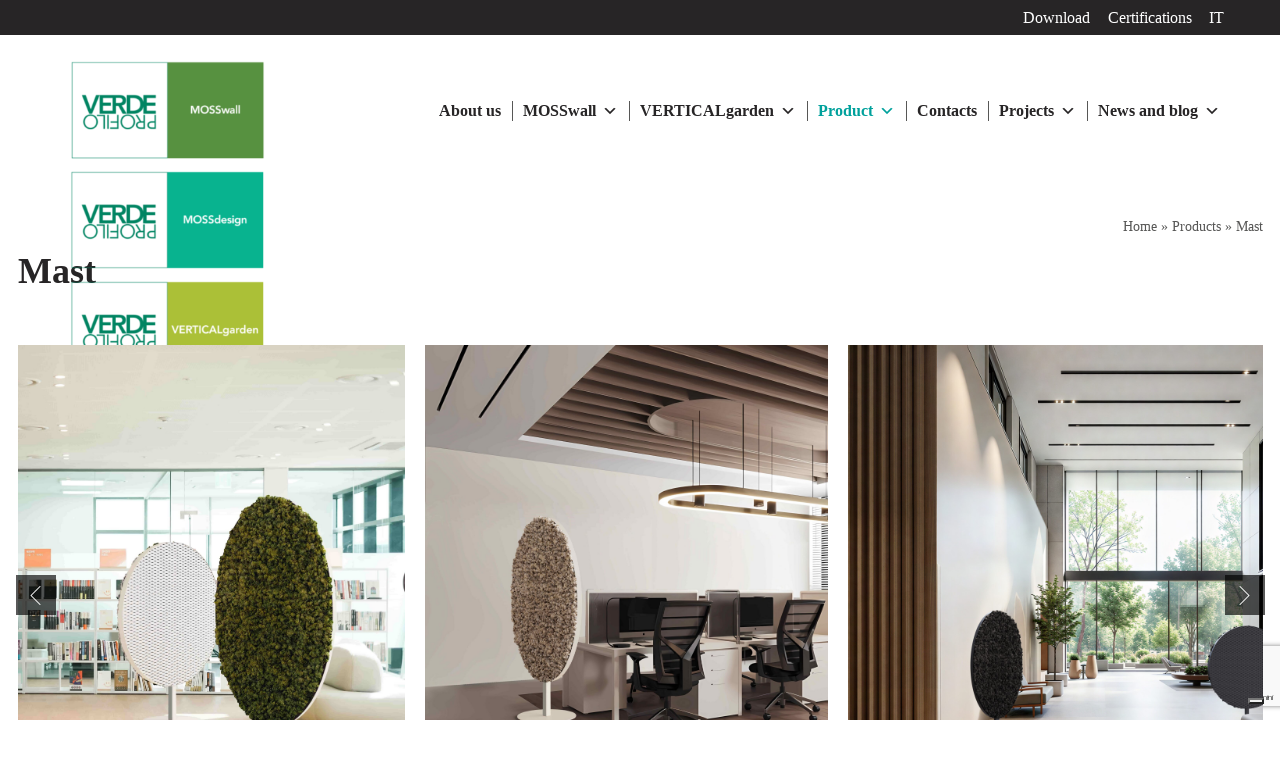

--- FILE ---
content_type: text/html; charset=UTF-8
request_url: https://verdeprofilo.com/en/mossdesign/mossdesign-mast/
body_size: 29715
content:
<!DOCTYPE html>
<html lang="en-GB" >
<head>
<meta charset="UTF-8">
<script type="text/javascript">
/* <![CDATA[ */
 var gform;gform||(document.addEventListener("gform_main_scripts_loaded",function(){gform.scriptsLoaded=!0}),window.addEventListener("DOMContentLoaded",function(){gform.domLoaded=!0}),gform={domLoaded:!1,scriptsLoaded:!1,initializeOnLoaded:function(o){gform.domLoaded&&gform.scriptsLoaded?o():!gform.domLoaded&&gform.scriptsLoaded?window.addEventListener("DOMContentLoaded",o):document.addEventListener("gform_main_scripts_loaded",o)},hooks:{action:{},filter:{}},addAction:function(o,n,r,t){gform.addHook("action",o,n,r,t)},addFilter:function(o,n,r,t){gform.addHook("filter",o,n,r,t)},doAction:function(o){gform.doHook("action",o,arguments)},applyFilters:function(o){return gform.doHook("filter",o,arguments)},removeAction:function(o,n){gform.removeHook("action",o,n)},removeFilter:function(o,n,r){gform.removeHook("filter",o,n,r)},addHook:function(o,n,r,t,i){null==gform.hooks[o][n]&&(gform.hooks[o][n]=[]);var e=gform.hooks[o][n];null==i&&(i=n+"_"+e.length),gform.hooks[o][n].push({tag:i,callable:r,priority:t=null==t?10:t})},doHook:function(n,o,r){var t;if(r=Array.prototype.slice.call(r,1),null!=gform.hooks[n][o]&&((o=gform.hooks[n][o]).sort(function(o,n){return o.priority-n.priority}),o.forEach(function(o){"function"!=typeof(t=o.callable)&&(t=window[t]),"action"==n?t.apply(null,r):r[0]=t.apply(null,r)})),"filter"==n)return r[0]},removeHook:function(o,n,t,i){var r;null!=gform.hooks[o][n]&&(r=(r=gform.hooks[o][n]).filter(function(o,n,r){return!!(null!=i&&i!=o.tag||null!=t&&t!=o.priority)}),gform.hooks[o][n]=r)}}); 
/* ]]> */
</script>

<meta name="viewport" content="width=device-width, initial-scale=1.0">
<!-- WP_HEAD() START -->
<meta name='robots' content='index, follow, max-image-preview:large, max-snippet:-1, max-video-preview:-1' />
<link rel="alternate" href="https://www.verdeprofilo.com/mossdesign/mossdesign-mast/" hreflang="it" />
<link rel="alternate" href="https://www.verdeprofilo.com/en/mossdesign/mossdesign-mast/" hreflang="en" />

<!-- Google Tag Manager for WordPress by gtm4wp.com -->
<script data-cfasync="false" data-pagespeed-no-defer>
	var gtm4wp_datalayer_name = "dataLayer";
	var dataLayer = dataLayer || [];
</script>
<!-- End Google Tag Manager for WordPress by gtm4wp.com -->
	<!-- This site is optimized with the Yoast SEO plugin v21.9.1 - https://yoast.com/wordpress/plugins/seo/ -->
	<title>Mast - moss partition for office spaces - Verde Profilo</title>
	<meta name="description" content="Must is a partition designed for office spaces, it performs a sound-absorbing function and enriches the environment with moss. Discover the features" />
	<link rel="canonical" href="https://www.verdeprofilo.com/en/mossdesign/mossdesign-mast/" />
	<meta property="og:locale" content="en_GB" />
	<meta property="og:locale:alternate" content="it_IT" />
	<meta property="og:type" content="article" />
	<meta property="og:title" content="Mast - moss partition for office spaces - Verde Profilo" />
	<meta property="og:description" content="Must is a partition designed for office spaces, it performs a sound-absorbing function and enriches the environment with moss. Discover the features" />
	<meta property="og:url" content="https://www.verdeprofilo.com/en/mossdesign/mossdesign-mast/" />
	<meta property="og:site_name" content="Verde Profilo" />
	<meta property="article:publisher" content="https://it-it.facebook.com/VerdeProfilo/" />
	<meta property="article:modified_time" content="2025-08-07T14:12:46+00:00" />
	<meta property="og:image" content="https://verdeprofilo.com/wp-content/uploads/2022/12/MAST-Spazio-Pubblico-Libreria-DEF--scaled.jpg" />
	<meta property="og:image:width" content="1983" />
	<meta property="og:image:height" content="2560" />
	<meta property="og:image:type" content="image/jpeg" />
	<meta name="twitter:card" content="summary_large_image" />
	<meta name="twitter:label1" content="Estimated reading time" />
	<meta name="twitter:data1" content="1 minute" />
	<script type="application/ld+json" class="yoast-schema-graph">{"@context":"https://schema.org","@graph":[{"@type":"WebPage","@id":"https://www.verdeprofilo.com/en/mossdesign/mossdesign-mast/","url":"https://www.verdeprofilo.com/en/mossdesign/mossdesign-mast/","name":"Mast - moss partition for office spaces - Verde Profilo","isPartOf":{"@id":"https://www.verdeprofilo.com/en/#website"},"primaryImageOfPage":{"@id":"https://www.verdeprofilo.com/en/mossdesign/mossdesign-mast/#primaryimage"},"image":{"@id":"https://www.verdeprofilo.com/en/mossdesign/mossdesign-mast/#primaryimage"},"thumbnailUrl":"https://www.verdeprofilo.com/wp-content/uploads/2022/12/MAST-Spazio-Pubblico-Libreria-DEF--scaled.jpg","datePublished":"2022-12-09T10:47:15+00:00","dateModified":"2025-08-07T14:12:46+00:00","description":"Must is a partition designed for office spaces, it performs a sound-absorbing function and enriches the environment with moss. Discover the features","breadcrumb":{"@id":"https://www.verdeprofilo.com/en/mossdesign/mossdesign-mast/#breadcrumb"},"inLanguage":"en-GB","potentialAction":[{"@type":"ReadAction","target":["https://www.verdeprofilo.com/en/mossdesign/mossdesign-mast/"]}]},{"@type":"ImageObject","inLanguage":"en-GB","@id":"https://www.verdeprofilo.com/en/mossdesign/mossdesign-mast/#primaryimage","url":"https://www.verdeprofilo.com/wp-content/uploads/2022/12/MAST-Spazio-Pubblico-Libreria-DEF--scaled.jpg","contentUrl":"https://www.verdeprofilo.com/wp-content/uploads/2022/12/MAST-Spazio-Pubblico-Libreria-DEF--scaled.jpg","width":1983,"height":2560},{"@type":"BreadcrumbList","@id":"https://www.verdeprofilo.com/en/mossdesign/mossdesign-mast/#breadcrumb","itemListElement":[{"@type":"ListItem","position":1,"name":"Home","item":"https://www.verdeprofilo.com/en/"},{"@type":"ListItem","position":2,"name":"Products","item":"https://www.verdeprofilo.com/en/products/"},{"@type":"ListItem","position":3,"name":"Mast"}]},{"@type":"WebSite","@id":"https://www.verdeprofilo.com/en/#website","url":"https://www.verdeprofilo.com/en/","name":"Verde Profilo","description":"Verde Profilo è contract e garden designer per la progettazione di giardini, pareti verdi, giardini verticali e giardini pensili ✔ Richiedi un preventivo gratuito.","publisher":{"@id":"https://www.verdeprofilo.com/en/#organization"},"alternateName":"Verde Profilo","potentialAction":[{"@type":"SearchAction","target":{"@type":"EntryPoint","urlTemplate":"https://www.verdeprofilo.com/en/?s={search_term_string}"},"query-input":"required name=search_term_string"}],"inLanguage":"en-GB"},{"@type":"Organization","@id":"https://www.verdeprofilo.com/en/#organization","name":"Verde Profilo","alternateName":"Verde Profilo","url":"https://www.verdeprofilo.com/en/","logo":{"@type":"ImageObject","inLanguage":"en-GB","@id":"https://www.verdeprofilo.com/en/#/schema/logo/image/","url":"https://verdeprofilo.com/wp-content/uploads/2022/12/VerdeProfilo-logo.png","contentUrl":"https://verdeprofilo.com/wp-content/uploads/2022/12/VerdeProfilo-logo.png","width":450,"height":450,"caption":"Verde Profilo"},"image":{"@id":"https://www.verdeprofilo.com/en/#/schema/logo/image/"},"sameAs":["https://it-it.facebook.com/VerdeProfilo/","https://it.linkedin.com/company/verde-profilo","https://www.pinterest.it/verdeprofilo/","https://www.youtube.com/@verdeprofilo","https://www.instagram.com/verdeprofilo/"]}]}</script>
	<!-- / Yoast SEO plugin. -->


<link rel='dns-prefetch' href='//www.verdeprofilo.com' />
<link rel='dns-prefetch' href='//www.google.com' />
<link id="ma-customfonts" href="//www.verdeprofilo.com/wp-content/uploads/fonts/ma_customfonts.css?ver=2b923d2f" rel="stylesheet" type="text/css" /><link rel='stylesheet' id='wp-block-library-css' href='https://www.verdeprofilo.com/wp-includes/css/dist/block-library/style.min.css?ver=6.4.7' type='text/css' media='all' />
<style id='classic-theme-styles-inline-css' type='text/css'>
/*! This file is auto-generated */
.wp-block-button__link{color:#fff;background-color:#32373c;border-radius:9999px;box-shadow:none;text-decoration:none;padding:calc(.667em + 2px) calc(1.333em + 2px);font-size:1.125em}.wp-block-file__button{background:#32373c;color:#fff;text-decoration:none}
</style>
<style id='global-styles-inline-css' type='text/css'>
body{--wp--preset--color--black: #000000;--wp--preset--color--cyan-bluish-gray: #abb8c3;--wp--preset--color--white: #ffffff;--wp--preset--color--pale-pink: #f78da7;--wp--preset--color--vivid-red: #cf2e2e;--wp--preset--color--luminous-vivid-orange: #ff6900;--wp--preset--color--luminous-vivid-amber: #fcb900;--wp--preset--color--light-green-cyan: #7bdcb5;--wp--preset--color--vivid-green-cyan: #00d084;--wp--preset--color--pale-cyan-blue: #8ed1fc;--wp--preset--color--vivid-cyan-blue: #0693e3;--wp--preset--color--vivid-purple: #9b51e0;--wp--preset--gradient--vivid-cyan-blue-to-vivid-purple: linear-gradient(135deg,rgba(6,147,227,1) 0%,rgb(155,81,224) 100%);--wp--preset--gradient--light-green-cyan-to-vivid-green-cyan: linear-gradient(135deg,rgb(122,220,180) 0%,rgb(0,208,130) 100%);--wp--preset--gradient--luminous-vivid-amber-to-luminous-vivid-orange: linear-gradient(135deg,rgba(252,185,0,1) 0%,rgba(255,105,0,1) 100%);--wp--preset--gradient--luminous-vivid-orange-to-vivid-red: linear-gradient(135deg,rgba(255,105,0,1) 0%,rgb(207,46,46) 100%);--wp--preset--gradient--very-light-gray-to-cyan-bluish-gray: linear-gradient(135deg,rgb(238,238,238) 0%,rgb(169,184,195) 100%);--wp--preset--gradient--cool-to-warm-spectrum: linear-gradient(135deg,rgb(74,234,220) 0%,rgb(151,120,209) 20%,rgb(207,42,186) 40%,rgb(238,44,130) 60%,rgb(251,105,98) 80%,rgb(254,248,76) 100%);--wp--preset--gradient--blush-light-purple: linear-gradient(135deg,rgb(255,206,236) 0%,rgb(152,150,240) 100%);--wp--preset--gradient--blush-bordeaux: linear-gradient(135deg,rgb(254,205,165) 0%,rgb(254,45,45) 50%,rgb(107,0,62) 100%);--wp--preset--gradient--luminous-dusk: linear-gradient(135deg,rgb(255,203,112) 0%,rgb(199,81,192) 50%,rgb(65,88,208) 100%);--wp--preset--gradient--pale-ocean: linear-gradient(135deg,rgb(255,245,203) 0%,rgb(182,227,212) 50%,rgb(51,167,181) 100%);--wp--preset--gradient--electric-grass: linear-gradient(135deg,rgb(202,248,128) 0%,rgb(113,206,126) 100%);--wp--preset--gradient--midnight: linear-gradient(135deg,rgb(2,3,129) 0%,rgb(40,116,252) 100%);--wp--preset--font-size--small: 13px;--wp--preset--font-size--medium: 20px;--wp--preset--font-size--large: 36px;--wp--preset--font-size--x-large: 42px;--wp--preset--spacing--20: 0.44rem;--wp--preset--spacing--30: 0.67rem;--wp--preset--spacing--40: 1rem;--wp--preset--spacing--50: 1.5rem;--wp--preset--spacing--60: 2.25rem;--wp--preset--spacing--70: 3.38rem;--wp--preset--spacing--80: 5.06rem;--wp--preset--shadow--natural: 6px 6px 9px rgba(0, 0, 0, 0.2);--wp--preset--shadow--deep: 12px 12px 50px rgba(0, 0, 0, 0.4);--wp--preset--shadow--sharp: 6px 6px 0px rgba(0, 0, 0, 0.2);--wp--preset--shadow--outlined: 6px 6px 0px -3px rgba(255, 255, 255, 1), 6px 6px rgba(0, 0, 0, 1);--wp--preset--shadow--crisp: 6px 6px 0px rgba(0, 0, 0, 1);}:where(.is-layout-flex){gap: 0.5em;}:where(.is-layout-grid){gap: 0.5em;}body .is-layout-flow > .alignleft{float: left;margin-inline-start: 0;margin-inline-end: 2em;}body .is-layout-flow > .alignright{float: right;margin-inline-start: 2em;margin-inline-end: 0;}body .is-layout-flow > .aligncenter{margin-left: auto !important;margin-right: auto !important;}body .is-layout-constrained > .alignleft{float: left;margin-inline-start: 0;margin-inline-end: 2em;}body .is-layout-constrained > .alignright{float: right;margin-inline-start: 2em;margin-inline-end: 0;}body .is-layout-constrained > .aligncenter{margin-left: auto !important;margin-right: auto !important;}body .is-layout-constrained > :where(:not(.alignleft):not(.alignright):not(.alignfull)){max-width: var(--wp--style--global--content-size);margin-left: auto !important;margin-right: auto !important;}body .is-layout-constrained > .alignwide{max-width: var(--wp--style--global--wide-size);}body .is-layout-flex{display: flex;}body .is-layout-flex{flex-wrap: wrap;align-items: center;}body .is-layout-flex > *{margin: 0;}body .is-layout-grid{display: grid;}body .is-layout-grid > *{margin: 0;}:where(.wp-block-columns.is-layout-flex){gap: 2em;}:where(.wp-block-columns.is-layout-grid){gap: 2em;}:where(.wp-block-post-template.is-layout-flex){gap: 1.25em;}:where(.wp-block-post-template.is-layout-grid){gap: 1.25em;}.has-black-color{color: var(--wp--preset--color--black) !important;}.has-cyan-bluish-gray-color{color: var(--wp--preset--color--cyan-bluish-gray) !important;}.has-white-color{color: var(--wp--preset--color--white) !important;}.has-pale-pink-color{color: var(--wp--preset--color--pale-pink) !important;}.has-vivid-red-color{color: var(--wp--preset--color--vivid-red) !important;}.has-luminous-vivid-orange-color{color: var(--wp--preset--color--luminous-vivid-orange) !important;}.has-luminous-vivid-amber-color{color: var(--wp--preset--color--luminous-vivid-amber) !important;}.has-light-green-cyan-color{color: var(--wp--preset--color--light-green-cyan) !important;}.has-vivid-green-cyan-color{color: var(--wp--preset--color--vivid-green-cyan) !important;}.has-pale-cyan-blue-color{color: var(--wp--preset--color--pale-cyan-blue) !important;}.has-vivid-cyan-blue-color{color: var(--wp--preset--color--vivid-cyan-blue) !important;}.has-vivid-purple-color{color: var(--wp--preset--color--vivid-purple) !important;}.has-black-background-color{background-color: var(--wp--preset--color--black) !important;}.has-cyan-bluish-gray-background-color{background-color: var(--wp--preset--color--cyan-bluish-gray) !important;}.has-white-background-color{background-color: var(--wp--preset--color--white) !important;}.has-pale-pink-background-color{background-color: var(--wp--preset--color--pale-pink) !important;}.has-vivid-red-background-color{background-color: var(--wp--preset--color--vivid-red) !important;}.has-luminous-vivid-orange-background-color{background-color: var(--wp--preset--color--luminous-vivid-orange) !important;}.has-luminous-vivid-amber-background-color{background-color: var(--wp--preset--color--luminous-vivid-amber) !important;}.has-light-green-cyan-background-color{background-color: var(--wp--preset--color--light-green-cyan) !important;}.has-vivid-green-cyan-background-color{background-color: var(--wp--preset--color--vivid-green-cyan) !important;}.has-pale-cyan-blue-background-color{background-color: var(--wp--preset--color--pale-cyan-blue) !important;}.has-vivid-cyan-blue-background-color{background-color: var(--wp--preset--color--vivid-cyan-blue) !important;}.has-vivid-purple-background-color{background-color: var(--wp--preset--color--vivid-purple) !important;}.has-black-border-color{border-color: var(--wp--preset--color--black) !important;}.has-cyan-bluish-gray-border-color{border-color: var(--wp--preset--color--cyan-bluish-gray) !important;}.has-white-border-color{border-color: var(--wp--preset--color--white) !important;}.has-pale-pink-border-color{border-color: var(--wp--preset--color--pale-pink) !important;}.has-vivid-red-border-color{border-color: var(--wp--preset--color--vivid-red) !important;}.has-luminous-vivid-orange-border-color{border-color: var(--wp--preset--color--luminous-vivid-orange) !important;}.has-luminous-vivid-amber-border-color{border-color: var(--wp--preset--color--luminous-vivid-amber) !important;}.has-light-green-cyan-border-color{border-color: var(--wp--preset--color--light-green-cyan) !important;}.has-vivid-green-cyan-border-color{border-color: var(--wp--preset--color--vivid-green-cyan) !important;}.has-pale-cyan-blue-border-color{border-color: var(--wp--preset--color--pale-cyan-blue) !important;}.has-vivid-cyan-blue-border-color{border-color: var(--wp--preset--color--vivid-cyan-blue) !important;}.has-vivid-purple-border-color{border-color: var(--wp--preset--color--vivid-purple) !important;}.has-vivid-cyan-blue-to-vivid-purple-gradient-background{background: var(--wp--preset--gradient--vivid-cyan-blue-to-vivid-purple) !important;}.has-light-green-cyan-to-vivid-green-cyan-gradient-background{background: var(--wp--preset--gradient--light-green-cyan-to-vivid-green-cyan) !important;}.has-luminous-vivid-amber-to-luminous-vivid-orange-gradient-background{background: var(--wp--preset--gradient--luminous-vivid-amber-to-luminous-vivid-orange) !important;}.has-luminous-vivid-orange-to-vivid-red-gradient-background{background: var(--wp--preset--gradient--luminous-vivid-orange-to-vivid-red) !important;}.has-very-light-gray-to-cyan-bluish-gray-gradient-background{background: var(--wp--preset--gradient--very-light-gray-to-cyan-bluish-gray) !important;}.has-cool-to-warm-spectrum-gradient-background{background: var(--wp--preset--gradient--cool-to-warm-spectrum) !important;}.has-blush-light-purple-gradient-background{background: var(--wp--preset--gradient--blush-light-purple) !important;}.has-blush-bordeaux-gradient-background{background: var(--wp--preset--gradient--blush-bordeaux) !important;}.has-luminous-dusk-gradient-background{background: var(--wp--preset--gradient--luminous-dusk) !important;}.has-pale-ocean-gradient-background{background: var(--wp--preset--gradient--pale-ocean) !important;}.has-electric-grass-gradient-background{background: var(--wp--preset--gradient--electric-grass) !important;}.has-midnight-gradient-background{background: var(--wp--preset--gradient--midnight) !important;}.has-small-font-size{font-size: var(--wp--preset--font-size--small) !important;}.has-medium-font-size{font-size: var(--wp--preset--font-size--medium) !important;}.has-large-font-size{font-size: var(--wp--preset--font-size--large) !important;}.has-x-large-font-size{font-size: var(--wp--preset--font-size--x-large) !important;}
.wp-block-navigation a:where(:not(.wp-element-button)){color: inherit;}
:where(.wp-block-post-template.is-layout-flex){gap: 1.25em;}:where(.wp-block-post-template.is-layout-grid){gap: 1.25em;}
:where(.wp-block-columns.is-layout-flex){gap: 2em;}:where(.wp-block-columns.is-layout-grid){gap: 2em;}
.wp-block-pullquote{font-size: 1.5em;line-height: 1.6;}
</style>
<link rel='stylesheet' id='oxygen-css' href='https://www.verdeprofilo.com/wp-content/plugins/oxygen/component-framework/oxygen.css?ver=4.9.1' type='text/css' media='all' />
<link rel='stylesheet' id='megamenu-css' href='https://www.verdeprofilo.com/wp-content/uploads/maxmegamenu/style_en_gb.css?ver=8f1b6b' type='text/css' media='all' />
<link rel='stylesheet' id='dashicons-css' href='https://www.verdeprofilo.com/wp-includes/css/dashicons.min.css?ver=6.4.7' type='text/css' media='all' />
<link rel='stylesheet' id='search-filter-plugin-styles-css' href='https://www.verdeprofilo.com/wp-content/plugins/search-filter-pro/public/assets/css/search-filter.min.css?ver=2.5.13' type='text/css' media='all' />
<style id='akismet-widget-style-inline-css' type='text/css'>

			.a-stats {
				--akismet-color-mid-green: #357b49;
				--akismet-color-white: #fff;
				--akismet-color-light-grey: #f6f7f7;

				max-width: 350px;
				width: auto;
			}

			.a-stats * {
				all: unset;
				box-sizing: border-box;
			}

			.a-stats strong {
				font-weight: 600;
			}

			.a-stats a.a-stats__link,
			.a-stats a.a-stats__link:visited,
			.a-stats a.a-stats__link:active {
				background: var(--akismet-color-mid-green);
				border: none;
				box-shadow: none;
				border-radius: 8px;
				color: var(--akismet-color-white);
				cursor: pointer;
				display: block;
				font-family: -apple-system, BlinkMacSystemFont, 'Segoe UI', 'Roboto', 'Oxygen-Sans', 'Ubuntu', 'Cantarell', 'Helvetica Neue', sans-serif;
				font-weight: 500;
				padding: 12px;
				text-align: center;
				text-decoration: none;
				transition: all 0.2s ease;
			}

			/* Extra specificity to deal with TwentyTwentyOne focus style */
			.widget .a-stats a.a-stats__link:focus {
				background: var(--akismet-color-mid-green);
				color: var(--akismet-color-white);
				text-decoration: none;
			}

			.a-stats a.a-stats__link:hover {
				filter: brightness(110%);
				box-shadow: 0 4px 12px rgba(0, 0, 0, 0.06), 0 0 2px rgba(0, 0, 0, 0.16);
			}

			.a-stats .count {
				color: var(--akismet-color-white);
				display: block;
				font-size: 1.5em;
				line-height: 1.4;
				padding: 0 13px;
				white-space: nowrap;
			}
		
</style>
<link rel='stylesheet' id='gform_basic-css' href='https://www.verdeprofilo.com/wp-content/plugins/gravityforms/assets/css/dist/basic.min.css?ver=2.8.18' type='text/css' media='all' />
<link rel='stylesheet' id='gform_theme_components-css' href='https://www.verdeprofilo.com/wp-content/plugins/gravityforms/assets/css/dist/theme-components.min.css?ver=2.8.18' type='text/css' media='all' />
<link rel='stylesheet' id='gform_theme_ie11-css' href='https://www.verdeprofilo.com/wp-content/plugins/gravityforms/assets/css/dist/theme-ie11.min.css?ver=2.8.18' type='text/css' media='all' />
<link rel='stylesheet' id='gform_theme-css' href='https://www.verdeprofilo.com/wp-content/plugins/gravityforms/assets/css/dist/theme.min.css?ver=2.8.18' type='text/css' media='all' />
<link rel='stylesheet' id='popup-maker-site-css' href='//www.verdeprofilo.com/wp-content/uploads/pum/pum-site-styles.css?generated=1745830263&#038;ver=1.20.4' type='text/css' media='all' />
<link rel='stylesheet' id='__EPYT__style-css' href='https://www.verdeprofilo.com/wp-content/plugins/youtube-embed-plus/styles/ytprefs.min.css?ver=14.2.2' type='text/css' media='all' />
<style id='__EPYT__style-inline-css' type='text/css'>

                .epyt-gallery-thumb {
                        width: 33.333%;
                }
                
</style>
<script type="text/javascript" src="https://www.verdeprofilo.com/wp-includes/js/jquery/jquery.min.js?ver=3.7.1" id="jquery-core-js"></script>
<script type="text/javascript" id="search-filter-plugin-build-js-extra">
/* <![CDATA[ */
var SF_LDATA = {"ajax_url":"https:\/\/www.verdeprofilo.com\/wp-admin\/admin-ajax.php","home_url":"https:\/\/www.verdeprofilo.com\/","extensions":[]};
/* ]]> */
</script>
<script type="text/javascript" src="https://www.verdeprofilo.com/wp-content/plugins/search-filter-pro/public/assets/js/search-filter-build.min.js?ver=2.5.13" id="search-filter-plugin-build-js"></script>
<script type="text/javascript" src="https://www.verdeprofilo.com/wp-content/plugins/search-filter-pro/public/assets/js/chosen.jquery.min.js?ver=2.5.13" id="search-filter-plugin-chosen-js"></script>
<script type="text/javascript" defer='defer' src="https://www.verdeprofilo.com/wp-content/plugins/gravityforms/js/jquery.json.min.js?ver=2.8.18" id="gform_json-js"></script>
<script type="text/javascript" id="gform_gravityforms-js-extra">
/* <![CDATA[ */
var gf_global = {"gf_currency_config":{"name":"Euro","symbol_left":"","symbol_right":"&#8364;","symbol_padding":" ","thousand_separator":".","decimal_separator":",","decimals":2,"code":"EUR"},"base_url":"https:\/\/www.verdeprofilo.com\/wp-content\/plugins\/gravityforms","number_formats":[],"spinnerUrl":"https:\/\/www.verdeprofilo.com\/wp-content\/plugins\/gravityforms\/images\/spinner.svg","version_hash":"0f0b258ea5862356dfbbc24a7a42ac3b","strings":{"newRowAdded":"New row added.","rowRemoved":"Row removed","formSaved":"The form has been saved.  The content contains the link to return and complete the form."}};
var gf_global = {"gf_currency_config":{"name":"Euro","symbol_left":"","symbol_right":"&#8364;","symbol_padding":" ","thousand_separator":".","decimal_separator":",","decimals":2,"code":"EUR"},"base_url":"https:\/\/www.verdeprofilo.com\/wp-content\/plugins\/gravityforms","number_formats":[],"spinnerUrl":"https:\/\/www.verdeprofilo.com\/wp-content\/plugins\/gravityforms\/images\/spinner.svg","version_hash":"0f0b258ea5862356dfbbc24a7a42ac3b","strings":{"newRowAdded":"New row added.","rowRemoved":"Row removed","formSaved":"The form has been saved.  The content contains the link to return and complete the form."}};
var gform_i18n = {"datepicker":{"days":{"monday":"Mo","tuesday":"Tu","wednesday":"We","thursday":"Th","friday":"Fr","saturday":"Sa","sunday":"Su"},"months":{"january":"January","february":"February","march":"March","april":"April","may":"May","june":"June","july":"July","august":"August","september":"September","october":"October","november":"November","december":"December"},"firstDay":1,"iconText":"Select date"}};
var gf_legacy_multi = {"4":""};
var gform_gravityforms = {"strings":{"invalid_file_extension":"This type of file is not allowed. Must be one of the following:","delete_file":"Delete this file","in_progress":"in progress","file_exceeds_limit":"File exceeds size limit","illegal_extension":"This type of file is not allowed.","max_reached":"Maximum number of files reached","unknown_error":"There was a problem while saving the file on the server","currently_uploading":"Please wait for the uploading to complete","cancel":"Cancel","cancel_upload":"Cancel this upload","cancelled":"Cancelled"},"vars":{"images_url":"https:\/\/www.verdeprofilo.com\/wp-content\/plugins\/gravityforms\/images"}};
/* ]]> */
</script>
<script type="text/javascript" defer='defer' src="https://www.verdeprofilo.com/wp-content/plugins/gravityforms/js/gravityforms.min.js?ver=2.8.18" id="gform_gravityforms-js"></script>
<script type="text/javascript" defer='defer' src="https://www.google.com/recaptcha/api.js?hl=it&amp;ver=6.4.7#038;render=explicit" id="gform_recaptcha-js"></script>
<script type="text/javascript" defer='defer' src="https://www.verdeprofilo.com/wp-content/plugins/gravityforms/assets/js/dist/utils.min.js?ver=50c7bea9c2320e16728e44ae9fde5f26" id="gform_gravityforms_utils-js"></script>
<script type="text/javascript" id="__ytprefs__-js-extra">
/* <![CDATA[ */
var _EPYT_ = {"ajaxurl":"https:\/\/www.verdeprofilo.com\/wp-admin\/admin-ajax.php","security":"3e0f6bcef8","gallery_scrolloffset":"20","eppathtoscripts":"https:\/\/www.verdeprofilo.com\/wp-content\/plugins\/youtube-embed-plus\/scripts\/","eppath":"https:\/\/www.verdeprofilo.com\/wp-content\/plugins\/youtube-embed-plus\/","epresponsiveselector":"[\"iframe.__youtube_prefs__\",\"iframe[src*='youtube.com']\",\"iframe[src*='youtube-nocookie.com']\",\"iframe[data-ep-src*='youtube.com']\",\"iframe[data-ep-src*='youtube-nocookie.com']\",\"iframe[data-ep-gallerysrc*='youtube.com']\"]","epdovol":"1","version":"14.2.2","evselector":"iframe.__youtube_prefs__[src], iframe[src*=\"youtube.com\/embed\/\"], iframe[src*=\"youtube-nocookie.com\/embed\/\"]","ajax_compat":"","maxres_facade":"eager","ytapi_load":"light","pause_others":"","stopMobileBuffer":"1","facade_mode":"1","not_live_on_channel":""};
/* ]]> */
</script>
<script type="text/javascript" src="https://www.verdeprofilo.com/wp-content/plugins/youtube-embed-plus/scripts/ytprefs.min.js?ver=14.2.2" id="__ytprefs__-js"></script>
<link rel="https://api.w.org/" href="https://www.verdeprofilo.com/wp-json/" /><link rel="alternate" type="application/json" href="https://www.verdeprofilo.com/wp-json/wp/v2/prodotti/3332" /><link rel="EditURI" type="application/rsd+xml" title="RSD" href="https://www.verdeprofilo.com/xmlrpc.php?rsd" />
<meta name="generator" content="WordPress 6.4.7" />
<link rel='shortlink' href='https://www.verdeprofilo.com/?p=3332' />
<link rel="alternate" type="application/json+oembed" href="https://www.verdeprofilo.com/wp-json/oembed/1.0/embed?url=https%3A%2F%2Fwww.verdeprofilo.com%2Fen%2Fmossdesign%2Fmossdesign-mast%2F" />
<link rel="alternate" type="text/xml+oembed" href="https://www.verdeprofilo.com/wp-json/oembed/1.0/embed?url=https%3A%2F%2Fwww.verdeprofilo.com%2Fen%2Fmossdesign%2Fmossdesign-mast%2F&#038;format=xml" />
		<script type="text/javascript">
            var ajaxurl = 'https://www.verdeprofilo.com/wp-admin/admin-ajax.php';
		</script>
		<style> body {font-family: 'Montserrat';} h1, h2, h3, h4, h5, h6 {font-family: 'Montserrat';} </style>
<!-- Google Tag Manager for WordPress by gtm4wp.com -->
<!-- GTM Container placement set to automatic -->
<script data-cfasync="false" data-pagespeed-no-defer>
	var dataLayer_content = {"visitorEmail":"","visitorEmailHash":"","visitorIP":"3.131.96.116","pagePostType":"prodotti","pagePostType2":"single-prodotti","pagePostAuthor":"VP_adm"};
	dataLayer.push( dataLayer_content );
</script>
<script data-cfasync="false">
(function(w,d,s,l,i){w[l]=w[l]||[];w[l].push({'gtm.start':
new Date().getTime(),event:'gtm.js'});var f=d.getElementsByTagName(s)[0],
j=d.createElement(s),dl=l!='dataLayer'?'&l='+l:'';j.async=true;j.src=
'//www.googletagmanager.com/gtm.js?id='+i+dl;f.parentNode.insertBefore(j,f);
})(window,document,'script','dataLayer','GTM-5TPMM3P');
</script>
<!-- End Google Tag Manager for WordPress by gtm4wp.com -->		<script>
			document.documentElement.className = document.documentElement.className.replace( 'no-js', 'js' );
		</script>
				<style>
			.no-js img.lazyload { display: none; }
			figure.wp-block-image img.lazyloading { min-width: 150px; }
							.lazyload, .lazyloading { opacity: 0; }
				.lazyloaded {
					opacity: 1;
					transition: opacity 400ms;
					transition-delay: 0ms;
				}
					</style>
		<link rel="icon" href="https://www.verdeprofilo.com/wp-content/uploads/2023/02/cropped-VerdeProfilo-fav-1-32x32.jpeg" sizes="32x32" />
<link rel="icon" href="https://www.verdeprofilo.com/wp-content/uploads/2023/02/cropped-VerdeProfilo-fav-1-192x192.jpeg" sizes="192x192" />
<link rel="apple-touch-icon" href="https://www.verdeprofilo.com/wp-content/uploads/2023/02/cropped-VerdeProfilo-fav-1-180x180.jpeg" />
<meta name="msapplication-TileImage" content="https://www.verdeprofilo.com/wp-content/uploads/2023/02/cropped-VerdeProfilo-fav-1-270x270.jpeg" />
<style type="text/css">/** Mega Menu CSS: fs **/</style>
<link rel='stylesheet' id='oxygen-cache-4494-css' href='//verdeprofilo.com/wp-content/uploads/oxygen/css/4494.css?cache=1690474567&#038;ver=6.4.7' type='text/css' media='all' />
<link rel='stylesheet' id='oxygen-cache-4493-css' href='//verdeprofilo.com/wp-content/uploads/oxygen/css/4493.css?cache=1690474567&#038;ver=6.4.7' type='text/css' media='all' />
<link rel='stylesheet' id='oxygen-cache-3640-css' href='//verdeprofilo.com/wp-content/uploads/oxygen/css/3640.css?cache=1690474617&#038;ver=6.4.7' type='text/css' media='all' />
<link rel='stylesheet' id='oxygen-cache-3629-css' href='//verdeprofilo.com/wp-content/uploads/oxygen/css/3629.css?cache=1690474582&#038;ver=6.4.7' type='text/css' media='all' />
<link rel='stylesheet' id='oxygen-cache-114-css' href='//verdeprofilo.com/wp-content/uploads/oxygen/css/114.css?cache=1690474616&#038;ver=6.4.7' type='text/css' media='all' />
<link rel='stylesheet' id='oxygen-cache-3641-css' href='//verdeprofilo.com/wp-content/uploads/oxygen/css/3641.css?cache=1690903925&#038;ver=6.4.7' type='text/css' media='all' />
<link rel='stylesheet' id='oxygen-cache-3690-css' href='//verdeprofilo.com/wp-content/uploads/oxygen/css/3690.css?cache=1699871215&#038;ver=6.4.7' type='text/css' media='all' />
<link rel='stylesheet' id='oxygen-universal-styles-css' href='//verdeprofilo.com/wp-content/uploads/oxygen/css/universal.css?cache=1763627736&#038;ver=6.4.7' type='text/css' media='all' />
<!-- END OF WP_HEAD() -->
</head>
<body class="prodotti-template-default single single-prodotti postid-3332  wp-embed-responsive oxygen-body mega-menu-max-mega-menu-1" >


<!-- GTM Container placement set to automatic -->
<!-- Google Tag Manager (noscript) -->
				<noscript><iframe  height="0" width="0" style="display:none;visibility:hidden" aria-hidden="true" data-src="https://www.googletagmanager.com/ns.html?id=GTM-5TPMM3P" class="lazyload" src="[data-uri]"></iframe></noscript>
<!-- End Google Tag Manager (noscript) -->


	
<!-- GTM Container placement set to automatic -->
<!-- Google Tag Manager (noscript) -->					<div id="code_block-27-9" class="ct-code-block" ></div><header id="_header-1-9" class="oxy-header-wrapper oxy-sticky-header oxy-overlay-header oxy-header" ><div id="_header_row-2-9" class="oxy-header-row topbar-header" ><div class="oxy-header-container"><div id="_header_left-3-9" class="oxy-header-left" ></div><div id="_header_center-4-9" class="oxy-header-center" ></div><div id="_header_right-5-9" class="oxy-header-right" ><a id="open-popup-download-en" class="ct-link-text" href="http://"   width="auto"height="auto">Download</a><a id="link_text-31-9" class="ct-link-text" href="https://verdeprofilo.com/en/certifications/"   width="auto"height="auto">Certifications</a><a id="link-23-370" class="ct-link" href="https://verdeprofilo.com/en/contacts/"   width="auto"height="auto"><div id="fancy_icon-24-370" class="ct-fancy-icon" width="auto"height="auto"><svg id="svg-fancy_icon-24-370"><use xlink:href="#FontAwesomeicon-envelope-o"></use></svg></div></a><nav id="_nav_menu-36-3641" class="oxy-nav-menu oxy-nav-menu-dropdowns oxy-nav-menu-dropdown-arrow" width="auto"height="auto"><div class='oxy-menu-toggle'><div class='oxy-nav-menu-hamburger-wrap'><div class='oxy-nav-menu-hamburger'><div class='oxy-nav-menu-hamburger-line'></div><div class='oxy-nav-menu-hamburger-line'></div><div class='oxy-nav-menu-hamburger-line'></div></div></div></div><div class="menu-menu-lingue-container"><ul id="menu-menu-lingue" class="oxy-nav-menu-list"><li id="menu-item-3914-it" class="lang-item lang-item-119 lang-item-it lang-item-first menu-item menu-item-type-custom menu-item-object-custom menu-item-3914-it"><a href="https://www.verdeprofilo.com/mossdesign/mossdesign-mast/" hreflang="it-IT" lang="it-IT">IT</a></li>
</ul></div></nav></div></div></div><div id="_header_row-6-9" class="oxy-header-row main-header" ><div class="oxy-header-container"><div id="_header_left-7-9" class="oxy-header-left" ><a id="link-80-3641" class="ct-link logo-shrink" href="https://verdeprofilo.com/en/"    title="Verde Profilo"><div id="div_block-81-3641" class="ct-div-block logo-ovunque" ><img  id="image-82-3641" alt=""  width="100auto"height="100%" data-src="https://verdeprofilo.com/wp-content/uploads/2022/12/VerdeProfilo-logo.png" class="ct-image  lazyload" src="[data-uri]" /><noscript><img  id="image-82-3641" alt="" src="https://verdeprofilo.com/wp-content/uploads/2022/12/VerdeProfilo-logo.png" class="ct-image "width="100auto"height="100%"/></noscript></div><div id="div_block-83-3641" class="ct-div-block logo-mosswall" width="auto"height="100%"><img  id="image-84-3641" alt=""   data-srcset=""  width="300"height="158" data-src="https://www.verdeprofilo.com/wp-content/uploads/2022/12/MOSSwall-logo-300x158.png" data-sizes="(max-width: 300px) 100vw, 300px" class="ct-image lazyload" src="[data-uri]" /><noscript><img  id="image-84-3641" alt="" src="https://www.verdeprofilo.com/wp-content/uploads/2022/12/MOSSwall-logo-300x158.png" class="ct-image" srcset="" sizes="(max-width: 300px) 100vw, 300px" width="300"height="158"/></noscript></div><div id="div_block-85-3641" class="ct-div-block logo-mossdesign" width="auto"height="100%"><img  id="image-86-3641" alt=""   data-srcset=""  width="300"height="158" data-src="https://www.verdeprofilo.com/wp-content/uploads/2022/12/MOSSdesign-logo-300x158.png" data-sizes="(max-width: 300px) 100vw, 300px" class="ct-image lazyload" src="[data-uri]" /><noscript><img  id="image-86-3641" alt="" src="https://www.verdeprofilo.com/wp-content/uploads/2022/12/MOSSdesign-logo-300x158.png" class="ct-image" srcset="" sizes="(max-width: 300px) 100vw, 300px" width="300"height="158"/></noscript></div><div id="div_block-87-3641" class="ct-div-block logo-giardini-verticali" width="auto"height="100%"><img  id="image-88-3641" alt=""   data-srcset=""  width="300"height="158" data-src="https://www.verdeprofilo.com/wp-content/uploads/2022/12/VERTICALgarden-logo-300x158.png" data-sizes="(max-width: 300px) 100vw, 300px" class="ct-image lazyload" src="[data-uri]" /><noscript><img  id="image-88-3641" alt="" src="https://www.verdeprofilo.com/wp-content/uploads/2022/12/VERTICALgarden-logo-300x158.png" class="ct-image" srcset="" sizes="(max-width: 300px) 100vw, 300px" width="300"height="158"/></noscript></div><div id="div_block-89-3641" class="ct-div-block logo-green-design" width="auto"height="100%"><img  id="image-90-3641" alt=""   data-srcset=""  width="300"height="158" data-src="https://www.verdeprofilo.com/wp-content/uploads/2022/12/GREENdesign-300x158.png" data-sizes="(max-width: 300px) 100vw, 300px" class="ct-image lazyload" src="[data-uri]" /><noscript><img  id="image-90-3641" alt="" src="https://www.verdeprofilo.com/wp-content/uploads/2022/12/GREENdesign-300x158.png" class="ct-image" srcset="" sizes="(max-width: 300px) 100vw, 300px" width="300"height="158"/></noscript></div></a></div><div id="_header_center-8-9" class="oxy-header-center" ></div><div id="_header_right-9-9" class="oxy-header-right" ><div id="shortcode-12-9" class="ct-shortcode" ><div id="mega-menu-wrap-max_mega_menu_1" class="mega-menu-wrap"><div class="mega-menu-toggle"><div class="mega-toggle-blocks-left"></div><div class="mega-toggle-blocks-center"></div><div class="mega-toggle-blocks-right"><div class='mega-toggle-block mega-menu-toggle-animated-block mega-toggle-block-1' id='mega-toggle-block-1'><button aria-label="Toggle Menu" class="mega-toggle-animated mega-toggle-animated-slider" type="button" aria-expanded="false">
                  <span class="mega-toggle-animated-box">
                    <span class="mega-toggle-animated-inner"></span>
                  </span>
                </button></div></div></div><ul id="mega-menu-max_mega_menu_1" class="mega-menu max-mega-menu mega-menu-horizontal mega-no-js" data-event="hover" data-effect="fade_up" data-effect-speed="200" data-effect-mobile="slide_right" data-effect-speed-mobile="400" data-mobile-force-width="body" data-second-click="disabled" data-document-click="collapse" data-vertical-behaviour="accordion" data-breakpoint="1150" data-unbind="true" data-mobile-state="collapse_all" data-mobile-direction="vertical" data-hover-intent-timeout="300" data-hover-intent-interval="100"><li class="mega-menu-item mega-menu-item-type-post_type mega-menu-item-object-page mega-align-bottom-left mega-menu-flyout mega-menu-item-3710" id="mega-menu-item-3710"><a class="mega-menu-link" href="https://www.verdeprofilo.com/en/who-we-are/" tabindex="0">About us</a></li><li class="mega-color-mosswall mega-menu-item mega-menu-item-type-taxonomy mega-menu-item-object-categoria_prodotto mega-menu-item-has-children mega-menu-megamenu mega-align-bottom-left mega-menu-megamenu mega-menu-item-3592 color-mosswall" id="mega-menu-item-3592"><a class="mega-menu-link" href="https://www.verdeprofilo.com/en/mosswall/" aria-expanded="false" tabindex="0">MOSSwall<span class="mega-indicator" aria-hidden="true"></span></a>
<ul class="mega-sub-menu">
<li class="mega-menu-item mega-menu-item-type-custom mega-menu-item-object-custom mega-menu-item-has-children mega-menu-column-standard mega-menu-columns-2-of-6 mega-menu-item-5592" style="--columns:6; --span:2" id="mega-menu-item-5592"><a class="mega-menu-link" href="#">Installation<span class="mega-indicator" aria-hidden="true"></span></a>
	<ul class="mega-sub-menu">
<li class="mega-menu-item mega-menu-item-type-post_type mega-menu-item-object-prodotti mega-menu-item-3624" id="mega-menu-item-3624"><a class="mega-menu-link" href="https://www.verdeprofilo.com/en/mosswall/mosswall-room-divider/">MOSSwall® Room Divider</a></li><li class="mega-menu-item mega-menu-item-type-post_type mega-menu-item-object-prodotti mega-menu-item-3623" id="mega-menu-item-3623"><a class="mega-menu-link" href="https://www.verdeprofilo.com/en/mosswall/mosswall-freestanding/">MOSSwall® Freestanding</a></li><li class="mega-menu-item mega-menu-item-type-post_type mega-menu-item-object-prodotti mega-menu-item-3622" id="mega-menu-item-3622"><a class="mega-menu-link" href="https://www.verdeprofilo.com/en/mosswall/mosswall-wall-mounting/">MOSSwall® Wall Mounting</a></li>	</ul>
</li><li class="mega-menu-item mega-menu-item-type-custom mega-menu-item-object-custom mega-menu-item-has-children mega-menu-column-standard mega-menu-columns-2-of-6 mega-menu-item-5593" style="--columns:6; --span:2" id="mega-menu-item-5593"><a class="mega-menu-link" href="#">Components<span class="mega-indicator" aria-hidden="true"></span></a>
	<ul class="mega-sub-menu">
<li class="mega-menu-item mega-menu-item-type-post_type mega-menu-item-object-prodotti mega-menu-item-3621" id="mega-menu-item-3621"><a class="mega-menu-link" href="https://www.verdeprofilo.com/en/mosswall/mosswall-mw01/">MW01</a></li><li class="mega-menu-item mega-menu-item-type-post_type mega-menu-item-object-prodotti mega-menu-item-3620" id="mega-menu-item-3620"><a class="mega-menu-link" href="https://www.verdeprofilo.com/en/mosswall/mosswall-mw02/">MW02</a></li>	</ul>
</li><li class="mega-menu-item mega-menu-item-type-custom mega-menu-item-object-custom mega-menu-item-has-children mega-menu-column-standard mega-menu-columns-2-of-6 mega-menu-item-5594" style="--columns:6; --span:2" id="mega-menu-item-5594"><a class="mega-menu-link" href="#">Finishes<span class="mega-indicator" aria-hidden="true"></span></a>
	<ul class="mega-sub-menu">
<li class="mega-menu-item mega-menu-item-type-post_type mega-menu-item-object-prodotti mega-menu-item-3619" id="mega-menu-item-3619"><a class="mega-menu-link" href="https://www.verdeprofilo.com/en/mosswall/mosswall-round/">Round</a></li><li class="mega-menu-item mega-menu-item-type-post_type mega-menu-item-object-prodotti mega-menu-item-3618" id="mega-menu-item-3618"><a class="mega-menu-link" href="https://www.verdeprofilo.com/en/mosswall/mosswall-acoustic/">Acoustic</a></li><li class="mega-menu-item mega-menu-item-type-post_type mega-menu-item-object-prodotti mega-menu-item-3617" id="mega-menu-item-3617"><a class="mega-menu-link" href="https://www.verdeprofilo.com/en/mosswall/mosswall-nemus-boiserie/">Boiserie</a></li><li class="mega-menu-item mega-menu-item-type-post_type mega-menu-item-object-prodotti mega-menu-item-3616" id="mega-menu-item-3616"><a class="mega-menu-link" href="https://www.verdeprofilo.com/en/mosswall/mosswall-nemus-applique/">Applique</a></li><li class="mega-menu-item mega-menu-item-type-post_type mega-menu-item-object-prodotti mega-menu-item-3615" id="mega-menu-item-3615"><a class="mega-menu-link" href="https://www.verdeprofilo.com/en/mosswall/mosswall-nemus-strips/">Strips</a></li><li class="mega-menu-item mega-menu-item-type-post_type mega-menu-item-object-prodotti mega-menu-item-3614" id="mega-menu-item-3614"><a class="mega-menu-link" href="https://www.verdeprofilo.com/en/mosswall/mosswall-matris/">MOSSwall® Matris</a></li><li class="mega-menu-item mega-menu-item-type-post_type mega-menu-item-object-prodotti mega-menu-item-6881" id="mega-menu-item-6881"><a class="mega-menu-link" href="https://www.verdeprofilo.com/en/mosswall/mosswall-fusion/">MOSSwall® Fusion</a></li>	</ul>
</li></ul>
</li><li class="mega-color-giardiniverticali mega-menu-item mega-menu-item-type-taxonomy mega-menu-item-object-categoria_prodotto mega-menu-item-has-children mega-menu-megamenu mega-align-bottom-left mega-menu-megamenu mega-menu-item-3593 color-giardiniverticali" id="mega-menu-item-3593"><a class="mega-menu-link" href="https://www.verdeprofilo.com/en/vertical-gardens/" aria-expanded="false" tabindex="0">VERTICALgarden<span class="mega-indicator" aria-hidden="true"></span></a>
<ul class="mega-sub-menu">
<li class="mega-menu-item mega-menu-item-type-custom mega-menu-item-object-custom mega-menu-item-has-children mega-menu-column-standard mega-menu-columns-2-of-6 mega-menu-item-5419" style="--columns:6; --span:2" id="mega-menu-item-5419"><a class="mega-menu-link">Modular system<span class="mega-indicator" aria-hidden="true"></span></a>
	<ul class="mega-sub-menu">
<li class="mega-menu-item mega-menu-item-type-post_type mega-menu-item-object-prodotti mega-menu-item-3607" id="mega-menu-item-3607"><a class="mega-menu-link" href="https://www.verdeprofilo.com/en/vertical-gardens/vp-modulo/">VP-Modulo</a></li>	</ul>
</li><li class="mega-menu-item mega-menu-item-type-custom mega-menu-item-object-custom mega-menu-item-has-children mega-menu-column-standard mega-menu-columns-2-of-6 mega-menu-item-5418" style="--columns:6; --span:2" id="mega-menu-item-5418"><a class="mega-menu-link">Layout concepts<span class="mega-indicator" aria-hidden="true"></span></a>
	<ul class="mega-sub-menu">
<li class="mega-menu-item mega-menu-item-type-post_type mega-menu-item-object-prodotti mega-menu-item-5412" id="mega-menu-item-5412"><a class="mega-menu-link" href="https://www.verdeprofilo.com/en/vertical-gardens/full/">Full</a></li><li class="mega-menu-item mega-menu-item-type-post_type mega-menu-item-object-prodotti mega-menu-item-5413" id="mega-menu-item-5413"><a class="mega-menu-link" href="https://www.verdeprofilo.com/en/vertical-gardens/alternating/">Alternating</a></li><li class="mega-menu-item mega-menu-item-type-post_type mega-menu-item-object-prodotti mega-menu-item-5414" id="mega-menu-item-5414"><a class="mega-menu-link" href="https://www.verdeprofilo.com/en/vertical-gardens/corner/">Corner</a></li><li class="mega-menu-item mega-menu-item-type-post_type mega-menu-item-object-prodotti mega-menu-item-5415" id="mega-menu-item-5415"><a class="mega-menu-link" href="https://www.verdeprofilo.com/en/vertical-gardens/climbing-hanging/">Climbing \ Hanging</a></li><li class="mega-menu-item mega-menu-item-type-post_type mega-menu-item-object-prodotti mega-menu-item-5411" id="mega-menu-item-5411"><a class="mega-menu-link" href="https://www.verdeprofilo.com/en/vertical-gardens/mixed/">Mixed</a></li>	</ul>
</li><li class="mega-menu-item mega-menu-item-type-custom mega-menu-item-object-custom mega-menu-item-has-children mega-menu-column-standard mega-menu-columns-2-of-6 mega-menu-item-5420" style="--columns:6; --span:2" id="mega-menu-item-5420"><a class="mega-menu-link">Applications<span class="mega-indicator" aria-hidden="true"></span></a>
	<ul class="mega-sub-menu">
<li class="mega-menu-item mega-menu-item-type-post_type mega-menu-item-object-prodotti mega-menu-item-5416" id="mega-menu-item-5416"><a class="mega-menu-link" href="https://www.verdeprofilo.com/en/vertical-gardens/green-walls/">Green walls</a></li><li class="mega-menu-item mega-menu-item-type-taxonomy mega-menu-item-object-categoria_progetti mega-menu-item-5417" id="mega-menu-item-5417"><a class="mega-menu-link" href="https://www.verdeprofilo.com/en/garden-design/facades/">Facades</a></li><li class="mega-menu-item mega-menu-item-type-taxonomy mega-menu-item-object-tag_progetto mega-menu-item-5421" id="mega-menu-item-5421"><a class="mega-menu-link" href="https://www.verdeprofilo.com/en/tag/indoor-vertical-garden/">Indoor vertical garden</a></li>	</ul>
</li></ul>
</li><li class="mega-color-greendesign mega-menu-item mega-menu-item-type-taxonomy mega-menu-item-object-categoria_prodotto mega-current-menu-ancestor mega-current-menu-parent mega-menu-item-has-children mega-align-bottom-left mega-menu-flyout mega-menu-item-3590 color-greendesign" id="mega-menu-item-3590"><a class="mega-menu-link" href="https://www.verdeprofilo.com/en/product/" aria-expanded="false" tabindex="0">Product<span class="mega-indicator" aria-hidden="true"></span></a>
<ul class="mega-sub-menu">
<li class="mega-menu-item mega-menu-item-type-post_type mega-menu-item-object-prodotti mega-current-menu-item mega-menu-item-3608" id="mega-menu-item-3608"><a class="mega-menu-link" href="https://www.verdeprofilo.com/en/mossdesign/mossdesign-mast/" aria-current="page">Mast</a></li><li class="mega-menu-item mega-menu-item-type-post_type mega-menu-item-object-prodotti mega-menu-item-8248" id="mega-menu-item-8248"><a class="mega-menu-link" href="https://www.verdeprofilo.com/prodotti-prodotti/prodotti/leaves/">Leaves</a></li><li class="mega-menu-item mega-menu-item-type-post_type mega-menu-item-object-prodotti mega-menu-item-3606" id="mega-menu-item-3606"><a class="mega-menu-link" href="https://www.verdeprofilo.com/en/green-design/vp-easy-smart-green-wall-for-interiors/">Easy</a></li><li class="mega-menu-item mega-menu-item-type-post_type mega-menu-item-object-prodotti mega-menu-item-3605" id="mega-menu-item-3605"><a class="mega-menu-link" href="https://www.verdeprofilo.com/en/green-design/vp-cloud-vase-system-suspended-plants/">Cloud</a></li><li class="mega-menu-item mega-menu-item-type-post_type mega-menu-item-object-prodotti mega-menu-item-3604" id="mega-menu-item-3604"><a class="mega-menu-link" href="https://www.verdeprofilo.com/en/green-design/fall/">Fall</a></li></ul>
</li><li class="mega-menu-item mega-menu-item-type-post_type mega-menu-item-object-page mega-align-bottom-left mega-menu-flyout mega-menu-item-3714" id="mega-menu-item-3714"><a class="mega-menu-link" href="https://www.verdeprofilo.com/en/contacts/" tabindex="0">Contacts</a></li><li class="mega-menu-item mega-menu-item-type-post_type_archive mega-menu-item-object-progetti mega-menu-item-has-children mega-align-bottom-left mega-menu-flyout mega-menu-item-3594" id="mega-menu-item-3594"><a class="mega-menu-link" href="https://www.verdeprofilo.com/en/garden-design/" aria-expanded="false" tabindex="0">Projects<span class="mega-indicator" aria-hidden="true"></span></a>
<ul class="mega-sub-menu">
<li class="mega-menu-item mega-menu-item-type-taxonomy mega-menu-item-object-categoria_progetti mega-menu-item-3599" id="mega-menu-item-3599"><a class="mega-menu-link" href="https://www.verdeprofilo.com/en/garden-design/offices/">Offices</a></li><li class="mega-menu-item mega-menu-item-type-taxonomy mega-menu-item-object-categoria_progetti mega-menu-item-4440" id="mega-menu-item-4440"><a class="mega-menu-link" href="https://www.verdeprofilo.com/en/garden-design/facades/">Facades</a></li><li class="mega-menu-item mega-menu-item-type-taxonomy mega-menu-item-object-categoria_progetti mega-menu-item-4441" id="mega-menu-item-4441"><a class="mega-menu-link" href="https://www.verdeprofilo.com/en/garden-design/headquarters/">Headquarters</a></li><li class="mega-menu-item mega-menu-item-type-taxonomy mega-menu-item-object-categoria_progetti mega-menu-item-3602" id="mega-menu-item-3602"><a class="mega-menu-link" href="https://www.verdeprofilo.com/en/garden-design/horeca/">Ho.Re.Ca.</a></li><li class="mega-menu-item mega-menu-item-type-taxonomy mega-menu-item-object-categoria_progetti mega-menu-item-3601" id="mega-menu-item-3601"><a class="mega-menu-link" href="https://www.verdeprofilo.com/en/garden-design/public-spaces/">Public spaces</a></li><li class="mega-menu-item mega-menu-item-type-taxonomy mega-menu-item-object-categoria_progetti mega-menu-item-3595" id="mega-menu-item-3595"><a class="mega-menu-link" href="https://www.verdeprofilo.com/en/garden-design/clinics-hospitals/">Clinics and Hospitals</a></li><li class="mega-menu-item mega-menu-item-type-taxonomy mega-menu-item-object-categoria_progetti mega-menu-item-3598" id="mega-menu-item-3598"><a class="mega-menu-link" href="https://www.verdeprofilo.com/en/garden-design/libraries-universities-schools/">Libraries, Universities and Schools</a></li><li class="mega-menu-item mega-menu-item-type-taxonomy mega-menu-item-object-categoria_progetti mega-menu-item-3603" id="mega-menu-item-3603"><a class="mega-menu-link" href="https://www.verdeprofilo.com/en/garden-design/residential/">Residential</a></li></ul>
</li><li class="mega-menu-item mega-menu-item-type-post_type mega-menu-item-object-page mega-menu-item-has-children mega-align-bottom-left mega-menu-flyout mega-menu-item-3711" id="mega-menu-item-3711"><a class="mega-menu-link" href="https://www.verdeprofilo.com/en/news-and-blog/" aria-expanded="false" tabindex="0">News and blog<span class="mega-indicator" aria-hidden="true"></span></a>
<ul class="mega-sub-menu">
<li class="mega-menu-item mega-menu-item-type-taxonomy mega-menu-item-object-category mega-menu-item-5581" id="mega-menu-item-5581"><a class="mega-menu-link" href="https://www.verdeprofilo.com/en/events/">Events</a></li><li class="mega-menu-item mega-menu-item-type-taxonomy mega-menu-item-object-category mega-menu-item-5582" id="mega-menu-item-5582"><a class="mega-menu-link" href="https://www.verdeprofilo.com/en/blog/">Blog</a></li><li class="mega-menu-item mega-menu-item-type-taxonomy mega-menu-item-object-category mega-menu-item-5580" id="mega-menu-item-5580"><a class="mega-menu-link" href="https://www.verdeprofilo.com/en/interviews/">Interviews</a></li><li class="mega-menu-item mega-menu-item-type-taxonomy mega-menu-item-object-category mega-menu-item-7640" id="mega-menu-item-7640"><a class="mega-menu-link" href="https://www.verdeprofilo.com/en/podcast/">Podcast</a></li></ul>
</li><li class="mega-no-desk-menu mega-menu-item mega-menu-item-type-post_type mega-menu-item-object-page mega-align-bottom-left mega-menu-flyout mega-menu-item-3712 no-desk-menu" id="mega-menu-item-3712"><a class="mega-menu-link" href="https://www.verdeprofilo.com/en/certifications/" tabindex="0">Certifications</a></li><li class="mega-no-desk-menu mega-menu-item mega-menu-item-type-custom mega-menu-item-object-custom mega-align-bottom-left mega-menu-flyout mega-menu-item-6426 no-desk-menu" id="mega-menu-item-6426"><a class="mega-menu-link" href="#" tabindex="0">Download</a></li></ul></div></div></div></div></div></header>
				<script type="text/javascript">
			jQuery(document).ready(function() {
				var selector = "#_header-1-9",
					scrollval = parseInt("2");
				if (!scrollval || scrollval < 1) {
											jQuery("body").css("margin-top", jQuery(selector).outerHeight());
						jQuery(selector).addClass("oxy-sticky-header-active");
									}
				else {
					var scrollTopOld = 0;
					jQuery(window).scroll(function() {
						if (!jQuery('body').hasClass('oxy-nav-menu-prevent-overflow')) {
							if (jQuery(this).scrollTop() > scrollval 
																) {
								if (
																		!jQuery(selector).hasClass("oxy-sticky-header-active")) {
									if (jQuery(selector).css('position')!='absolute') {
										jQuery("body").css("margin-top", jQuery(selector).outerHeight());
									}
									jQuery(selector)
										.addClass("oxy-sticky-header-active")
																	}
							}
							else {
								jQuery(selector)
									.removeClass("oxy-sticky-header-fade-in")
									.removeClass("oxy-sticky-header-active");
								if (jQuery(selector).css('position')!='absolute') {
									jQuery("body").css("margin-top", "");
								}
							}
							scrollTopOld = jQuery(this).scrollTop();
						}
					})
				}
			});
		</script><section id="section-515-139" class=" ct-section" width="100%"height="auto"><div class="ct-section-inner-wrap"><div id="div_block-1-114" class="ct-div-block" ><div id="code_block-2-114" class="ct-code-block" ><div class="breadcrumbs">
    <p id="breadcrumbs"><span><span><a href="https://www.verdeprofilo.com/en/">Home</a></span> » <span><span class='disabled-b'>Products</span></span> » <span class="breadcrumb_last" aria-current="page">Mast</span></span></p>	
	
</div></div></div><h1 id="headline-518-139" class="ct-headline size-40 custom-under"width="auto"height="auto"><span id="span-519-139" class="ct-span" >Mast</span></h1></div></section><section id="section-521-139" class=" ct-section" width="100%"height="auto"><div class="ct-section-inner-wrap"><img loading="lazy" id="image-1530-3690" alt="" src="error" class="ct-image"width="auto"height="auto"/>
		<div id="-carousel-builder-523-139" class="oxy-carousel-builder main-carousel " width="auto"height="auto"><div class="oxy-carousel-builder_inner oxy-inner-content oxy-carousel-builder_hidden oxy-carousel-builder_fadein " data-prev=".oxy-carousel-builder_prev" data-next=".oxy-carousel-builder_next" data-contain="true" data-percent="true" data-freescroll="false" data-draggable="true" data-wraparound="false" data-carousel=".oxy-carousel-builder_gallery-images" data-cell=".oxy-carousel-builder_gallery-image" data-dragthreshold="3" data-selectedattraction="0.025" data-friction="0.28" data-freescrollfriction="0.075" data-forceheight="false" data-fade="false" data-tickerpause="true" data-groupcells="1" data-lazy="2" data-autoplay="0" data-pauseautoplay="true" data-hash="false" data-initial="1" data-accessibility="true" data-cellalign="center" data-righttoleft="false" data-images-loaded="true" data-pagedots="false" data-trigger-aos="false" data-clickselect="false" data-parallaxbg="false" data-bgspeed="5" data-tick="false" ><div class=oxy-carousel-builder_gallery-images><a href="https://www.verdeprofilo.com/wp-content/uploads/2022/12/MAST-Spazio-Pubblico-Libreria-DEF--scaled.jpg" class="oxy-carousel-builder_gallery-image" id=-carousel-builder-523-139-0><img data-flickity-lazyload="https://www.verdeprofilo.com/wp-content/uploads/2022/12/MAST-Spazio-Pubblico-Libreria-DEF--scaled.jpg" alt="" /></a><a href="https://www.verdeprofilo.com/wp-content/uploads/2022/12/MAST-OFFICE-DEF--scaled.jpg" class="oxy-carousel-builder_gallery-image" id=-carousel-builder-523-139-1><img data-flickity-lazyload="https://www.verdeprofilo.com/wp-content/uploads/2022/12/MAST-OFFICE-DEF--scaled.jpg" alt="" /></a><a href="https://www.verdeprofilo.com/wp-content/uploads/2022/12/Mast-horeca-2-1-scaled.jpg" class="oxy-carousel-builder_gallery-image" id=-carousel-builder-523-139-2><img data-flickity-lazyload="https://www.verdeprofilo.com/wp-content/uploads/2022/12/Mast-horeca-2-1-scaled.jpg" alt="" /></a></div></div><div class="oxy-carousel-builder_icon oxy-carousel-builder_prev"><svg id="prev-carousel-builder-523-139"><use xlink:href="#Lineariconsicon-chevron-left"></use></svg></span></div><div class="oxy-carousel-builder_icon oxy-carousel-builder_next"><svg id="next-carousel-builder-523-139"><use xlink:href="#Lineariconsicon-chevron-right"></use></svg></span></div></div>

		
		<div id="-lightbox-554-139" class="oxy-lightbox woocommerce" width="auto"height="auto"><div id="link-lightbox-554-139" class="oxy-lightbox_link " ></div><div class="oxy-lightbox_inner oxy-inner-content" data-multiple="true" data-loop="true" data-type="custom" data-small-btn="true" data-iframe-preload="true" data-toolbar="false" data-thumbs="false" data-duration="300" data-fullscreen="" data-autofocus="true" data-backfocus="true" data-trapfocus="true" data-nav-icon="Lineariconsicon-chevron-left" data-close-icon="FontAwesomeicon-close" data-small-close-icon="Lineariconsicon-cross" data-zoom-icon="FontAwesomeicon-search" data-share-icon="" data-download-icon="FontAwesomeicon-download" data-prepend="false" data-swipe="true" data-force-type="auto" data-click-selector=".main-carousel .oxy-carousel-builder_gallery-image" ></div></div>

		<div id="div_block-576-139" class="ct-div-block" width="70%"height="300px"></div></div></section><section id="section-569-139" class=" ct-section" width="100%"height="auto"><div class="ct-section-inner-wrap"><div id="text_block-571-139" class="ct-text-block custom-col" width="100%"height="auto"><span id="span-572-139" class="ct-span" ><p><strong>Mast</strong> is a floor-mounted divider designed primarily for office spaces, it serves a sound-absorbing function while also enriching the environment with a green element due to the stabilized moss applied on one side of the divider.</p>
<p>The shape is designed to resemble natural elements such as trees, and the two available sizes, when placed side-by-side, and the fact that they are freestanding, contribute to give movement to the composition and free positioning by the user.</p>
<p>The structure is made of painted metal, the sound-absorbing component is covered with a perforated and worked sheet. Additional reference to the natural world is due to the wood covering of the lower support.</p>
<p><strong>Design by Studio NOVE.3</strong></p>
</span></div></div></section><section id="varianti-prodotto" class=" ct-section" width="100%"height="auto"><div class="ct-section-inner-wrap"><div id="_dynamic_list-1161-139" class="oxy-dynamic-list repeater-varianti" width="100%" height="auto"></div>
</div></section><section id="section-577-139" class=" ct-section custom-color" width="100%"height="auto"><div class="ct-section-inner-wrap"><div id="div_block-588-139" class="ct-div-block" width="100%"height="auto"><div id="text_block-589-139" class="ct-text-block white custom-under size-35" width="66%"height="auto">Do you require additional information about&nbsp; <span id="span-813-3690" class="ct-span" >Mast</span>?</div><a id="link_button-1414-3690" class="ct-link-button" href="#form"   width="auto"height="auto">Request information</a></div></div></section><section id="form" class=" ct-section" ><div class="ct-section-inner-wrap"><h3 id="headline-603-139" class="ct-headline custom-under"width="auto"height="auto">Are you interested in this product?<br></h3><div id="_rich_text-605-139" class="oxy-rich-text" width="50%"height="auto"><p>Would you like to receive more detailed information about this product? <br />Please fill out the form below by submitting your request.</p></div><div id="shortcode-413-139" class="ct-shortcode" >
                <div class='gf_browser_chrome gform_wrapper gravity-theme gform-theme--no-framework custom-form_wrapper' data-form-theme='gravity-theme' data-form-index='0' id='gform_wrapper_1' ><div id='gf_1' class='gform_anchor' tabindex='-1'></div>
                        <div class='gform_heading'>
							<p class='gform_required_legend'></p>
                        </div><form method='post' enctype='multipart/form-data' target='gform_ajax_frame_1' id='gform_1' class='custom-form' action='/en/mossdesign/mossdesign-mast/#gf_1' data-formid='1' novalidate> 
 <input type='hidden' class='gforms-pum' value='{"closepopup":false,"closedelay":0,"openpopup":false,"openpopup_id":0}' />
                        <div class='gform-body gform_body'><div id='gform_fields_1' class='gform_fields top_label form_sublabel_below description_below validation_below'><fieldset id="field_1_1" class="gfield gfield--type-name gfield--input-type-name gfield--width-half gfield_contains_required field_sublabel_hidden_label gfield--no-description field_description_below hidden_label field_validation_below gfield_visibility_visible"  data-js-reload="field_1_1" ><legend class='gfield_label gform-field-label gfield_label_before_complex' >Nome<span class="gfield_required"><span class="gfield_required gfield_required_asterisk">*</span></span></legend><div class='ginput_complex ginput_container ginput_container--name no_prefix has_first_name no_middle_name no_last_name no_suffix gf_name_has_1 ginput_container_name gform-grid-row' id='input_1_1'>
                            
                            <span id='input_1_1_3_container' class='name_first gform-grid-col gform-grid-col--size-auto' >
                                                    <input type='text' name='input_1.3' id='input_1_1_3' value=''   aria-required='true'   placeholder='Name*'  />
                                                    <label for='input_1_1_3' class='gform-field-label gform-field-label--type-sub hidden_sub_label screen-reader-text'>First</label>
                                                </span>
                            
                            
                            
                        </div></fieldset><fieldset id="field_1_2" class="gfield gfield--type-name gfield--input-type-name gfield--width-half gfield_contains_required field_sublabel_hidden_label gfield--no-description field_description_below hidden_label field_validation_below gfield_visibility_visible"  data-js-reload="field_1_2" ><legend class='gfield_label gform-field-label gfield_label_before_complex' >Nome<span class="gfield_required"><span class="gfield_required gfield_required_asterisk">*</span></span></legend><div class='ginput_complex ginput_container ginput_container--name no_prefix no_first_name no_middle_name has_last_name no_suffix gf_name_has_1 ginput_container_name gform-grid-row' id='input_1_2'>
                            
                            
                            
                            <span id='input_1_2_6_container' class='name_last gform-grid-col gform-grid-col--size-auto' >
                                                    <input type='text' name='input_2.6' id='input_1_2_6' value=''   aria-required='true'   placeholder='Last name*'  />
                                                    <label for='input_1_2_6' class='gform-field-label gform-field-label--type-sub hidden_sub_label screen-reader-text'>Last</label>
                                                </span>
                            
                        </div></fieldset><div id="field_1_3" class="gfield gfield--type-email gfield--input-type-email gfield--width-half gfield_contains_required field_sublabel_below gfield--no-description field_description_below hidden_label field_validation_below gfield_visibility_visible"  data-js-reload="field_1_3" ><label class='gfield_label gform-field-label' for='input_1_3'>Email<span class="gfield_required"><span class="gfield_required gfield_required_asterisk">*</span></span></label><div class='ginput_container ginput_container_email'>
                            <input name='input_3' id='input_1_3' type='email' value='' class='large'   placeholder='Email*' aria-required="true" aria-invalid="false"  />
                        </div></div><div id="field_1_5" class="gfield gfield--type-phone gfield--input-type-phone gfield--width-half gfield_contains_required field_sublabel_below gfield--no-description field_description_below hidden_label field_validation_below gfield_visibility_visible"  data-js-reload="field_1_5" ><label class='gfield_label gform-field-label' for='input_1_5'>Telefono<span class="gfield_required"><span class="gfield_required gfield_required_asterisk">*</span></span></label><div class='ginput_container ginput_container_phone'><input name='input_5' id='input_1_5' type='tel' value='' class='large'  placeholder='Telephone*' aria-required="true" aria-invalid="false"   /></div></div><div id="field_1_11" class="gfield gfield--type-select gfield--input-type-select gfield--width-full gfield_contains_required field_sublabel_below gfield--no-description field_description_below hidden_label field_validation_below gfield_visibility_visible"  data-js-reload="field_1_11" ><label class='gfield_label gform-field-label' for='input_1_11'>Sei un&#039;azienda o un professionista?<span class="gfield_required"><span class="gfield_required gfield_required_asterisk">*</span></span></label><div class='ginput_container ginput_container_select'><select name='input_11' id='input_1_11' class='large gfield_select'    aria-required="true" aria-invalid="false" ><option value='' selected='selected' class='gf_placeholder'>Are you a company or a professionist?*</option><option value='Company' >Company</option><option value='Contractor' >Contractor</option><option value='Retailer/Showroom' >Retailer/Showroom</option><option value='Architect' >Architect</option><option value='Interior Designer' >Interior Designer</option><option value='Landscape Designer' >Landscape Designer</option></select></div></div><div id="field_1_6" class="gfield gfield--type-text gfield--input-type-text gfield--width-half gfield_contains_required field_sublabel_below gfield--no-description field_description_below hidden_label field_validation_below gfield_visibility_visible"  data-js-reload="field_1_6" ><label class='gfield_label gform-field-label' for='input_1_6'>Company<span class="gfield_required"><span class="gfield_required gfield_required_asterisk">*</span></span></label><div class='ginput_container ginput_container_text'><input name='input_6' id='input_1_6' type='text' value='' class='large'    placeholder='Company*' aria-required="true" aria-invalid="false"   /> </div></div><div id="field_1_10" class="gfield gfield--type-text gfield--input-type-text gfield--width-half gfield_contains_required field_sublabel_below gfield--no-description field_description_below hidden_label field_validation_below gfield_visibility_visible"  data-js-reload="field_1_10" ><label class='gfield_label gform-field-label' for='input_1_10'>Citta<span class="gfield_required"><span class="gfield_required gfield_required_asterisk">*</span></span></label><div class='ginput_container ginput_container_text'><input name='input_10' id='input_1_10' type='text' value='' class='large'    placeholder='City*' aria-required="true" aria-invalid="false"   /> </div></div><div id="field_1_7" class="gfield gfield--type-textarea gfield--input-type-textarea field_sublabel_below gfield--no-description field_description_below hidden_label field_validation_below gfield_visibility_visible"  data-js-reload="field_1_7" ><label class='gfield_label gform-field-label' for='input_1_7'>Note</label><div class='ginput_container ginput_container_textarea'><textarea name='input_7' id='input_1_7' class='textarea medium'    placeholder='Please write any specific details for your request here.'  aria-invalid="false"   rows='10' cols='50'></textarea></div></div><fieldset id="field_1_8" class="gfield gfield--type-consent gfield--type-choice gfield--input-type-consent gfield_contains_required field_sublabel_below gfield--no-description field_description_below hidden_label field_validation_below gfield_visibility_visible"  data-js-reload="field_1_8" ><legend class='gfield_label gform-field-label gfield_label_before_complex' >Privacy<span class="gfield_required"><span class="gfield_required gfield_required_asterisk">*</span></span></legend><div class='ginput_container ginput_container_consent'><input name='input_8.1' id='input_1_8_1' type='checkbox' value='1'   aria-required="true" aria-invalid="false"   /> <label class="gform-field-label gform-field-label--type-inline gfield_consent_label" for='input_1_8_1' >I declare that I have read and accept the informational note on the <a href="/en/privacy-policy/" taget="_blank">Privacy Policy</a>.<span class="gfield_required gfield_required_asterisk">*</span></label><input type='hidden' name='input_8.2' value='I declare that I have read and accept the informational note on the &lt;a href=&quot;/en/privacy-policy/&quot; taget=&quot;_blank&quot;&gt;Privacy Policy&lt;/a&gt;.' class='gform_hidden' /><input type='hidden' name='input_8.3' value='1' class='gform_hidden' /></div></fieldset><fieldset id="field_1_9" class="gfield gfield--type-consent gfield--type-choice gfield--input-type-consent gfield--width-full field_sublabel_below gfield--no-description field_description_below hidden_label field_validation_below gfield_visibility_visible"  data-js-reload="field_1_9" ><legend class='gfield_label gform-field-label gfield_label_before_complex' >Privacy</legend><div class='ginput_container ginput_container_consent'><input name='input_9.1' id='input_1_9_1' type='checkbox' value='1'    aria-invalid="false"   /> <label class="gform-field-label gform-field-label--type-inline gfield_consent_label" for='input_1_9_1' >I would like to subscribe to the Verde Profilo newsletter</label><input type='hidden' name='input_9.2' value='I would like to subscribe to the Verde Profilo newsletter' class='gform_hidden' /><input type='hidden' name='input_9.3' value='1' class='gform_hidden' /></div></fieldset><div id="field_1_12" class="gfield gfield--type-hidden gfield--input-type-hidden gform_hidden field_sublabel_below gfield--no-description field_description_below field_validation_below gfield_visibility_visible"  data-js-reload="field_1_12" ><div class='ginput_container ginput_container_text'><input name='input_12' id='input_1_12' type='hidden' class='gform_hidden'  aria-invalid="false" value='' /></div></div><div id="field_1_13" class="gfield gfield--type-html gfield--input-type-html gfield_html gfield_html_formatted gfield_no_follows_desc field_sublabel_below gfield--no-description field_description_below field_validation_below gfield_visibility_visible"  data-js-reload="field_1_13" ><script>
var lang=window.location.pathname.split('/')[1];
if (lang!='en'){
   lang='it';
}
document.getElementById("input_1_12").value=lang;
</script></div><div id="field_1_14" class="gfield gfield--type-captcha gfield--input-type-captcha field_sublabel_below gfield--no-description field_description_below field_validation_below gfield_visibility_visible"  data-js-reload="field_1_14" ><label class='gfield_label gform-field-label' for='input_1_14'>CAPTCHA</label><div id='input_1_14' class='ginput_container ginput_recaptcha' data-sitekey='6LdAg0osAAAAAIlyoweyHXOILJcJKRQmuu0-sIzb'  data-theme='light' data-tabindex='-1' data-size='invisible' data-badge='bottomright'></div></div></div></div>
        <div class='gform_footer top_label'> <input type='submit' id='gform_submit_button_1' class='gform_button button' value='Send →'  onclick='if(window["gf_submitting_1"]){return false;}  if( !jQuery("#gform_1")[0].checkValidity || jQuery("#gform_1")[0].checkValidity()){window["gf_submitting_1"]=true;}  ' onkeypress='if( event.keyCode == 13 ){ if(window["gf_submitting_1"]){return false;} if( !jQuery("#gform_1")[0].checkValidity || jQuery("#gform_1")[0].checkValidity()){window["gf_submitting_1"]=true;}  jQuery("#gform_1").trigger("submit",[true]); }' /> <input type='hidden' name='gform_ajax' value='form_id=1&amp;title=&amp;description=&amp;tabindex=0&amp;theme=gravity-theme' />
            <input type='hidden' class='gform_hidden' name='is_submit_1' value='1' />
            <input type='hidden' class='gform_hidden' name='gform_submit' value='1' />
            
            <input type='hidden' class='gform_hidden' name='gform_unique_id' value='' />
            <input type='hidden' class='gform_hidden' name='state_1' value='[base64]' />
            <input type='hidden' class='gform_hidden' name='gform_target_page_number_1' id='gform_target_page_number_1' value='0' />
            <input type='hidden' class='gform_hidden' name='gform_source_page_number_1' id='gform_source_page_number_1' value='1' />
            <input type='hidden' name='gform_field_values' value='' />
            
        </div>
                        <p style="display: none !important;" class="akismet-fields-container" data-prefix="ak_"><label>&#916;<textarea name="ak_hp_textarea" cols="45" rows="8" maxlength="100"></textarea></label><input type="hidden" id="ak_js_2" name="ak_js" value="83"/><script>document.getElementById( "ak_js_2" ).setAttribute( "value", ( new Date() ).getTime() );</script></p></form>
                        </div>
		                <iframe style='display:none;width:0px;height:0px;' src='about:blank' name='gform_ajax_frame_1' id='gform_ajax_frame_1' title='This iframe contains the logic required to handle Ajax powered Gravity Forms.'></iframe>
		                <script type="text/javascript">
/* <![CDATA[ */
 gform.initializeOnLoaded( function() {gformInitSpinner( 1, 'https://www.verdeprofilo.com/wp-content/plugins/gravityforms/images/spinner.svg', true );jQuery('#gform_ajax_frame_1').on('load',function(){var contents = jQuery(this).contents().find('*').html();var is_postback = contents.indexOf('GF_AJAX_POSTBACK') >= 0;if(!is_postback){return;}var form_content = jQuery(this).contents().find('#gform_wrapper_1');var is_confirmation = jQuery(this).contents().find('#gform_confirmation_wrapper_1').length > 0;var is_redirect = contents.indexOf('gformRedirect(){') >= 0;var is_form = form_content.length > 0 && ! is_redirect && ! is_confirmation;var mt = parseInt(jQuery('html').css('margin-top'), 10) + parseInt(jQuery('body').css('margin-top'), 10) + 100;if(is_form){jQuery('#gform_wrapper_1').html(form_content.html());if(form_content.hasClass('gform_validation_error')){jQuery('#gform_wrapper_1').addClass('gform_validation_error');} else {jQuery('#gform_wrapper_1').removeClass('gform_validation_error');}setTimeout( function() { /* delay the scroll by 50 milliseconds to fix a bug in chrome */ jQuery(document).scrollTop(jQuery('#gform_wrapper_1').offset().top - mt); }, 50 );if(window['gformInitDatepicker']) {gformInitDatepicker();}if(window['gformInitPriceFields']) {gformInitPriceFields();}var current_page = jQuery('#gform_source_page_number_1').val();gformInitSpinner( 1, 'https://www.verdeprofilo.com/wp-content/plugins/gravityforms/images/spinner.svg', true );jQuery(document).trigger('gform_page_loaded', [1, current_page]);window['gf_submitting_1'] = false;}else if(!is_redirect){var confirmation_content = jQuery(this).contents().find('.GF_AJAX_POSTBACK').html();if(!confirmation_content){confirmation_content = contents;}jQuery('#gform_wrapper_1').replaceWith(confirmation_content);jQuery(document).scrollTop(jQuery('#gf_1').offset().top - mt);jQuery(document).trigger('gform_confirmation_loaded', [1]);window['gf_submitting_1'] = false;wp.a11y.speak(jQuery('#gform_confirmation_message_1').text());}else{jQuery('#gform_1').append(contents);if(window['gformRedirect']) {gformRedirect();}}jQuery(document).trigger("gform_pre_post_render", [{ formId: "1", currentPage: "current_page", abort: function() { this.preventDefault(); } }]);                if (event && event.defaultPrevented) {                return;         }        const gformWrapperDiv = document.getElementById( "gform_wrapper_1" );        if ( gformWrapperDiv ) {            const visibilitySpan = document.createElement( "span" );            visibilitySpan.id = "gform_visibility_test_1";            gformWrapperDiv.insertAdjacentElement( "afterend", visibilitySpan );        }        const visibilityTestDiv = document.getElementById( "gform_visibility_test_1" );        let postRenderFired = false;                function triggerPostRender() {            if ( postRenderFired ) {                return;            }            postRenderFired = true;            jQuery( document ).trigger( 'gform_post_render', [1, current_page] );            gform.utils.trigger( { event: 'gform/postRender', native: false, data: { formId: 1, currentPage: current_page } } );            if ( visibilityTestDiv ) {                visibilityTestDiv.parentNode.removeChild( visibilityTestDiv );            }        }        function debounce( func, wait, immediate ) {            var timeout;            return function() {                var context = this, args = arguments;                var later = function() {                    timeout = null;                    if ( !immediate ) func.apply( context, args );                };                var callNow = immediate && !timeout;                clearTimeout( timeout );                timeout = setTimeout( later, wait );                if ( callNow ) func.apply( context, args );            };        }        const debouncedTriggerPostRender = debounce( function() {            triggerPostRender();        }, 200 );        if ( visibilityTestDiv && visibilityTestDiv.offsetParent === null ) {            const observer = new MutationObserver( ( mutations ) => {                mutations.forEach( ( mutation ) => {                    if ( mutation.type === 'attributes' && visibilityTestDiv.offsetParent !== null ) {                        debouncedTriggerPostRender();                        observer.disconnect();                    }                });            });            observer.observe( document.body, {                attributes: true,                childList: false,                subtree: true,                attributeFilter: [ 'style', 'class' ],            });        } else {            triggerPostRender();        }    } );} ); 
/* ]]> */
</script>
</div></div></section><section id="section-115-47" class=" ct-section" width="100%"height="auto"><div class="ct-section-inner-wrap">
		<div id="-carousel-builder-122-47" class="oxy-carousel-builder " width="auto"height="auto"><div class="oxy-carousel-builder_inner oxy-inner-content oxy-carousel-builder_hidden oxy-carousel-builder_fadein " data-prev=".oxy-carousel-builder_prev" data-next=".oxy-carousel-builder_next" data-contain="true" data-percent="true" data-freescroll="false" data-draggable="false" data-wraparound="true" data-carousel=".oxy-carousel-builder_gallery-images" data-cell=".oxy-carousel-builder_gallery-image" data-dragthreshold="3" data-selectedattraction="0.025" data-friction="0.28" data-freescrollfriction="0.075" data-forceheight="true" data-fade="false" data-tickerpause="true" data-groupcells="false" data-resume-autoplay="300" data-autoplay="3500" data-pauseautoplay="true" data-hash="false" data-initial="1" data-accessibility="true" data-cellalign="left" data-righttoleft="false" data-images-loaded="true" data-pagedots="false" data-trigger-aos="true" data-trigger-aos-delay="700" data-clickselect="false" data-tick="false" ><div class=oxy-carousel-builder_gallery-images><div class="oxy-carousel-builder_gallery-image" id=-carousel-builder-122-47-0><img  alt="" data-src="https://www.verdeprofilo.com/wp-content/uploads/2022/12/Astrazeneca.png" class="lazyload" src="[data-uri]" /><noscript><img src="https://www.verdeprofilo.com/wp-content/uploads/2022/12/Astrazeneca.png" alt="" /></noscript></div><div class="oxy-carousel-builder_gallery-image" id=-carousel-builder-122-47-1><img  alt="" data-src="https://www.verdeprofilo.com/wp-content/uploads/2022/12/Auchan.png" class="lazyload" src="[data-uri]" /><noscript><img src="https://www.verdeprofilo.com/wp-content/uploads/2022/12/Auchan.png" alt="" /></noscript></div><div class="oxy-carousel-builder_gallery-image" id=-carousel-builder-122-47-2><img  alt="" data-src="https://www.verdeprofilo.com/wp-content/uploads/2022/12/binova.png" class="lazyload" src="[data-uri]" /><noscript><img src="https://www.verdeprofilo.com/wp-content/uploads/2022/12/binova.png" alt="" /></noscript></div><div class="oxy-carousel-builder_gallery-image" id=-carousel-builder-122-47-3><img  alt="" data-src="https://www.verdeprofilo.com/wp-content/uploads/2022/12/BNP-paribas.png" class="lazyload" src="[data-uri]" /><noscript><img src="https://www.verdeprofilo.com/wp-content/uploads/2022/12/BNP-paribas.png" alt="" /></noscript></div><div class="oxy-carousel-builder_gallery-image" id=-carousel-builder-122-47-4><img  alt="" data-src="https://www.verdeprofilo.com/wp-content/uploads/2022/12/Bulgari.png" class="lazyload" src="[data-uri]" /><noscript><img src="https://www.verdeprofilo.com/wp-content/uploads/2022/12/Bulgari.png" alt="" /></noscript></div><div class="oxy-carousel-builder_gallery-image" id=-carousel-builder-122-47-5><img  alt="" data-src="https://www.verdeprofilo.com/wp-content/uploads/2022/12/Carrefour.png" class="lazyload" src="[data-uri]" /><noscript><img src="https://www.verdeprofilo.com/wp-content/uploads/2022/12/Carrefour.png" alt="" /></noscript></div><div class="oxy-carousel-builder_gallery-image" id=-carousel-builder-122-47-6><img  alt="" data-src="https://www.verdeprofilo.com/wp-content/uploads/2022/12/gesac.png" class="lazyload" src="[data-uri]" /><noscript><img src="https://www.verdeprofilo.com/wp-content/uploads/2022/12/gesac.png" alt="" /></noscript></div><div class="oxy-carousel-builder_gallery-image" id=-carousel-builder-122-47-7><img  alt="" data-src="https://www.verdeprofilo.com/wp-content/uploads/2022/12/google.png" class="lazyload" src="[data-uri]" /><noscript><img src="https://www.verdeprofilo.com/wp-content/uploads/2022/12/google.png" alt="" /></noscript></div><div class="oxy-carousel-builder_gallery-image" id=-carousel-builder-122-47-8><img  alt="" data-src="https://www.verdeprofilo.com/wp-content/uploads/2022/12/Kuwait_airport.png" class="lazyload" src="[data-uri]" /><noscript><img src="https://www.verdeprofilo.com/wp-content/uploads/2022/12/Kuwait_airport.png" alt="" /></noscript></div><div class="oxy-carousel-builder_gallery-image" id=-carousel-builder-122-47-9><img  alt="" data-src="https://www.verdeprofilo.com/wp-content/uploads/2022/12/leroy-merlin.png" class="lazyload" src="[data-uri]" /><noscript><img src="https://www.verdeprofilo.com/wp-content/uploads/2022/12/leroy-merlin.png" alt="" /></noscript></div><div class="oxy-carousel-builder_gallery-image" id=-carousel-builder-122-47-10><img  alt="" data-src="https://www.verdeprofilo.com/wp-content/uploads/2022/12/Logo_ADR.png" class="lazyload" src="[data-uri]" /><noscript><img src="https://www.verdeprofilo.com/wp-content/uploads/2022/12/Logo_ADR.png" alt="" /></noscript></div><div class="oxy-carousel-builder_gallery-image" id=-carousel-builder-122-47-11><img  alt="" data-src="https://www.verdeprofilo.com/wp-content/uploads/2022/12/Martini.png" class="lazyload" src="[data-uri]" /><noscript><img src="https://www.verdeprofilo.com/wp-content/uploads/2022/12/Martini.png" alt="" /></noscript></div><div class="oxy-carousel-builder_gallery-image" id=-carousel-builder-122-47-12><img  alt="" data-src="https://www.verdeprofilo.com/wp-content/uploads/2022/12/McDonalds.png" class="lazyload" src="[data-uri]" /><noscript><img src="https://www.verdeprofilo.com/wp-content/uploads/2022/12/McDonalds.png" alt="" /></noscript></div><div class="oxy-carousel-builder_gallery-image" id=-carousel-builder-122-47-13><img  alt="" data-src="https://www.verdeprofilo.com/wp-content/uploads/2022/12/Michele-chiarlo.png" class="lazyload" src="[data-uri]" /><noscript><img src="https://www.verdeprofilo.com/wp-content/uploads/2022/12/Michele-chiarlo.png" alt="" /></noscript></div><div class="oxy-carousel-builder_gallery-image" id=-carousel-builder-122-47-14><img  alt="" data-src="https://www.verdeprofilo.com/wp-content/uploads/2022/12/Peugeot.png" class="lazyload" src="[data-uri]" /><noscript><img src="https://www.verdeprofilo.com/wp-content/uploads/2022/12/Peugeot.png" alt="" /></noscript></div><div class="oxy-carousel-builder_gallery-image" id=-carousel-builder-122-47-15><img  alt="" data-src="https://www.verdeprofilo.com/wp-content/uploads/2022/12/Philips.png" class="lazyload" src="[data-uri]" /><noscript><img src="https://www.verdeprofilo.com/wp-content/uploads/2022/12/Philips.png" alt="" /></noscript></div><div class="oxy-carousel-builder_gallery-image" id=-carousel-builder-122-47-16><img  alt="" data-src="https://www.verdeprofilo.com/wp-content/uploads/2022/12/playstation.png" class="lazyload" src="[data-uri]" /><noscript><img src="https://www.verdeprofilo.com/wp-content/uploads/2022/12/playstation.png" alt="" /></noscript></div><div class="oxy-carousel-builder_gallery-image" id=-carousel-builder-122-47-17><img  alt="" data-src="https://www.verdeprofilo.com/wp-content/uploads/2022/12/Red-Bull.png" class="lazyload" src="[data-uri]" /><noscript><img src="https://www.verdeprofilo.com/wp-content/uploads/2022/12/Red-Bull.png" alt="" /></noscript></div><div class="oxy-carousel-builder_gallery-image" id=-carousel-builder-122-47-18><img  alt="" data-src="https://www.verdeprofilo.com/wp-content/uploads/2022/12/Sky.png" class="lazyload" src="[data-uri]" /><noscript><img src="https://www.verdeprofilo.com/wp-content/uploads/2022/12/Sky.png" alt="" /></noscript></div><div class="oxy-carousel-builder_gallery-image" id=-carousel-builder-122-47-19><img  alt="" data-src="https://www.verdeprofilo.com/wp-content/uploads/2022/12/Sony.png" class="lazyload" src="[data-uri]" /><noscript><img src="https://www.verdeprofilo.com/wp-content/uploads/2022/12/Sony.png" alt="" /></noscript></div><div class="oxy-carousel-builder_gallery-image" id=-carousel-builder-122-47-20><img  alt="" data-src="https://www.verdeprofilo.com/wp-content/uploads/2022/12/yvesrocher.png" class="lazyload" src="[data-uri]" /><noscript><img src="https://www.verdeprofilo.com/wp-content/uploads/2022/12/yvesrocher.png" alt="" /></noscript></div></div></div></div>

		</div></section><section id="section-7-4477" class=" ct-section custom-color newsletter-bkg" width="100%"height="auto"><div class="ct-section-inner-wrap"></div></section><section id="section-1-47" class=" ct-section" ><div class="ct-section-inner-wrap"><div id="div_block-2-47" class="ct-div-block " ><div id="div_block-6-47" class="ct-div-block" ><div id="text_block-55-47" class="ct-text-block white" width="auto"height="auto">Headquarters</div><div id="_rich_text-43-47" class="oxy-rich-text white" ><p>Via Fratelli Cervi, 2<br />20875 Burago di Molgora (MB)<br />Italia</p><p> </p><p>T <a href="tel:0039039653081">+39 039 653081</a><br /><a href="mailto:staff@verdeprofilo.com">staff@verdeprofilo.com</a></p></div></div><div id="div_block-57-47" class="ct-div-block" ><div id="text_block-58-47" class="ct-text-block white" width="auto"height="auto">SWISS Headquarters<br></div><div id="_rich_text-59-47" class="oxy-rich-text white" ><p>Via G. Calgari 2,<br />6900 Lugano<br />Svizzera</p><p> </p><p>T <a href="tel:+410919859064">+41 091 9859064</a><br /><a href="mailto:staff@verdeprofilo.ch">staff@verdeprofilo.ch</a></p></div></div><div id="div_block-8-47" class="ct-div-block" ><div id="widget-19-47" class="ct-widget white menu-footer" ><div class="widget widget_nav_menu"><div class="menu-footer-01-en-container"><ul id="menu-footer-01-en" class="menu"><li id="menu-item-3574" class="menu-item menu-item-type-taxonomy menu-item-object-categoria_prodotto menu-item-3574"><a href="https://www.verdeprofilo.com/en/mosswall/">MOSSwall</a></li>
<li id="menu-item-3575" class="menu-item menu-item-type-taxonomy menu-item-object-categoria_prodotto menu-item-3575"><a href="https://www.verdeprofilo.com/en/vertical-gardens/">VERTICALgarden</a></li>
<li id="menu-item-3573" class="menu-item menu-item-type-taxonomy menu-item-object-categoria_prodotto menu-item-3573"><a href="https://www.verdeprofilo.com/en/product/">Product</a></li>
<li id="menu-item-3576" class="menu-item menu-item-type-post_type_archive menu-item-object-progetti menu-item-3576"><a href="https://www.verdeprofilo.com/en/garden-design/">Projects</a></li>
</ul></div></div></div></div><div id="div_block-9-47" class="ct-div-block" ><div id="widget-12-47" class="ct-widget white menu-footer" ><div class="widget widget_nav_menu"><div class="menu-footer-02-en-container"><ul id="menu-footer-02-en" class="menu"><li id="menu-item-3716" class="menu-item menu-item-type-post_type menu-item-object-page menu-item-3716"><a href="https://www.verdeprofilo.com/en/who-we-are/">Who we are</a></li>
<li id="menu-item-3717" class="menu-item menu-item-type-post_type menu-item-object-page menu-item-3717"><a href="https://www.verdeprofilo.com/en/certifications/">Certifications</a></li>
<li id="menu-item-3715" class="menu-item menu-item-type-post_type menu-item-object-page menu-item-3715"><a href="https://www.verdeprofilo.com/en/news-and-blog/">News and blog</a></li>
</ul></div></div></div></div></div><div id="div_block-71-47" class="ct-div-block" width="100%"height="auto"><a id="link-74-47" class="ct-link cont-soc-icon" href="https://it-it.facebook.com/VerdeProfilo/" target="_blank"  ><div id="fancy_icon-73-47" class="ct-fancy-icon" width="auto"height="auto"><svg id="svg-fancy_icon-73-47"><use xlink:href="#FontAwesomeicon-facebook"></use></svg></div></a><a id="link-78-47" class="ct-link cont-soc-icon" href="https://it.linkedin.com/company/verde-profilo" target="_blank"  ><div id="fancy_icon-79-47" class="ct-fancy-icon" width="auto"height="auto"><svg id="svg-fancy_icon-79-47"><use xlink:href="#FontAwesomeicon-linkedin"></use></svg></div></a><a id="link-80-47" class="ct-link cont-soc-icon" href="https://www.pinterest.it/verdeprofilo/" target="_blank"  ><div id="fancy_icon-81-47" class="ct-fancy-icon" width="auto"height="auto"><svg id="svg-fancy_icon-81-47"><use xlink:href="#FontAwesomeicon-pinterest-p"></use></svg></div></a><a id="link-82-47" class="ct-link cont-soc-icon" href="https://www.youtube.com/@verdeprofilo" target="_blank"  ><div id="fancy_icon-83-47" class="ct-fancy-icon" width="auto"height="auto"><svg id="svg-fancy_icon-83-47"><use xlink:href="#FontAwesomeicon-youtube-play"></use></svg></div></a><a id="link-84-47" class="ct-link cont-soc-icon" href="https://www.instagram.com/verdeprofilo/" target="_blank"  ><div id="fancy_icon-85-47" class="ct-fancy-icon" width="auto"height="auto"><svg id="svg-fancy_icon-85-47"><use xlink:href="#FontAwesomeicon-instagram"></use></svg></div></a><a id="link-76-47" class="ct-link cont-soc-icon" href="https://archello.com/it/brand/verde-profilo" target="_blank"  width="auto"height="auto"><img  id="image-77-47" alt=""   data-srcset=""  width="100"height="100" data-src="https://www.verdeprofilo.com/wp-content/uploads/2022/10/archello-icon.png" data-sizes="(max-width: 100px) 100vw, 100px" class="ct-image lazyload" src="[data-uri]" /><noscript><img  id="image-77-47" alt="" src="https://www.verdeprofilo.com/wp-content/uploads/2022/10/archello-icon.png" class="ct-image" srcset="" sizes="(max-width: 100px) 100vw, 100px" width="100"height="100"/></noscript></a></div></div></section><section id="section-49-47" class=" ct-section" width="100%"height="auto"><div class="ct-section-inner-wrap"><div id="code_block-51-47" class="ct-code-block" width="auto"height="auto">© 2026 &copy; Verde Profilo Srl PI/CF: 06947710965 sede legale: via valletta 13 - Usmate Velate 20865 MB - Italia 

</div><div id="_rich_text-39-47" class="oxy-rich-text privacy-link" ><a href="/privacy-policy" target="_blank" rel="noopener">Privacy policy</a> - <a href="/cookie-policy" target="_blank" rel="noopener">Cookie policy</a> - <a class="iubenda-cs-preferences-link" href="#">Preferenze Cookie</a> - <a href="https://www.sitebysite.it/" target="_blank" rel="noopener">Credits</a></div></div></section><script id="script-block" class="ct-code-block"  type="application/ld+json"width="auto"height="auto"></script>	<!-- WP_FOOTER -->
<script>jQuery(document).on('click','a[href*="#"]',function(t){if(jQuery(t.target).closest('.wc-tabs').length>0){return}if(jQuery(this).is('[href="#"]')||jQuery(this).is('[href="#0"]')||jQuery(this).is('[href*="replytocom"]')){return};if(location.pathname.replace(/^\//,"")==this.pathname.replace(/^\//,"")&&location.hostname==this.hostname){var e=jQuery(this.hash);(e=e.length?e:jQuery("[name="+this.hash.slice(1)+"]")).length&&(t.preventDefault(),jQuery("html, body").animate({scrollTop:e.offset().top-85},500))}});</script><style>.ct-FontAwesomeicon-search{width:0.92857142857143em}</style>
<style>.ct-FontAwesomeicon-close{width:0.78571428571429em}</style>
<style>.ct-FontAwesomeicon-download{width:0.92857142857143em}</style>
<style>.ct-FontAwesomeicon-chevron-left{width:0.75em}</style>
<style>.ct-FontAwesomeicon-chevron-right{width:0.67857142857143em}</style>
<style>.ct-FontAwesomeicon-facebook{width:0.57142857142857em}</style>
<style>.ct-FontAwesomeicon-linkedin{width:0.85714285714286em}</style>
<style>.ct-FontAwesomeicon-instagram{width:0.85714285714286em}</style>
<style>.ct-FontAwesomeicon-pinterest-p{width:0.71428571428571em}</style>
<?xml version="1.0"?><svg xmlns="http://www.w3.org/2000/svg" xmlns:xlink="http://www.w3.org/1999/xlink" aria-hidden="true" style="position: absolute; width: 0; height: 0; overflow: hidden;" version="1.1"><defs><symbol id="FontAwesomeicon-search" viewBox="0 0 26 28"><title>search</title><path d="M18 13c0-3.859-3.141-7-7-7s-7 3.141-7 7 3.141 7 7 7 7-3.141 7-7zM26 26c0 1.094-0.906 2-2 2-0.531 0-1.047-0.219-1.406-0.594l-5.359-5.344c-1.828 1.266-4.016 1.937-6.234 1.937-6.078 0-11-4.922-11-11s4.922-11 11-11 11 4.922 11 11c0 2.219-0.672 4.406-1.937 6.234l5.359 5.359c0.359 0.359 0.578 0.875 0.578 1.406z"/></symbol><symbol id="FontAwesomeicon-envelope-o" viewBox="0 0 28 28"><title>envelope-o</title><path d="M26 23.5v-12c-0.328 0.375-0.688 0.719-1.078 1.031-2.234 1.719-4.484 3.469-6.656 5.281-1.172 0.984-2.625 2.188-4.25 2.188h-0.031c-1.625 0-3.078-1.203-4.25-2.188-2.172-1.813-4.422-3.563-6.656-5.281-0.391-0.313-0.75-0.656-1.078-1.031v12c0 0.266 0.234 0.5 0.5 0.5h23c0.266 0 0.5-0.234 0.5-0.5zM26 7.078c0-0.391 0.094-1.078-0.5-1.078h-23c-0.266 0-0.5 0.234-0.5 0.5 0 1.781 0.891 3.328 2.297 4.438 2.094 1.641 4.188 3.297 6.266 4.953 0.828 0.672 2.328 2.109 3.422 2.109h0.031c1.094 0 2.594-1.437 3.422-2.109 2.078-1.656 4.172-3.313 6.266-4.953 1.016-0.797 2.297-2.531 2.297-3.859zM28 6.5v17c0 1.375-1.125 2.5-2.5 2.5h-23c-1.375 0-2.5-1.125-2.5-2.5v-17c0-1.375 1.125-2.5 2.5-2.5h23c1.375 0 2.5 1.125 2.5 2.5z"/></symbol><symbol id="FontAwesomeicon-close" viewBox="0 0 22 28"><title>close</title><path d="M20.281 20.656c0 0.391-0.156 0.781-0.438 1.062l-2.125 2.125c-0.281 0.281-0.672 0.438-1.062 0.438s-0.781-0.156-1.062-0.438l-4.594-4.594-4.594 4.594c-0.281 0.281-0.672 0.438-1.062 0.438s-0.781-0.156-1.062-0.438l-2.125-2.125c-0.281-0.281-0.438-0.672-0.438-1.062s0.156-0.781 0.438-1.062l4.594-4.594-4.594-4.594c-0.281-0.281-0.438-0.672-0.438-1.062s0.156-0.781 0.438-1.062l2.125-2.125c0.281-0.281 0.672-0.438 1.062-0.438s0.781 0.156 1.062 0.438l4.594 4.594 4.594-4.594c0.281-0.281 0.672-0.438 1.062-0.438s0.781 0.156 1.062 0.438l2.125 2.125c0.281 0.281 0.438 0.672 0.438 1.062s-0.156 0.781-0.438 1.062l-4.594 4.594 4.594 4.594c0.281 0.281 0.438 0.672 0.438 1.062z"/></symbol><symbol id="FontAwesomeicon-download" viewBox="0 0 26 28"><title>download</title><path d="M20 21c0-0.547-0.453-1-1-1s-1 0.453-1 1 0.453 1 1 1 1-0.453 1-1zM24 21c0-0.547-0.453-1-1-1s-1 0.453-1 1 0.453 1 1 1 1-0.453 1-1zM26 17.5v5c0 0.828-0.672 1.5-1.5 1.5h-23c-0.828 0-1.5-0.672-1.5-1.5v-5c0-0.828 0.672-1.5 1.5-1.5h7.266l2.109 2.125c0.578 0.562 1.328 0.875 2.125 0.875s1.547-0.313 2.125-0.875l2.125-2.125h7.25c0.828 0 1.5 0.672 1.5 1.5zM20.922 8.609c0.156 0.375 0.078 0.812-0.219 1.094l-7 7c-0.187 0.203-0.453 0.297-0.703 0.297s-0.516-0.094-0.703-0.297l-7-7c-0.297-0.281-0.375-0.719-0.219-1.094 0.156-0.359 0.516-0.609 0.922-0.609h4v-7c0-0.547 0.453-1 1-1h4c0.547 0 1 0.453 1 1v7h4c0.406 0 0.766 0.25 0.922 0.609z"/></symbol><symbol id="FontAwesomeicon-chevron-left" viewBox="0 0 21 28"><title>chevron-left</title><path d="M18.297 4.703l-8.297 8.297 8.297 8.297c0.391 0.391 0.391 1.016 0 1.406l-2.594 2.594c-0.391 0.391-1.016 0.391-1.406 0l-11.594-11.594c-0.391-0.391-0.391-1.016 0-1.406l11.594-11.594c0.391-0.391 1.016-0.391 1.406 0l2.594 2.594c0.391 0.391 0.391 1.016 0 1.406z"/></symbol><symbol id="FontAwesomeicon-chevron-right" viewBox="0 0 19 28"><title>chevron-right</title><path d="M17.297 13.703l-11.594 11.594c-0.391 0.391-1.016 0.391-1.406 0l-2.594-2.594c-0.391-0.391-0.391-1.016 0-1.406l8.297-8.297-8.297-8.297c-0.391-0.391-0.391-1.016 0-1.406l2.594-2.594c0.391-0.391 1.016-0.391 1.406 0l11.594 11.594c0.391 0.391 0.391 1.016 0 1.406z"/></symbol><symbol id="FontAwesomeicon-facebook" viewBox="0 0 16 28"><title>facebook</title><path d="M14.984 0.187v4.125h-2.453c-1.922 0-2.281 0.922-2.281 2.25v2.953h4.578l-0.609 4.625h-3.969v11.859h-4.781v-11.859h-3.984v-4.625h3.984v-3.406c0-3.953 2.422-6.109 5.953-6.109 1.687 0 3.141 0.125 3.563 0.187z"/></symbol><symbol id="FontAwesomeicon-linkedin" viewBox="0 0 24 28"><title>linkedin</title><path d="M5.453 9.766v15.484h-5.156v-15.484h5.156zM5.781 4.984c0.016 1.484-1.109 2.672-2.906 2.672v0h-0.031c-1.734 0-2.844-1.188-2.844-2.672 0-1.516 1.156-2.672 2.906-2.672 1.766 0 2.859 1.156 2.875 2.672zM24 16.375v8.875h-5.141v-8.281c0-2.078-0.75-3.5-2.609-3.5-1.422 0-2.266 0.953-2.641 1.875-0.125 0.344-0.172 0.797-0.172 1.266v8.641h-5.141c0.063-14.031 0-15.484 0-15.484h5.141v2.25h-0.031c0.672-1.062 1.891-2.609 4.672-2.609 3.391 0 5.922 2.219 5.922 6.969z"/></symbol><symbol id="FontAwesomeicon-youtube-play" viewBox="0 0 28 28"><title>youtube-play</title><path d="M11.109 17.625l7.562-3.906-7.562-3.953v7.859zM14 4.156c5.891 0 9.797 0.281 9.797 0.281 0.547 0.063 1.75 0.063 2.812 1.188 0 0 0.859 0.844 1.109 2.781 0.297 2.266 0.281 4.531 0.281 4.531v2.125s0.016 2.266-0.281 4.531c-0.25 1.922-1.109 2.781-1.109 2.781-1.062 1.109-2.266 1.109-2.812 1.172 0 0-3.906 0.297-9.797 0.297v0c-7.281-0.063-9.516-0.281-9.516-0.281-0.625-0.109-2.031-0.078-3.094-1.188 0 0-0.859-0.859-1.109-2.781-0.297-2.266-0.281-4.531-0.281-4.531v-2.125s-0.016-2.266 0.281-4.531c0.25-1.937 1.109-2.781 1.109-2.781 1.062-1.125 2.266-1.125 2.812-1.188 0 0 3.906-0.281 9.797-0.281v0z"/></symbol><symbol id="FontAwesomeicon-instagram" viewBox="0 0 24 28"><title>instagram</title><path d="M16 14c0-2.203-1.797-4-4-4s-4 1.797-4 4 1.797 4 4 4 4-1.797 4-4zM18.156 14c0 3.406-2.75 6.156-6.156 6.156s-6.156-2.75-6.156-6.156 2.75-6.156 6.156-6.156 6.156 2.75 6.156 6.156zM19.844 7.594c0 0.797-0.641 1.437-1.437 1.437s-1.437-0.641-1.437-1.437 0.641-1.437 1.437-1.437 1.437 0.641 1.437 1.437zM12 4.156c-1.75 0-5.5-0.141-7.078 0.484-0.547 0.219-0.953 0.484-1.375 0.906s-0.688 0.828-0.906 1.375c-0.625 1.578-0.484 5.328-0.484 7.078s-0.141 5.5 0.484 7.078c0.219 0.547 0.484 0.953 0.906 1.375s0.828 0.688 1.375 0.906c1.578 0.625 5.328 0.484 7.078 0.484s5.5 0.141 7.078-0.484c0.547-0.219 0.953-0.484 1.375-0.906s0.688-0.828 0.906-1.375c0.625-1.578 0.484-5.328 0.484-7.078s0.141-5.5-0.484-7.078c-0.219-0.547-0.484-0.953-0.906-1.375s-0.828-0.688-1.375-0.906c-1.578-0.625-5.328-0.484-7.078-0.484zM24 14c0 1.656 0.016 3.297-0.078 4.953-0.094 1.922-0.531 3.625-1.937 5.031s-3.109 1.844-5.031 1.937c-1.656 0.094-3.297 0.078-4.953 0.078s-3.297 0.016-4.953-0.078c-1.922-0.094-3.625-0.531-5.031-1.937s-1.844-3.109-1.937-5.031c-0.094-1.656-0.078-3.297-0.078-4.953s-0.016-3.297 0.078-4.953c0.094-1.922 0.531-3.625 1.937-5.031s3.109-1.844 5.031-1.937c1.656-0.094 3.297-0.078 4.953-0.078s3.297-0.016 4.953 0.078c1.922 0.094 3.625 0.531 5.031 1.937s1.844 3.109 1.937 5.031c0.094 1.656 0.078 3.297 0.078 4.953z"/></symbol><symbol id="FontAwesomeicon-pinterest-p" viewBox="0 0 20 28"><title>pinterest-p</title><path d="M0 9.328c0-5.766 5.281-9.328 10.625-9.328 4.906 0 9.375 3.375 9.375 8.547 0 4.859-2.484 10.25-8.016 10.25-1.313 0-2.969-0.656-3.609-1.875-1.188 4.703-1.094 5.406-3.719 9l-0.219 0.078-0.141-0.156c-0.094-0.984-0.234-1.953-0.234-2.938 0-3.187 1.469-7.797 2.188-10.891-0.391-0.797-0.5-1.766-0.5-2.641 0-1.578 1.094-3.578 2.875-3.578 1.313 0 2.016 1 2.016 2.234 0 2.031-1.375 3.938-1.375 5.906 0 1.344 1.109 2.281 2.406 2.281 3.594 0 4.703-5.187 4.703-7.953 0-3.703-2.625-5.719-6.172-5.719-4.125 0-7.313 2.969-7.313 7.156 0 2.016 1.234 3.047 1.234 3.531 0 0.406-0.297 1.844-0.812 1.844-0.078 0-0.187-0.031-0.266-0.047-2.234-0.672-3.047-3.656-3.047-5.703z"/></symbol></defs></svg><?xml version="1.0"?><svg xmlns="http://www.w3.org/2000/svg" xmlns:xlink="http://www.w3.org/1999/xlink" style="position: absolute; width: 0; height: 0; overflow: hidden;" version="1.1"><defs><symbol id="Lineariconsicon-cross" viewBox="0 0 20 20"><title>cross</title><path class="path1" d="M10.707 10.5l5.646-5.646c0.195-0.195 0.195-0.512 0-0.707s-0.512-0.195-0.707 0l-5.646 5.646-5.646-5.646c-0.195-0.195-0.512-0.195-0.707 0s-0.195 0.512 0 0.707l5.646 5.646-5.646 5.646c-0.195 0.195-0.195 0.512 0 0.707 0.098 0.098 0.226 0.146 0.354 0.146s0.256-0.049 0.354-0.146l5.646-5.646 5.646 5.646c0.098 0.098 0.226 0.146 0.354 0.146s0.256-0.049 0.354-0.146c0.195-0.195 0.195-0.512 0-0.707l-5.646-5.646z"/></symbol><symbol id="Lineariconsicon-chevron-left" viewBox="0 0 20 20"><title>chevron-left</title><path class="path1" d="M14 20c0.128 0 0.256-0.049 0.354-0.146 0.195-0.195 0.195-0.512 0-0.707l-8.646-8.646 8.646-8.646c0.195-0.195 0.195-0.512 0-0.707s-0.512-0.195-0.707 0l-9 9c-0.195 0.195-0.195 0.512 0 0.707l9 9c0.098 0.098 0.226 0.146 0.354 0.146z"/></symbol><symbol id="Lineariconsicon-chevron-right" viewBox="0 0 20 20"><title>chevron-right</title><path class="path1" d="M5 20c-0.128 0-0.256-0.049-0.354-0.146-0.195-0.195-0.195-0.512 0-0.707l8.646-8.646-8.646-8.646c-0.195-0.195-0.195-0.512 0-0.707s0.512-0.195 0.707 0l9 9c0.195 0.195 0.195 0.512 0 0.707l-9 9c-0.098 0.098-0.226 0.146-0.354 0.146z"/></symbol></defs></svg><script>
  (function( $ ) {
	$(document).ready(function() {       	
			function replaceElementTag(targetSelector, newTagString) {
				$(targetSelector).each(function(){
					var newElem = $(newTagString, {html: $(this).html()});
					$.each(this.attributes, function() {
						newElem.attr(this.name, this.value);
					});
					$(this).replaceWith(newElem);
				});
			}

			replaceElementTag('h2.widgettitle', '<div></div>');
			

			$("#menu-item-search").find('a').each(function () {
				var obj = $(this);
				obj.removeAttr("href");
			});
	 });
  }(jQuery)); 
</script>
<div 
	id="pum-5757" 
	role="dialog" 
	aria-modal="false"
	class="pum pum-overlay pum-theme-5732 pum-theme-default-theme popmake-overlay pum-click-to-close click_open" 
	data-popmake="{&quot;id&quot;:5757,&quot;slug&quot;:&quot;popup-iscrizione-newsletter-e-download-pdf-en&quot;,&quot;theme_id&quot;:5732,&quot;cookies&quot;:[],&quot;triggers&quot;:[{&quot;type&quot;:&quot;click_open&quot;,&quot;settings&quot;:{&quot;cookie_name&quot;:&quot;&quot;,&quot;extra_selectors&quot;:&quot;#open-popup-download-en&quot;}}],&quot;mobile_disabled&quot;:null,&quot;tablet_disabled&quot;:null,&quot;meta&quot;:{&quot;display&quot;:{&quot;stackable&quot;:false,&quot;overlay_disabled&quot;:false,&quot;scrollable_content&quot;:false,&quot;disable_reposition&quot;:false,&quot;size&quot;:&quot;medium&quot;,&quot;responsive_min_width&quot;:&quot;0%&quot;,&quot;responsive_min_width_unit&quot;:false,&quot;responsive_max_width&quot;:&quot;100%&quot;,&quot;responsive_max_width_unit&quot;:false,&quot;custom_width&quot;:&quot;640px&quot;,&quot;custom_width_unit&quot;:false,&quot;custom_height&quot;:&quot;380px&quot;,&quot;custom_height_unit&quot;:false,&quot;custom_height_auto&quot;:false,&quot;location&quot;:&quot;center&quot;,&quot;position_from_trigger&quot;:false,&quot;position_top&quot;:&quot;100&quot;,&quot;position_left&quot;:&quot;0&quot;,&quot;position_bottom&quot;:&quot;0&quot;,&quot;position_right&quot;:&quot;0&quot;,&quot;position_fixed&quot;:false,&quot;animation_type&quot;:&quot;fade&quot;,&quot;animation_speed&quot;:&quot;350&quot;,&quot;animation_origin&quot;:&quot;center top&quot;,&quot;overlay_zindex&quot;:false,&quot;zindex&quot;:&quot;1999999999&quot;},&quot;close&quot;:{&quot;text&quot;:&quot;&quot;,&quot;button_delay&quot;:&quot;0&quot;,&quot;overlay_click&quot;:&quot;1&quot;,&quot;esc_press&quot;:&quot;1&quot;,&quot;f4_press&quot;:false},&quot;click_open&quot;:[]}}">

	<div id="popmake-5757" class="pum-container popmake theme-5732 pum-responsive pum-responsive-medium responsive size-medium">

				
				
		
				<div class="pum-content popmake-content" tabindex="0">
			<p><strong class="size-30">Fill out the form to access the download area</strong></p>
<script type="text/javascript"></script>
                <div class='gf_browser_chrome gform_wrapper gravity-theme gform-theme--no-framework form-download_wrapper' data-form-theme='gravity-theme' data-form-index='0' id='gform_wrapper_4' ><div id='gf_4' class='gform_anchor' tabindex='-1'></div>
                        <div class='gform_heading'>
							<p class='gform_required_legend'></p>
                        </div><form method='post' enctype='multipart/form-data' target='gform_ajax_frame_4' id='gform_4' class='form-download' action='/en/mossdesign/mossdesign-mast/#gf_4' data-formid='4' novalidate> 
 <input type='hidden' class='gforms-pum' value='{"closepopup":false,"closedelay":0,"openpopup":false,"openpopup_id":0}' />
                        <div class='gform-body gform_body'><div id='gform_fields_4' class='gform_fields top_label form_sublabel_below description_below validation_below'><div id="field_4_1" class="gfield gfield--type-text gfield--input-type-text gfield--width-half gfield_contains_required field_sublabel_below gfield--no-description field_description_below hidden_label field_validation_below gfield_visibility_visible"  data-js-reload="field_4_1" ><label class='gfield_label gform-field-label' for='input_4_1'>Nome<span class="gfield_required"><span class="gfield_required gfield_required_asterisk">*</span></span></label><div class='ginput_container ginput_container_text'><input name='input_1' id='input_4_1' type='text' value='' class='large'    placeholder='Name*' aria-required="true" aria-invalid="false"   /> </div></div><div id="field_4_6" class="gfield gfield--type-text gfield--input-type-text gfield--width-half gfield_contains_required field_sublabel_below gfield--no-description field_description_below hidden_label field_validation_below gfield_visibility_visible"  data-js-reload="field_4_6" ><label class='gfield_label gform-field-label' for='input_4_6'>Cognome<span class="gfield_required"><span class="gfield_required gfield_required_asterisk">*</span></span></label><div class='ginput_container ginput_container_text'><input name='input_6' id='input_4_6' type='text' value='' class='large'    placeholder='Last name*' aria-required="true" aria-invalid="false"   /> </div></div><div id="field_4_3" class="gfield gfield--type-email gfield--input-type-email gfield--width-half gfield_contains_required field_sublabel_below gfield--no-description field_description_below hidden_label field_validation_below gfield_visibility_visible"  data-js-reload="field_4_3" ><label class='gfield_label gform-field-label' for='input_4_3'>Email<span class="gfield_required"><span class="gfield_required gfield_required_asterisk">*</span></span></label><div class='ginput_container ginput_container_email'>
                            <input name='input_3' id='input_4_3' type='email' value='' class='large'   placeholder='Email*' aria-required="true" aria-invalid="false"  />
                        </div></div><div id="field_4_7" class="gfield gfield--type-text gfield--input-type-text gfield--width-half gfield_contains_required field_sublabel_below gfield--no-description field_description_below hidden_label field_validation_below gfield_visibility_visible"  data-js-reload="field_4_7" ><label class='gfield_label gform-field-label' for='input_4_7'>Telefono<span class="gfield_required"><span class="gfield_required gfield_required_asterisk">*</span></span></label><div class='ginput_container ginput_container_text'><input name='input_7' id='input_4_7' type='text' value='' class='large'    placeholder='Telephone*' aria-required="true" aria-invalid="false"   /> </div></div><div id="field_4_11" class="gfield gfield--type-select gfield--input-type-select gfield--width-half gfield_contains_required field_sublabel_below gfield--no-description field_description_below hidden_label field_validation_below gfield_visibility_visible"  data-js-reload="field_4_11" ><label class='gfield_label gform-field-label' for='input_4_11'>Sei un&#039;azienda o un professionista?<span class="gfield_required"><span class="gfield_required gfield_required_asterisk">*</span></span></label><div class='ginput_container ginput_container_select'><select name='input_11' id='input_4_11' class='large gfield_select'    aria-required="true" aria-invalid="false" ><option value='' selected='selected' class='gf_placeholder'>Are you a company or a professionist?*</option><option value='Company' >Company</option><option value='Contractor' >Contractor</option><option value='Retailer/Showroom' >Retailer/Showroom</option><option value='Architect' >Architect</option><option value='Interior Designer' >Interior Designer</option><option value='Landscape Designer' >Landscape Designer</option></select></div></div><div id="field_4_8" class="gfield gfield--type-text gfield--input-type-text gfield--width-half gfield_contains_required field_sublabel_below gfield--no-description field_description_below hidden_label field_validation_below gfield_visibility_visible"  data-js-reload="field_4_8" ><label class='gfield_label gform-field-label' for='input_4_8'>Company<span class="gfield_required"><span class="gfield_required gfield_required_asterisk">*</span></span></label><div class='ginput_container ginput_container_text'><input name='input_8' id='input_4_8' type='text' value='' class='large'    placeholder='Company*' aria-required="true" aria-invalid="false"   /> </div></div><div id="field_4_9" class="gfield gfield--type-text gfield--input-type-text gfield--width-full gfield_contains_required field_sublabel_below gfield--no-description field_description_below hidden_label field_validation_below gfield_visibility_visible"  data-js-reload="field_4_9" ><label class='gfield_label gform-field-label' for='input_4_9'>Citta<span class="gfield_required"><span class="gfield_required gfield_required_asterisk">*</span></span></label><div class='ginput_container ginput_container_text'><input name='input_9' id='input_4_9' type='text' value='' class='large'    placeholder='City*' aria-required="true" aria-invalid="false"   /> </div></div><div id="field_4_10" class="gfield gfield--type-textarea gfield--input-type-textarea gfield--width-full field_sublabel_below gfield--no-description field_description_below hidden_label field_validation_below gfield_visibility_visible"  data-js-reload="field_4_10" ><label class='gfield_label gform-field-label' for='input_4_10'>messaggio</label><div class='ginput_container ginput_container_textarea'><textarea name='input_10' id='input_4_10' class='textarea large'    placeholder='Please write any specific details for your request here.'  aria-invalid="false"   rows='10' cols='50'></textarea></div></div><fieldset id="field_4_5" class="gfield gfield--type-consent gfield--type-choice gfield--input-type-consent gfield--width-full gfield_contains_required field_sublabel_below gfield--no-description field_description_below hidden_label field_validation_below gfield_visibility_visible"  data-js-reload="field_4_5" ><legend class='gfield_label gform-field-label gfield_label_before_complex' >privacy<span class="gfield_required"><span class="gfield_required gfield_required_asterisk">*</span></span></legend><div class='ginput_container ginput_container_consent'><input name='input_5.1' id='input_4_5_1' type='checkbox' value='1'   aria-required="true" aria-invalid="false"   /> <label class="gform-field-label gform-field-label--type-inline gfield_consent_label" for='input_4_5_1' >I declare that I have read and accept the informational note on the <a href="/en/privacy-policy/" taget="_blank">Privacy Policy</a>.<span class="gfield_required gfield_required_asterisk">*</span></label><input type='hidden' name='input_5.2' value='I declare that I have read and accept the informational note on the &lt;a href=&quot;/en/privacy-policy/&quot; taget=&quot;_blank&quot;&gt;Privacy Policy&lt;/a&gt;.' class='gform_hidden' /><input type='hidden' name='input_5.3' value='4' class='gform_hidden' /></div></fieldset><fieldset id="field_4_13" class="gfield gfield--type-consent gfield--type-choice gfield--input-type-consent gfield--width-full field_sublabel_below gfield--no-description field_description_below hidden_label field_validation_below gfield_visibility_visible"  data-js-reload="field_4_13" ><legend class='gfield_label gform-field-label gfield_label_before_complex' >newsletter</legend><div class='ginput_container ginput_container_consent'><input name='input_13.1' id='input_4_13_1' type='checkbox' value='1'    aria-invalid="false"   /> <label class="gform-field-label gform-field-label--type-inline gfield_consent_label" for='input_4_13_1' >I would like to subscribe to the Verde Profilo newsletter</label><input type='hidden' name='input_13.2' value='I would like to subscribe to the Verde Profilo newsletter' class='gform_hidden' /><input type='hidden' name='input_13.3' value='4' class='gform_hidden' /></div></fieldset><div id="field_4_14" class="gfield gfield--type-hidden gfield--input-type-hidden gform_hidden field_sublabel_below gfield--no-description field_description_below field_validation_below gfield_visibility_visible"  data-js-reload="field_4_14" ><div class='ginput_container ginput_container_text'><input name='input_14' id='input_4_14' type='hidden' class='gform_hidden'  aria-invalid="false" value='' /></div></div><div id="field_4_15" class="gfield gfield--type-html gfield--input-type-html gfield_html gfield_html_formatted gfield_no_follows_desc field_sublabel_below gfield--no-description field_description_below field_validation_below gfield_visibility_visible"  data-js-reload="field_4_15" ><script>
var lang=window.location.pathname.split('/')[1];
if (lang!='en'){
   lang='it';
}
document.getElementById("input_4_14").value=lang;
</script></div><div id="field_4_17" class="gfield gfield--type-captcha gfield--input-type-captcha field_sublabel_below gfield--no-description field_description_below field_validation_below gfield_visibility_visible"  data-js-reload="field_4_17" ><label class='gfield_label gform-field-label' for='input_4_17'>CAPTCHA</label><div id='input_4_17' class='ginput_container ginput_recaptcha' data-sitekey='6LdAg0osAAAAAIlyoweyHXOILJcJKRQmuu0-sIzb'  data-theme='light' data-tabindex='-1' data-size='invisible' data-badge='bottomright'></div></div><div id="field_4_18" class="gfield gfield--type-honeypot gform_validation_container field_sublabel_below gfield--has-description field_description_below field_validation_below gfield_visibility_visible"  data-js-reload="field_4_18" ><label class='gfield_label gform-field-label' for='input_4_18'>Phone</label><div class='ginput_container'><input name='input_18' id='input_4_18' type='text' value='' autocomplete='new-password'/></div><div class='gfield_description' id='gfield_description_4_18'>This field is for validation purposes and should be left unchanged.</div></div></div></div>
        <div class='gform_footer top_label'> <input type='submit' id='gform_submit_button_4' class='gform_button button' value='Download →'  onclick='if(window["gf_submitting_4"]){return false;}  if( !jQuery("#gform_4")[0].checkValidity || jQuery("#gform_4")[0].checkValidity()){window["gf_submitting_4"]=true;}  ' onkeypress='if( event.keyCode == 13 ){ if(window["gf_submitting_4"]){return false;} if( !jQuery("#gform_4")[0].checkValidity || jQuery("#gform_4")[0].checkValidity()){window["gf_submitting_4"]=true;}  jQuery("#gform_4").trigger("submit",[true]); }' /> <input type='hidden' name='gform_ajax' value='form_id=4&amp;title=&amp;description=&amp;tabindex=0&amp;theme=gravity-theme' />
            <input type='hidden' class='gform_hidden' name='is_submit_4' value='1' />
            <input type='hidden' class='gform_hidden' name='gform_submit' value='4' />
            
            <input type='hidden' class='gform_hidden' name='gform_unique_id' value='' />
            <input type='hidden' class='gform_hidden' name='state_4' value='[base64]' />
            <input type='hidden' class='gform_hidden' name='gform_target_page_number_4' id='gform_target_page_number_4' value='0' />
            <input type='hidden' class='gform_hidden' name='gform_source_page_number_4' id='gform_source_page_number_4' value='1' />
            <input type='hidden' name='gform_field_values' value='' />
            
        </div>
                        <p style="display: none !important;" class="akismet-fields-container" data-prefix="ak_"><label>&#916;<textarea name="ak_hp_textarea" cols="45" rows="8" maxlength="100"></textarea></label><input type="hidden" id="ak_js_1" name="ak_js" value="240"/><script>document.getElementById( "ak_js_1" ).setAttribute( "value", ( new Date() ).getTime() );</script></p></form>
                        </div>
		                <iframe style='display:none;width:0px;height:0px;' src='about:blank' name='gform_ajax_frame_4' id='gform_ajax_frame_4' title='This iframe contains the logic required to handle Ajax powered Gravity Forms.'></iframe>
		                <script type="text/javascript">
/* <![CDATA[ */
 gform.initializeOnLoaded( function() {gformInitSpinner( 4, 'https://www.verdeprofilo.com/wp-content/plugins/gravityforms/images/spinner.svg', true );jQuery('#gform_ajax_frame_4').on('load',function(){var contents = jQuery(this).contents().find('*').html();var is_postback = contents.indexOf('GF_AJAX_POSTBACK') >= 0;if(!is_postback){return;}var form_content = jQuery(this).contents().find('#gform_wrapper_4');var is_confirmation = jQuery(this).contents().find('#gform_confirmation_wrapper_4').length > 0;var is_redirect = contents.indexOf('gformRedirect(){') >= 0;var is_form = form_content.length > 0 && ! is_redirect && ! is_confirmation;var mt = parseInt(jQuery('html').css('margin-top'), 10) + parseInt(jQuery('body').css('margin-top'), 10) + 100;if(is_form){jQuery('#gform_wrapper_4').html(form_content.html());if(form_content.hasClass('gform_validation_error')){jQuery('#gform_wrapper_4').addClass('gform_validation_error');} else {jQuery('#gform_wrapper_4').removeClass('gform_validation_error');}setTimeout( function() { /* delay the scroll by 50 milliseconds to fix a bug in chrome */ jQuery(document).scrollTop(jQuery('#gform_wrapper_4').offset().top - mt); }, 50 );if(window['gformInitDatepicker']) {gformInitDatepicker();}if(window['gformInitPriceFields']) {gformInitPriceFields();}var current_page = jQuery('#gform_source_page_number_4').val();gformInitSpinner( 4, 'https://www.verdeprofilo.com/wp-content/plugins/gravityforms/images/spinner.svg', true );jQuery(document).trigger('gform_page_loaded', [4, current_page]);window['gf_submitting_4'] = false;}else if(!is_redirect){var confirmation_content = jQuery(this).contents().find('.GF_AJAX_POSTBACK').html();if(!confirmation_content){confirmation_content = contents;}jQuery('#gform_wrapper_4').replaceWith(confirmation_content);jQuery(document).scrollTop(jQuery('#gf_4').offset().top - mt);jQuery(document).trigger('gform_confirmation_loaded', [4]);window['gf_submitting_4'] = false;wp.a11y.speak(jQuery('#gform_confirmation_message_4').text());}else{jQuery('#gform_4').append(contents);if(window['gformRedirect']) {gformRedirect();}}jQuery(document).trigger("gform_pre_post_render", [{ formId: "4", currentPage: "current_page", abort: function() { this.preventDefault(); } }]);                if (event && event.defaultPrevented) {                return;         }        const gformWrapperDiv = document.getElementById( "gform_wrapper_4" );        if ( gformWrapperDiv ) {            const visibilitySpan = document.createElement( "span" );            visibilitySpan.id = "gform_visibility_test_4";            gformWrapperDiv.insertAdjacentElement( "afterend", visibilitySpan );        }        const visibilityTestDiv = document.getElementById( "gform_visibility_test_4" );        let postRenderFired = false;                function triggerPostRender() {            if ( postRenderFired ) {                return;            }            postRenderFired = true;            jQuery( document ).trigger( 'gform_post_render', [4, current_page] );            gform.utils.trigger( { event: 'gform/postRender', native: false, data: { formId: 4, currentPage: current_page } } );            if ( visibilityTestDiv ) {                visibilityTestDiv.parentNode.removeChild( visibilityTestDiv );            }        }        function debounce( func, wait, immediate ) {            var timeout;            return function() {                var context = this, args = arguments;                var later = function() {                    timeout = null;                    if ( !immediate ) func.apply( context, args );                };                var callNow = immediate && !timeout;                clearTimeout( timeout );                timeout = setTimeout( later, wait );                if ( callNow ) func.apply( context, args );            };        }        const debouncedTriggerPostRender = debounce( function() {            triggerPostRender();        }, 200 );        if ( visibilityTestDiv && visibilityTestDiv.offsetParent === null ) {            const observer = new MutationObserver( ( mutations ) => {                mutations.forEach( ( mutation ) => {                    if ( mutation.type === 'attributes' && visibilityTestDiv.offsetParent !== null ) {                        debouncedTriggerPostRender();                        observer.disconnect();                    }                });            });            observer.observe( document.body, {                attributes: true,                childList: false,                subtree: true,                attributeFilter: [ 'style', 'class' ],            });        } else {            triggerPostRender();        }    } );} ); 
/* ]]> */
</script>

		</div>

				
							<button type="button" class="pum-close popmake-close" aria-label="Close">
			X			</button>
		
	</div>

</div>

		<script type="text/javascript">
			jQuery(document).ready(function() {
				jQuery('body').on('click', '.oxy-menu-toggle', function() {
					jQuery(this).parent('.oxy-nav-menu').toggleClass('oxy-nav-menu-open');
					jQuery('body').toggleClass('oxy-nav-menu-prevent-overflow');
					jQuery('html').toggleClass('oxy-nav-menu-prevent-overflow');
				});
				var selector = '.oxy-nav-menu-open .menu-item a[href*="#"]';
				jQuery('body').on('click', selector, function(){
					jQuery('.oxy-nav-menu-open').removeClass('oxy-nav-menu-open');
					jQuery('body').removeClass('oxy-nav-menu-prevent-overflow');
					jQuery('html').removeClass('oxy-nav-menu-prevent-overflow');
					jQuery(this).click();
				});
			});
		</script>

	<script type="text/javascript" id="pll_cookie_script-js-after">
/* <![CDATA[ */
(function() {
				var expirationDate = new Date();
				expirationDate.setTime( expirationDate.getTime() + 31536000 * 1000 );
				document.cookie = "pll_language=en; expires=" + expirationDate.toUTCString() + "; path=/; secure; SameSite=Lax";
			}());
/* ]]> */
</script>
<script type="text/javascript" src="https://www.verdeprofilo.com/wp-includes/js/jquery/ui/core.min.js?ver=1.13.2" id="jquery-ui-core-js"></script>
<script type="text/javascript" src="https://www.verdeprofilo.com/wp-includes/js/jquery/ui/datepicker.min.js?ver=1.13.2" id="jquery-ui-datepicker-js"></script>
<script type="text/javascript" id="jquery-ui-datepicker-js-after">
/* <![CDATA[ */
jQuery(function(jQuery){jQuery.datepicker.setDefaults({"closeText":"Close","currentText":"Today","monthNames":["January","February","March","April","May","June","July","August","September","October","November","December"],"monthNamesShort":["Jan","Feb","Mar","Apr","May","Jun","Jul","Aug","Sep","Oct","Nov","Dec"],"nextText":"Next","prevText":"Previous","dayNames":["Sunday","Monday","Tuesday","Wednesday","Thursday","Friday","Saturday"],"dayNamesShort":["Sun","Mon","Tue","Wed","Thu","Fri","Sat"],"dayNamesMin":["S","M","T","W","T","F","S"],"dateFormat":"dd\/mm\/yy","firstDay":1,"isRTL":false});});
/* ]]> */
</script>
<script type="text/javascript" src="https://www.verdeprofilo.com/wp-includes/js/dist/vendor/wp-polyfill-inert.min.js?ver=3.1.2" id="wp-polyfill-inert-js"></script>
<script type="text/javascript" src="https://www.verdeprofilo.com/wp-includes/js/dist/vendor/regenerator-runtime.min.js?ver=0.14.0" id="regenerator-runtime-js"></script>
<script type="text/javascript" src="https://www.verdeprofilo.com/wp-includes/js/dist/vendor/wp-polyfill.min.js?ver=3.15.0" id="wp-polyfill-js"></script>
<script type="text/javascript" src="https://www.verdeprofilo.com/wp-includes/js/dist/dom-ready.min.js?ver=392bdd43726760d1f3ca" id="wp-dom-ready-js"></script>
<script type="text/javascript" src="https://www.verdeprofilo.com/wp-includes/js/dist/hooks.min.js?ver=c6aec9a8d4e5a5d543a1" id="wp-hooks-js"></script>
<script type="text/javascript" src="https://www.verdeprofilo.com/wp-includes/js/dist/i18n.min.js?ver=7701b0c3857f914212ef" id="wp-i18n-js"></script>
<script type="text/javascript" id="wp-i18n-js-after">
/* <![CDATA[ */
wp.i18n.setLocaleData( { 'text direction\u0004ltr': [ 'ltr' ] } );
/* ]]> */
</script>
<script type="text/javascript" id="wp-a11y-js-translations">
/* <![CDATA[ */
( function( domain, translations ) {
	var localeData = translations.locale_data[ domain ] || translations.locale_data.messages;
	localeData[""].domain = domain;
	wp.i18n.setLocaleData( localeData, domain );
} )( "default", {"translation-revision-date":"2025-10-08 12:55:27+0000","generator":"GlotPress\/4.0.1","domain":"messages","locale_data":{"messages":{"":{"domain":"messages","plural-forms":"nplurals=2; plural=n != 1;","lang":"en_GB"},"Notifications":["Notifications"]}},"comment":{"reference":"wp-includes\/js\/dist\/a11y.js"}} );
/* ]]> */
</script>
<script type="text/javascript" src="https://www.verdeprofilo.com/wp-includes/js/dist/a11y.min.js?ver=7032343a947cfccf5608" id="wp-a11y-js"></script>
<script type="text/javascript" defer='defer' src="https://www.verdeprofilo.com/wp-content/plugins/gravityforms/js/placeholders.jquery.min.js?ver=2.8.18" id="gform_placeholder-js"></script>
<script type="text/javascript" defer='defer' src="https://www.verdeprofilo.com/wp-content/plugins/gravityforms/assets/js/dist/vendor-theme.min.js?ver=54e7080aa7a02c83aa61fae430b9d869" id="gform_gravityforms_theme_vendors-js"></script>
<script type="text/javascript" id="gform_gravityforms_theme-js-extra">
/* <![CDATA[ */
var gform_theme_config = {"common":{"form":{"honeypot":{"version_hash":"0f0b258ea5862356dfbbc24a7a42ac3b"}}},"hmr_dev":"","public_path":"https:\/\/www.verdeprofilo.com\/wp-content\/plugins\/gravityforms\/assets\/js\/dist\/"};
/* ]]> */
</script>
<script type="text/javascript" defer='defer' src="https://www.verdeprofilo.com/wp-content/plugins/gravityforms/assets/js/dist/scripts-theme.min.js?ver=bab19fd84843dabc070e73326d787910" id="gform_gravityforms_theme-js"></script>
<script defer type="text/javascript" src="https://www.verdeprofilo.com/wp-content/plugins/akismet/_inc/akismet-frontend.js?ver=1766483258" id="akismet-frontend-js"></script>
<script type="text/javascript" id="popup-maker-site-js-extra">
/* <![CDATA[ */
var pum_vars = {"version":"1.20.4","pm_dir_url":"https:\/\/www.verdeprofilo.com\/wp-content\/plugins\/popup-maker\/","ajaxurl":"https:\/\/www.verdeprofilo.com\/wp-admin\/admin-ajax.php","restapi":"https:\/\/www.verdeprofilo.com\/wp-json\/pum\/v1","rest_nonce":null,"default_theme":"5732","debug_mode":"","disable_tracking":"","home_url":"\/","message_position":"top","core_sub_forms_enabled":"1","popups":[],"cookie_domain":"","analytics_route":"analytics","analytics_api":"https:\/\/www.verdeprofilo.com\/wp-json\/pum\/v1"};
var pum_sub_vars = {"ajaxurl":"https:\/\/www.verdeprofilo.com\/wp-admin\/admin-ajax.php","message_position":"top"};
var pum_popups = {"pum-5757":{"triggers":[{"type":"click_open","settings":{"cookie_name":"","extra_selectors":"#open-popup-download-en"}}],"cookies":[],"disable_on_mobile":false,"disable_on_tablet":false,"atc_promotion":null,"explain":null,"type_section":null,"theme_id":"5732","size":"medium","responsive_min_width":"0%","responsive_max_width":"100%","custom_width":"640px","custom_height_auto":false,"custom_height":"380px","scrollable_content":false,"animation_type":"fade","animation_speed":"350","animation_origin":"center top","open_sound":"none","custom_sound":"","location":"center","position_top":"100","position_bottom":"0","position_left":"0","position_right":"0","position_from_trigger":false,"position_fixed":false,"overlay_disabled":false,"stackable":false,"disable_reposition":false,"zindex":"1999999999","close_button_delay":"0","fi_promotion":null,"close_on_form_submission":false,"close_on_form_submission_delay":"0","close_on_overlay_click":true,"close_on_esc_press":true,"close_on_f4_press":false,"disable_form_reopen":false,"disable_accessibility":false,"theme_slug":"default-theme","id":5757,"slug":"popup-iscrizione-newsletter-e-download-pdf-en"}};
/* ]]> */
</script>
<script type="text/javascript" src="//www.verdeprofilo.com/wp-content/uploads/pum/pum-site-scripts.js?defer&amp;generated=1745830263&amp;ver=1.20.4" id="popup-maker-site-js"></script>
<script type="text/javascript" src="https://www.verdeprofilo.com/wp-content/plugins/wp-smush-pro/app/assets/js/smush-lazy-load.min.js?ver=3.15.4" id="smush-lazy-load-js"></script>
<script type="text/javascript" src="https://www.verdeprofilo.com/wp-content/plugins/youtube-embed-plus/scripts/fitvids.min.js?ver=14.2.2" id="__ytprefsfitvids__-js"></script>
<script type="text/javascript" src="https://www.verdeprofilo.com/wp-includes/js/hoverIntent.min.js?ver=1.10.2" id="hoverIntent-js"></script>
<script type="text/javascript" src="https://www.verdeprofilo.com/wp-content/plugins/megamenu/js/maxmegamenu.js?ver=3.5" id="megamenu-js"></script>
<script type="text/javascript" src="https://www.verdeprofilo.com/wp-content/plugins/oxyextras/components/assets/flickity/flickity.pkgd.min.js?ver=2.2.1" id="flickity-js"></script>
<script type="text/javascript" src="https://www.verdeprofilo.com/wp-content/plugins/oxyextras/components/assets/fancybox.min.js?ver=3.5.7" id="fancybox-js-js"></script>
<script type="text/javascript" id="fancybox-init-js-extra">
/* <![CDATA[ */
var localize_extras_plugin = {"oxygen_directory":"https:\/\/www.verdeprofilo.com\/wp-content\/uploads\/oxygen\/css\/"};
/* ]]> */
</script>
<script type="text/javascript" src="https://www.verdeprofilo.com/wp-content/plugins/oxyextras/components/assets/fancybox-init-4.js?ver=1.0.2" id="fancybox-init-js"></script>
<script type="text/javascript" src="https://www.verdeprofilo.com/wp-content/plugins/oxyextras/components/assets/flickity/flickity-init-4.js?ver=2.3.1" id="flickity-init-js-js"></script>
<script type="text/javascript" id="ct-footer-js"></script><style type="text/css" id="ct_code_block_css_27">
.oxy-header img {
	-webkit-transition:0.5s ease all;
	transition:0.5s ease all; 
}
.main-header {
	-webkit-transition:0.5s ease all;
	transition:0.5s ease all;
}
.oxy-header .main-header .logo-shrink,
.oxy-header .main-header .logo-shrink img{
	height:100%!important;
	width:auto!important;
	display:block!important;
	max-height:120px;
}
.oxy-header .main-header .logo-shrink{
	padding-top:5px;
	padding-bottom:5px;
}
.oxy-header.oxy-sticky-header-active .main-header {
	height:100px!important; 
}



@media only screen and (max-width: 480px){
.oxy-header.oxy-sticky-header-active .main-header {
	height:70px!important; 
}
}



.mega-sub-menu {
	z-index:10;
}
#mega-menu-wrap-max_mega_menu_1 #mega-menu-max_mega_menu_1 > li.mega-menu-item > a.mega-menu-link,
#mega-menu-wrap-max_mega_menu_1 #mega-menu-max_mega_menu_1 > li.mega-menu-item > a.mega-menu-link:hover{
	font-weight:600!important;
}
#mega-menu-wrap-max_mega_menu_1 #mega-menu-max_mega_menu_1 > li.mega-menu-megamenu > ul.mega-sub-menu > li.mega-menu-item > a.mega-menu-link {
	font-weight:600!important;
	pointer-events:none;
}
.no-desk-menu {
	display:none!important;
}
@media screen and (max-width: 1150px) {
.no-desk-menu {
	display:block!important;
}
.mob-menu-margin {
	margin-top:2rem!important;	
}
.no-desk-menu a {
	font-size:1rem!important;		
}
	
	
}</style>
<script type="text/javascript">
/* <![CDATA[ */
 gform.initializeOnLoaded( function() { jQuery(document).on('gform_post_render', function(event, formId, currentPage){if(formId == 4) {if(typeof Placeholders != 'undefined'){
                        Placeholders.enable();
                    }} } );jQuery(document).on('gform_post_conditional_logic', function(event, formId, fields, isInit){} ) } ); 
/* ]]> */
</script>
<script type="text/javascript">
/* <![CDATA[ */
 gform.initializeOnLoaded( function() {jQuery(document).trigger("gform_pre_post_render", [{ formId: "4", currentPage: "1", abort: function() { this.preventDefault(); } }]);                if (event && event.defaultPrevented) {                return;         }        const gformWrapperDiv = document.getElementById( "gform_wrapper_4" );        if ( gformWrapperDiv ) {            const visibilitySpan = document.createElement( "span" );            visibilitySpan.id = "gform_visibility_test_4";            gformWrapperDiv.insertAdjacentElement( "afterend", visibilitySpan );        }        const visibilityTestDiv = document.getElementById( "gform_visibility_test_4" );        let postRenderFired = false;                function triggerPostRender() {            if ( postRenderFired ) {                return;            }            postRenderFired = true;            jQuery( document ).trigger( 'gform_post_render', [4, 1] );            gform.utils.trigger( { event: 'gform/postRender', native: false, data: { formId: 4, currentPage: 1 } } );            if ( visibilityTestDiv ) {                visibilityTestDiv.parentNode.removeChild( visibilityTestDiv );            }        }        function debounce( func, wait, immediate ) {            var timeout;            return function() {                var context = this, args = arguments;                var later = function() {                    timeout = null;                    if ( !immediate ) func.apply( context, args );                };                var callNow = immediate && !timeout;                clearTimeout( timeout );                timeout = setTimeout( later, wait );                if ( callNow ) func.apply( context, args );            };        }        const debouncedTriggerPostRender = debounce( function() {            triggerPostRender();        }, 200 );        if ( visibilityTestDiv && visibilityTestDiv.offsetParent === null ) {            const observer = new MutationObserver( ( mutations ) => {                mutations.forEach( ( mutation ) => {                    if ( mutation.type === 'attributes' && visibilityTestDiv.offsetParent !== null ) {                        debouncedTriggerPostRender();                        observer.disconnect();                    }                });            });            observer.observe( document.body, {                attributes: true,                childList: false,                subtree: true,                attributeFilter: [ 'style', 'class' ],            });        } else {            triggerPostRender();        }    } ); 
/* ]]> */
</script>
<script type="text/javascript">
/* <![CDATA[ */
 gform.initializeOnLoaded( function() { jQuery(document).on('gform_post_render', function(event, formId, currentPage){if(formId == 1) {if(typeof Placeholders != 'undefined'){
                        Placeholders.enable();
                    }} } );jQuery(document).on('gform_post_conditional_logic', function(event, formId, fields, isInit){} ) } ); 
/* ]]> */
</script>
<script type="text/javascript">
/* <![CDATA[ */
 gform.initializeOnLoaded( function() {jQuery(document).trigger("gform_pre_post_render", [{ formId: "1", currentPage: "1", abort: function() { this.preventDefault(); } }]);                if (event && event.defaultPrevented) {                return;         }        const gformWrapperDiv = document.getElementById( "gform_wrapper_1" );        if ( gformWrapperDiv ) {            const visibilitySpan = document.createElement( "span" );            visibilitySpan.id = "gform_visibility_test_1";            gformWrapperDiv.insertAdjacentElement( "afterend", visibilitySpan );        }        const visibilityTestDiv = document.getElementById( "gform_visibility_test_1" );        let postRenderFired = false;                function triggerPostRender() {            if ( postRenderFired ) {                return;            }            postRenderFired = true;            jQuery( document ).trigger( 'gform_post_render', [1, 1] );            gform.utils.trigger( { event: 'gform/postRender', native: false, data: { formId: 1, currentPage: 1 } } );            if ( visibilityTestDiv ) {                visibilityTestDiv.parentNode.removeChild( visibilityTestDiv );            }        }        function debounce( func, wait, immediate ) {            var timeout;            return function() {                var context = this, args = arguments;                var later = function() {                    timeout = null;                    if ( !immediate ) func.apply( context, args );                };                var callNow = immediate && !timeout;                clearTimeout( timeout );                timeout = setTimeout( later, wait );                if ( callNow ) func.apply( context, args );            };        }        const debouncedTriggerPostRender = debounce( function() {            triggerPostRender();        }, 200 );        if ( visibilityTestDiv && visibilityTestDiv.offsetParent === null ) {            const observer = new MutationObserver( ( mutations ) => {                mutations.forEach( ( mutation ) => {                    if ( mutation.type === 'attributes' && visibilityTestDiv.offsetParent !== null ) {                        debouncedTriggerPostRender();                        observer.disconnect();                    }                });            });            observer.observe( document.body, {                attributes: true,                childList: false,                subtree: true,                attributeFilter: [ 'style', 'class' ],            });        } else {            triggerPostRender();        }    } ); 
/* ]]> */
</script>
<!-- /WP_FOOTER --> 
</body>
</html>


--- FILE ---
content_type: text/html; charset=utf-8
request_url: https://www.google.com/recaptcha/api2/anchor?ar=1&k=6LdAg0osAAAAAIlyoweyHXOILJcJKRQmuu0-sIzb&co=aHR0cHM6Ly92ZXJkZXByb2ZpbG8uY29tOjQ0Mw..&hl=it&v=9TiwnJFHeuIw_s0wSd3fiKfN&theme=light&size=invisible&badge=bottomright&anchor-ms=20000&execute-ms=30000&cb=7ad99xryvfmz
body_size: 49096
content:
<!DOCTYPE HTML><html dir="ltr" lang="it"><head><meta http-equiv="Content-Type" content="text/html; charset=UTF-8">
<meta http-equiv="X-UA-Compatible" content="IE=edge">
<title>reCAPTCHA</title>
<style type="text/css">
/* cyrillic-ext */
@font-face {
  font-family: 'Roboto';
  font-style: normal;
  font-weight: 400;
  font-stretch: 100%;
  src: url(//fonts.gstatic.com/s/roboto/v48/KFO7CnqEu92Fr1ME7kSn66aGLdTylUAMa3GUBHMdazTgWw.woff2) format('woff2');
  unicode-range: U+0460-052F, U+1C80-1C8A, U+20B4, U+2DE0-2DFF, U+A640-A69F, U+FE2E-FE2F;
}
/* cyrillic */
@font-face {
  font-family: 'Roboto';
  font-style: normal;
  font-weight: 400;
  font-stretch: 100%;
  src: url(//fonts.gstatic.com/s/roboto/v48/KFO7CnqEu92Fr1ME7kSn66aGLdTylUAMa3iUBHMdazTgWw.woff2) format('woff2');
  unicode-range: U+0301, U+0400-045F, U+0490-0491, U+04B0-04B1, U+2116;
}
/* greek-ext */
@font-face {
  font-family: 'Roboto';
  font-style: normal;
  font-weight: 400;
  font-stretch: 100%;
  src: url(//fonts.gstatic.com/s/roboto/v48/KFO7CnqEu92Fr1ME7kSn66aGLdTylUAMa3CUBHMdazTgWw.woff2) format('woff2');
  unicode-range: U+1F00-1FFF;
}
/* greek */
@font-face {
  font-family: 'Roboto';
  font-style: normal;
  font-weight: 400;
  font-stretch: 100%;
  src: url(//fonts.gstatic.com/s/roboto/v48/KFO7CnqEu92Fr1ME7kSn66aGLdTylUAMa3-UBHMdazTgWw.woff2) format('woff2');
  unicode-range: U+0370-0377, U+037A-037F, U+0384-038A, U+038C, U+038E-03A1, U+03A3-03FF;
}
/* math */
@font-face {
  font-family: 'Roboto';
  font-style: normal;
  font-weight: 400;
  font-stretch: 100%;
  src: url(//fonts.gstatic.com/s/roboto/v48/KFO7CnqEu92Fr1ME7kSn66aGLdTylUAMawCUBHMdazTgWw.woff2) format('woff2');
  unicode-range: U+0302-0303, U+0305, U+0307-0308, U+0310, U+0312, U+0315, U+031A, U+0326-0327, U+032C, U+032F-0330, U+0332-0333, U+0338, U+033A, U+0346, U+034D, U+0391-03A1, U+03A3-03A9, U+03B1-03C9, U+03D1, U+03D5-03D6, U+03F0-03F1, U+03F4-03F5, U+2016-2017, U+2034-2038, U+203C, U+2040, U+2043, U+2047, U+2050, U+2057, U+205F, U+2070-2071, U+2074-208E, U+2090-209C, U+20D0-20DC, U+20E1, U+20E5-20EF, U+2100-2112, U+2114-2115, U+2117-2121, U+2123-214F, U+2190, U+2192, U+2194-21AE, U+21B0-21E5, U+21F1-21F2, U+21F4-2211, U+2213-2214, U+2216-22FF, U+2308-230B, U+2310, U+2319, U+231C-2321, U+2336-237A, U+237C, U+2395, U+239B-23B7, U+23D0, U+23DC-23E1, U+2474-2475, U+25AF, U+25B3, U+25B7, U+25BD, U+25C1, U+25CA, U+25CC, U+25FB, U+266D-266F, U+27C0-27FF, U+2900-2AFF, U+2B0E-2B11, U+2B30-2B4C, U+2BFE, U+3030, U+FF5B, U+FF5D, U+1D400-1D7FF, U+1EE00-1EEFF;
}
/* symbols */
@font-face {
  font-family: 'Roboto';
  font-style: normal;
  font-weight: 400;
  font-stretch: 100%;
  src: url(//fonts.gstatic.com/s/roboto/v48/KFO7CnqEu92Fr1ME7kSn66aGLdTylUAMaxKUBHMdazTgWw.woff2) format('woff2');
  unicode-range: U+0001-000C, U+000E-001F, U+007F-009F, U+20DD-20E0, U+20E2-20E4, U+2150-218F, U+2190, U+2192, U+2194-2199, U+21AF, U+21E6-21F0, U+21F3, U+2218-2219, U+2299, U+22C4-22C6, U+2300-243F, U+2440-244A, U+2460-24FF, U+25A0-27BF, U+2800-28FF, U+2921-2922, U+2981, U+29BF, U+29EB, U+2B00-2BFF, U+4DC0-4DFF, U+FFF9-FFFB, U+10140-1018E, U+10190-1019C, U+101A0, U+101D0-101FD, U+102E0-102FB, U+10E60-10E7E, U+1D2C0-1D2D3, U+1D2E0-1D37F, U+1F000-1F0FF, U+1F100-1F1AD, U+1F1E6-1F1FF, U+1F30D-1F30F, U+1F315, U+1F31C, U+1F31E, U+1F320-1F32C, U+1F336, U+1F378, U+1F37D, U+1F382, U+1F393-1F39F, U+1F3A7-1F3A8, U+1F3AC-1F3AF, U+1F3C2, U+1F3C4-1F3C6, U+1F3CA-1F3CE, U+1F3D4-1F3E0, U+1F3ED, U+1F3F1-1F3F3, U+1F3F5-1F3F7, U+1F408, U+1F415, U+1F41F, U+1F426, U+1F43F, U+1F441-1F442, U+1F444, U+1F446-1F449, U+1F44C-1F44E, U+1F453, U+1F46A, U+1F47D, U+1F4A3, U+1F4B0, U+1F4B3, U+1F4B9, U+1F4BB, U+1F4BF, U+1F4C8-1F4CB, U+1F4D6, U+1F4DA, U+1F4DF, U+1F4E3-1F4E6, U+1F4EA-1F4ED, U+1F4F7, U+1F4F9-1F4FB, U+1F4FD-1F4FE, U+1F503, U+1F507-1F50B, U+1F50D, U+1F512-1F513, U+1F53E-1F54A, U+1F54F-1F5FA, U+1F610, U+1F650-1F67F, U+1F687, U+1F68D, U+1F691, U+1F694, U+1F698, U+1F6AD, U+1F6B2, U+1F6B9-1F6BA, U+1F6BC, U+1F6C6-1F6CF, U+1F6D3-1F6D7, U+1F6E0-1F6EA, U+1F6F0-1F6F3, U+1F6F7-1F6FC, U+1F700-1F7FF, U+1F800-1F80B, U+1F810-1F847, U+1F850-1F859, U+1F860-1F887, U+1F890-1F8AD, U+1F8B0-1F8BB, U+1F8C0-1F8C1, U+1F900-1F90B, U+1F93B, U+1F946, U+1F984, U+1F996, U+1F9E9, U+1FA00-1FA6F, U+1FA70-1FA7C, U+1FA80-1FA89, U+1FA8F-1FAC6, U+1FACE-1FADC, U+1FADF-1FAE9, U+1FAF0-1FAF8, U+1FB00-1FBFF;
}
/* vietnamese */
@font-face {
  font-family: 'Roboto';
  font-style: normal;
  font-weight: 400;
  font-stretch: 100%;
  src: url(//fonts.gstatic.com/s/roboto/v48/KFO7CnqEu92Fr1ME7kSn66aGLdTylUAMa3OUBHMdazTgWw.woff2) format('woff2');
  unicode-range: U+0102-0103, U+0110-0111, U+0128-0129, U+0168-0169, U+01A0-01A1, U+01AF-01B0, U+0300-0301, U+0303-0304, U+0308-0309, U+0323, U+0329, U+1EA0-1EF9, U+20AB;
}
/* latin-ext */
@font-face {
  font-family: 'Roboto';
  font-style: normal;
  font-weight: 400;
  font-stretch: 100%;
  src: url(//fonts.gstatic.com/s/roboto/v48/KFO7CnqEu92Fr1ME7kSn66aGLdTylUAMa3KUBHMdazTgWw.woff2) format('woff2');
  unicode-range: U+0100-02BA, U+02BD-02C5, U+02C7-02CC, U+02CE-02D7, U+02DD-02FF, U+0304, U+0308, U+0329, U+1D00-1DBF, U+1E00-1E9F, U+1EF2-1EFF, U+2020, U+20A0-20AB, U+20AD-20C0, U+2113, U+2C60-2C7F, U+A720-A7FF;
}
/* latin */
@font-face {
  font-family: 'Roboto';
  font-style: normal;
  font-weight: 400;
  font-stretch: 100%;
  src: url(//fonts.gstatic.com/s/roboto/v48/KFO7CnqEu92Fr1ME7kSn66aGLdTylUAMa3yUBHMdazQ.woff2) format('woff2');
  unicode-range: U+0000-00FF, U+0131, U+0152-0153, U+02BB-02BC, U+02C6, U+02DA, U+02DC, U+0304, U+0308, U+0329, U+2000-206F, U+20AC, U+2122, U+2191, U+2193, U+2212, U+2215, U+FEFF, U+FFFD;
}
/* cyrillic-ext */
@font-face {
  font-family: 'Roboto';
  font-style: normal;
  font-weight: 500;
  font-stretch: 100%;
  src: url(//fonts.gstatic.com/s/roboto/v48/KFO7CnqEu92Fr1ME7kSn66aGLdTylUAMa3GUBHMdazTgWw.woff2) format('woff2');
  unicode-range: U+0460-052F, U+1C80-1C8A, U+20B4, U+2DE0-2DFF, U+A640-A69F, U+FE2E-FE2F;
}
/* cyrillic */
@font-face {
  font-family: 'Roboto';
  font-style: normal;
  font-weight: 500;
  font-stretch: 100%;
  src: url(//fonts.gstatic.com/s/roboto/v48/KFO7CnqEu92Fr1ME7kSn66aGLdTylUAMa3iUBHMdazTgWw.woff2) format('woff2');
  unicode-range: U+0301, U+0400-045F, U+0490-0491, U+04B0-04B1, U+2116;
}
/* greek-ext */
@font-face {
  font-family: 'Roboto';
  font-style: normal;
  font-weight: 500;
  font-stretch: 100%;
  src: url(//fonts.gstatic.com/s/roboto/v48/KFO7CnqEu92Fr1ME7kSn66aGLdTylUAMa3CUBHMdazTgWw.woff2) format('woff2');
  unicode-range: U+1F00-1FFF;
}
/* greek */
@font-face {
  font-family: 'Roboto';
  font-style: normal;
  font-weight: 500;
  font-stretch: 100%;
  src: url(//fonts.gstatic.com/s/roboto/v48/KFO7CnqEu92Fr1ME7kSn66aGLdTylUAMa3-UBHMdazTgWw.woff2) format('woff2');
  unicode-range: U+0370-0377, U+037A-037F, U+0384-038A, U+038C, U+038E-03A1, U+03A3-03FF;
}
/* math */
@font-face {
  font-family: 'Roboto';
  font-style: normal;
  font-weight: 500;
  font-stretch: 100%;
  src: url(//fonts.gstatic.com/s/roboto/v48/KFO7CnqEu92Fr1ME7kSn66aGLdTylUAMawCUBHMdazTgWw.woff2) format('woff2');
  unicode-range: U+0302-0303, U+0305, U+0307-0308, U+0310, U+0312, U+0315, U+031A, U+0326-0327, U+032C, U+032F-0330, U+0332-0333, U+0338, U+033A, U+0346, U+034D, U+0391-03A1, U+03A3-03A9, U+03B1-03C9, U+03D1, U+03D5-03D6, U+03F0-03F1, U+03F4-03F5, U+2016-2017, U+2034-2038, U+203C, U+2040, U+2043, U+2047, U+2050, U+2057, U+205F, U+2070-2071, U+2074-208E, U+2090-209C, U+20D0-20DC, U+20E1, U+20E5-20EF, U+2100-2112, U+2114-2115, U+2117-2121, U+2123-214F, U+2190, U+2192, U+2194-21AE, U+21B0-21E5, U+21F1-21F2, U+21F4-2211, U+2213-2214, U+2216-22FF, U+2308-230B, U+2310, U+2319, U+231C-2321, U+2336-237A, U+237C, U+2395, U+239B-23B7, U+23D0, U+23DC-23E1, U+2474-2475, U+25AF, U+25B3, U+25B7, U+25BD, U+25C1, U+25CA, U+25CC, U+25FB, U+266D-266F, U+27C0-27FF, U+2900-2AFF, U+2B0E-2B11, U+2B30-2B4C, U+2BFE, U+3030, U+FF5B, U+FF5D, U+1D400-1D7FF, U+1EE00-1EEFF;
}
/* symbols */
@font-face {
  font-family: 'Roboto';
  font-style: normal;
  font-weight: 500;
  font-stretch: 100%;
  src: url(//fonts.gstatic.com/s/roboto/v48/KFO7CnqEu92Fr1ME7kSn66aGLdTylUAMaxKUBHMdazTgWw.woff2) format('woff2');
  unicode-range: U+0001-000C, U+000E-001F, U+007F-009F, U+20DD-20E0, U+20E2-20E4, U+2150-218F, U+2190, U+2192, U+2194-2199, U+21AF, U+21E6-21F0, U+21F3, U+2218-2219, U+2299, U+22C4-22C6, U+2300-243F, U+2440-244A, U+2460-24FF, U+25A0-27BF, U+2800-28FF, U+2921-2922, U+2981, U+29BF, U+29EB, U+2B00-2BFF, U+4DC0-4DFF, U+FFF9-FFFB, U+10140-1018E, U+10190-1019C, U+101A0, U+101D0-101FD, U+102E0-102FB, U+10E60-10E7E, U+1D2C0-1D2D3, U+1D2E0-1D37F, U+1F000-1F0FF, U+1F100-1F1AD, U+1F1E6-1F1FF, U+1F30D-1F30F, U+1F315, U+1F31C, U+1F31E, U+1F320-1F32C, U+1F336, U+1F378, U+1F37D, U+1F382, U+1F393-1F39F, U+1F3A7-1F3A8, U+1F3AC-1F3AF, U+1F3C2, U+1F3C4-1F3C6, U+1F3CA-1F3CE, U+1F3D4-1F3E0, U+1F3ED, U+1F3F1-1F3F3, U+1F3F5-1F3F7, U+1F408, U+1F415, U+1F41F, U+1F426, U+1F43F, U+1F441-1F442, U+1F444, U+1F446-1F449, U+1F44C-1F44E, U+1F453, U+1F46A, U+1F47D, U+1F4A3, U+1F4B0, U+1F4B3, U+1F4B9, U+1F4BB, U+1F4BF, U+1F4C8-1F4CB, U+1F4D6, U+1F4DA, U+1F4DF, U+1F4E3-1F4E6, U+1F4EA-1F4ED, U+1F4F7, U+1F4F9-1F4FB, U+1F4FD-1F4FE, U+1F503, U+1F507-1F50B, U+1F50D, U+1F512-1F513, U+1F53E-1F54A, U+1F54F-1F5FA, U+1F610, U+1F650-1F67F, U+1F687, U+1F68D, U+1F691, U+1F694, U+1F698, U+1F6AD, U+1F6B2, U+1F6B9-1F6BA, U+1F6BC, U+1F6C6-1F6CF, U+1F6D3-1F6D7, U+1F6E0-1F6EA, U+1F6F0-1F6F3, U+1F6F7-1F6FC, U+1F700-1F7FF, U+1F800-1F80B, U+1F810-1F847, U+1F850-1F859, U+1F860-1F887, U+1F890-1F8AD, U+1F8B0-1F8BB, U+1F8C0-1F8C1, U+1F900-1F90B, U+1F93B, U+1F946, U+1F984, U+1F996, U+1F9E9, U+1FA00-1FA6F, U+1FA70-1FA7C, U+1FA80-1FA89, U+1FA8F-1FAC6, U+1FACE-1FADC, U+1FADF-1FAE9, U+1FAF0-1FAF8, U+1FB00-1FBFF;
}
/* vietnamese */
@font-face {
  font-family: 'Roboto';
  font-style: normal;
  font-weight: 500;
  font-stretch: 100%;
  src: url(//fonts.gstatic.com/s/roboto/v48/KFO7CnqEu92Fr1ME7kSn66aGLdTylUAMa3OUBHMdazTgWw.woff2) format('woff2');
  unicode-range: U+0102-0103, U+0110-0111, U+0128-0129, U+0168-0169, U+01A0-01A1, U+01AF-01B0, U+0300-0301, U+0303-0304, U+0308-0309, U+0323, U+0329, U+1EA0-1EF9, U+20AB;
}
/* latin-ext */
@font-face {
  font-family: 'Roboto';
  font-style: normal;
  font-weight: 500;
  font-stretch: 100%;
  src: url(//fonts.gstatic.com/s/roboto/v48/KFO7CnqEu92Fr1ME7kSn66aGLdTylUAMa3KUBHMdazTgWw.woff2) format('woff2');
  unicode-range: U+0100-02BA, U+02BD-02C5, U+02C7-02CC, U+02CE-02D7, U+02DD-02FF, U+0304, U+0308, U+0329, U+1D00-1DBF, U+1E00-1E9F, U+1EF2-1EFF, U+2020, U+20A0-20AB, U+20AD-20C0, U+2113, U+2C60-2C7F, U+A720-A7FF;
}
/* latin */
@font-face {
  font-family: 'Roboto';
  font-style: normal;
  font-weight: 500;
  font-stretch: 100%;
  src: url(//fonts.gstatic.com/s/roboto/v48/KFO7CnqEu92Fr1ME7kSn66aGLdTylUAMa3yUBHMdazQ.woff2) format('woff2');
  unicode-range: U+0000-00FF, U+0131, U+0152-0153, U+02BB-02BC, U+02C6, U+02DA, U+02DC, U+0304, U+0308, U+0329, U+2000-206F, U+20AC, U+2122, U+2191, U+2193, U+2212, U+2215, U+FEFF, U+FFFD;
}
/* cyrillic-ext */
@font-face {
  font-family: 'Roboto';
  font-style: normal;
  font-weight: 900;
  font-stretch: 100%;
  src: url(//fonts.gstatic.com/s/roboto/v48/KFO7CnqEu92Fr1ME7kSn66aGLdTylUAMa3GUBHMdazTgWw.woff2) format('woff2');
  unicode-range: U+0460-052F, U+1C80-1C8A, U+20B4, U+2DE0-2DFF, U+A640-A69F, U+FE2E-FE2F;
}
/* cyrillic */
@font-face {
  font-family: 'Roboto';
  font-style: normal;
  font-weight: 900;
  font-stretch: 100%;
  src: url(//fonts.gstatic.com/s/roboto/v48/KFO7CnqEu92Fr1ME7kSn66aGLdTylUAMa3iUBHMdazTgWw.woff2) format('woff2');
  unicode-range: U+0301, U+0400-045F, U+0490-0491, U+04B0-04B1, U+2116;
}
/* greek-ext */
@font-face {
  font-family: 'Roboto';
  font-style: normal;
  font-weight: 900;
  font-stretch: 100%;
  src: url(//fonts.gstatic.com/s/roboto/v48/KFO7CnqEu92Fr1ME7kSn66aGLdTylUAMa3CUBHMdazTgWw.woff2) format('woff2');
  unicode-range: U+1F00-1FFF;
}
/* greek */
@font-face {
  font-family: 'Roboto';
  font-style: normal;
  font-weight: 900;
  font-stretch: 100%;
  src: url(//fonts.gstatic.com/s/roboto/v48/KFO7CnqEu92Fr1ME7kSn66aGLdTylUAMa3-UBHMdazTgWw.woff2) format('woff2');
  unicode-range: U+0370-0377, U+037A-037F, U+0384-038A, U+038C, U+038E-03A1, U+03A3-03FF;
}
/* math */
@font-face {
  font-family: 'Roboto';
  font-style: normal;
  font-weight: 900;
  font-stretch: 100%;
  src: url(//fonts.gstatic.com/s/roboto/v48/KFO7CnqEu92Fr1ME7kSn66aGLdTylUAMawCUBHMdazTgWw.woff2) format('woff2');
  unicode-range: U+0302-0303, U+0305, U+0307-0308, U+0310, U+0312, U+0315, U+031A, U+0326-0327, U+032C, U+032F-0330, U+0332-0333, U+0338, U+033A, U+0346, U+034D, U+0391-03A1, U+03A3-03A9, U+03B1-03C9, U+03D1, U+03D5-03D6, U+03F0-03F1, U+03F4-03F5, U+2016-2017, U+2034-2038, U+203C, U+2040, U+2043, U+2047, U+2050, U+2057, U+205F, U+2070-2071, U+2074-208E, U+2090-209C, U+20D0-20DC, U+20E1, U+20E5-20EF, U+2100-2112, U+2114-2115, U+2117-2121, U+2123-214F, U+2190, U+2192, U+2194-21AE, U+21B0-21E5, U+21F1-21F2, U+21F4-2211, U+2213-2214, U+2216-22FF, U+2308-230B, U+2310, U+2319, U+231C-2321, U+2336-237A, U+237C, U+2395, U+239B-23B7, U+23D0, U+23DC-23E1, U+2474-2475, U+25AF, U+25B3, U+25B7, U+25BD, U+25C1, U+25CA, U+25CC, U+25FB, U+266D-266F, U+27C0-27FF, U+2900-2AFF, U+2B0E-2B11, U+2B30-2B4C, U+2BFE, U+3030, U+FF5B, U+FF5D, U+1D400-1D7FF, U+1EE00-1EEFF;
}
/* symbols */
@font-face {
  font-family: 'Roboto';
  font-style: normal;
  font-weight: 900;
  font-stretch: 100%;
  src: url(//fonts.gstatic.com/s/roboto/v48/KFO7CnqEu92Fr1ME7kSn66aGLdTylUAMaxKUBHMdazTgWw.woff2) format('woff2');
  unicode-range: U+0001-000C, U+000E-001F, U+007F-009F, U+20DD-20E0, U+20E2-20E4, U+2150-218F, U+2190, U+2192, U+2194-2199, U+21AF, U+21E6-21F0, U+21F3, U+2218-2219, U+2299, U+22C4-22C6, U+2300-243F, U+2440-244A, U+2460-24FF, U+25A0-27BF, U+2800-28FF, U+2921-2922, U+2981, U+29BF, U+29EB, U+2B00-2BFF, U+4DC0-4DFF, U+FFF9-FFFB, U+10140-1018E, U+10190-1019C, U+101A0, U+101D0-101FD, U+102E0-102FB, U+10E60-10E7E, U+1D2C0-1D2D3, U+1D2E0-1D37F, U+1F000-1F0FF, U+1F100-1F1AD, U+1F1E6-1F1FF, U+1F30D-1F30F, U+1F315, U+1F31C, U+1F31E, U+1F320-1F32C, U+1F336, U+1F378, U+1F37D, U+1F382, U+1F393-1F39F, U+1F3A7-1F3A8, U+1F3AC-1F3AF, U+1F3C2, U+1F3C4-1F3C6, U+1F3CA-1F3CE, U+1F3D4-1F3E0, U+1F3ED, U+1F3F1-1F3F3, U+1F3F5-1F3F7, U+1F408, U+1F415, U+1F41F, U+1F426, U+1F43F, U+1F441-1F442, U+1F444, U+1F446-1F449, U+1F44C-1F44E, U+1F453, U+1F46A, U+1F47D, U+1F4A3, U+1F4B0, U+1F4B3, U+1F4B9, U+1F4BB, U+1F4BF, U+1F4C8-1F4CB, U+1F4D6, U+1F4DA, U+1F4DF, U+1F4E3-1F4E6, U+1F4EA-1F4ED, U+1F4F7, U+1F4F9-1F4FB, U+1F4FD-1F4FE, U+1F503, U+1F507-1F50B, U+1F50D, U+1F512-1F513, U+1F53E-1F54A, U+1F54F-1F5FA, U+1F610, U+1F650-1F67F, U+1F687, U+1F68D, U+1F691, U+1F694, U+1F698, U+1F6AD, U+1F6B2, U+1F6B9-1F6BA, U+1F6BC, U+1F6C6-1F6CF, U+1F6D3-1F6D7, U+1F6E0-1F6EA, U+1F6F0-1F6F3, U+1F6F7-1F6FC, U+1F700-1F7FF, U+1F800-1F80B, U+1F810-1F847, U+1F850-1F859, U+1F860-1F887, U+1F890-1F8AD, U+1F8B0-1F8BB, U+1F8C0-1F8C1, U+1F900-1F90B, U+1F93B, U+1F946, U+1F984, U+1F996, U+1F9E9, U+1FA00-1FA6F, U+1FA70-1FA7C, U+1FA80-1FA89, U+1FA8F-1FAC6, U+1FACE-1FADC, U+1FADF-1FAE9, U+1FAF0-1FAF8, U+1FB00-1FBFF;
}
/* vietnamese */
@font-face {
  font-family: 'Roboto';
  font-style: normal;
  font-weight: 900;
  font-stretch: 100%;
  src: url(//fonts.gstatic.com/s/roboto/v48/KFO7CnqEu92Fr1ME7kSn66aGLdTylUAMa3OUBHMdazTgWw.woff2) format('woff2');
  unicode-range: U+0102-0103, U+0110-0111, U+0128-0129, U+0168-0169, U+01A0-01A1, U+01AF-01B0, U+0300-0301, U+0303-0304, U+0308-0309, U+0323, U+0329, U+1EA0-1EF9, U+20AB;
}
/* latin-ext */
@font-face {
  font-family: 'Roboto';
  font-style: normal;
  font-weight: 900;
  font-stretch: 100%;
  src: url(//fonts.gstatic.com/s/roboto/v48/KFO7CnqEu92Fr1ME7kSn66aGLdTylUAMa3KUBHMdazTgWw.woff2) format('woff2');
  unicode-range: U+0100-02BA, U+02BD-02C5, U+02C7-02CC, U+02CE-02D7, U+02DD-02FF, U+0304, U+0308, U+0329, U+1D00-1DBF, U+1E00-1E9F, U+1EF2-1EFF, U+2020, U+20A0-20AB, U+20AD-20C0, U+2113, U+2C60-2C7F, U+A720-A7FF;
}
/* latin */
@font-face {
  font-family: 'Roboto';
  font-style: normal;
  font-weight: 900;
  font-stretch: 100%;
  src: url(//fonts.gstatic.com/s/roboto/v48/KFO7CnqEu92Fr1ME7kSn66aGLdTylUAMa3yUBHMdazQ.woff2) format('woff2');
  unicode-range: U+0000-00FF, U+0131, U+0152-0153, U+02BB-02BC, U+02C6, U+02DA, U+02DC, U+0304, U+0308, U+0329, U+2000-206F, U+20AC, U+2122, U+2191, U+2193, U+2212, U+2215, U+FEFF, U+FFFD;
}

</style>
<link rel="stylesheet" type="text/css" href="https://www.gstatic.com/recaptcha/releases/9TiwnJFHeuIw_s0wSd3fiKfN/styles__ltr.css">
<script nonce="yzGx75zBZLE9CU0Bkc_ajw" type="text/javascript">window['__recaptcha_api'] = 'https://www.google.com/recaptcha/api2/';</script>
<script type="text/javascript" src="https://www.gstatic.com/recaptcha/releases/9TiwnJFHeuIw_s0wSd3fiKfN/recaptcha__it.js" nonce="yzGx75zBZLE9CU0Bkc_ajw">
      
    </script></head>
<body><div id="rc-anchor-alert" class="rc-anchor-alert"></div>
<input type="hidden" id="recaptcha-token" value="[base64]">
<script type="text/javascript" nonce="yzGx75zBZLE9CU0Bkc_ajw">
      recaptcha.anchor.Main.init("[\x22ainput\x22,[\x22bgdata\x22,\x22\x22,\[base64]/[base64]/bmV3IFpbdF0obVswXSk6Sz09Mj9uZXcgWlt0XShtWzBdLG1bMV0pOks9PTM/bmV3IFpbdF0obVswXSxtWzFdLG1bMl0pOks9PTQ/[base64]/[base64]/[base64]/[base64]/[base64]/[base64]/[base64]/[base64]/[base64]/[base64]/[base64]/[base64]/[base64]/[base64]\\u003d\\u003d\x22,\[base64]\\u003d\\u003d\x22,\x22w4hYwpIiw6ErwrDDiAzDnCfDjMORwrrCpWorwoTDuMOwMUR/woXDnl7ClyfDuF/[base64]/[base64]/wrIlU8OFQ8OzZGrCg0LDv3XCtsK/TcOewoNyUcKuw4w0ZcK5DMO5aDfDtcOoKgPCpAXDh8KBZgLCsGVPwoEvwpDCocO4EDjDmMKow65Qw53CtVvDuB3Cq8KPJygXeMKYScKawobDn8KqdsOCKxNDKng3wobChEPCpsOPwpzCjcOafcKODi/[base64]/[base64]/GRvCk8Ocw5bDiwnDuMO6HFbDisKuwol6w74uYSVcbjnDrMO7NcO2aWlrL8Kkw45hwqvDlRPDqVg7wr3ClsO1OMOiOUDDohdvw4V4wrrDqsKeUkLCjFNVDMOzworDssO3bcO+w7PClgzDlEhRTcKFchdFa8KmRcKSwqgpw7oBwr/[base64]/DtyfDvsOYHMKaJMOeBsKew54KwrXCjcOYDsOowqPCmcOldn0cwrYowpPDt8OcR8Ozwr89wpXDkcKlwpMZdmzCuMKhf8OXOsOSU08Dw7cvJEUNwoLDr8KTwrhLbcKOOcO5NMKAwr/DoSTCvwZfwoPDnMO+w7/DlCXCjEs+w44OZG7CriFWRMONw5p8w4DDn8KcTi4dGsOkMMOwwrLDvMKew4fCs8OUbTrCmsOhFMKPw6bDnj7CucKJL29Mwp0wwrHDocKGwqUMUMOvS1/[base64]/DnFTCohrCmzLCmcOIw6/CiirCo8Oqw5jDssKUfhkAwrEgwqMcTcKHNC7Di8O6Jy3DgsK2dGbCp1zCu8KoHsKgO38RwovDqUxvw4ldwrcawoHCpg/[base64]/[base64]/DuT1AJsOYw7dbFnjCrBp8eGcVw7bDmsOfwo7DmULDnSlALsKyRUoWwqTDl15pwoLDugLDqlNYwpHCsgdDAn7DlV9xwovDpk/CvcKGw58OfsKawrJEDWHDiR3Dvk91BsKew7VtecOZBjYWEhZSEgzCqk5IO8KyPcOGwrYRBkwQwpUWw5TCoT10KsOTNcKIQTHDoQ1AfsOTw7/[base64]/DgEbDtsOcwrdBM8KZXnfCm8Ofw63DszJ/KsOJw7tlwrvDlBkfw7TDncK0wo7DrsKhw4Fcw6/CnMOFwqdGWwAOLkEwSS7CiCNvMFYBcwgswqMvw6JBaMOXw60kFhXDosOWM8KUwok9wp4WwrzDssOqbgVuPVLDu0sbwqDCiQIZw4TDkcO6ZsKLABfDncO/[base64]/CisKSwrbCoBjDisOwwop1ZMK+wrRgEcOocsOKAcKgJnjDsmnDicKyBTDDpsKhRhUySMKBdQ1ddsOnPyLDrsKsw6wmw5LCksKQwrg8wqs6wrbDpHjDvXnCq8KFNsK/NgnCsMK+ImnClcOgBMOtw6slw71Ce0wIw74uE17CgMKxw77DrQBewqBEMcKLYsOxasKWwq8NLHRZw6fDjsKoD8OjwqLCisOVTRBLR8KfwqTDpcKRw4/[base64]/DssOuwpNow5oHw6rDo8OoXsOeb1rCu8OkwrkhOMOEZyRjNMK4aCcyNG17VsKGNUvCjhHDmgFfFgPCq1I7w68lwqgWwonCqcOvw7bDvMK8cMKZbXfDsXrCrxY6O8OAD8O/[base64]/DmMK8Aw/DhhRlw6bDucOpwrd6EWPDs8K2ZsKIJMOgwod2AQzCkcKXaxLDhsKsGUlnd8Oqw4fCqjXCisKQw7HCmHrChRovworDvcKuFcKyw4TCiMKYw6zCg33DhSE/H8O5SmHCllPDiXYICMKEDBwDw7QXKB59HsOxwprClsKRecKTw7XDs0Uawq05wp/[base64]/DjVfCkcKgb8Kbw6I5FcKdwr3Dn2DDoVjCtsKwwqjCpznCs8K0T8OIwrTCkisYB8Kwwrw6XcKfRwtla8KOw5gTwqJKw5vDnVYEwrjDuCtOMlF4N8OrLnUVMFDCoGxKfTlqFhEBegPDkxjDoS/CoW3ChMKiMUXDqmfDmy5kw5PDtC80wrUJw7jDq3HDqHFlbU3Co10zworDikbDhsOWbXnCvWlGwpZ3N0LDg8K/w7FLw7nCnzcvQCMswp4ve8KNB1vCmsORw7wRWMKGB8K1w7MrwrRYwotrw4TCqsKFWBXCtT7ChsK9LMKiwrxJw7HCjcObw7fDmhfCmlnDphwwKMKkwqc7woc0w6l3VsO4dMOBwrzDpMO3eTHCmVjDm8O+wr7Cr3nCq8KYwq9VwrJvwr8Uwq11WMO5c3jCpMOzSAt5KMK/w7R+X10yw6cGwrDDo0Vfc8OfwoIZw4NsG8Okd8Ktw47DsMKUekfCkgLCg3LDsMO2JcO0wqYFDAbCsQXCuMKKwrTCu8KEw6XCsGnCt8OxwoPDisOUwrPCtMO+OsKCcFEtOT3CrsO9w5rDvQB9ZxFcRMKcIxQZwr7DlyXDusOlwobDr8OEw6/DoR/DkRoPw6LCr0LDh159w4/[base64]/wqgXw44kJCd6w6oHcMOow5kjwpDDvMKqw7AfwoLDr8O7SsOrJsKQZ8K6w4zDr8O4wpI6c1YQKBAzAsKJwp7DqMKuwoTCrcOIw5RYwrwUN20FbDTCjT9iw4QvQ8K3wp7CmnfDuMKpXznCpcKnwqjCscKgOsOIw4PDj8Oww6/CmmjCoWQqwqPCo8OQwp0fw54pw6jCm8Olw6J+ecKhKsOqZcKIw4nDq18PRVwvw6zCpnEMw43Cr8OEw6w7LsKqw692w6fCnMKawqAUwq45PihNCMKqwrRJwptoH0/Dl8OcegJlw5k+M2TCrcKfw4xFd8KuwrPDtFdkwqB0wrjDlWjDqH4+w6DDlx1vC2RZXnREbMOVw7AHwoMsAsOMwocEwrptdC3CgMO3w7Fnw4BkJsKtw5jDmTITwr/DlX3DgQFwO2stw5EAWcK7M8K5w4cLw74pLMOhw5/CrXnCiwLCp8Osw6XCnMOma1rDoC/CqhJTwq0Iwph1NRMVw7DDq8KaBX52ZMO/wrRwN2QpwqZXWxnCqlhdBcKAw5Q2w79EesOSKcKKDQUzw7DDhiUNCxAjDcO4wroVacKgwovDpQQFw7zCh8Ofw74QwpZLwpnDl8KYwovCgcKaM3TDk8OJwrsAwqQEwo1/wpl/acKpTcK0wpIEw48aCF3CgWbCksK6ScOwaycHwq82b8KAVRnCrxEMAsONPsKwEcKhUMOpw5jDlsKVwrTCiMKCIsKOLsOsw67DtFIGw6/[base64]/Dqntkw7BBw4p+w6PDiA/DqcKxw4/[base64]/Cj8Kyw7sAw5MJJsOkTcKDw4rCq8OXDm7CgMOVVsOzRgE2IcOlTx5QN8O3w4QPw7bCgDrDnwHDoytqNhska8KXwozDg8KUZ3vDlMKOPsOxO8OUwo7DtxwhRAR+wrvCncKCwqNpw4LDq2PCtCXDr1kkwo7Cuz/DmQbCtWoFw44cGHpHwrLDrizCocOxw77CiTLDoMOmJcOAMsK4w4Uof0Ehw7YzwpU8SBnDtXTCj2HDtBrCmBXCjcKsAcOtw5M2wrDDkB7DisK/wpFewo/DuMO3CXxKPsOmMsKAwpE6wq0QwoY7NEXCkUXDlsOPRSrCjMKjZXUTwqZ0cMKzwrMZw7ZJJ1EKw6PChCDDr23CoMKHMsOBXm3ChTA/UcOfw4DDvsOVwoDCvmp2KgjDim7CssOCwozCkwfCk2DChcKCS2XDjGzDqAPDtWHDvmjDmsKqwogSQ8K5dVPCsWp8ASHCo8Ktw5QiwpwsfsOQwq1BwpnCscOww5YpwqrDpMK5w67DskTChBIgwoLCkjLCryMGTURBW1wkwqNqZcO6wp8qwr9hwrDDqFTDoi5GXws/wonCn8OMFyc+wpnDkcKnwp/CgMOEJ2/CkMKZURDDvBrDggXDrcOGw5jDrTUvwqpgSgNxRMKRIU/CkEI6QTfDssKOwpfCjcK6fQPCj8OCw6AtesKAw4LCo8K8w6HChMK2dMOcwrN/w4UowpDDiMKGwr3DmsKXwonCk8Ksw4zCm2JKLkHCv8OWa8OwFGNOw5FMwoXCscOKw47DszDDgcOBwqnDgFhEFVNSCnzCnhDDs8O6w78/wq8fNcOOwoPClcOWwpgAwqBPwp0BwrAiwohqKcOQCMK5J8OTUcOYw7s5EsOWfMO+wo/Dti7CvsO5DnLCr8OJwp1JwoN6U2t9UG3DqElPwqXCicOIekENwr/[base64]/DmFbDjhAufjEHw4jCksKtFcO8w7DCicOxZQw5SAUVJMOtZW3DssOaAlvCm2wJWsKNwrfDu8O7w7NvfsKqL8KFwpEcw5xmYQzChsOAw5PDhsKcQDcPw5ouw4LCh8KwNcK5HcOFacKdeMK7fGQowp0YQjwXLi/Csmxjw4jDgQtgwo1NJRNabcKZBsKkw7gNWcKvLD0Vwq4nTcOxw4VvRsOpw5Zpw6MPAz3Dh8OtwqFzKcOiw6pqTMOUQDDCuGTCqnPCti/[base64]/Cuw/DphbCq8Oze2cWwqI3wpRSKsK0UgbCmcOzw7vCnzLCoEt5w4zDsHHDizjCrBhBwqvCr8K4wqkbw4c6X8KKOkbCn8KbWsOFw4/DtTE0wp3Dp8KTKR8AVsOBBnxXZMOdYC/Du8K2w4DDvEllGTcCw6/CrsOJw4RuwpjDnHLClzRHw5jDvxBAwpojYBgtQWvCjcKrw5HCjcK8w5oXGgvCl2ENwqdJIsOWZsOkwpTDjSgTKWfCt0bCryo1wrwvwr7DvTVkL35fEMOXwohkw40jwqoVw7XDoXrCjQfCh8KYwo/CqwhwN8KcwrnDqTsbaMOrw6zDpsK6w4/[base64]/Cu0JnccO5w5IXIhPDjMKyBMKsRcO7VS1OMF/CqsOIYT03PsOHdcOPw4hWCGfDj2M5Vxhqw54Aw6otdsOkTMO2w7HCsSnCnkQqA1bDvmHDksKGBsOuUQxEwpcXb2/DgkV4wpdtw7/DscOraH/[base64]/DtSLCunvDgFVXOcKCMcK0w7XDusOkw7rDq8KzSsKrw6LCnF/Ds0HDkDZrw6I+w5ZswpR1K8OUw47Dj8KTCsKVwrrCiRDDv8O1VcOnwqvDv8OWw6DCp8OHw5cPwqt3w69TenfClwjDnS4NXsKKUcKjYsKgw6HDgjVjw6tyPhXClkQew7kEKjrDpcOawpnDq8OOw4/DritowrrCpsOxXcKTw6Jgw5kva8Kyw5hsIcKIwoPDoVzDicKUw5fCvgQ3PcONwplOPmvDr8KfC17DqsOdH0dXXj/DrXXCnEx2w5g2dMKKb8OPw6nCtMKdD1fCp8OcwoPDmcKfw6Bxw6IGf8KbwojCksKsw6nDlg7Ck8KZOlNPfi7DlMOjw6N/HjZGw7rDiWdKGsKow6E/UMKIXW/Cpi3Cp0TDmFM8VSnDrcOKw6BQG8OWTD7CrcKSTnRowrzDk8Kqwo3Cn07Dq3Ruw4EIJMO5ZsKREBcXw5zCjx/DhcKGMD3DrjARwo3CocO9wr0mDsK/[base64]/dcKqwol7b283UUxwR8KQZlLChsKUY8Onw6HDnMOSO8Oiw6JqwrTCiMKqw4saw7I1JcOdLnFLw5EYH8Oyw7hKw58zwojCnsKqwq/CvjbCh8KaZ8KQH01bUBhTR8OBXsK/w5tXw5XDgcKbwrDCoMOVw4zCsF1sdk8RIS14WQJew5nCjMK0CMOCShzDp1zDjcO/wp/CoALDm8KTwotrAjXDrgxjwqVdOMOAw4ktwplCPWPDmMObLMOxwoBrSXEAw4TCisOvAgvCrcO5w73CnVXDp8KlAGQXwrRtw74jbMOswop3U1PCrTxhw7sjZcOnP17CpD/Ct3PCr3B8LsKIKsK1TcOjCMOKS8OkwpAWHXQrGQLCi8OhVg3DvsKBwoTDrRLCjcOiw5d/XzDDrkXCk2pUw58JQcKMTMOUwr4+UEs/[base64]/DuDbDmMO3a8O+w5rCq8KfXMOMwpQjZh7CtRHCgEEHwq7Cnj98wo3DpsOvAMOVX8OjNDrCiUTClsOgMsO3wo9owpDCi8OMwozDj04tR8OVBmPDnETCt07DmXHDnlk5w7UgG8Kyw7HDiMKywrltWmLCkWhrE3DDsMOmQ8K8eQhAw5Yva8OndcKQwqLCkMOoVhbDq8K+wq/DkwZlw7vCg8OLCMOOfsO+BCDChsOYQcO5ICktw6UawrXCtsO3DcOjJ8KHwqPDsD/CiXMZw6XDkDrCrC1CwrbCmw4Cw5ZwX0UzwqcAw4NxJVnDvTXDocKkw6bChEbCp8KBGMOqDmw1EcKFJsOuwpPDg0fCqMOjEMKTNT3CvcK6wrXDoMKuPADCjMO/c8Kiwr1Hw7bDtMOCwoHCucO7TDbCiUrCk8Kpwq4EwovCq8O+MjpWPSx4w6rCqHIQdDbDnVpBwq3Dg8KGwq4XJ8Obw6xiwrR4w4cSYXPDk8KxwrhqLMKrwrwtX8OCw61KwrzCsQ9rEMK/wqHCk8Ozw55fwrHDu0TDqXgEV0oCWUfDjMK6w5EHfmsBw5LDvsKJw6vCrE/[base64]/Cv8KCw4Niw5UrYcKsw7vDtS/DuxXDnHfCtRLDkTbCuxnDkTsOAVLDoyFYbRx9GcKXSA3ChcOJwpXDqsKwwqRqw6Nvw5LDqWDDm2UxWcOUGk4XKSPClMOyVjjDqsKGwpvDmhxhcHPCvMK/wpJcUcK6w4MiwpcxfcOObjU5FsOlw4hlXVRlwqgVccO+w7Ysw5J/UMOQZBXDv8O/w4knwp3CnsOmAMKRwoBoScOTTwbDoyPCkVbCogVqwpM+AQFyPULDgQ4PacKowoZKw4rCsMKGwrTCmV0QLMOJdsO/[base64]/DusKSwpshMcONwpzCuArCki82w5hsEcOow4/[base64]/fSI0PMK9BcKqFMKRZMO1fyEBwr07wrLCqsKDQMOgfMOOwoRlHsOPwrMOw4TCksOCw6RXw6RMwoTDqDMEahvDocOvf8K2wpvDvsK8M8K4XcOICUPDs8KXw4XCjDFUwoXDsMK/G8OGw4oWLMKpw4vCtgABPHk9wrYma07DuUlEw5LCkMK5woINw5nDicOAwrvCncKwKz/CpUfCmiHDh8Kcw5xsSsKYVMKPwrVgMTjDnHPDjVoRwrx9OwLCgcK5w57CqE0rOA0ewrFVwqclwoE/MmjDmXjDk0lKwpl0w7s5w4Z+w5XDoXLDnMKowp3DtsKlaTY/[base64]/DisOdw7vCs8K/PA0TwqM4NRQUwp/DtAZlwrNKwqPDm8KswqJrFXURbMK/wrJiw4MaFDtVXMKHw6sPOgobYRPDnlzDnSFYw6DCpn/DjcOXC15qWsKUwq3DtQvCmzp5D0XDv8KxwrESwocPC8Krw5rDmMK0wqPDpMOHwpHCisKiJMO/wpbCoyLDpsKnwosPVsKEDn9UwqDCusOdw5XCvALDoH96w6HDuXcxw7xHw6nCgcOQaAnCoMO9wodfwoLCi3QnbBrCiE/[base64]/DgsKEwrzCgMKkZMOvwofCmQ9Aw7vClXLCqsK2fsKVK8Ojw4xGGMKPWcKBw5kyEcOew67DrsO5GFwPwqtlUMOrwp1nw5x6wq/DiUDCn3LCrMOAwqHDmcK5wrbCqn/CscKXw7fDqcOKUMO7RlsNJU01M1bDlVEGw6vCuSPCn8OJeioOdsKUDzfDuxnCjmDDqcOeLcK2SB3DisKTeCfCp8OdeMKMWEvCpAXDvwrDpEk5Q8K4wrBJw5/CmMKtw6bCs1XCpRNNEhtjNU1dFcKDMBhZw63Dk8KQEQseBcOqAjhAwqfDjsO+wrwvw6jDh33DkADDi8KUTTzDkwk+NEUOe3w5w44vw7fCrmDCvMOdwr/CvAwIwqDColkkw7HCjiAuIB/Cr1bDv8K6w5kvw47CqsOCw5TDrsKJw49cTzNJDcKPJyUDw5LCmsODJsOIJsKPO8K0w6nCvBMhLcOFUsO3wqp+w5fDujfDtS7DpMKlw4nCqltZHcKvQFtWAVzCksOHwpdUw4/CssKHPUvCjScxIsOaw5IEw6MXwop1worCu8K2f0rCoMKEwr/CqkHCqsKEXcO0wpg2w7nDqlfCrsKIbsK1fE0DOsKYworDlGBJWsKkQ8O1wr0+ZcOCIws/[base64]/DiMOlTMKQw5LDhDgBwpXDkEx2I8Oww4vCuMOaIsKlEMO4w6A7UcKOw7ZcYcOHwp3DiTzCnMKDI33CvsKrR8OHMcOEw7DCosOIbCTDqsOuwprDrcOyccKkwrfDgcKYw5F7wrw2FBk0w7xDVHlqXj3DomTDgsO6P8OFYMOEw7s1BMOqT8KPwpkDwonDj8Olw7/DkVDCtMOEXsKNPzlATELDmsO0E8KXw6XDrcKxw5VGw47DqU0hJHzDhhs+dQcsNH9Cw6k1HMOTwq9ENgTCtk7DncOpwoNzwp8xZcOWZRLCsSsfLcKAZgFww6zChcO2b8KKaXNww6VSKyzCucOrTl/Dkjh6w6/CoMKNw6EMw6XDrsKhS8ORaFbDh2vCssOEwqjCg0odw5/[base64]/[base64]/Dv13CrcOnIMK/FiHCvcOPwp7DgDbCoMKfV0Qiw70vHhLCn39Cw6VYNsODwrhcDMKmbS/Djjl1wqcFwrfDjiZ8wqhoCsO/SX/CvgHClWB0ehFLwp8rw4PCtU9ww5lIw7l4Bg7CqsOSQcOWwo3CtRMnQyUxCgXDhcKNw4bDmcK/w7QJT8OccGNVwqnDjUtQw4DDssOhNX/DpcKSwqIeOVHCgVxRw6t3wrXDhQkwSsKqeBlawqknIMKBw7INwp9bc8OmXcOOw7NnCwHDiWfCl8KudMKkHsKOb8KDwo7Co8O1wq5hw5vCqmVQw5jDpC7CnTVnw64XNMK1ACbCgMOhwobDqsOwecKjZ8KeDUUvw6h/wqIkDMOIwp/DiGvDogNWMcKXfMKEwqnCssOzwovCpsOswr/Cs8KAbsOSIwEvIsOgLHDDgcO5w4gAexIWCF3DqMKdw6vDuDFpw5hCw4gMTDzCocO1w5TCucKgwqJPLsKrwqnDjCrDvsKsBRU0wpTDvXU/MsObw5M5wqMXVsKDXidEdUllw7o9wobCoQBRw5DCi8OBM2HDh8KDw4TDvcOewpnCg8KewqNXwrMPw5HDp3RAwovDhQgcw73DjMKRwqplw6fCqj08wrnCr1LDh8OWwqgIwpIeVsO1BjRRwp/DhxXCgXTDv1nDiVDCoMOcdFpWw7c9w4LChDjCosO2w48EwpVqOcOSwozDkcKWwrDCqjI3wp7DhsOIOjs2wqvCmydUUWp/w67Cu0IJPmjClgLCok7DnsOHw7LDsnnDtEzDkcKbBg57wpPDgMK8wqHDtMOQDMK9wo85SSbDgh0CwqjDsk0McMKRZcKXfS/Cn8ObCMOTUsKDwoBhw4rClV/CscKBccKVesKhwoQKNMOqw4xawpvChcOiVW4qX8O+w5ZvdMO7cW7DjcKlwqwDScOAwprCsTTCpFoewqMVw7RKMcK7L8KTNwXDs2ZOT8Kzwr/DocKXw4zDhMKkw5LCnHbDqG3DncKgwpvCucOcw5PCmwfChsKoM8K+NUrDscOVw7DCr8KDw7rDnMOewq8uMMK3wqtAEC1swpoHwpovM8K1wrPCqknDvcK7w6jCqcKJNVdLw5AuwqPCksOww743B8KvQX/DrsO/wp7CnMOuwoLClw/DtirCnsOiw6LDhMOMwqUEwo9mEMOnwpgpwq4NXcKdwpweXcKYw69eacKCwoVZw7lmw63Cuh/DuD7DpHbCkcODLsKHw5d0wozDvcO2J8OEHHojWsKoQz5baMOoHsKvUcO+EcO9wpzDpUXDhcKUw7zCqCfDoA1wXxHCrBsyw5lqw4g5wqPCqSTDhBfDmMKxLMO3w7oVwr7CrcKzw53DmTl3KsKMYsK4wq/CvcKiISVpennCrX1TwpXDuj0PwqPCqxfDo19zw7oZM27CrcOlwoQow7XDhHNHPcOYMMKJNsKHfS1nC8K1XMOvw6ZLViTDoWfCpcKFalVlGQ9Uwq5BPsOaw5ZFw5/CqUdPw67ChXbDs8KPwpbDvTrCjxXDpypXwqLDgQo8bMO0K3HCshzDlMOZw6grMmhUw6EoNMOUecKSGHwBHjHCpVTCpsKvB8O7JcO3X3TCicKvU8OSYlnCpT3CncKXdMOZwrvDrRk3RgYSwo/DocK/[base64]/AQsJAW7CvMK6BcKwKzhXcGDCkDQ7LBIewqcbIlHDtAg/I0LCih52wpNawodlN8OqfsOSwqvDgcOyW8O7w4MtFDQ/NsKOwp/[base64]/Cihtew6jDkm/DpcKswq4vWMOnw79KIcKFMsKhw6Mwwp3DhMKhYErCuMKZw7DDhMO+wpfCmsKceR86w78ael7DnMKRwoHCgMODw4nCrMO2wqTChwPDu0RvwpDCp8O/[base64]/w6zDtMKrTVAOfsOJwp0iw5wWw44QHRBFQzISUsK/asOSwofDkcKDwpHChU3DkMOxIMKKCsKXHsK0w6LDp8KQw4HCvyjCsg0INXdIdFLCisOtRMKgcMKBEsOjw5EeBHN5V2rChhjCilVWwrLDtXB4JcK2wr7Dk8KfwqFsw5U1w57Dr8KWwqLCiMOAK8K0w53CgcKJwqsjc2vClsKSw7LDvMOacW7CqsOVwr3DgcOTOxLDmQ1/[base64]/wozDrn1+fhjCt8OswroDw4LChDtBPcOFw79owqjDj8Kpw6/DrXMiw4jCqcKgwo5ewpZ7U8OCw5/Cp8O5PMO+MsKYwrrCpcKkw5Fdw4HDl8Ktw5RzZ8KYdsOiE8Orw5/CrWbCp8O7BCPDmFHCm147wozClMK2I8Oywo0bwqQ/JlQww44AF8K2w58QHUsqwp5qwpfDlUjCj8K9P046w5PChxppF8Ouwo7DksO0wr7CoXLDjMKdWhIBwq3Cjl1XLcKpwqFIwozDoMOCw4FawpRpwoXCnGJ1QA3DiMOEMABlw6PChMKMehxDwr7CrUjCvwEEED3CsHweFBTCujbCsDlLF1zCkcOnwq/Ctz/CjlAjHMOTw5wjVMO6wo4vw57CnsOWMQ9bw73CokDCnh/Ds2vClCcLasOUKsOlwqYkw6DDoClzwqDCkMKtwoXCgxXCp1FGPiLDhcOjw4ILYB5wF8Oaw7/DuCDCl28EXFrDucKow7/[base64]/wpDDnWLDn8Kcw7jDiSjCosOqw7DDo8OyN2vDicK0OcOqwo4CRsKTJMOnTcKII2Q3wrR5c8OdE2LDo1LDm2HCqcOUY1fCoGHCrsOiwqPCmkvCpcONwpAJEVJ/wrczw6cAwpLCvcK9aMK+bMK1PA/Cn8KAZ8O0awliwqXDvcKNwqXDh8K/w7vDmcKswoNIwoPCrMOXcMK0K8K0w7BiwqstwoZ9U3LDksOUNMOow5wGwr5cwo8ydhsZw6AZw7ZiP8KOAnUQw6zCqMOyw7LDscKZSAzDuiDDsS/Dh1XDp8KLPsOWOA/DjsOkX8KBw7VcMgvDq2fDiwPCgw0bworCkjkEwrnCsMKmwoUBwr95IlXCs8KNw4QsNEouScO4wp3DosKIBcOhPMKzw4M1LsOewpDDrcK0HEdVwozDtX59ewwjw4DCl8OHT8OeXS/Cm05HwoxWZkrCpcOmw6JoezhFK8OpwpcVc8KEMcKuwrNDw7ZiRR/CrldwwoLCjsKrEz4mw54XwqI3bMKRwqPClXvDq8OIY8KgwqrClhxoDB3Dl8OOwprCq3bDiUsiw5RHFVnChcOdwr4RR8K0BsK+BlVjw5XDhVY9wr1BcSzDjMKfBmx2w60Lw6LCksOxw7M+w6nChMOFUcK/w6YMcA5uMRFTa8KZE8Oowp04wrciw7kKTMKhYA5KID4Ew7nDsDPCtsOKCQkgen8QwpnChmBAQW5PMCbDtVnCijEGfVxIwoLDlkzCvxB9fDMwTwM0XsK9w4UCSQzCt8KmwpIpwo4qWcOBHsOyKR9KXsOpwoNEwopfw5/CoMOVYcOLDmfDqMO5M8KPwrjClzhxw7bDuk3DoxXCrMOtw4LDk8Oww5obw7QwCiwCwr86PitiwqXDssO2DsKSwoXCkcKPwpw4ZcOpSS5Rw4AqLcK1w44Sw7J4U8KUw6ldw5gpwqLCn8K/BUfDtmXCmMKQw5bCiHdAJsOZw7HDlAo5EHrDu0QRw4gWDMO2w4FmAm/Du8KMeT4Nw7NYR8OTw6bDi8K0J8KSEsKpw6HDnMO4Ui9lwrUHJMKyW8OdwqbDuy/Cq8O6w7rCuxY0X8KYPAbCjiQMw7FIf3ZfwpfCplJlw5fChcOnw4IfWMK9wq/[base64]/CtAcwwrUHw6R2KsKie8OCw7ZhwqZ3wqnCoF3DrjIaw6TDuT7CtVzDiSw/wp/[base64]/w6g0BsOjYwEGAyrCuQDDqcO2wrnDgVt5w77CrnHDs8KRF0fCp8OeNsOfw7FCAmPCiXMOBGfCtsKOIcO9wp8kwo10Cilmw7vDpcKHQMKtw55Fw4/CiMKxVcO8eA8tw6gMcMKJw6rCqUzCrsKmRcOVSmbDkyF3EsOmwrYsw57DscOpBVRiK1hjwpRawrEwM8KRw4EBwqXDp0B/wqnCgVRCwq3CjgxXScO9wqXDjcOpwrjCpwJ1GBfCtMOkDGkKUsK+fj/[base64]/ZQrDo8KnBEbDvsO5w4DCjxTDgwImwqbCinQOwrLDkQnDtsODw7RAwrjDp8O1w6Rmwr03wotVw5k3CsKSKMO4OmnDlcK/NhwoX8Khw64Kw4nDjkPCkj9ywqXCg8OswqMjIcKJM2fDmcO9LcOQcXLCtnzDmsKFVGRPNCHDucO3ZUHCgsO2wo/DsC7CmTrDoMKTwopuAnsmU8OHb35zw7UEw4BMesKSw5NCdTzDv8Ofw4jDq8KycsOaw4NpZxTCg3PCjMKnVsOcw5jDgsKswpvCgcOmwrnCk050wrMoWTzCuyV+J2nDugPCocO6w4LDhkUywpx0w7UTwoMKYcKxbMOVNS/DqsKFw7FHCS1Nf8OYETgta8OLwp4QS8OOesOQa8KIKTPDkGMvOcKJwrIawprDhMK/w7bDgsKrfjJ2wrdHOsKywrTDtsKRcMKLLMKUw5pHw79QwqXDmGrCoMOyPSQdelvDnX3CnkgcajpTY2TCnDLDgA/Di8KfeVUDeMKrwrrDvWjDlgXDh8KmwrDCpMOfwqt4w4p6L1LDuRrCjzPDvQTDuw3CmcOTFsKwT8KPw4zDnDo+F3nDusKJwoAswrhdQRLDrC8dP1VVw6dERBVvw459w6rDlsOcw5RvSMKLw7xLLEJXYFvDs8KbE8KVUcO/UAdswq8cB8ONTkFpwrkVw68DwrbCvMOcwpEhcBjDksKPw4jDpCJQCmBHb8KLYmjDv8KHwph8f8KKXnw9CMK/eMKfwpsjLFgtB8KNdi/[base64]/[base64]/CoybDv0Nlw4lBQlXDo8KcYsKTwp5zd8K5TMKcFH/DrMOqZ8KHw6TCncKaOUZvwqBUwqnCrlREwrTDmCpQwpHCscKHA2JMAjMZV8OKDzjCuUF4ARZSKmfCjwXDqcK0PWsIwp1yQ8O/fsKKYcOJw5F0wpHDqwIHHCDDpw0EZWYUw5JPMAnCnsObd1DDqGNQwqo+LTYsw4LDusOTw6DCt8ONw4ksw7TDgR5lwrHCjsOhw7HCtsOkSQN3HsOgfw3CtMK/QcO3HQfCligww4vCm8OUw6fClMKTw7ghIcOYHB/DjMOLw40Tw7DDnwnDvMOvecOjEMKef8KmXxhJw54RWMOlNVDCicOLIR7DrVHDgTEiZ8OVw7UNwpVAwoJWw59gwqJEw6d0M383woZQw45PfE7DtcOZLMKIcMKAMMKvScOTQWDDpCYaw7FIOy/CucOlDlswX8KgewLCscOyQcOcwrXCpMKDbBHCj8KHKhPCpcKDwrHCgcOAwoQfR8K8w7UXEh7CqwHCj1/[base64]/CoH4ZecKSwqEpVw/CuMKTw4VYD0sKw57DjcOdEsORwpUHWQ7DrcOhwpd/[base64]/DihEsIsK6w5PDmcO7wogvf0LDsXvDpsO5RnbDrR9pAMKpG2XDpsKBS8KBB8KxwqodYsOVw7fDu8OIw4TDgXNaLQfDtB4mw4towp4pBMK6wqHCj8KFw6Qyw6zCkTolw6bCgsKmwqjDljYUw451w4VOX8KDw6/[base64]/Cq8KkVmbCn8OZwojChgkLwovDucOvw4c9w4nDk8KME8OAFjJQwpLCgyDDnH0Rwq/ClSJ5wqXDosK8XQ8HEMOEBxdvXWfDuMK9VcKVwrTDnMOVWVIbwqNSA8KCeMOsEsODKcOKFcOvwoDDmcOfEFvCoBFkw6zClcK8SMKtw4d3wobDjMOqIxVEZ8Ohw77DqMOwZQRtUMOawqlbwpbDq1LCpsOYwqoZf8K/Y8OiO8KewrzCosOXd0V0w7Ifw4AAwp3CjnrCusKnI8O7w6nDuzQaw6tNwptswp96wpvDpEDDjy3CpHlzw6HCosKPwqnCiFHCjMOVw6fDoU/CvzfCkQPDhsOoc0bCkRzDicOiwrPChsK9PMKBRcK5EsO/[base64]/Dv0kxwos3w4HCtGMyfcKFEsOvdcK4w4vDrnZLE2LCpsOQwrMMw5Qfw4zCpcK4wpNPfXooLsKHW8KIwrxYw5NBwrY5EMKtwqUVw6ZVwoVVw5PDosODI8OqXhBLw7/[base64]/[base64]/CnmjDmCxgZzzCjAwccMKEaMKafsOUL8K3I8OyF3/DgMKWZsOUw6PDucKUHcKAw7VGF3XCmlHDgTnCk8OewqlEL03DgjjCgll2wpFUw65lw4V0QkwBwo4dNMObw5dywrZcGUPCjMOowqHCmMO7w70GOCDDlCNrAsOMVMKqwoknwrzDs8OoH8OYw5jCtXLDlD/CmWXCu2XDv8KKMVnDjSJnJknCpcOqwqDDnsKWwqLCncOuwoPDnhdlZSxWw5TDrzxGclkeF0oxXMO2wqzCph4Qw6nDoDBowpJvS8KRLsOQwqvCuMOhSwbDr8KOEH4fwrHDscOtWmc1w59mVcOSwrjDtMO1wpsPw41nw6/DhMKNBMOGDk4+D8OTwpAIworCt8KKQMOvwpHDrQLDhsKRSsKGU8OrwqxBw7HDhWtJw5DDsMKRw5zCiFXCgMOfRMKMXHFANSkLVR15w6NXfcKNEMOvw4DCvMOKw7bDli7DiMKWNW/DpH7CmcOGw5pIIzgGwoFLw5kGw7HCtcOZw6TDqcKOIMOTK19Hw7Qsw6QIw4I9wq3CnMOTWTHDq8KWQlbDki3DgwfCgsKCw6fCucKbScKRR8OAw6cwMcOMKcKow44vIGfDoH/DuMOtw5zCmQQ6ZMO0w45DcCQIGhdywqzCvWvDuVEQPAfDi1jDncK/[base64]/Dj8OwGMOYwrkPw4BEwpXDt8OQwoZIwp/Dq8KuwroxwpPDpsKtwpjCicKGw7JRAm7DlcOaKMOQwpbDpFhSwoLDj35+w4kdw79HKcOww4Iyw7Jsw5PClg1Pwq7Ct8OdLlrCnwhIEzcRw5d/N8KTQSgEw4Few4TDosOtbcKyfMO5azDDlsKwejbDtsOtEFI7PcK+w7bDjTjCiUEPJMKDRkDCl8KqZB1LR8OjwpjCocKEE2E6wp/DsRnCgsKTwovCqcOSw6oTwpDDpxZ1w7x/[base64]/wrHDiMKaewcWVG1Gw6kbw7g9w6jDpcOeeknCr8KAwq1OHzo/[base64]/Cln8Pwp3ChiTDnMOsDcK7Pw8iwq3Dm0LCoxNdwrnCp8KIIsOmIsO2wqXDvcOYaUlAFkLCiMOoHxfDvsKcF8KCZMKXTwDCvV5mwoTDnS/[base64]/CvSd/VGgFQmFewojDm8OwwpZTVMKOYMKow57DvVnCu8KTwo9xQsKaOksgw48vwphcaMKoJSoew74sD8KRcMO4TlvCp2VhdMKxI2DDvQpFJcOVNMOIwpcINsOSSMOUQsOsw68KdiM+azHCqmXCgh/[base64]/w7Y8wq7DjMKLbsO7w7kbwpPDkh3Do8Ozwp3DgcOdR8OaUsOXw5nDmMKFasKnacKOwozDpjDDgEnDvFVZPSHDuMO5wpnDvTXClsO9w5xDwq/CvRcZwp7DnColYsKRJGHDkWrDkzvDiBrCvcKnwrMCZcKxQcOITsKqMcOnwq/ClcKJw7x5w44/w6J2VEXDqFXDgcKFRcOmw5wHw5jDqw3DlcOKXTYXNcOEKcKXBG3CqMOjAzsdMsOKwpBNMGbDg0hrwrYacsKSDFc2w43DswzDhsK/wrNgE8KTwoXCknQBw4MODcOMEA3Dg0LDmmdWNhrCjcKDw7XDvDxfRz4gYsK6wqYLw6hEwqLDrDYuJ1/CnQTDgMKRQ3PDnMOQwqAmw7gEwpE8wqF8R8K9RDFdfsOAwqzCr2Y+w7nDtcO0wp0xdcKLCMOCw5sDwo3ChhTCucKOw47CgsO4wr9xw57DtcKRbAVcw7/CpcKCw5oQdMOUbnwCwpk/VmbCk8O/w4ZBAcK5WigMw6HCnUg/[base64]/NATCr8OIeCQpCcKkD3tzwqpQSWTCs8OxwoEPZ8KQwrw9wqrCmsKww6wqwqbCimDCisOuwo4cw43DicOPwoFCwrgCY8KRJsKCHzFVwpvDlcOgw6fDsHrDvUMpw43DiDpnEsO5XRwbw5VcwoZ5SAHCuGpaw64CwozCtMKIw5zCt2ZvMcKcw4/[base64]/FsOvw57CjjLDkMOKwpDCqcOfRsODTcK5AsOkw5vCrFfDiihawpHDtkVEfg5+wqcWem04wrHDkGPCqsO+J8KMKMOLXcKcw7bCoMKgRcKswq7CoMOLO8O0wqvDhsOYKzbClTvDkE/DhxJgbQsBw5bDkCzCvsKWw43CsMOtwo1ENcKXwq15ECxHwo53w4FgwovDmEAWwpPClQxQQsOnw43DsMK7XA/DlsOaCcKZX8KjD0ogM3DDscOqccKow5lWw4fCiV5SwqwgworChcKjS3tqcTABwp7CqQ/[base64]/CpQ\\u003d\\u003d\x22],null,[\x22conf\x22,null,\x226LdAg0osAAAAAIlyoweyHXOILJcJKRQmuu0-sIzb\x22,0,null,null,null,1,[21,125,63,73,95,87,41,43,42,83,102,105,109,121],[-3059940,969],0,null,null,null,null,0,null,0,null,700,1,null,0,\x22CvYBEg8I8ajhFRgAOgZUOU5CNWISDwjmjuIVGAA6BlFCb29IYxIPCPeI5jcYADoGb2lsZURkEg8I8M3jFRgBOgZmSVZJaGISDwjiyqA3GAE6BmdMTkNIYxIPCN6/tzcYADoGZWF6dTZkEg8I2NKBMhgAOgZBcTc3dmYSDgi45ZQyGAE6BVFCT0QwEg8I0tuVNxgAOgZmZmFXQWUSDwiV2JQyGAA6BlBxNjBuZBIPCMXziDcYADoGYVhvaWFjEg8IjcqGMhgBOgZPd040dGYSDgiK/Yg3GAA6BU1mSUk0GhkIAxIVHRTwl+M3Dv++pQYZxJ0JGZzijAIZ\x22,0,0,null,null,1,null,0,0],\x22https://verdeprofilo.com:443\x22,null,[3,1,1],null,null,null,0,3600,[\x22https://www.google.com/intl/it/policies/privacy/\x22,\x22https://www.google.com/intl/it/policies/terms/\x22],\x2276G7tWUzETgbQUcFFwBkasy+aXbYgp1Mj8LpHxzWaTk\\u003d\x22,0,0,null,1,1768418361043,0,0,[122,225],null,[207],\x22RC-0umDfGUItnCXCw\x22,null,null,null,null,null,\x220dAFcWeA7_L74tQNWX6sedbUz-_l8MsmlKR6InwH1E6-8aB9t3pOY7h4jdILB8M0cNhdJPa67tTahMoDKXmMLhgjMRS-kEJuv7Ew\x22,1768501160915]");
    </script></body></html>

--- FILE ---
content_type: text/html; charset=utf-8
request_url: https://www.google.com/recaptcha/api2/anchor?ar=1&k=6LdAg0osAAAAAIlyoweyHXOILJcJKRQmuu0-sIzb&co=aHR0cHM6Ly92ZXJkZXByb2ZpbG8uY29tOjQ0Mw..&hl=it&v=9TiwnJFHeuIw_s0wSd3fiKfN&theme=light&size=invisible&badge=bottomright&anchor-ms=20000&execute-ms=30000&cb=uzjde0pcvllg
body_size: 49016
content:
<!DOCTYPE HTML><html dir="ltr" lang="it"><head><meta http-equiv="Content-Type" content="text/html; charset=UTF-8">
<meta http-equiv="X-UA-Compatible" content="IE=edge">
<title>reCAPTCHA</title>
<style type="text/css">
/* cyrillic-ext */
@font-face {
  font-family: 'Roboto';
  font-style: normal;
  font-weight: 400;
  font-stretch: 100%;
  src: url(//fonts.gstatic.com/s/roboto/v48/KFO7CnqEu92Fr1ME7kSn66aGLdTylUAMa3GUBHMdazTgWw.woff2) format('woff2');
  unicode-range: U+0460-052F, U+1C80-1C8A, U+20B4, U+2DE0-2DFF, U+A640-A69F, U+FE2E-FE2F;
}
/* cyrillic */
@font-face {
  font-family: 'Roboto';
  font-style: normal;
  font-weight: 400;
  font-stretch: 100%;
  src: url(//fonts.gstatic.com/s/roboto/v48/KFO7CnqEu92Fr1ME7kSn66aGLdTylUAMa3iUBHMdazTgWw.woff2) format('woff2');
  unicode-range: U+0301, U+0400-045F, U+0490-0491, U+04B0-04B1, U+2116;
}
/* greek-ext */
@font-face {
  font-family: 'Roboto';
  font-style: normal;
  font-weight: 400;
  font-stretch: 100%;
  src: url(//fonts.gstatic.com/s/roboto/v48/KFO7CnqEu92Fr1ME7kSn66aGLdTylUAMa3CUBHMdazTgWw.woff2) format('woff2');
  unicode-range: U+1F00-1FFF;
}
/* greek */
@font-face {
  font-family: 'Roboto';
  font-style: normal;
  font-weight: 400;
  font-stretch: 100%;
  src: url(//fonts.gstatic.com/s/roboto/v48/KFO7CnqEu92Fr1ME7kSn66aGLdTylUAMa3-UBHMdazTgWw.woff2) format('woff2');
  unicode-range: U+0370-0377, U+037A-037F, U+0384-038A, U+038C, U+038E-03A1, U+03A3-03FF;
}
/* math */
@font-face {
  font-family: 'Roboto';
  font-style: normal;
  font-weight: 400;
  font-stretch: 100%;
  src: url(//fonts.gstatic.com/s/roboto/v48/KFO7CnqEu92Fr1ME7kSn66aGLdTylUAMawCUBHMdazTgWw.woff2) format('woff2');
  unicode-range: U+0302-0303, U+0305, U+0307-0308, U+0310, U+0312, U+0315, U+031A, U+0326-0327, U+032C, U+032F-0330, U+0332-0333, U+0338, U+033A, U+0346, U+034D, U+0391-03A1, U+03A3-03A9, U+03B1-03C9, U+03D1, U+03D5-03D6, U+03F0-03F1, U+03F4-03F5, U+2016-2017, U+2034-2038, U+203C, U+2040, U+2043, U+2047, U+2050, U+2057, U+205F, U+2070-2071, U+2074-208E, U+2090-209C, U+20D0-20DC, U+20E1, U+20E5-20EF, U+2100-2112, U+2114-2115, U+2117-2121, U+2123-214F, U+2190, U+2192, U+2194-21AE, U+21B0-21E5, U+21F1-21F2, U+21F4-2211, U+2213-2214, U+2216-22FF, U+2308-230B, U+2310, U+2319, U+231C-2321, U+2336-237A, U+237C, U+2395, U+239B-23B7, U+23D0, U+23DC-23E1, U+2474-2475, U+25AF, U+25B3, U+25B7, U+25BD, U+25C1, U+25CA, U+25CC, U+25FB, U+266D-266F, U+27C0-27FF, U+2900-2AFF, U+2B0E-2B11, U+2B30-2B4C, U+2BFE, U+3030, U+FF5B, U+FF5D, U+1D400-1D7FF, U+1EE00-1EEFF;
}
/* symbols */
@font-face {
  font-family: 'Roboto';
  font-style: normal;
  font-weight: 400;
  font-stretch: 100%;
  src: url(//fonts.gstatic.com/s/roboto/v48/KFO7CnqEu92Fr1ME7kSn66aGLdTylUAMaxKUBHMdazTgWw.woff2) format('woff2');
  unicode-range: U+0001-000C, U+000E-001F, U+007F-009F, U+20DD-20E0, U+20E2-20E4, U+2150-218F, U+2190, U+2192, U+2194-2199, U+21AF, U+21E6-21F0, U+21F3, U+2218-2219, U+2299, U+22C4-22C6, U+2300-243F, U+2440-244A, U+2460-24FF, U+25A0-27BF, U+2800-28FF, U+2921-2922, U+2981, U+29BF, U+29EB, U+2B00-2BFF, U+4DC0-4DFF, U+FFF9-FFFB, U+10140-1018E, U+10190-1019C, U+101A0, U+101D0-101FD, U+102E0-102FB, U+10E60-10E7E, U+1D2C0-1D2D3, U+1D2E0-1D37F, U+1F000-1F0FF, U+1F100-1F1AD, U+1F1E6-1F1FF, U+1F30D-1F30F, U+1F315, U+1F31C, U+1F31E, U+1F320-1F32C, U+1F336, U+1F378, U+1F37D, U+1F382, U+1F393-1F39F, U+1F3A7-1F3A8, U+1F3AC-1F3AF, U+1F3C2, U+1F3C4-1F3C6, U+1F3CA-1F3CE, U+1F3D4-1F3E0, U+1F3ED, U+1F3F1-1F3F3, U+1F3F5-1F3F7, U+1F408, U+1F415, U+1F41F, U+1F426, U+1F43F, U+1F441-1F442, U+1F444, U+1F446-1F449, U+1F44C-1F44E, U+1F453, U+1F46A, U+1F47D, U+1F4A3, U+1F4B0, U+1F4B3, U+1F4B9, U+1F4BB, U+1F4BF, U+1F4C8-1F4CB, U+1F4D6, U+1F4DA, U+1F4DF, U+1F4E3-1F4E6, U+1F4EA-1F4ED, U+1F4F7, U+1F4F9-1F4FB, U+1F4FD-1F4FE, U+1F503, U+1F507-1F50B, U+1F50D, U+1F512-1F513, U+1F53E-1F54A, U+1F54F-1F5FA, U+1F610, U+1F650-1F67F, U+1F687, U+1F68D, U+1F691, U+1F694, U+1F698, U+1F6AD, U+1F6B2, U+1F6B9-1F6BA, U+1F6BC, U+1F6C6-1F6CF, U+1F6D3-1F6D7, U+1F6E0-1F6EA, U+1F6F0-1F6F3, U+1F6F7-1F6FC, U+1F700-1F7FF, U+1F800-1F80B, U+1F810-1F847, U+1F850-1F859, U+1F860-1F887, U+1F890-1F8AD, U+1F8B0-1F8BB, U+1F8C0-1F8C1, U+1F900-1F90B, U+1F93B, U+1F946, U+1F984, U+1F996, U+1F9E9, U+1FA00-1FA6F, U+1FA70-1FA7C, U+1FA80-1FA89, U+1FA8F-1FAC6, U+1FACE-1FADC, U+1FADF-1FAE9, U+1FAF0-1FAF8, U+1FB00-1FBFF;
}
/* vietnamese */
@font-face {
  font-family: 'Roboto';
  font-style: normal;
  font-weight: 400;
  font-stretch: 100%;
  src: url(//fonts.gstatic.com/s/roboto/v48/KFO7CnqEu92Fr1ME7kSn66aGLdTylUAMa3OUBHMdazTgWw.woff2) format('woff2');
  unicode-range: U+0102-0103, U+0110-0111, U+0128-0129, U+0168-0169, U+01A0-01A1, U+01AF-01B0, U+0300-0301, U+0303-0304, U+0308-0309, U+0323, U+0329, U+1EA0-1EF9, U+20AB;
}
/* latin-ext */
@font-face {
  font-family: 'Roboto';
  font-style: normal;
  font-weight: 400;
  font-stretch: 100%;
  src: url(//fonts.gstatic.com/s/roboto/v48/KFO7CnqEu92Fr1ME7kSn66aGLdTylUAMa3KUBHMdazTgWw.woff2) format('woff2');
  unicode-range: U+0100-02BA, U+02BD-02C5, U+02C7-02CC, U+02CE-02D7, U+02DD-02FF, U+0304, U+0308, U+0329, U+1D00-1DBF, U+1E00-1E9F, U+1EF2-1EFF, U+2020, U+20A0-20AB, U+20AD-20C0, U+2113, U+2C60-2C7F, U+A720-A7FF;
}
/* latin */
@font-face {
  font-family: 'Roboto';
  font-style: normal;
  font-weight: 400;
  font-stretch: 100%;
  src: url(//fonts.gstatic.com/s/roboto/v48/KFO7CnqEu92Fr1ME7kSn66aGLdTylUAMa3yUBHMdazQ.woff2) format('woff2');
  unicode-range: U+0000-00FF, U+0131, U+0152-0153, U+02BB-02BC, U+02C6, U+02DA, U+02DC, U+0304, U+0308, U+0329, U+2000-206F, U+20AC, U+2122, U+2191, U+2193, U+2212, U+2215, U+FEFF, U+FFFD;
}
/* cyrillic-ext */
@font-face {
  font-family: 'Roboto';
  font-style: normal;
  font-weight: 500;
  font-stretch: 100%;
  src: url(//fonts.gstatic.com/s/roboto/v48/KFO7CnqEu92Fr1ME7kSn66aGLdTylUAMa3GUBHMdazTgWw.woff2) format('woff2');
  unicode-range: U+0460-052F, U+1C80-1C8A, U+20B4, U+2DE0-2DFF, U+A640-A69F, U+FE2E-FE2F;
}
/* cyrillic */
@font-face {
  font-family: 'Roboto';
  font-style: normal;
  font-weight: 500;
  font-stretch: 100%;
  src: url(//fonts.gstatic.com/s/roboto/v48/KFO7CnqEu92Fr1ME7kSn66aGLdTylUAMa3iUBHMdazTgWw.woff2) format('woff2');
  unicode-range: U+0301, U+0400-045F, U+0490-0491, U+04B0-04B1, U+2116;
}
/* greek-ext */
@font-face {
  font-family: 'Roboto';
  font-style: normal;
  font-weight: 500;
  font-stretch: 100%;
  src: url(//fonts.gstatic.com/s/roboto/v48/KFO7CnqEu92Fr1ME7kSn66aGLdTylUAMa3CUBHMdazTgWw.woff2) format('woff2');
  unicode-range: U+1F00-1FFF;
}
/* greek */
@font-face {
  font-family: 'Roboto';
  font-style: normal;
  font-weight: 500;
  font-stretch: 100%;
  src: url(//fonts.gstatic.com/s/roboto/v48/KFO7CnqEu92Fr1ME7kSn66aGLdTylUAMa3-UBHMdazTgWw.woff2) format('woff2');
  unicode-range: U+0370-0377, U+037A-037F, U+0384-038A, U+038C, U+038E-03A1, U+03A3-03FF;
}
/* math */
@font-face {
  font-family: 'Roboto';
  font-style: normal;
  font-weight: 500;
  font-stretch: 100%;
  src: url(//fonts.gstatic.com/s/roboto/v48/KFO7CnqEu92Fr1ME7kSn66aGLdTylUAMawCUBHMdazTgWw.woff2) format('woff2');
  unicode-range: U+0302-0303, U+0305, U+0307-0308, U+0310, U+0312, U+0315, U+031A, U+0326-0327, U+032C, U+032F-0330, U+0332-0333, U+0338, U+033A, U+0346, U+034D, U+0391-03A1, U+03A3-03A9, U+03B1-03C9, U+03D1, U+03D5-03D6, U+03F0-03F1, U+03F4-03F5, U+2016-2017, U+2034-2038, U+203C, U+2040, U+2043, U+2047, U+2050, U+2057, U+205F, U+2070-2071, U+2074-208E, U+2090-209C, U+20D0-20DC, U+20E1, U+20E5-20EF, U+2100-2112, U+2114-2115, U+2117-2121, U+2123-214F, U+2190, U+2192, U+2194-21AE, U+21B0-21E5, U+21F1-21F2, U+21F4-2211, U+2213-2214, U+2216-22FF, U+2308-230B, U+2310, U+2319, U+231C-2321, U+2336-237A, U+237C, U+2395, U+239B-23B7, U+23D0, U+23DC-23E1, U+2474-2475, U+25AF, U+25B3, U+25B7, U+25BD, U+25C1, U+25CA, U+25CC, U+25FB, U+266D-266F, U+27C0-27FF, U+2900-2AFF, U+2B0E-2B11, U+2B30-2B4C, U+2BFE, U+3030, U+FF5B, U+FF5D, U+1D400-1D7FF, U+1EE00-1EEFF;
}
/* symbols */
@font-face {
  font-family: 'Roboto';
  font-style: normal;
  font-weight: 500;
  font-stretch: 100%;
  src: url(//fonts.gstatic.com/s/roboto/v48/KFO7CnqEu92Fr1ME7kSn66aGLdTylUAMaxKUBHMdazTgWw.woff2) format('woff2');
  unicode-range: U+0001-000C, U+000E-001F, U+007F-009F, U+20DD-20E0, U+20E2-20E4, U+2150-218F, U+2190, U+2192, U+2194-2199, U+21AF, U+21E6-21F0, U+21F3, U+2218-2219, U+2299, U+22C4-22C6, U+2300-243F, U+2440-244A, U+2460-24FF, U+25A0-27BF, U+2800-28FF, U+2921-2922, U+2981, U+29BF, U+29EB, U+2B00-2BFF, U+4DC0-4DFF, U+FFF9-FFFB, U+10140-1018E, U+10190-1019C, U+101A0, U+101D0-101FD, U+102E0-102FB, U+10E60-10E7E, U+1D2C0-1D2D3, U+1D2E0-1D37F, U+1F000-1F0FF, U+1F100-1F1AD, U+1F1E6-1F1FF, U+1F30D-1F30F, U+1F315, U+1F31C, U+1F31E, U+1F320-1F32C, U+1F336, U+1F378, U+1F37D, U+1F382, U+1F393-1F39F, U+1F3A7-1F3A8, U+1F3AC-1F3AF, U+1F3C2, U+1F3C4-1F3C6, U+1F3CA-1F3CE, U+1F3D4-1F3E0, U+1F3ED, U+1F3F1-1F3F3, U+1F3F5-1F3F7, U+1F408, U+1F415, U+1F41F, U+1F426, U+1F43F, U+1F441-1F442, U+1F444, U+1F446-1F449, U+1F44C-1F44E, U+1F453, U+1F46A, U+1F47D, U+1F4A3, U+1F4B0, U+1F4B3, U+1F4B9, U+1F4BB, U+1F4BF, U+1F4C8-1F4CB, U+1F4D6, U+1F4DA, U+1F4DF, U+1F4E3-1F4E6, U+1F4EA-1F4ED, U+1F4F7, U+1F4F9-1F4FB, U+1F4FD-1F4FE, U+1F503, U+1F507-1F50B, U+1F50D, U+1F512-1F513, U+1F53E-1F54A, U+1F54F-1F5FA, U+1F610, U+1F650-1F67F, U+1F687, U+1F68D, U+1F691, U+1F694, U+1F698, U+1F6AD, U+1F6B2, U+1F6B9-1F6BA, U+1F6BC, U+1F6C6-1F6CF, U+1F6D3-1F6D7, U+1F6E0-1F6EA, U+1F6F0-1F6F3, U+1F6F7-1F6FC, U+1F700-1F7FF, U+1F800-1F80B, U+1F810-1F847, U+1F850-1F859, U+1F860-1F887, U+1F890-1F8AD, U+1F8B0-1F8BB, U+1F8C0-1F8C1, U+1F900-1F90B, U+1F93B, U+1F946, U+1F984, U+1F996, U+1F9E9, U+1FA00-1FA6F, U+1FA70-1FA7C, U+1FA80-1FA89, U+1FA8F-1FAC6, U+1FACE-1FADC, U+1FADF-1FAE9, U+1FAF0-1FAF8, U+1FB00-1FBFF;
}
/* vietnamese */
@font-face {
  font-family: 'Roboto';
  font-style: normal;
  font-weight: 500;
  font-stretch: 100%;
  src: url(//fonts.gstatic.com/s/roboto/v48/KFO7CnqEu92Fr1ME7kSn66aGLdTylUAMa3OUBHMdazTgWw.woff2) format('woff2');
  unicode-range: U+0102-0103, U+0110-0111, U+0128-0129, U+0168-0169, U+01A0-01A1, U+01AF-01B0, U+0300-0301, U+0303-0304, U+0308-0309, U+0323, U+0329, U+1EA0-1EF9, U+20AB;
}
/* latin-ext */
@font-face {
  font-family: 'Roboto';
  font-style: normal;
  font-weight: 500;
  font-stretch: 100%;
  src: url(//fonts.gstatic.com/s/roboto/v48/KFO7CnqEu92Fr1ME7kSn66aGLdTylUAMa3KUBHMdazTgWw.woff2) format('woff2');
  unicode-range: U+0100-02BA, U+02BD-02C5, U+02C7-02CC, U+02CE-02D7, U+02DD-02FF, U+0304, U+0308, U+0329, U+1D00-1DBF, U+1E00-1E9F, U+1EF2-1EFF, U+2020, U+20A0-20AB, U+20AD-20C0, U+2113, U+2C60-2C7F, U+A720-A7FF;
}
/* latin */
@font-face {
  font-family: 'Roboto';
  font-style: normal;
  font-weight: 500;
  font-stretch: 100%;
  src: url(//fonts.gstatic.com/s/roboto/v48/KFO7CnqEu92Fr1ME7kSn66aGLdTylUAMa3yUBHMdazQ.woff2) format('woff2');
  unicode-range: U+0000-00FF, U+0131, U+0152-0153, U+02BB-02BC, U+02C6, U+02DA, U+02DC, U+0304, U+0308, U+0329, U+2000-206F, U+20AC, U+2122, U+2191, U+2193, U+2212, U+2215, U+FEFF, U+FFFD;
}
/* cyrillic-ext */
@font-face {
  font-family: 'Roboto';
  font-style: normal;
  font-weight: 900;
  font-stretch: 100%;
  src: url(//fonts.gstatic.com/s/roboto/v48/KFO7CnqEu92Fr1ME7kSn66aGLdTylUAMa3GUBHMdazTgWw.woff2) format('woff2');
  unicode-range: U+0460-052F, U+1C80-1C8A, U+20B4, U+2DE0-2DFF, U+A640-A69F, U+FE2E-FE2F;
}
/* cyrillic */
@font-face {
  font-family: 'Roboto';
  font-style: normal;
  font-weight: 900;
  font-stretch: 100%;
  src: url(//fonts.gstatic.com/s/roboto/v48/KFO7CnqEu92Fr1ME7kSn66aGLdTylUAMa3iUBHMdazTgWw.woff2) format('woff2');
  unicode-range: U+0301, U+0400-045F, U+0490-0491, U+04B0-04B1, U+2116;
}
/* greek-ext */
@font-face {
  font-family: 'Roboto';
  font-style: normal;
  font-weight: 900;
  font-stretch: 100%;
  src: url(//fonts.gstatic.com/s/roboto/v48/KFO7CnqEu92Fr1ME7kSn66aGLdTylUAMa3CUBHMdazTgWw.woff2) format('woff2');
  unicode-range: U+1F00-1FFF;
}
/* greek */
@font-face {
  font-family: 'Roboto';
  font-style: normal;
  font-weight: 900;
  font-stretch: 100%;
  src: url(//fonts.gstatic.com/s/roboto/v48/KFO7CnqEu92Fr1ME7kSn66aGLdTylUAMa3-UBHMdazTgWw.woff2) format('woff2');
  unicode-range: U+0370-0377, U+037A-037F, U+0384-038A, U+038C, U+038E-03A1, U+03A3-03FF;
}
/* math */
@font-face {
  font-family: 'Roboto';
  font-style: normal;
  font-weight: 900;
  font-stretch: 100%;
  src: url(//fonts.gstatic.com/s/roboto/v48/KFO7CnqEu92Fr1ME7kSn66aGLdTylUAMawCUBHMdazTgWw.woff2) format('woff2');
  unicode-range: U+0302-0303, U+0305, U+0307-0308, U+0310, U+0312, U+0315, U+031A, U+0326-0327, U+032C, U+032F-0330, U+0332-0333, U+0338, U+033A, U+0346, U+034D, U+0391-03A1, U+03A3-03A9, U+03B1-03C9, U+03D1, U+03D5-03D6, U+03F0-03F1, U+03F4-03F5, U+2016-2017, U+2034-2038, U+203C, U+2040, U+2043, U+2047, U+2050, U+2057, U+205F, U+2070-2071, U+2074-208E, U+2090-209C, U+20D0-20DC, U+20E1, U+20E5-20EF, U+2100-2112, U+2114-2115, U+2117-2121, U+2123-214F, U+2190, U+2192, U+2194-21AE, U+21B0-21E5, U+21F1-21F2, U+21F4-2211, U+2213-2214, U+2216-22FF, U+2308-230B, U+2310, U+2319, U+231C-2321, U+2336-237A, U+237C, U+2395, U+239B-23B7, U+23D0, U+23DC-23E1, U+2474-2475, U+25AF, U+25B3, U+25B7, U+25BD, U+25C1, U+25CA, U+25CC, U+25FB, U+266D-266F, U+27C0-27FF, U+2900-2AFF, U+2B0E-2B11, U+2B30-2B4C, U+2BFE, U+3030, U+FF5B, U+FF5D, U+1D400-1D7FF, U+1EE00-1EEFF;
}
/* symbols */
@font-face {
  font-family: 'Roboto';
  font-style: normal;
  font-weight: 900;
  font-stretch: 100%;
  src: url(//fonts.gstatic.com/s/roboto/v48/KFO7CnqEu92Fr1ME7kSn66aGLdTylUAMaxKUBHMdazTgWw.woff2) format('woff2');
  unicode-range: U+0001-000C, U+000E-001F, U+007F-009F, U+20DD-20E0, U+20E2-20E4, U+2150-218F, U+2190, U+2192, U+2194-2199, U+21AF, U+21E6-21F0, U+21F3, U+2218-2219, U+2299, U+22C4-22C6, U+2300-243F, U+2440-244A, U+2460-24FF, U+25A0-27BF, U+2800-28FF, U+2921-2922, U+2981, U+29BF, U+29EB, U+2B00-2BFF, U+4DC0-4DFF, U+FFF9-FFFB, U+10140-1018E, U+10190-1019C, U+101A0, U+101D0-101FD, U+102E0-102FB, U+10E60-10E7E, U+1D2C0-1D2D3, U+1D2E0-1D37F, U+1F000-1F0FF, U+1F100-1F1AD, U+1F1E6-1F1FF, U+1F30D-1F30F, U+1F315, U+1F31C, U+1F31E, U+1F320-1F32C, U+1F336, U+1F378, U+1F37D, U+1F382, U+1F393-1F39F, U+1F3A7-1F3A8, U+1F3AC-1F3AF, U+1F3C2, U+1F3C4-1F3C6, U+1F3CA-1F3CE, U+1F3D4-1F3E0, U+1F3ED, U+1F3F1-1F3F3, U+1F3F5-1F3F7, U+1F408, U+1F415, U+1F41F, U+1F426, U+1F43F, U+1F441-1F442, U+1F444, U+1F446-1F449, U+1F44C-1F44E, U+1F453, U+1F46A, U+1F47D, U+1F4A3, U+1F4B0, U+1F4B3, U+1F4B9, U+1F4BB, U+1F4BF, U+1F4C8-1F4CB, U+1F4D6, U+1F4DA, U+1F4DF, U+1F4E3-1F4E6, U+1F4EA-1F4ED, U+1F4F7, U+1F4F9-1F4FB, U+1F4FD-1F4FE, U+1F503, U+1F507-1F50B, U+1F50D, U+1F512-1F513, U+1F53E-1F54A, U+1F54F-1F5FA, U+1F610, U+1F650-1F67F, U+1F687, U+1F68D, U+1F691, U+1F694, U+1F698, U+1F6AD, U+1F6B2, U+1F6B9-1F6BA, U+1F6BC, U+1F6C6-1F6CF, U+1F6D3-1F6D7, U+1F6E0-1F6EA, U+1F6F0-1F6F3, U+1F6F7-1F6FC, U+1F700-1F7FF, U+1F800-1F80B, U+1F810-1F847, U+1F850-1F859, U+1F860-1F887, U+1F890-1F8AD, U+1F8B0-1F8BB, U+1F8C0-1F8C1, U+1F900-1F90B, U+1F93B, U+1F946, U+1F984, U+1F996, U+1F9E9, U+1FA00-1FA6F, U+1FA70-1FA7C, U+1FA80-1FA89, U+1FA8F-1FAC6, U+1FACE-1FADC, U+1FADF-1FAE9, U+1FAF0-1FAF8, U+1FB00-1FBFF;
}
/* vietnamese */
@font-face {
  font-family: 'Roboto';
  font-style: normal;
  font-weight: 900;
  font-stretch: 100%;
  src: url(//fonts.gstatic.com/s/roboto/v48/KFO7CnqEu92Fr1ME7kSn66aGLdTylUAMa3OUBHMdazTgWw.woff2) format('woff2');
  unicode-range: U+0102-0103, U+0110-0111, U+0128-0129, U+0168-0169, U+01A0-01A1, U+01AF-01B0, U+0300-0301, U+0303-0304, U+0308-0309, U+0323, U+0329, U+1EA0-1EF9, U+20AB;
}
/* latin-ext */
@font-face {
  font-family: 'Roboto';
  font-style: normal;
  font-weight: 900;
  font-stretch: 100%;
  src: url(//fonts.gstatic.com/s/roboto/v48/KFO7CnqEu92Fr1ME7kSn66aGLdTylUAMa3KUBHMdazTgWw.woff2) format('woff2');
  unicode-range: U+0100-02BA, U+02BD-02C5, U+02C7-02CC, U+02CE-02D7, U+02DD-02FF, U+0304, U+0308, U+0329, U+1D00-1DBF, U+1E00-1E9F, U+1EF2-1EFF, U+2020, U+20A0-20AB, U+20AD-20C0, U+2113, U+2C60-2C7F, U+A720-A7FF;
}
/* latin */
@font-face {
  font-family: 'Roboto';
  font-style: normal;
  font-weight: 900;
  font-stretch: 100%;
  src: url(//fonts.gstatic.com/s/roboto/v48/KFO7CnqEu92Fr1ME7kSn66aGLdTylUAMa3yUBHMdazQ.woff2) format('woff2');
  unicode-range: U+0000-00FF, U+0131, U+0152-0153, U+02BB-02BC, U+02C6, U+02DA, U+02DC, U+0304, U+0308, U+0329, U+2000-206F, U+20AC, U+2122, U+2191, U+2193, U+2212, U+2215, U+FEFF, U+FFFD;
}

</style>
<link rel="stylesheet" type="text/css" href="https://www.gstatic.com/recaptcha/releases/9TiwnJFHeuIw_s0wSd3fiKfN/styles__ltr.css">
<script nonce="RSyfD_Io-vbzLsohIZzwzg" type="text/javascript">window['__recaptcha_api'] = 'https://www.google.com/recaptcha/api2/';</script>
<script type="text/javascript" src="https://www.gstatic.com/recaptcha/releases/9TiwnJFHeuIw_s0wSd3fiKfN/recaptcha__it.js" nonce="RSyfD_Io-vbzLsohIZzwzg">
      
    </script></head>
<body><div id="rc-anchor-alert" class="rc-anchor-alert"></div>
<input type="hidden" id="recaptcha-token" value="[base64]">
<script type="text/javascript" nonce="RSyfD_Io-vbzLsohIZzwzg">
      recaptcha.anchor.Main.init("[\x22ainput\x22,[\x22bgdata\x22,\x22\x22,\[base64]/[base64]/bmV3IFpbdF0obVswXSk6Sz09Mj9uZXcgWlt0XShtWzBdLG1bMV0pOks9PTM/bmV3IFpbdF0obVswXSxtWzFdLG1bMl0pOks9PTQ/[base64]/[base64]/[base64]/[base64]/[base64]/[base64]/[base64]/[base64]/[base64]/[base64]/[base64]/[base64]/[base64]/[base64]\\u003d\\u003d\x22,\[base64]\\u003d\\u003d\x22,\x22w7TDvsOEwpxJAhQ3wqzDtMOBQ27DjcOZSMOKwpU0UMOkeVNZahzDm8K7bMKkwqfCkMOwYG/CgRfDlWnCpxlIX8OABsOrwozDj8OGwpVewqp5XHhuBcOUwo0RNcOxSwPCvMKubkLDsx0HVFd0NVzCtsKkwpQvNDbCicKCcW7Djg/CrcKew4N1DsOBwq7Ck8KpVMONFVfDo8KMwpNXwoXCtcKJw7HDunfCrXUDw6wkwqUXw6PCnMK6wofDl8ObbcKPG8Ksw5BkwpHDu8KNwq97w63Chw9rM8K8P8OvcXLCncKQCVnCvsOBw7MPw7hRwp0TDcOlMcK1w4k/w5HCqlvDv8KGwrDCosOACBMww6ckecKrX8K3e8KuQcOFVA3CgjM+wpnDucOhwpfCjmM5bMKTeF4QcsOgw59YwrZQA2XDvyENw4Ffw6XDisK1w50jDsOrwovCocKhD0vCl8Kiw6U4w6l8w6c0FcOuw5ZHw7ZhLynDjR7CkMK/w5ACw6USw6jCvsKED8KudiHDksO0A8OQCU/CsMKDJCbDvXF0SCPDnSvDjk8la8OwM8KdwonDh8K8QMKewowDw44qZ283wqEUw7PCncOBV8K5w7cSwoMDGcK3wpDCpMOLwp0nOMKpw45Tw4/CmGjCgMKtw6bCscKKw59pHsKpUcK2woLDmT3Co8KawoQCFyElYm3CncKLEGUDBsKCfkPCvsOEwpvDnzFPw7bDq3PCpXjCsDJWC8KkwoLCslFdwqPDlwlowrTDokTCvsKiMUMRwq/[base64]/BnPCo8KrMMOWM2vDk3fDgywNw5vCsmZNA8K1w51HeBnDvcOTwq/DuMOPw4vCgMOcBcO7OMKVV8OCQMOnwot/RMKHVxcswprDp1HDnMK8aMOww5wQIMOea8OMwrZ/w5kSw5vCpsK/cXnDgBLCuQQtwoDCv1LClcOVQMKcwpA7R8KWIgJMw5E3UMOpURsyaH5gwpnCmcK+w4LDt1YifMK2woBPGmDDmDU2cMOpbcKuwrtrw6Vnw4Vpwr/DksK/IsOudMKVwqXDhmLDvFFjwpjCjMKAHMOnYsORDMOAZcOid8K7bsOyfAp2csOPAy9DEngbwoRAEMOxw7zCu8OHwrbCthXDvxjDm8KzasKsSEZPwqMTMBdeKcKRw5ghNsOIw7LCmcOJAHwLc8KDwpLCl2d7wqDCtC/[base64]/DpsODdsKAwrkYwpBsbUQPD8OQw7/DrMOyRMKcDMO2w6zCuAAYw7PDo8KqOcKLJgXDqVs6woDDj8KRwpLDucKLw41EKMOfw6wVAsKOD1EywqXDhDUCaXQZHBrDqETDpi56Lj7DrsKqw6YyRsKDECh/w6dScMOLwoNdw53CoAMWS8OHw4NzTcKFwrQteUhRw70/wp80wrjDpcKWw4rChTUhw4gPw67DrSsOYMO4wqhKWsKbEm3CjgjDoH0UVMKpe1DCoxRkMcK/[base64]/DrQc/w4XDksKSwrw2w4ciemA0HCxhwphJwrnCtmdxbcKUw7rChQICJCLDpgxSKMKkc8OONRnDo8OFwoI4cMKMLA1kw6Exw7PDp8OOFxvCkEfDn8KjMGYSw5TClMKdwpHCv8ODwrjCl1E/wq7CjxvCm8KUPzxjHiwOwrHDisOhwozCtsOBw4Q5fShFe31VwrXCtUPDgETChsOVw7HDoMKHZFrDvkfCtcOkw4rDr8KOwrcZPxTCoC8/[base64]/woXDpcKFwpAywozDlkU2w6HDiMKgw5xKMcOIe8KOQH/CvcOmIcKLwoo/MWwHT8Kjw41uwoRQPsOYMMKsw6fCtRvChcKGKcOARFjDg8OFNsKfGMOOw6lQwrnCs8Owcj4dQsOyQh4Fw6BAw4R5SAA7S8OEQyVWUMKjKQDDiS3ClcKHw640w5bCpMKBwoDCp8KSVWE1wpVGcsKvDzPDh8Oawp1DZSNMw5/CvjHDhHQTIcOswph9woN1bMKPQsOewpvDuW8RVThdF3TChFbCukDDgsOmw57Dp8OJAMK1CwhCwoPDhyQuG8K9w6/[base64]/Dt8OEw5zCiwd8FnvDq8K/wq0Bw5fCrwFkaMO+JcKlw7VOw7AgQwXDuMOqwqTDi2NDwpvCgh8uw4XDkxAEwqLDjB1Ow4VWLBTCkU7Dh8KDwqLCkcKYwpJ5w7LCgcKfcwXDuMKVVsKCwpY/wp8Uw43DlTk1wrAiwqzDjSsIw4DDu8OswohkRSDDhlIkw6DCt2/DrVTCs8KAHsK+fMKJwr3Co8KOwq/[base64]/CsKbYcO+woPDtC3DncKow63DksOIwq7DhXRvKjcgwq8dXALDncK4wow/[base64]/Ds8Ozw4FiNcKeWsKxesOrAMONwqsEwoAKw73ClG4hwoTDklQvwrPCjh9mw6zDgEh0aF1QVMKpwq8tRsOXIcOpMsKFJsOQfDIhwo5DVwjDj8Ogw7PDrSTDqA9Mw6R4bsO/IMKzw7fDlGV7Q8KPw7bCszpkwoXCicOzwqA3w6DCo8KkIjfCv8OgQXcCw7XCjMKaw5Y5woYsw5bClxt6woPDmF55w7vCnsOMO8KFwoYae8Kww7N8w5Aww7/DvsO5w4hwAMOnw73CtsKFw7dewp7Ck8OPw6zDl1vCkhxJNzDDmGJqe20AIcO5IsOyw74Ww4BMw6LDtEhZw5klw43DtCLCpsKMwr7DtMOsAsOxw61YwrE8Kkl8QMOhw6E2w7HDi8OSwp7CiC/DsMObVBw4TsKXAkxGfRYHChTCrztOw4vCuWhVX8KFEsOOwpzCgFLCp3QOwogxEMOqByoswrNdARzDusKDw5N1wrpEfnzDn2gRVcKBwpZyBMOpH2TCicKMwpnDhw/Dm8O5wrlcw49vRcOsRsKcw5fDrsKCZRzCssO3w4/[base64]/wrnCrcOpMjcDYQXDkATCqcO0wo3Dli4ww7nDk8KcCUTDncKNX8KpYcKPwpTDli/ChjhjaEXDtmkbwpfCoSRiQ8KCPMKKSCHDo2/[base64]/ClMKXaifCnBzDjjt5AcKpwoo8w6HCusK4dQRTL2wtGcOAwpTDlMKXwpnDtnZ/w79jSV7CksOQJSfDnsO1wptTc8OywqTCpEMoBsO0RQnDtgbDhsKTRB0Rw4dkZzbDlgo5w5jCtjzCvWhjw7JJw6jDoEEFJMOefcKSw5Z1wrwVw5ACwrHDqsOTwpjCnhDChMO1bCLDm8O3OMKWQ2bDqTQPwpsHL8KZwr/CjcOsw7R+woxVwpNJHhvDgF3Cjyojw4/Dv8OPS8KmBHotwrYCwrvCqMKqwoDCoMKmw4XCp8KAw5wpwo4HXTMTwrNxb8KSw4fCqgg4MU8pccOMw6vDjMOFKh7Dr1PDqVF5PMKnw4XDqsKqwqnCm0AwwrrCiMODUMO4wrE5NwPCg8O/dwcEwq7DoxPDpScJwoZgJRRNUDvDkkjCrcKZKyzDvcK8wpkrQcOIwqfDmsOiw4XCh8KxwqzCqU3CmFjDisOkWXfCkMOudDPDvcO7wqDChyfDocKlHAXCmsKub8OewqjCkBLDrihCw7ElAzHCgcObP8KLWcOVAsOTfsK5wqEFeUXDuC/CnsKcG8KLwqvDsCLCjDYQw4fDicODwrrChMKhIyLClsOqw6BOWhXCmsK2JVN1FnrDlsKXEygubcOTBMK+ccOHw4DCusOFdcONY8OewpYKD1DClsO4wr7CisOQw7tUwpnDqx1NIMOVFSvChMKrf3RbwowSwp4LGMK7w7d7wqFewr3DmnLDp8K/RsOwwqBZwqI+w7rCozlxwrzDrVPCq8O4w4R3dTV/wrzCiU5ewqVvX8Omw6DDqQliw5jDnsKnHsKqNCfCuirDtlh2woJSwo06CcOdb2JzwqTCocORwpjDj8KgwoXDhcOyKMKsfcOfwrfCtMKHw5/DusKRNcOQwpgWwoJzdcOWw7TCpcOPw4TDv8Kiw6HCshEzwpnCtncSAyjCpDfCvQALwpfCkMOIWMOdwp3DpsKVw5AUXEbCiyTCv8Kpwp3CqDMUwrYrX8O2w5vCt8Kqw57CisKsIMOdNcKhw5DDl8Oaw7LChBzCiR4/w4zCujbCj1New4LCvwsCwrHDvFx2wrDDtGLDgEjDisKLGMOWTsK6TMOow7BqwpzDhwbDr8O7w74lwp8cejpSwpJ+EXZ4wr47wpVtw7k4w4XDmcOHNMOdw4zDvMK/KMKiBwJyFcKkADjDkFrDiBfCjcKVAsOBH8OcwpcQwq7CiH3CpMOswpnCjcOnTGhFwp0YwqvDkMKWw74tH0crfcKqbQLCvcOBZXTDnMKRVcO6fUnDmRclQ8KOw7jCtDfDvsOib0ccwpsswqIywpd3Cws5wodwwpXDsk5ZAMKRZcKUwoVlQkY7MXHCgxMHwq/Dm3zDpsKlaknDoMO6DMOkwpbDpcO4H8KWMcOjA2PCsMOjLjBqw4o+GMKqLMO3wonChzlIBWjDqkwjwpBLw44caAxoRMKaSsOZwqFZw45zw5xKQMOUwoV/wowxcMKvU8OAwp9tw77Dp8O2PVUVRi3Dg8KIwofDk8Opw4vChsKMwrh6PkLDpcOjZsOSw6/CtQ9MUcK8w4NWGDjChsOCwqHCmy/Dv8KBIC3Drg/[base64]/Co8OZfMK6bMOSw5bDokDCkMOIw4B9wqjCtyQOw4HDisOhQBYNw7/DuDTDiinCocORwpnDum4Lwql8wrjCocOveMKfS8OLJ1t/[base64]/[base64]/DlE90w6bCrcK/MsO8HcOkfHhcOMKqRT1UNAzDonB+w6ZafA9mEMKLw7LDmS/CuFzDlsK9W8ODIsOLw6TCscKJwrHDkwwgw7EJw6gnYiQwwqTDh8KmMkMzTcOgwo9ZXMKawrvCrjfDqMKjFcKKVMKdUcKMC8Knw7dhwod+w5Q7w4sCwpQ1eTjDuQ/DnFZ8w74ow7UHOQPCisKAwrTCm8OXC0TDph/Dj8KVwrrCmiRUw6jDrcKqLMKPaMOnwrzCunViw5TCvxHDvcKRwoLCvcKjV8K6NCs1woHCv3pVwrUNwoRgDkcdXH7DlMOrwoxDbx1bw63ChFfDiCLDoSs/LWV/bgUHw5c3w4HDq8O1w57CmsKbfsOowoQ2wqkZw6ApwqPDkMOiwonDvcK8KcKqICQ9bG5TDMORw4ZYw6QRwrEqwrLCrz86bnZNaMKZL8KWU07CrMOdf3xQwozCuMOxwoDCt0PDumvCjMOJwr/[base64]/CpcK/wpbCrEXCnsKxwqHDk35dwo1hw6MBwp/[base64]/[base64]/wo7DimHCiMOhJMOKw41ow44bwpIrc1ssVwTDvGsyfMK3wqp3aDLDusOqfERkw7h+ScOASMOZcQoOwrdiJ8O2w5jDhcKEKBPCnMOhLlkVw7QAYQhlWsKawozCuWdyMsO0w5zCqcKCwrjDsAzDlsOVw5/[base64]/[base64]/DgMKOw5cFOwIrwrU9OcO5P8KUKMKAwpRDwrLDl8Ogw6NTTsO5w7nDtiQ5wobDrsOcHsKWw7IsUMO7c8KcJ8OadcOXw5zDlEjDscKuFsKCRT3CmifDmXAJwp5jw4zDnn/CuVbCn8KaV8O/TRvDoMO1BcOFVMKWFz3CmsOXwp7DjF5zLcOmDMOzw5jDn2DCiMOZwoDDk8OFaMO4wpfCiMOKw77Crx1MOcO2aMKiUFsJSsOaHy/DnyDDmMKcSsKYQcK/wprCgMKnZgjCssKmwpbCt25bwrfCnVctCsO4YCNdwrHDkhfCu8KCw5PCpMODw7g5dcKYwq3Co8O1DsOuwrBlwrbDoMKYw53DgMOyO0Y9wpxKL1HCpF/DrW7CnAbCqWLDscOZHQUhw6jDsXrDuld2WiPCvMK7HcOnw7/DrcKgesO5wq7DrsObw4YQL0kLFxcqe1wrw7PDkcKHwrXDsjtxQyAVw5PCqzxXQ8OmZ29KfcOQO3gKUCrCp8OhwpEONkbDiWvDmCHCq8OQWcONw44Ue8ONw4XDuG/[base64]/Cj8OfKQQ9NmBsPkbDkVHDqcO4cU3CqsOmO8KpV8O/w5wHw78nwqHChEQnDMO5wrY1fMKFw4PCl8KWOMOHZzrClsK9EVHCkMODCsO0w4XCkWPCssOzwoPDkQDDjVPDuE3CtGoxwrQQwoUyU8OCw6Vveg0iwqXDjA/DvsKWfsK+BEXDmMKgw7fCnT4owo8SUcOFw5sMw5p9DsKkScO5wowNJ20DPsKBw5lYasKfw5vCp8OFNMKWM8O1wrDCnkQROT8ow4R+UlrDuS3DnG0QwrDCo0JIUsOFw5zClcOZwpF9w5fCpR5QHsKhc8KdwoRow6LDpsODwozClsKUw4TCkcKaQmrCrAJUfcK/Pk12TcOzOcO0wozDg8O2Sy/CnW/CmSjCrh1vwqlZw4sDD8OjwprDiWIiEFI5w4MFGAMfwo3DgmNRw6sBw71Owr9SIcKbenwdwr7DhWPCmcO/wprCqcOZwo10ZQjCl0R7w4nCnsO2wrcJwqwBwoTDnlnDglfCrcOdWcK9wpQSelxYcsOkecK8YSItUHhDX8OqJMO5FsOxw6ZeBStLw5rCi8ODYcKLB8OIwq/DrcK1w5TCiRTDl2YcKcO8GsKRY8OaJsOaWsKnwptnw6FMwr/DnsK3fAxiI8KXw5TDri3DrR8vZMKqPiwrMGHDuXIXMU3DuzDDgsOxworCgUBUw5bCrmU1H1d8X8KvwrFyw4kHwr56NjTCnn44w45LWRLCji7DpCfDucO/w5jClQ5EIcOgw5PDqMOTRwMiTwIywq40P8KjwpnCu0YhwpFjSkpIw5Ftwp3ChRkBPz9Gw4wdesOQCsObwqbCmMKIwqIkw57CmA7DscOlwpQZA8KZwoNcw5xzCXpsw7kJT8KsLh/Dq8K8C8O2fcKsK8OEZcO7ag7DvsO6UMKKwqQeeTJ1wrfCskbCpTrDp8OmRBnDl1hyw71bD8OqwosbwqJuW8KFCcK+BS4RGjciw6dpw7TCkjPCnW0Vw5jDgsKWMw8+dMOZwpHCp2APw4EyRcOyw47CuMKVwoPCsVvCqFxFZXcTWcKUBMKzY8OOKcKTwoB/[base64]/CjnDDozJHw6TCu8OvajxfUE0Rwpc8w47ChhMww5x4WcOiwosEw5E9wo3CmTRLw6pCwqzDhlVpMMKjK8O1DGTCm3J+RMOCwoR6wprCt2p6wrZvwpU0cMKMw4kSwqnDvsK8wqI/[base64]/Dh8KZw73DhsOVwqnDjw1xw6YdYsOGw6PDhXbCtsOnQ8Kpw5pDwpl8w4t/wpx3fXzDqhgLw6slTcO+w6B6YcKVZsOAbWwBw5TCqynDhl/DnAvDvU3DlE7Chw9zS3nCmAjDpWVVE8OGwpQrw5Vuwo4Dw5Zsw4N8O8OLNg/CjxNVJsKPw7hxViJ/[base64]/f8O8Fn1nNUR9w6XCrwdGwq5vwqNzw43DoyQTwoDChhpvwoNtwq8mRT7Dr8KXwrYqw5VSOhNqwrV6w7nCrMKeISxkI0DDtgPCrsKhwrnDrScgw4lew7XCsWvCgcKgwo/Cn3ZUwopNw5ENL8KkwqPDnkfDqVscTkVMwofCliTDsCPCuR1Xwq7Dig3Cs1hsw7EDwrDCvAfDusKTKMORwp3DosK3w58eL2Jxw78wasK7wrjDvjLCoMKsw6xLwp7Dn8KwwpDCvCNOw5LClQwfFcOvGz5KwqPDtcOrw5PDhRR2IsK/YcO5wp5vasOibXx+wpJ/YcKewoMMw69Aw6/CuVs0w7LDg8O4worCnsOpM04vFMO3ChfDvmbDvwZEw6XCusKnwrLCuQjDi8K9PzXDhcKCwofDqsO0bjvCjVzCl3MqwqTDlcOhfsKJX8Klw7dfwpDDscO2wqEKw5rCkMKCw7vCvwHDvkpSEcOawqsrDFzCpMKQw4/CocOKwqLClFbCrcOZw4PCvRDDlcKxw6/[base64]/DjQPChcKgM1LCgFPDnTZoHsOZworDlmEXwoLCssK/PnVzw6XDhMKaYsOPD3TDjx/CvD4Cwq9xWz3CjMKww7tOT1DDo0HDtcOmMlHDpcOkCQNoM8KeGCVMwo7DssObR1sow5lMTic0w4IxHQfDg8KDwqYVDcOvw5jCqcOwVRXCgsOIwrTDsVHDkMOHw58lw707D1PCmMKTD8OeeRnCj8KJOU/DicOYw54nCR4yw7F+NnR3ccK4wr5+wpjDrMOfw7p0DQTCgmIiwpVWw5cQw64Hw7gPw7jCmcO3wpomZ8KKCQ7DicKsw6REwpzDgVbDmsOMwqQ8IXsRw5bDk8KVwoBuKB0Nw5XCl3/Do8OqZMKDwrnCpntzw5RTwroAwrTCksKFw7VaNHHDsjHDoz/Cn8KQUsKfwoUMw4bDqsOUP1vDsWPCg3XDiV3CpcOUV8OidMOiZlDDocO/[base64]/[base64]/CkMOswrTCtGtdLcOUw4xMw63CoMKldMK/ATTClTPDvD3DkWF5NsKLZC/[base64]/Ch8O1wrHDhiYxMRVBwoHDlBbDtMKLChLCqSdOw5jDvAbCpyc3w4pNwpXDj8O9wpsywpLChSfDh8ORwq4UFhATwpcsK8Kfw63Cj1jDrUvCizTCrcOnwr1Zw5TDhsK1wpPDrTlLSsOJwp/DkMKNwr4fMmDDl8Oowpk1b8Knw4HCoMOPw6PDocKGw5zDnx7Dq8OPwowjw4hpw5heK8O/UsKCwqlFcsKCw67CscKww4wdFUAGegjCqEDDvmzDnGnCj1QSaMKRYMOJHsKRYyoJw7ATIB7CnCrCgcKMKMKCw57ClUxNwpROJMO4OcKWwp9VSsKwP8K0Gm5+w5JWZB5tesOtw7HDgj/CrDdyw5TDk8KfZsOKw7/DlS/CoMKQWcO7Fw5uOcKgaj5Qwok0wr4lw6hyw4c7w4VCPsO5wqgfw4fDnsOPwp8lwqzDvHcJeMKgV8OhOMKIw5jDn1Q3Q8K6C8KeVFLCgUDDu3/Dj1liRQzCrD0Zw77Du3/CllgxX8OMw4LDlMOjw5/[base64]/DrcO2d8KQw4tQwq8oaUIeGTV5RkDDrndnwqgFw6bDlMKuw7jDlMO8acOMwq0KZsKOY8K5wobCsG0QNTjCpWHDuGzDl8Kkw4vDrsOUwpVhw6YsZhbDnAXCoG3CsjjDncOkw7NRPMK3wqFgSsOLEMOOBsO5w7HCvMKkw517w7JVw5TDpy0swo4DwqXDiAVSU8OBQcO/w5fDvcOKBRwUwo/DoCJMPTFeIgnDm8K2UsKCRAE1RMOFd8KtwovDr8Oxw6bDncKBZkTCo8OoBMOrw6rDsMOqdU3CrmNxw53DgMOQGjLCn8OIw5nDg0nCp8K9RsOcAsOeV8K2w7nCnMOMIsOCwrNVw7AZeMOew6Bmw6oPZU81w6Vjw6/CicONwqdew5/[base64]/DkBHChsK2SSTDmV/CrG3DgXlSCsKwwpHDvGvDolwZHhzDtiocw6HDmsO5cXA4w4tIwrE2w6LDocOMwqsqwrwuwp7DscKWO8OUdcKmJMO2wpDCpsKywrceZMOyQUJPw4LCt8KmSlhiJWF5QWRMw7nClnUDBEEifWHDuG/Dn1fChXARwqrCvC4Pw5DCv3zCtsOow4E1XyQ8GsKbB0bDmMKxwosAOgzCqkU1w4LDlcO9bcOzOyHCgyULw7U2wpY6IsOPDsO4w4HCssOhwrVyBSBwfHDDsBzDrQ/CtMOlw4cBYMK9wr7DnVwZGV/DkG7DhsKaw7/Dm3Yzw67CnMO8GMOgKwEEwrHCj0Uvw711CsOuwrvCs2/CicKMwp9nNMKMw4zCviLDqjbCgsK8JjVrwrM3NnVkScKBwr8EHyXCksOuwp46w6bDtcKHGDU7wphPwoTDp8KSXhB4VcKJMmlAwqg3wpLDhks5MMKBw7gaBWBHGlkdIAE8wrQ7b8OxLsO2ThXCqMO+Tl7DvU3Cm8OXbcO/A10xO8Okw5ICPcKWUTjCnsOTMMK4woANw7l3WWLDksOPEcOhbXjCkcKZw7kQw5wyw73CgMOFw4lYUB4vTsKJwrQCasOyw4JKw58Nw4l9eMO/A3DCnMO5fMKEYMOCZy/CncOvw4fClsOaYAtbw6bDnHwPWT7DnwvDkysHw7DDkCjCjVZ0cXzCo3FkwpDCh8Olw5PDt3Eqw7/DncO3w7PCmg4QPcKhwoVKwohsNsKdADrCtMOpHcOnEQ3DjcK4wos4wpAHJsKewqLCqxxow6HCvsONMgrCuhgbw6NMw6jCrsOfw54ewrzCvGYbw5s8w485bFLCqMK+A8OkZsOuaMKzfMK0A21VQjtxbV/CpcOkw67Ck3xpwr1gwrjDlcOcdsKPwprCri8Zw6VQS1vDpT3DnyAXwqMiaRzDiyoswp9iw5V2CcKoSnAPw68HIsOUBlw7w5w2w7PCjUgkwqNww5Ztw6/Dux9qHh5aM8KUSsKtBcOsIVEmAMOCwqDCpsOjw4ATG8KgG8Kqw5/[base64]/[base64]/[base64]/[base64]/CgyNyDsOkbTJ6YBFkw4HDpsKwNzV6Yj3CksOywoBzw5zCrcOZX8OyHcO3w4HCjAFBCFnDqnsfwqE0w5rDtMODcA9Swo/Ct0hpw6bCj8OgPMOqb8ObAAVwwq7DnjTCnUDCmX5resKVw65RJTAVwphwQSnCrlM1eMKUwrDCmxpyw4HCtDrCh8KDwpjDnyvDo8KFFcKnw5LChQvDosOVwr7Ckm/DuwtOwokzwrslIxHCm8OGw7zDpsODScOAWgnCo8OYaRYfw7YncB/DvwHCo1czVsOKcULCqH7Ct8KMwp/CssKHdWUDwrbCrMKkwqgnwr07w7PCtEvCo8KMw5M6wpZ/wrA3w4RaBsOoMhXDvMKhwpzCvMKXZ8Kbw7LDgEc0XsOeK2/DkXdIScKnFcK6w4haXi9Owqskw5nCmsO0cyfDqsK5NsOkCsKcw5TCnnNHUsKowpJGHnXDrhfDuSnDrcK3wq54I2LCksKOwrLDshxsOMOyw4TDk8OLWk7ClsOtw68AR1xRw5lLw6fDvcOjbsKUw7TCp8OxwoEhw7xcwrA/[base64]/[base64]/N8KKEcOpEQ7CiQ7Dq8KEG8OXBwdfwqjDr8OWbcKjwqovG8OGOE/Ct8OYw5bClGnCoBRjw4rCocOrw5wjSlJuDcKwIirCkxzCgW0eworDvcOiw6/DpULDk3dGOjVaRMKpwpsjGsOdw4FVwp5rG8Kqwr3DrsO/w7obw47CpwRjFDfCi8O8w55xbsKmw6DCnsK3wq/CkzY9wp1/eSs5cm8Gw4NMwrtCw7h+OsKFP8Ohw6DDo0sDCcOIw4vDicOfEF5bw6HCh1LCqGXDrQXCtcK7Kg0HHcO1ScOLw6B4w7vCoVDCrcOow7nClsO7woorcmRZasO4WCPCiMO+Lj0Fw6gawqzDsMOvw77CvcKHwoDCuTZewrXCssKiwqJPwr/Dg1hLwr7DpMO0w79Two1MDMKUHcO7w7TDhlokGS53wovCgsK4wpfCkmLDgVPCvQzCin/CozjDjUgbwqQjBWPCt8K9wp/CgcKewoQ/[base64]/DvsOAQsK4E2XDl0ARw6d3RMKgw7hqwr1QVMOkIUHDq8K3RcOaw6XDnsO4dXk0MMOuwqTCnWVWwqPCqV3DmsOXFsOtSVDDul/[base64]/[base64]/[base64]/DusKbcXk5P3HCuCYqw70xdAAuwrp9wp1jcG7DjcKlwqvDk1h8dMKFE8K+U8OXeWs8N8KnHcKgwr8ew4DCg3lsDB/DgBwdNMKTCyMiBFEiQnI/IgrDpH/DiWvDnw4swpAxw4RTbcK7CG8TJMKHw7bCjcO2w57Csn9tw7sbRMKTSMOCU1vCvVdHw7lKBkTDjSzCpMOcw63CgERXTBHDnDdjX8OTwqpCCDh8TFVAUmh/M3PCj2fCiMKqLTzDjhHDigHCrAfCp0vDgibCqj/DnMO2AcKEGUvCqsOpQ1FTKBtGYQvClX9vfw1QYsKBw5bDpcKQZMOlSsO1GsKxUScPflF6w7zCmMO0HXRqw4jCowXCo8Oiw5vDpW/[base64]/[base64]/DrlDDuEMGP8Ohw5pNSsKJaCXCn0TDqQpMw7FVIBLDhMOxwpM1wrzClVzDmnt5LANkLMOcWilaw7tkNcOew4dJwrVsfBEFw5MVw5vDr8O8FsOBw4LCtAnDl10uYnrDrMOqBBJEwpHCkQDCkcKTwrBRRS3DqMOxMG/[base64]/SsOnWk04dMOuwpHCjghwP8KGfsKoEcOXEmnCtE3DhcKKw5/[base64]/Imodwp1kUsOUVsK9YhvDmjI3w5R3w6zDu8KQBMOHWzsRw7fCiEViw7jCosOYwrXCpyMJOBfCksKAw4VkAlBAIMKpNgVsw5pfwpg+Q3/Dj8ORIcO7woNdw6tUwrkYw4tswqkxwq3Cm3DCnGkCDsOUQTc8acOAAcO5Fl7CqQlSC31RZhwpK8OtwrZiwolZwoTCh8OHfMKHYsKtwpnCn8KYcBfCk8Kjw4PDojgIwrhww7/Cv8K2OsKuLcOcaSpZwqVxCsOGHncpwo/DuQHDllNkwrZmFzDDiMKqDWtiXBbDncOIw4Y+MsKKw4nCv8OVw57CkxIFWUPCmcKjwqPDvGgMwoPDhMKyw4F0wpbDjMOkw6XCtMK2Gm02w6fClwLDnUA3w7jDmsOdwrNsHMKZwpBMO8Kxwq0bK8K4wr/Ct8K3acO7BMKew7/CrEPDhsKZw6lxR8OwOsKpT8Odw7bCvsKMFMOscTjDuzo5w5t6w7/DosOIYcOmHcODN8OVCS0FWgzCvBfChMKANyNBw7Q3w5PDoGVGHxbCmApwXcOlIcO8w5bDpcOWwozCqQ7DkGvDlVZDw4HCgwHClcOYwpnDthTDs8KIwrlZw7Zxw7glw6UbMAPCmADDvz0Two/Cmjx6O8OAwrccwpZ8LsKjw47CjsKMAsK/wrLDgD/[base64]/wrtwaDNGYGsqwqPCjX3DhGHDlhXCnyDDr8K/WzcMwpTDiT5Cw7PCv8OcESnDp8KYasKsw5dzGcKXw7Zga0PDvnDCjk/DlmkEwrU7w4l4bMK3w4YCwpZiLAMGwrHCqS3DskA/[base64]/CvcKewr3Dqk0LDhTDu8OhwpwBw5HCi8Oww6bDqiTCgTcJCWcUAcOGwqxqZ8OGw67CpcK1fMKHMcKiwrZnwqPDjlrCt8KLVmobPFbCr8KPI8OLw7fDn8KUWlHCrDnDshlfw4rClcKvw5pNwpnDjlzDj3zCg1JbFiNAFsKTUcO6bcOpw748wrQGKwzDoWkyw55cNV/DhsOBwqZDcMKLwokCeV1zw4FTw7ocF8OMRhbDgXcpcsOJD1QWasKAwr0cw53DosKGWzfChVzDnBXDo8ORPRzDm8Kqw6TDvSHCk8OuwpzDgSRww5/[base64]/DuATDtzfDqXnDp8OTwpNsw4Q+w6XDoxjDnTolw6gBUALDrsKoBU/DtsKLMj3Cv8KXcsK8bE/DqcKEwqbDnmchKcOpw4PClwA2wodAwqjDkT8ow4U8FgJ1fcOswphTw4QKw5Y7FUBow6Avw4cbYU4JB8K2w4LDi2ZLw6dBUBcPSX7DosKvw41iZcOaC8OUD8OfYcKew6vCiTgHw47CncKPLMKzwrJWAsOtDDh0A2VwwohSwqNya8OtCEjDlQ9WMsK+wqrCisKGw4gxEB/[base64]/Cnnt6YVZXAsOKBnVPdmnCvk3Cn8O2w7PCi8O1LWnCpkvCmDFgUTbCpsKDw7Ifw7N8wrBPwoJfQjzCslXDvsOfX8OTCcKVRR0/wr/Cgi8Rw6XCjFPCp8OfbcOoegvCoMOCwr7DnMKiw6kIw5PCpsOfwqDCulxYwrZeG1/DocKzw4DCnMKwdCUGFGU6wpI+RsKjwpBdZcOxwqnDrcOwwpLDuMKjwp9jw7PDp8Ogw4hEwpl6wozCoCAPBsKhWkIuwqLCvcOAw69AwplDw7rCvmNTYcKbS8KBM3J9L3FZeUAZQVbCtx3DvlfCqsKGw6Fywq/DjsOxA043b3h/[base64]/CpMKkCMOAfGfDuMO0IVRdNEIDfcOFPnMlw7lSIsOmw4fCp1dgL0PDtyXDug1ZXcKPw7pJa3xKXDnCh8Oqw6k6KMOxJMOiOEdvw4hLw67CqjTCmsKyw6XDtcKhwoDDrRIXwrbCn2E0woDDl8KIQ8KTw7PCkMKcYX/DgMKCTcOpJcKNw49kLMOtax3CscKFCg/DjsO+wqHDgMO9NMKnw7bDtFDCh8OeZ8KGwqAhKT7DmcOoHMK/wrBnwqN+w7ErOMOvSitUwp5uwrsoK8KswpzDjGsKXMOBYyZbwrPDvsOCw501w7klw74VwpfDpcKtYcKlFsOxwoB3wrvCkFrChcOZNkROTsOHO8KuTU1ycH/CnsOuWsK6w7krP8ODwpZ8woMPw79JZMOWwoHDocOTw7U+PMKCP8KvVQzCnsKQwq/DvsOHwp3CmENSJcKmwpPCrzcZw4bDusOCBcOPwrvCksO1ey1Qw7jCg2A/[base64]/w7dfwo3DtcO1w55Hw5rDimBxw4MCbsK/ecOWRcK0wpPCqsKqITbCrBo6wrIwwoAWwrQSw61MMcOlw4/[base64]/wqzCuhLCp8OWwrsLw7XDiEbDlXhWLAsOMRbCucK/[base64]/Cg8OJeXXDqsOIw71EYl3DpArCgEDDoybDjR8nwr7CosKjCkAewqkGw6/DjMOrwrsnEcOnc8OYw4oEwq9WXsKmw4/CmMO1wpplXcOoTTbCuTLDkcK+YlLCiDZNXMOMwq8OwonCgsKnAnDCvwkNHsOMAsOnFSMewqItAsO8NsOXb8O5w7Fww6JfbsOOw4cPJFVHwpVsE8Ksw5l5wrkww47CqBtKD8Oxw54Zwog/wrzCosOZwqfDhcO/Q8K7Bysmw4ZLWMOVwrvChRvCiMKewr7CpsKIDQHDtRnCp8KsZMOzJFEfNkwIw7LDlcOWw7xbwrZlw7EUw6ZvJ0dVMUE6wp7CvEZTP8OBwoDCpMKVezrCtcKvdFE2woBiLcOwwpbCi8Kjw6pPBnAZw5BZfMOzIyrDhMKDwq8ow4vClsOBX8KmHsOLOMOVJsKXw7LDusK/wo7DvDLChsOnC8OOwrQOM3bDmSbCrcKhw5rCv8KlwoHDlmrCtMKtwqdyFsOgecKNcyUZw7dTwocASGRuVcORTxHDgR/ClMKoRl3Chx3Dr0Q9TsOpw6vCq8KEw713w5hMw5JsecKzDcKyeMO9wocuJMK1wqA9CVjChcKnYsK5wrvCvcO5I8KXFCDCr20Uw4pzdTTChDMfHcKDwrvDgV7Dki1PMcOccF3CvzDCsMO7csOAwojDnW4lAsOxK8KXwrkowrfDmW/DgTE5w7LDt8KqCMO8EMONwo5/[base64]/CkcO7T8Kxw6HDrMOUwohDVGYnwqXDicKUw4RKSMOYVsKkwq1pJ8KFwoV1wrnCisOudcKOw7/[base64]/CtcK8w6FBWsONw43ClD01w6/DtcO1RHjCkww9PTLCslvCrcKdw65kKWXDqW7DtsOYwoEYwo7DlCLDjScgwp7CpCLCkMO9MEEANnbCkyXDs8KiwqLDqcKRPGvCt1HDrsO/V8OCw6TCgxJiw5wLAMKkRCVLVcONw7ghwqXDj05QQsKQGQh4w5jDrMK+wqfDusKrwoXCicK2w6kOPMKYwo1VwprCicKTFGctw57DisKxwo7CicKFfcKsw4UOIn9Gw5otwosNK2xjwr8UO8Ksw7gUDhHCuCRWcSLCssKUw4jDgcO1w4lBNWLCpwjCsmLDhcOeKx/CkQDCvMKHw55HwqrDosKrWMKZwq0wHBInw5fDkMKAJC5nJMO5TMOLeFfCi8O8w4JUOMORRRJXw6vDvcOCV8O9woHCgFPCoBgbSHd4TW7DtcOcwrnDqW9DP8O9O8KNw7XDlsO/cMOuw74YfcO8wr8dw55NwpHCpMO6E8KVw47CnMKUPMOBwozDt8OYw6LCqUvDnxY5w5Zse8OcwrnDmsOQccKbw7rDpsO+Lz0/w7rDkMO2CMKzI8OUwrMUasOKGsKSw7d2fcKeXDtcwprCkcO6FGx5DcO9w5fDvB5yCm7CpsKNRMO8bEhRaHTDlsO0N2ZuPXNqAcOgVXPDmMK/cMKlEcKAwqfClsOBKA/ClnU1wq3Dv8O9wrHDkMOsRg/CqV3DkMOewrk6VRjCkMKvw4fDnsKBPMK/woY4NnvDvF9lDE7CmsOjEAXDg2nDkgF5wrByXDHDrFQ0w7/Dqwosw7fCjcO6w5nDlAfDncKNw49Xwr3DlMK/[base64]/DjcOcVsKZwrzCl8KxeTTCr0zCpsK+FcKLwqPCvm9nw7zCp8Oww4J2BMK5Jk/[base64]/[base64]/Dm2Esw70NLlXClQ7Di8KmEcKYRyhwJMKIIcKhbkXCrCrDusKCPDPCrsODwpzCoH45RsOTNsO1w4wuJMOxwrXChEkRwp7CmcOcYzrDiw/DvcKjw6jDklHDkGV/[base64]/CpmrCohHCmsKeE8OGw7p7YsO4Twk8EsOUw7bCs8Kow4h3SVnDosOtw6/Ck07Di1nDpFkjfcOQdMOew5fCmcOGwoTDrjbDtsKETsK6JW3DgMK3w5N8UGTDgz7DqMKMYAoow71dw7wLw7BOw67CsMOJfcOsw6XDu8OyUho8wqEkw7cEbcOOJUxlwpd0wqLCu8OOIwVYK8OtwqDCqMOFw7LCgy4iQsOqEcKPeFp7C37CgnQww4vDh8OJwo/CnMKWw4TDscKkwpsWw43DtBRow74RBzMUYsK9w6A\\u003d\x22],null,[\x22conf\x22,null,\x226LdAg0osAAAAAIlyoweyHXOILJcJKRQmuu0-sIzb\x22,0,null,null,null,1,[21,125,63,73,95,87,41,43,42,83,102,105,109,121],[-3059940,969],0,null,null,null,null,0,null,0,null,700,1,null,0,\x22CvYBEg8I8ajhFRgAOgZUOU5CNWISDwjmjuIVGAA6BlFCb29IYxIPCPeI5jcYADoGb2lsZURkEg8I8M3jFRgBOgZmSVZJaGISDwjiyqA3GAE6BmdMTkNIYxIPCN6/tzcYADoGZWF6dTZkEg8I2NKBMhgAOgZBcTc3dmYSDgi45ZQyGAE6BVFCT0QwEg8I0tuVNxgAOgZmZmFXQWUSDwiV2JQyGAA6BlBxNjBuZBIPCMXziDcYADoGYVhvaWFjEg8IjcqGMhgBOgZPd040dGYSDgiK/Yg3GAA6BU1mSUk0GhkIAxIVHRTwl+M3Dv++pQYZxJ0JGZzijAIZ\x22,0,0,null,null,1,null,0,0],\x22https://verdeprofilo.com:443\x22,null,[3,1,1],null,null,null,0,3600,[\x22https://www.google.com/intl/it/policies/privacy/\x22,\x22https://www.google.com/intl/it/policies/terms/\x22],\x22JQ+A9sqpe912TvAkuDt92zxR/SPoZ0MPIrTY9f+53Wc\\u003d\x22,0,0,null,1,1768418360874,0,0,[55,143,23],null,[9,113,166,14],\x22RC-dpH-l6JZCS5HZg\x22,null,null,null,null,null,\x220dAFcWeA5J_uuBVWJwYp8cGimENNLrUPLaFYGxiY24mjM86SciUNXGyimO_f7Rz1oB-VVr2lz1_qHPhb8WbX6GC5R5Zhlzo5m76w\x22,1768501161081]");
    </script></body></html>

--- FILE ---
content_type: text/css
request_url: https://www.verdeprofilo.com/wp-content/uploads/fonts/ma_customfonts.css?ver=2b923d2f
body_size: 628
content:
/* Version: Code Snippet, 3.3.1 */
/* cyrillic-ext */@font-face {	font-family: 'Montserrat';	font-style: italic;	font-weight: 100;	src: url('//www.verdeprofilo.com/wp-content/uploads/fonts/montserrat/cyrillic-ext/Montserrat-VariableFont_wght-italic.woff2') format('woff2');	unicode-range: U+0460-052F, U+1C80-1C88, U+20B4, U+2DE0-2DFF, U+A640-A69F, U+FE2E-FE2F;	font-display: block;}/* cyrillic */@font-face {	font-family: 'Montserrat';	font-style: italic;	font-weight: 100;	src: url('//www.verdeprofilo.com/wp-content/uploads/fonts/montserrat/cyrillic/Montserrat-VariableFont_wght-italic.woff2') format('woff2');	unicode-range: U+0301, U+0400-045F, U+0490-0491, U+04B0-04B1, U+2116;	font-display: block;}/* vietnamese */@font-face {	font-family: 'Montserrat';	font-style: italic;	font-weight: 100;	src: url('//www.verdeprofilo.com/wp-content/uploads/fonts/montserrat/vietnamese/Montserrat-VariableFont_wght-italic.woff2') format('woff2');	unicode-range: U+0102-0103, U+0110-0111, U+0128-0129, U+0168-0169, U+01A0-01A1, U+01AF-01B0, U+1EA0-1EF9, U+20AB;	font-display: block;}/* latin-ext */@font-face {	font-family: 'Montserrat';	font-style: italic;	font-weight: 100;	src: url('//www.verdeprofilo.com/wp-content/uploads/fonts/montserrat/latin-ext/Montserrat-VariableFont_wght-italic.woff2') format('woff2');	unicode-range: U+0100-024F, U+0259, U+1E00-1EFF, U+2020, U+20A0-20AB, U+20AD-20CF, U+2113, U+2C60-2C7F, U+A720-A7FF;	font-display: block;}/* latin */@font-face {	font-family: 'Montserrat';	font-style: italic;	font-weight: 100;	src: url('//www.verdeprofilo.com/wp-content/uploads/fonts/montserrat/latin/Montserrat-VariableFont_wght-italic.woff2') format('woff2');	unicode-range: U+0000-00FF, U+0131, U+0152-0153, U+02BB-02BC, U+02C6, U+02DA, U+02DC, U+2000-206F, U+2074, U+20AC, U+2122, U+2191, U+2193, U+2212, U+2215, U+FEFF, U+FFFD;	font-display: block;}/* cyrillic-ext */@font-face {	font-family: 'Montserrat';	font-style: normal;	font-weight: 100;	src: url('//www.verdeprofilo.com/wp-content/uploads/fonts/montserrat/cyrillic-ext/Montserrat-VariableFont_wght.woff2') format('woff2');	unicode-range: U+0460-052F, U+1C80-1C88, U+20B4, U+2DE0-2DFF, U+A640-A69F, U+FE2E-FE2F;	font-display: block;}/* cyrillic */@font-face {	font-family: 'Montserrat';	font-style: normal;	font-weight: 100;	src: url('//www.verdeprofilo.com/wp-content/uploads/fonts/montserrat/cyrillic/Montserrat-VariableFont_wght.woff2') format('woff2');	unicode-range: U+0301, U+0400-045F, U+0490-0491, U+04B0-04B1, U+2116;	font-display: block;}/* vietnamese */@font-face {	font-family: 'Montserrat';	font-style: normal;	font-weight: 100;	src: url('//www.verdeprofilo.com/wp-content/uploads/fonts/montserrat/vietnamese/Montserrat-VariableFont_wght.woff2') format('woff2');	unicode-range: U+0102-0103, U+0110-0111, U+0128-0129, U+0168-0169, U+01A0-01A1, U+01AF-01B0, U+1EA0-1EF9, U+20AB;	font-display: block;}/* latin-ext */@font-face {	font-family: 'Montserrat';	font-style: normal;	font-weight: 100;	src: url('//www.verdeprofilo.com/wp-content/uploads/fonts/montserrat/latin-ext/Montserrat-VariableFont_wght.woff2') format('woff2');	unicode-range: U+0100-024F, U+0259, U+1E00-1EFF, U+2020, U+20A0-20AB, U+20AD-20CF, U+2113, U+2C60-2C7F, U+A720-A7FF;	font-display: block;}/* latin */@font-face {	font-family: 'Montserrat';	font-style: normal;	font-weight: 100;	src: url('//www.verdeprofilo.com/wp-content/uploads/fonts/montserrat/latin/Montserrat-VariableFont_wght.woff2') format('woff2');	unicode-range: U+0000-00FF, U+0131, U+0152-0153, U+02BB-02BC, U+02C6, U+02DA, U+02DC, U+2000-206F, U+2074, U+20AC, U+2122, U+2191, U+2193, U+2212, U+2215, U+FEFF, U+FFFD;	font-display: block;}/* cyrillic-ext */@font-face {	font-family: 'Montserrat';	font-style: italic;	font-weight: 200;	src: url('//www.verdeprofilo.com/wp-content/uploads/fonts/montserrat/cyrillic-ext/Montserrat-VariableFont_wght-italic.woff2') format('woff2');	unicode-range: U+0460-052F, U+1C80-1C88, U+20B4, U+2DE0-2DFF, U+A640-A69F, U+FE2E-FE2F;	font-display: block;}/* cyrillic */@font-face {	font-family: 'Montserrat';	font-style: italic;	font-weight: 200;	src: url('//www.verdeprofilo.com/wp-content/uploads/fonts/montserrat/cyrillic/Montserrat-VariableFont_wght-italic.woff2') format('woff2');	unicode-range: U+0301, U+0400-045F, U+0490-0491, U+04B0-04B1, U+2116;	font-display: block;}/* vietnamese */@font-face {	font-family: 'Montserrat';	font-style: italic;	font-weight: 200;	src: url('//www.verdeprofilo.com/wp-content/uploads/fonts/montserrat/vietnamese/Montserrat-VariableFont_wght-italic.woff2') format('woff2');	unicode-range: U+0102-0103, U+0110-0111, U+0128-0129, U+0168-0169, U+01A0-01A1, U+01AF-01B0, U+1EA0-1EF9, U+20AB;	font-display: block;}/* latin-ext */@font-face {	font-family: 'Montserrat';	font-style: italic;	font-weight: 200;	src: url('//www.verdeprofilo.com/wp-content/uploads/fonts/montserrat/latin-ext/Montserrat-VariableFont_wght-italic.woff2') format('woff2');	unicode-range: U+0100-024F, U+0259, U+1E00-1EFF, U+2020, U+20A0-20AB, U+20AD-20CF, U+2113, U+2C60-2C7F, U+A720-A7FF;	font-display: block;}/* latin */@font-face {	font-family: 'Montserrat';	font-style: italic;	font-weight: 200;	src: url('//www.verdeprofilo.com/wp-content/uploads/fonts/montserrat/latin/Montserrat-VariableFont_wght-italic.woff2') format('woff2');	unicode-range: U+0000-00FF, U+0131, U+0152-0153, U+02BB-02BC, U+02C6, U+02DA, U+02DC, U+2000-206F, U+2074, U+20AC, U+2122, U+2191, U+2193, U+2212, U+2215, U+FEFF, U+FFFD;	font-display: block;}/* cyrillic-ext */@font-face {	font-family: 'Montserrat';	font-style: normal;	font-weight: 200;	src: url('//www.verdeprofilo.com/wp-content/uploads/fonts/montserrat/cyrillic-ext/Montserrat-VariableFont_wght.woff2') format('woff2');	unicode-range: U+0460-052F, U+1C80-1C88, U+20B4, U+2DE0-2DFF, U+A640-A69F, U+FE2E-FE2F;	font-display: block;}/* cyrillic */@font-face {	font-family: 'Montserrat';	font-style: normal;	font-weight: 200;	src: url('//www.verdeprofilo.com/wp-content/uploads/fonts/montserrat/cyrillic/Montserrat-VariableFont_wght.woff2') format('woff2');	unicode-range: U+0301, U+0400-045F, U+0490-0491, U+04B0-04B1, U+2116;	font-display: block;}/* vietnamese */@font-face {	font-family: 'Montserrat';	font-style: normal;	font-weight: 200;	src: url('//www.verdeprofilo.com/wp-content/uploads/fonts/montserrat/vietnamese/Montserrat-VariableFont_wght.woff2') format('woff2');	unicode-range: U+0102-0103, U+0110-0111, U+0128-0129, U+0168-0169, U+01A0-01A1, U+01AF-01B0, U+1EA0-1EF9, U+20AB;	font-display: block;}/* latin-ext */@font-face {	font-family: 'Montserrat';	font-style: normal;	font-weight: 200;	src: url('//www.verdeprofilo.com/wp-content/uploads/fonts/montserrat/latin-ext/Montserrat-VariableFont_wght.woff2') format('woff2');	unicode-range: U+0100-024F, U+0259, U+1E00-1EFF, U+2020, U+20A0-20AB, U+20AD-20CF, U+2113, U+2C60-2C7F, U+A720-A7FF;	font-display: block;}/* latin */@font-face {	font-family: 'Montserrat';	font-style: normal;	font-weight: 200;	src: url('//www.verdeprofilo.com/wp-content/uploads/fonts/montserrat/latin/Montserrat-VariableFont_wght.woff2') format('woff2');	unicode-range: U+0000-00FF, U+0131, U+0152-0153, U+02BB-02BC, U+02C6, U+02DA, U+02DC, U+2000-206F, U+2074, U+20AC, U+2122, U+2191, U+2193, U+2212, U+2215, U+FEFF, U+FFFD;	font-display: block;}/* cyrillic-ext */@font-face {	font-family: 'Montserrat';	font-style: italic;	font-weight: 300;	src: url('//www.verdeprofilo.com/wp-content/uploads/fonts/montserrat/cyrillic-ext/Montserrat-VariableFont_wght-italic.woff2') format('woff2');	unicode-range: U+0460-052F, U+1C80-1C88, U+20B4, U+2DE0-2DFF, U+A640-A69F, U+FE2E-FE2F;	font-display: block;}/* cyrillic */@font-face {	font-family: 'Montserrat';	font-style: italic;	font-weight: 300;	src: url('//www.verdeprofilo.com/wp-content/uploads/fonts/montserrat/cyrillic/Montserrat-VariableFont_wght-italic.woff2') format('woff2');	unicode-range: U+0301, U+0400-045F, U+0490-0491, U+04B0-04B1, U+2116;	font-display: block;}/* vietnamese */@font-face {	font-family: 'Montserrat';	font-style: italic;	font-weight: 300;	src: url('//www.verdeprofilo.com/wp-content/uploads/fonts/montserrat/vietnamese/Montserrat-VariableFont_wght-italic.woff2') format('woff2');	unicode-range: U+0102-0103, U+0110-0111, U+0128-0129, U+0168-0169, U+01A0-01A1, U+01AF-01B0, U+1EA0-1EF9, U+20AB;	font-display: block;}/* latin-ext */@font-face {	font-family: 'Montserrat';	font-style: italic;	font-weight: 300;	src: url('//www.verdeprofilo.com/wp-content/uploads/fonts/montserrat/latin-ext/Montserrat-VariableFont_wght-italic.woff2') format('woff2');	unicode-range: U+0100-024F, U+0259, U+1E00-1EFF, U+2020, U+20A0-20AB, U+20AD-20CF, U+2113, U+2C60-2C7F, U+A720-A7FF;	font-display: block;}/* latin */@font-face {	font-family: 'Montserrat';	font-style: italic;	font-weight: 300;	src: url('//www.verdeprofilo.com/wp-content/uploads/fonts/montserrat/latin/Montserrat-VariableFont_wght-italic.woff2') format('woff2');	unicode-range: U+0000-00FF, U+0131, U+0152-0153, U+02BB-02BC, U+02C6, U+02DA, U+02DC, U+2000-206F, U+2074, U+20AC, U+2122, U+2191, U+2193, U+2212, U+2215, U+FEFF, U+FFFD;	font-display: block;}/* cyrillic-ext */@font-face {	font-family: 'Montserrat';	font-style: normal;	font-weight: 300;	src: url('//www.verdeprofilo.com/wp-content/uploads/fonts/montserrat/cyrillic-ext/Montserrat-VariableFont_wght.woff2') format('woff2');	unicode-range: U+0460-052F, U+1C80-1C88, U+20B4, U+2DE0-2DFF, U+A640-A69F, U+FE2E-FE2F;	font-display: block;}/* cyrillic */@font-face {	font-family: 'Montserrat';	font-style: normal;	font-weight: 300;	src: url('//www.verdeprofilo.com/wp-content/uploads/fonts/montserrat/cyrillic/Montserrat-VariableFont_wght.woff2') format('woff2');	unicode-range: U+0301, U+0400-045F, U+0490-0491, U+04B0-04B1, U+2116;	font-display: block;}/* vietnamese */@font-face {	font-family: 'Montserrat';	font-style: normal;	font-weight: 300;	src: url('//www.verdeprofilo.com/wp-content/uploads/fonts/montserrat/vietnamese/Montserrat-VariableFont_wght.woff2') format('woff2');	unicode-range: U+0102-0103, U+0110-0111, U+0128-0129, U+0168-0169, U+01A0-01A1, U+01AF-01B0, U+1EA0-1EF9, U+20AB;	font-display: block;}/* latin-ext */@font-face {	font-family: 'Montserrat';	font-style: normal;	font-weight: 300;	src: url('//www.verdeprofilo.com/wp-content/uploads/fonts/montserrat/latin-ext/Montserrat-VariableFont_wght.woff2') format('woff2');	unicode-range: U+0100-024F, U+0259, U+1E00-1EFF, U+2020, U+20A0-20AB, U+20AD-20CF, U+2113, U+2C60-2C7F, U+A720-A7FF;	font-display: block;}/* latin */@font-face {	font-family: 'Montserrat';	font-style: normal;	font-weight: 300;	src: url('//www.verdeprofilo.com/wp-content/uploads/fonts/montserrat/latin/Montserrat-VariableFont_wght.woff2') format('woff2');	unicode-range: U+0000-00FF, U+0131, U+0152-0153, U+02BB-02BC, U+02C6, U+02DA, U+02DC, U+2000-206F, U+2074, U+20AC, U+2122, U+2191, U+2193, U+2212, U+2215, U+FEFF, U+FFFD;	font-display: block;}/* cyrillic-ext */@font-face {	font-family: 'Montserrat';	font-style: italic;	font-weight: 400;	src: url('//www.verdeprofilo.com/wp-content/uploads/fonts/montserrat/cyrillic-ext/Montserrat-VariableFont_wght-italic.woff2') format('woff2');	unicode-range: U+0460-052F, U+1C80-1C88, U+20B4, U+2DE0-2DFF, U+A640-A69F, U+FE2E-FE2F;	font-display: block;}/* cyrillic */@font-face {	font-family: 'Montserrat';	font-style: italic;	font-weight: 400;	src: url('//www.verdeprofilo.com/wp-content/uploads/fonts/montserrat/cyrillic/Montserrat-VariableFont_wght-italic.woff2') format('woff2');	unicode-range: U+0301, U+0400-045F, U+0490-0491, U+04B0-04B1, U+2116;	font-display: block;}/* vietnamese */@font-face {	font-family: 'Montserrat';	font-style: italic;	font-weight: 400;	src: url('//www.verdeprofilo.com/wp-content/uploads/fonts/montserrat/vietnamese/Montserrat-VariableFont_wght-italic.woff2') format('woff2');	unicode-range: U+0102-0103, U+0110-0111, U+0128-0129, U+0168-0169, U+01A0-01A1, U+01AF-01B0, U+1EA0-1EF9, U+20AB;	font-display: block;}/* latin-ext */@font-face {	font-family: 'Montserrat';	font-style: italic;	font-weight: 400;	src: url('//www.verdeprofilo.com/wp-content/uploads/fonts/montserrat/latin-ext/Montserrat-VariableFont_wght-italic.woff2') format('woff2');	unicode-range: U+0100-024F, U+0259, U+1E00-1EFF, U+2020, U+20A0-20AB, U+20AD-20CF, U+2113, U+2C60-2C7F, U+A720-A7FF;	font-display: block;}/* latin */@font-face {	font-family: 'Montserrat';	font-style: italic;	font-weight: 400;	src: url('//www.verdeprofilo.com/wp-content/uploads/fonts/montserrat/latin/Montserrat-VariableFont_wght-italic.woff2') format('woff2');	unicode-range: U+0000-00FF, U+0131, U+0152-0153, U+02BB-02BC, U+02C6, U+02DA, U+02DC, U+2000-206F, U+2074, U+20AC, U+2122, U+2191, U+2193, U+2212, U+2215, U+FEFF, U+FFFD;	font-display: block;}/* cyrillic-ext */@font-face {	font-family: 'Montserrat';	font-style: normal;	font-weight: 400;	src: url('//www.verdeprofilo.com/wp-content/uploads/fonts/montserrat/cyrillic-ext/Montserrat-VariableFont_wght.woff2') format('woff2');	unicode-range: U+0460-052F, U+1C80-1C88, U+20B4, U+2DE0-2DFF, U+A640-A69F, U+FE2E-FE2F;	font-display: block;}/* cyrillic */@font-face {	font-family: 'Montserrat';	font-style: normal;	font-weight: 400;	src: url('//www.verdeprofilo.com/wp-content/uploads/fonts/montserrat/cyrillic/Montserrat-VariableFont_wght.woff2') format('woff2');	unicode-range: U+0301, U+0400-045F, U+0490-0491, U+04B0-04B1, U+2116;	font-display: block;}/* vietnamese */@font-face {	font-family: 'Montserrat';	font-style: normal;	font-weight: 400;	src: url('//www.verdeprofilo.com/wp-content/uploads/fonts/montserrat/vietnamese/Montserrat-VariableFont_wght.woff2') format('woff2');	unicode-range: U+0102-0103, U+0110-0111, U+0128-0129, U+0168-0169, U+01A0-01A1, U+01AF-01B0, U+1EA0-1EF9, U+20AB;	font-display: block;}/* latin-ext */@font-face {	font-family: 'Montserrat';	font-style: normal;	font-weight: 400;	src: url('//www.verdeprofilo.com/wp-content/uploads/fonts/montserrat/latin-ext/Montserrat-VariableFont_wght.woff2') format('woff2');	unicode-range: U+0100-024F, U+0259, U+1E00-1EFF, U+2020, U+20A0-20AB, U+20AD-20CF, U+2113, U+2C60-2C7F, U+A720-A7FF;	font-display: block;}/* latin */@font-face {	font-family: 'Montserrat';	font-style: normal;	font-weight: 400;	src: url('//www.verdeprofilo.com/wp-content/uploads/fonts/montserrat/latin/Montserrat-VariableFont_wght.woff2') format('woff2');	unicode-range: U+0000-00FF, U+0131, U+0152-0153, U+02BB-02BC, U+02C6, U+02DA, U+02DC, U+2000-206F, U+2074, U+20AC, U+2122, U+2191, U+2193, U+2212, U+2215, U+FEFF, U+FFFD;	font-display: block;}/* cyrillic-ext */@font-face {	font-family: 'Montserrat';	font-style: italic;	font-weight: 500;	src: url('//www.verdeprofilo.com/wp-content/uploads/fonts/montserrat/cyrillic-ext/Montserrat-VariableFont_wght-italic.woff2') format('woff2');	unicode-range: U+0460-052F, U+1C80-1C88, U+20B4, U+2DE0-2DFF, U+A640-A69F, U+FE2E-FE2F;	font-display: block;}/* cyrillic */@font-face {	font-family: 'Montserrat';	font-style: italic;	font-weight: 500;	src: url('//www.verdeprofilo.com/wp-content/uploads/fonts/montserrat/cyrillic/Montserrat-VariableFont_wght-italic.woff2') format('woff2');	unicode-range: U+0301, U+0400-045F, U+0490-0491, U+04B0-04B1, U+2116;	font-display: block;}/* vietnamese */@font-face {	font-family: 'Montserrat';	font-style: italic;	font-weight: 500;	src: url('//www.verdeprofilo.com/wp-content/uploads/fonts/montserrat/vietnamese/Montserrat-VariableFont_wght-italic.woff2') format('woff2');	unicode-range: U+0102-0103, U+0110-0111, U+0128-0129, U+0168-0169, U+01A0-01A1, U+01AF-01B0, U+1EA0-1EF9, U+20AB;	font-display: block;}/* latin-ext */@font-face {	font-family: 'Montserrat';	font-style: italic;	font-weight: 500;	src: url('//www.verdeprofilo.com/wp-content/uploads/fonts/montserrat/latin-ext/Montserrat-VariableFont_wght-italic.woff2') format('woff2');	unicode-range: U+0100-024F, U+0259, U+1E00-1EFF, U+2020, U+20A0-20AB, U+20AD-20CF, U+2113, U+2C60-2C7F, U+A720-A7FF;	font-display: block;}/* latin */@font-face {	font-family: 'Montserrat';	font-style: italic;	font-weight: 500;	src: url('//www.verdeprofilo.com/wp-content/uploads/fonts/montserrat/latin/Montserrat-VariableFont_wght-italic.woff2') format('woff2');	unicode-range: U+0000-00FF, U+0131, U+0152-0153, U+02BB-02BC, U+02C6, U+02DA, U+02DC, U+2000-206F, U+2074, U+20AC, U+2122, U+2191, U+2193, U+2212, U+2215, U+FEFF, U+FFFD;	font-display: block;}/* cyrillic-ext */@font-face {	font-family: 'Montserrat';	font-style: normal;	font-weight: 500;	src: url('//www.verdeprofilo.com/wp-content/uploads/fonts/montserrat/cyrillic-ext/Montserrat-VariableFont_wght.woff2') format('woff2');	unicode-range: U+0460-052F, U+1C80-1C88, U+20B4, U+2DE0-2DFF, U+A640-A69F, U+FE2E-FE2F;	font-display: block;}/* cyrillic */@font-face {	font-family: 'Montserrat';	font-style: normal;	font-weight: 500;	src: url('//www.verdeprofilo.com/wp-content/uploads/fonts/montserrat/cyrillic/Montserrat-VariableFont_wght.woff2') format('woff2');	unicode-range: U+0301, U+0400-045F, U+0490-0491, U+04B0-04B1, U+2116;	font-display: block;}/* vietnamese */@font-face {	font-family: 'Montserrat';	font-style: normal;	font-weight: 500;	src: url('//www.verdeprofilo.com/wp-content/uploads/fonts/montserrat/vietnamese/Montserrat-VariableFont_wght.woff2') format('woff2');	unicode-range: U+0102-0103, U+0110-0111, U+0128-0129, U+0168-0169, U+01A0-01A1, U+01AF-01B0, U+1EA0-1EF9, U+20AB;	font-display: block;}/* latin-ext */@font-face {	font-family: 'Montserrat';	font-style: normal;	font-weight: 500;	src: url('//www.verdeprofilo.com/wp-content/uploads/fonts/montserrat/latin-ext/Montserrat-VariableFont_wght.woff2') format('woff2');	unicode-range: U+0100-024F, U+0259, U+1E00-1EFF, U+2020, U+20A0-20AB, U+20AD-20CF, U+2113, U+2C60-2C7F, U+A720-A7FF;	font-display: block;}/* latin */@font-face {	font-family: 'Montserrat';	font-style: normal;	font-weight: 500;	src: url('//www.verdeprofilo.com/wp-content/uploads/fonts/montserrat/latin/Montserrat-VariableFont_wght.woff2') format('woff2');	unicode-range: U+0000-00FF, U+0131, U+0152-0153, U+02BB-02BC, U+02C6, U+02DA, U+02DC, U+2000-206F, U+2074, U+20AC, U+2122, U+2191, U+2193, U+2212, U+2215, U+FEFF, U+FFFD;	font-display: block;}/* cyrillic-ext */@font-face {	font-family: 'Montserrat';	font-style: italic;	font-weight: 600;	src: url('//www.verdeprofilo.com/wp-content/uploads/fonts/montserrat/cyrillic-ext/Montserrat-VariableFont_wght-italic.woff2') format('woff2');	unicode-range: U+0460-052F, U+1C80-1C88, U+20B4, U+2DE0-2DFF, U+A640-A69F, U+FE2E-FE2F;	font-display: block;}/* cyrillic */@font-face {	font-family: 'Montserrat';	font-style: italic;	font-weight: 600;	src: url('//www.verdeprofilo.com/wp-content/uploads/fonts/montserrat/cyrillic/Montserrat-VariableFont_wght-italic.woff2') format('woff2');	unicode-range: U+0301, U+0400-045F, U+0490-0491, U+04B0-04B1, U+2116;	font-display: block;}/* vietnamese */@font-face {	font-family: 'Montserrat';	font-style: italic;	font-weight: 600;	src: url('//www.verdeprofilo.com/wp-content/uploads/fonts/montserrat/vietnamese/Montserrat-VariableFont_wght-italic.woff2') format('woff2');	unicode-range: U+0102-0103, U+0110-0111, U+0128-0129, U+0168-0169, U+01A0-01A1, U+01AF-01B0, U+1EA0-1EF9, U+20AB;	font-display: block;}/* latin-ext */@font-face {	font-family: 'Montserrat';	font-style: italic;	font-weight: 600;	src: url('//www.verdeprofilo.com/wp-content/uploads/fonts/montserrat/latin-ext/Montserrat-VariableFont_wght-italic.woff2') format('woff2');	unicode-range: U+0100-024F, U+0259, U+1E00-1EFF, U+2020, U+20A0-20AB, U+20AD-20CF, U+2113, U+2C60-2C7F, U+A720-A7FF;	font-display: block;}/* latin */@font-face {	font-family: 'Montserrat';	font-style: italic;	font-weight: 600;	src: url('//www.verdeprofilo.com/wp-content/uploads/fonts/montserrat/latin/Montserrat-VariableFont_wght-italic.woff2') format('woff2');	unicode-range: U+0000-00FF, U+0131, U+0152-0153, U+02BB-02BC, U+02C6, U+02DA, U+02DC, U+2000-206F, U+2074, U+20AC, U+2122, U+2191, U+2193, U+2212, U+2215, U+FEFF, U+FFFD;	font-display: block;}/* cyrillic-ext */@font-face {	font-family: 'Montserrat';	font-style: normal;	font-weight: 600;	src: url('//www.verdeprofilo.com/wp-content/uploads/fonts/montserrat/cyrillic-ext/Montserrat-VariableFont_wght.woff2') format('woff2');	unicode-range: U+0460-052F, U+1C80-1C88, U+20B4, U+2DE0-2DFF, U+A640-A69F, U+FE2E-FE2F;	font-display: block;}/* cyrillic */@font-face {	font-family: 'Montserrat';	font-style: normal;	font-weight: 600;	src: url('//www.verdeprofilo.com/wp-content/uploads/fonts/montserrat/cyrillic/Montserrat-VariableFont_wght.woff2') format('woff2');	unicode-range: U+0301, U+0400-045F, U+0490-0491, U+04B0-04B1, U+2116;	font-display: block;}/* vietnamese */@font-face {	font-family: 'Montserrat';	font-style: normal;	font-weight: 600;	src: url('//www.verdeprofilo.com/wp-content/uploads/fonts/montserrat/vietnamese/Montserrat-VariableFont_wght.woff2') format('woff2');	unicode-range: U+0102-0103, U+0110-0111, U+0128-0129, U+0168-0169, U+01A0-01A1, U+01AF-01B0, U+1EA0-1EF9, U+20AB;	font-display: block;}/* latin-ext */@font-face {	font-family: 'Montserrat';	font-style: normal;	font-weight: 600;	src: url('//www.verdeprofilo.com/wp-content/uploads/fonts/montserrat/latin-ext/Montserrat-VariableFont_wght.woff2') format('woff2');	unicode-range: U+0100-024F, U+0259, U+1E00-1EFF, U+2020, U+20A0-20AB, U+20AD-20CF, U+2113, U+2C60-2C7F, U+A720-A7FF;	font-display: block;}/* latin */@font-face {	font-family: 'Montserrat';	font-style: normal;	font-weight: 600;	src: url('//www.verdeprofilo.com/wp-content/uploads/fonts/montserrat/latin/Montserrat-VariableFont_wght.woff2') format('woff2');	unicode-range: U+0000-00FF, U+0131, U+0152-0153, U+02BB-02BC, U+02C6, U+02DA, U+02DC, U+2000-206F, U+2074, U+20AC, U+2122, U+2191, U+2193, U+2212, U+2215, U+FEFF, U+FFFD;	font-display: block;}/* cyrillic-ext */@font-face {	font-family: 'Montserrat';	font-style: italic;	font-weight: 700;	src: url('//www.verdeprofilo.com/wp-content/uploads/fonts/montserrat/cyrillic-ext/Montserrat-VariableFont_wght-italic.woff2') format('woff2');	unicode-range: U+0460-052F, U+1C80-1C88, U+20B4, U+2DE0-2DFF, U+A640-A69F, U+FE2E-FE2F;	font-display: block;}/* cyrillic */@font-face {	font-family: 'Montserrat';	font-style: italic;	font-weight: 700;	src: url('//www.verdeprofilo.com/wp-content/uploads/fonts/montserrat/cyrillic/Montserrat-VariableFont_wght-italic.woff2') format('woff2');	unicode-range: U+0301, U+0400-045F, U+0490-0491, U+04B0-04B1, U+2116;	font-display: block;}/* vietnamese */@font-face {	font-family: 'Montserrat';	font-style: italic;	font-weight: 700;	src: url('//www.verdeprofilo.com/wp-content/uploads/fonts/montserrat/vietnamese/Montserrat-VariableFont_wght-italic.woff2') format('woff2');	unicode-range: U+0102-0103, U+0110-0111, U+0128-0129, U+0168-0169, U+01A0-01A1, U+01AF-01B0, U+1EA0-1EF9, U+20AB;	font-display: block;}/* latin-ext */@font-face {	font-family: 'Montserrat';	font-style: italic;	font-weight: 700;	src: url('//www.verdeprofilo.com/wp-content/uploads/fonts/montserrat/latin-ext/Montserrat-VariableFont_wght-italic.woff2') format('woff2');	unicode-range: U+0100-024F, U+0259, U+1E00-1EFF, U+2020, U+20A0-20AB, U+20AD-20CF, U+2113, U+2C60-2C7F, U+A720-A7FF;	font-display: block;}/* latin */@font-face {	font-family: 'Montserrat';	font-style: italic;	font-weight: 700;	src: url('//www.verdeprofilo.com/wp-content/uploads/fonts/montserrat/latin/Montserrat-VariableFont_wght-italic.woff2') format('woff2');	unicode-range: U+0000-00FF, U+0131, U+0152-0153, U+02BB-02BC, U+02C6, U+02DA, U+02DC, U+2000-206F, U+2074, U+20AC, U+2122, U+2191, U+2193, U+2212, U+2215, U+FEFF, U+FFFD;	font-display: block;}/* cyrillic-ext */@font-face {	font-family: 'Montserrat';	font-style: normal;	font-weight: 700;	src: url('//www.verdeprofilo.com/wp-content/uploads/fonts/montserrat/cyrillic-ext/Montserrat-VariableFont_wght.woff2') format('woff2');	unicode-range: U+0460-052F, U+1C80-1C88, U+20B4, U+2DE0-2DFF, U+A640-A69F, U+FE2E-FE2F;	font-display: block;}/* cyrillic */@font-face {	font-family: 'Montserrat';	font-style: normal;	font-weight: 700;	src: url('//www.verdeprofilo.com/wp-content/uploads/fonts/montserrat/cyrillic/Montserrat-VariableFont_wght.woff2') format('woff2');	unicode-range: U+0301, U+0400-045F, U+0490-0491, U+04B0-04B1, U+2116;	font-display: block;}/* vietnamese */@font-face {	font-family: 'Montserrat';	font-style: normal;	font-weight: 700;	src: url('//www.verdeprofilo.com/wp-content/uploads/fonts/montserrat/vietnamese/Montserrat-VariableFont_wght.woff2') format('woff2');	unicode-range: U+0102-0103, U+0110-0111, U+0128-0129, U+0168-0169, U+01A0-01A1, U+01AF-01B0, U+1EA0-1EF9, U+20AB;	font-display: block;}/* latin-ext */@font-face {	font-family: 'Montserrat';	font-style: normal;	font-weight: 700;	src: url('//www.verdeprofilo.com/wp-content/uploads/fonts/montserrat/latin-ext/Montserrat-VariableFont_wght.woff2') format('woff2');	unicode-range: U+0100-024F, U+0259, U+1E00-1EFF, U+2020, U+20A0-20AB, U+20AD-20CF, U+2113, U+2C60-2C7F, U+A720-A7FF;	font-display: block;}/* latin */@font-face {	font-family: 'Montserrat';	font-style: normal;	font-weight: 700;	src: url('//www.verdeprofilo.com/wp-content/uploads/fonts/montserrat/latin/Montserrat-VariableFont_wght.woff2') format('woff2');	unicode-range: U+0000-00FF, U+0131, U+0152-0153, U+02BB-02BC, U+02C6, U+02DA, U+02DC, U+2000-206F, U+2074, U+20AC, U+2122, U+2191, U+2193, U+2212, U+2215, U+FEFF, U+FFFD;	font-display: block;}/* cyrillic-ext */@font-face {	font-family: 'Montserrat';	font-style: italic;	font-weight: 800;	src: url('//www.verdeprofilo.com/wp-content/uploads/fonts/montserrat/cyrillic-ext/Montserrat-VariableFont_wght-italic.woff2') format('woff2');	unicode-range: U+0460-052F, U+1C80-1C88, U+20B4, U+2DE0-2DFF, U+A640-A69F, U+FE2E-FE2F;	font-display: block;}/* cyrillic */@font-face {	font-family: 'Montserrat';	font-style: italic;	font-weight: 800;	src: url('//www.verdeprofilo.com/wp-content/uploads/fonts/montserrat/cyrillic/Montserrat-VariableFont_wght-italic.woff2') format('woff2');	unicode-range: U+0301, U+0400-045F, U+0490-0491, U+04B0-04B1, U+2116;	font-display: block;}/* vietnamese */@font-face {	font-family: 'Montserrat';	font-style: italic;	font-weight: 800;	src: url('//www.verdeprofilo.com/wp-content/uploads/fonts/montserrat/vietnamese/Montserrat-VariableFont_wght-italic.woff2') format('woff2');	unicode-range: U+0102-0103, U+0110-0111, U+0128-0129, U+0168-0169, U+01A0-01A1, U+01AF-01B0, U+1EA0-1EF9, U+20AB;	font-display: block;}/* latin-ext */@font-face {	font-family: 'Montserrat';	font-style: italic;	font-weight: 800;	src: url('//www.verdeprofilo.com/wp-content/uploads/fonts/montserrat/latin-ext/Montserrat-VariableFont_wght-italic.woff2') format('woff2');	unicode-range: U+0100-024F, U+0259, U+1E00-1EFF, U+2020, U+20A0-20AB, U+20AD-20CF, U+2113, U+2C60-2C7F, U+A720-A7FF;	font-display: block;}/* latin */@font-face {	font-family: 'Montserrat';	font-style: italic;	font-weight: 800;	src: url('//www.verdeprofilo.com/wp-content/uploads/fonts/montserrat/latin/Montserrat-VariableFont_wght-italic.woff2') format('woff2');	unicode-range: U+0000-00FF, U+0131, U+0152-0153, U+02BB-02BC, U+02C6, U+02DA, U+02DC, U+2000-206F, U+2074, U+20AC, U+2122, U+2191, U+2193, U+2212, U+2215, U+FEFF, U+FFFD;	font-display: block;}/* cyrillic-ext */@font-face {	font-family: 'Montserrat';	font-style: normal;	font-weight: 800;	src: url('//www.verdeprofilo.com/wp-content/uploads/fonts/montserrat/cyrillic-ext/Montserrat-VariableFont_wght.woff2') format('woff2');	unicode-range: U+0460-052F, U+1C80-1C88, U+20B4, U+2DE0-2DFF, U+A640-A69F, U+FE2E-FE2F;	font-display: block;}/* cyrillic */@font-face {	font-family: 'Montserrat';	font-style: normal;	font-weight: 800;	src: url('//www.verdeprofilo.com/wp-content/uploads/fonts/montserrat/cyrillic/Montserrat-VariableFont_wght.woff2') format('woff2');	unicode-range: U+0301, U+0400-045F, U+0490-0491, U+04B0-04B1, U+2116;	font-display: block;}/* vietnamese */@font-face {	font-family: 'Montserrat';	font-style: normal;	font-weight: 800;	src: url('//www.verdeprofilo.com/wp-content/uploads/fonts/montserrat/vietnamese/Montserrat-VariableFont_wght.woff2') format('woff2');	unicode-range: U+0102-0103, U+0110-0111, U+0128-0129, U+0168-0169, U+01A0-01A1, U+01AF-01B0, U+1EA0-1EF9, U+20AB;	font-display: block;}/* latin-ext */@font-face {	font-family: 'Montserrat';	font-style: normal;	font-weight: 800;	src: url('//www.verdeprofilo.com/wp-content/uploads/fonts/montserrat/latin-ext/Montserrat-VariableFont_wght.woff2') format('woff2');	unicode-range: U+0100-024F, U+0259, U+1E00-1EFF, U+2020, U+20A0-20AB, U+20AD-20CF, U+2113, U+2C60-2C7F, U+A720-A7FF;	font-display: block;}/* latin */@font-face {	font-family: 'Montserrat';	font-style: normal;	font-weight: 800;	src: url('//www.verdeprofilo.com/wp-content/uploads/fonts/montserrat/latin/Montserrat-VariableFont_wght.woff2') format('woff2');	unicode-range: U+0000-00FF, U+0131, U+0152-0153, U+02BB-02BC, U+02C6, U+02DA, U+02DC, U+2000-206F, U+2074, U+20AC, U+2122, U+2191, U+2193, U+2212, U+2215, U+FEFF, U+FFFD;	font-display: block;}/* cyrillic-ext */@font-face {	font-family: 'Montserrat';	font-style: italic;	font-weight: 900;	src: url('//www.verdeprofilo.com/wp-content/uploads/fonts/montserrat/cyrillic-ext/Montserrat-VariableFont_wght-italic.woff2') format('woff2');	unicode-range: U+0460-052F, U+1C80-1C88, U+20B4, U+2DE0-2DFF, U+A640-A69F, U+FE2E-FE2F;	font-display: block;}/* cyrillic */@font-face {	font-family: 'Montserrat';	font-style: italic;	font-weight: 900;	src: url('//www.verdeprofilo.com/wp-content/uploads/fonts/montserrat/cyrillic/Montserrat-VariableFont_wght-italic.woff2') format('woff2');	unicode-range: U+0301, U+0400-045F, U+0490-0491, U+04B0-04B1, U+2116;	font-display: block;}/* vietnamese */@font-face {	font-family: 'Montserrat';	font-style: italic;	font-weight: 900;	src: url('//www.verdeprofilo.com/wp-content/uploads/fonts/montserrat/vietnamese/Montserrat-VariableFont_wght-italic.woff2') format('woff2');	unicode-range: U+0102-0103, U+0110-0111, U+0128-0129, U+0168-0169, U+01A0-01A1, U+01AF-01B0, U+1EA0-1EF9, U+20AB;	font-display: block;}/* latin-ext */@font-face {	font-family: 'Montserrat';	font-style: italic;	font-weight: 900;	src: url('//www.verdeprofilo.com/wp-content/uploads/fonts/montserrat/latin-ext/Montserrat-VariableFont_wght-italic.woff2') format('woff2');	unicode-range: U+0100-024F, U+0259, U+1E00-1EFF, U+2020, U+20A0-20AB, U+20AD-20CF, U+2113, U+2C60-2C7F, U+A720-A7FF;	font-display: block;}/* latin */@font-face {	font-family: 'Montserrat';	font-style: italic;	font-weight: 900;	src: url('//www.verdeprofilo.com/wp-content/uploads/fonts/montserrat/latin/Montserrat-VariableFont_wght-italic.woff2') format('woff2');	unicode-range: U+0000-00FF, U+0131, U+0152-0153, U+02BB-02BC, U+02C6, U+02DA, U+02DC, U+2000-206F, U+2074, U+20AC, U+2122, U+2191, U+2193, U+2212, U+2215, U+FEFF, U+FFFD;	font-display: block;}/* cyrillic-ext */@font-face {	font-family: 'Montserrat';	font-style: normal;	font-weight: 900;	src: url('//www.verdeprofilo.com/wp-content/uploads/fonts/montserrat/cyrillic-ext/Montserrat-VariableFont_wght.woff2') format('woff2');	unicode-range: U+0460-052F, U+1C80-1C88, U+20B4, U+2DE0-2DFF, U+A640-A69F, U+FE2E-FE2F;	font-display: block;}/* cyrillic */@font-face {	font-family: 'Montserrat';	font-style: normal;	font-weight: 900;	src: url('//www.verdeprofilo.com/wp-content/uploads/fonts/montserrat/cyrillic/Montserrat-VariableFont_wght.woff2') format('woff2');	unicode-range: U+0301, U+0400-045F, U+0490-0491, U+04B0-04B1, U+2116;	font-display: block;}/* vietnamese */@font-face {	font-family: 'Montserrat';	font-style: normal;	font-weight: 900;	src: url('//www.verdeprofilo.com/wp-content/uploads/fonts/montserrat/vietnamese/Montserrat-VariableFont_wght.woff2') format('woff2');	unicode-range: U+0102-0103, U+0110-0111, U+0128-0129, U+0168-0169, U+01A0-01A1, U+01AF-01B0, U+1EA0-1EF9, U+20AB;	font-display: block;}/* latin-ext */@font-face {	font-family: 'Montserrat';	font-style: normal;	font-weight: 900;	src: url('//www.verdeprofilo.com/wp-content/uploads/fonts/montserrat/latin-ext/Montserrat-VariableFont_wght.woff2') format('woff2');	unicode-range: U+0100-024F, U+0259, U+1E00-1EFF, U+2020, U+20A0-20AB, U+20AD-20CF, U+2113, U+2C60-2C7F, U+A720-A7FF;	font-display: block;}/* latin */@font-face {	font-family: 'Montserrat';	font-style: normal;	font-weight: 900;	src: url('//www.verdeprofilo.com/wp-content/uploads/fonts/montserrat/latin/Montserrat-VariableFont_wght.woff2') format('woff2');	unicode-range: U+0000-00FF, U+0131, U+0152-0153, U+02BB-02BC, U+02C6, U+02DA, U+02DC, U+2000-206F, U+2074, U+20AC, U+2122, U+2191, U+2193, U+2212, U+2215, U+FEFF, U+FFFD;	font-display: block;}

--- FILE ---
content_type: text/css
request_url: https://verdeprofilo.com/wp-content/uploads/oxygen/css/4494.css?cache=1690474567&ver=6.4.7
body_size: 369
content:
#section-7-4477 > .ct-section-inner-wrap{padding-top:0;padding-bottom:0;display:flex;flex-direction:column;align-items:center}#section-7-4477{display:block}#section-7-4477{border-radius:0px;margin-bottom:0}@media (max-width:899px){#section-7-4477 > .ct-section-inner-wrap{display:flex;flex-direction:column}#section-7-4477{display:block}}#div_block-8-4477{text-align:left;flex-direction:row;display:flex;align-items:center;margin-top:2rem;margin-bottom:3rem}#div_block-89-47{width:40%}#div_block-90-47{width:60%}#div_block-32-4477{text-align:left;flex-direction:row;display:flex;align-items:center;margin-top:2rem;margin-bottom:3rem}#div_block-33-4477{width:40%}#div_block-35-4477{width:60%}#div_block-42-4477{text-align:left;flex-direction:row;display:flex;align-items:center;margin-top:2rem;margin-bottom:3rem}#div_block-43-4477{width:40%}#div_block-45-4477{width:60%}#div_block-37-4477{text-align:left;flex-direction:row;display:flex;align-items:center;margin-top:2rem;margin-bottom:3rem}#div_block-38-4477{width:40%}#div_block-40-4477{width:60%}#div_block-48-4477{text-align:left;flex-direction:row;display:flex;align-items:center;margin-top:2rem;margin-bottom:3rem}#div_block-49-4477{width:40%}#div_block-51-4477{width:60%}@media (max-width:899px){#div_block-8-4477{flex-direction:column;display:flex}}@media (max-width:899px){#div_block-89-47{width:100%}}@media (max-width:899px){#div_block-90-47{width:100%}}@media (max-width:899px){#div_block-32-4477{flex-direction:column;display:flex}}@media (max-width:899px){#div_block-33-4477{width:100%}}@media (max-width:899px){#div_block-35-4477{width:100%}}@media (max-width:899px){#div_block-42-4477{flex-direction:column;display:flex}}@media (max-width:899px){#div_block-43-4477{width:100%}}@media (max-width:899px){#div_block-45-4477{width:100%}}@media (max-width:899px){#div_block-37-4477{flex-direction:column;display:flex}}@media (max-width:899px){#div_block-38-4477{width:100%}}@media (max-width:899px){#div_block-40-4477{width:100%}}@media (max-width:899px){#div_block-48-4477{flex-direction:column;display:flex}}@media (max-width:899px){#div_block-49-4477{width:100%}}@media (max-width:899px){#div_block-51-4477{width:100%}}#text_block-91-47{font-weight:600;padding-left:2rem;padding-right:4rem;padding-top:2rem;padding-bottom:2rem;color:#272526}#text_block-34-4477{font-weight:600;padding-left:2rem;padding-right:4rem;padding-top:2rem;padding-bottom:2rem;color:#272526}#text_block-44-4477{font-weight:600;padding-left:2rem;padding-right:4rem;padding-top:2rem;padding-bottom:2rem;color:#272526}#text_block-39-4477{font-weight:600;padding-left:2rem;padding-right:4rem;padding-top:2rem;padding-bottom:2rem;color:#272526}#text_block-50-4477{font-weight:600;padding-left:2rem;padding-right:4rem;padding-top:2rem;padding-bottom:2rem;color:#272526}@media (max-width:899px){#text_block-91-47{padding-left:0px;padding-right:0px}}@media (max-width:899px){#text_block-34-4477{padding-left:0px;padding-right:0px}}@media (max-width:899px){#text_block-44-4477{padding-left:0px;padding-right:0px}}@media (max-width:899px){#text_block-39-4477{padding-left:0px;padding-right:0px}}@media (max-width:899px){#text_block-50-4477{padding-left:0px;padding-right:0px}}#shortcode-93-47{padding-left:2rem}#shortcode-36-4477{padding-left:2rem}#shortcode-46-4477{padding-left:2rem}#shortcode-41-4477{padding-left:2rem}#shortcode-52-4477{padding-left:2rem}@media (max-width:899px){#shortcode-93-47{padding-left:0px}}@media (max-width:899px){#shortcode-36-4477{padding-left:0px}}@media (max-width:899px){#shortcode-46-4477{padding-left:0px}}@media (max-width:899px){#shortcode-41-4477{padding-left:0px}}@media (max-width:899px){#shortcode-52-4477{padding-left:0px}}

--- FILE ---
content_type: text/css
request_url: https://verdeprofilo.com/wp-content/uploads/oxygen/css/4493.css?cache=1690474567&ver=6.4.7
body_size: 273
content:
#section-88-47 > .ct-section-inner-wrap{padding-top:2rem;padding-bottom:2rem;display:flex;flex-direction:row;align-items:center}#section-88-47{display:block}#section-88-47{background-image:linear-gradient(90deg,#ffffff,#ffffff 40%,#f2f2f2 40%,#f2f2f2 100%);text-align:left}#section-6-4492 > .ct-section-inner-wrap{padding-top:2rem;padding-bottom:2rem;display:flex;flex-direction:row;align-items:center}#section-6-4492{display:block}#section-6-4492{background-image:linear-gradient(90deg,#ffffff,#ffffff 40%,#f2f2f2 40%,#f2f2f2 100%);text-align:left}@media (max-width:899px){#section-88-47 > .ct-section-inner-wrap{display:flex;flex-direction:column}#section-88-47{display:block}}@media (max-width:899px){#section-6-4492 > .ct-section-inner-wrap{display:flex;flex-direction:column}#section-6-4492{display:block}}#div_block-89-47{width:40%}#div_block-90-47{width:60%}#div_block-7-4492{width:40%}#div_block-9-4492{width:60%}@media (max-width:899px){#div_block-89-47{width:100%}}@media (max-width:899px){#div_block-90-47{width:100%}}@media (max-width:899px){#div_block-7-4492{width:100%}}@media (max-width:899px){#div_block-9-4492{width:100%}}#text_block-91-47{font-weight:600;padding-left:2rem;padding-right:4rem;padding-top:2rem;padding-bottom:2rem;color:#272526}#text_block-8-4492{font-weight:600;padding-left:2rem;padding-right:4rem;padding-top:2rem;padding-bottom:2rem;color:#272526}@media (max-width:899px){#text_block-91-47{padding-left:0px;padding-right:0px}}@media (max-width:899px){#text_block-8-4492{padding-left:0px;padding-right:0px}}#shortcode-93-47{padding-left:2rem}#shortcode-10-4492{padding-left:2rem}@media (max-width:899px){#shortcode-93-47{padding-left:0px}}@media (max-width:899px){#shortcode-10-4492{padding-left:0px}}

--- FILE ---
content_type: text/css
request_url: https://verdeprofilo.com/wp-content/uploads/oxygen/css/3640.css?cache=1690474617&ver=6.4.7
body_size: 2879
content:
#section-115-47{background-color:#272526}#section-1-47 > .ct-section-inner-wrap{padding-top:3rem;padding-bottom:3rem}#section-1-47{background-color:#575756}#section-49-47 > .ct-section-inner-wrap{padding-top:0.5rem;padding-bottom:0.5rem;display:flex;flex-direction:row;justify-content:space-between}#section-49-47{display:block}#section-49-47{background-color:#272526;min-height:0px}@media (max-width:1149px){#section-49-47 > .ct-section-inner-wrap{display:flex;flex-direction:column;align-items:center}#section-49-47{display:block}#section-49-47{text-align:left}}#div_block-2-47{width:100%;flex-direction:row;display:flex;justify-content:space-between;text-align:justify}#div_block-6-47{width:23%}#div_block-57-47{width:19%}#div_block-8-47{width:19%}#div_block-9-47{width:19%}#div_block-71-47{width:100%;margin-top:2.5rem;flex-direction:row;display:flex;justify-content:center;flex-wrap:wrap}@media (max-width:1149px){#div_block-2-47{display:flex;flex-direction:row;flex-wrap:wrap}}@media (max-width:1149px){#div_block-6-47{width:50%;margin-bottom:2rem}}@media (max-width:1149px){#div_block-57-47{width:50%;margin-bottom:2rem}}@media (max-width:1149px){#div_block-8-47{width:50%}}@media (max-width:1149px){#div_block-9-47{width:50%}}@media (max-width:479px){#div_block-6-47{width:100%;margin-bottom:2rem;height:auto}}@media (max-width:479px){#div_block-57-47{width:100%;margin-bottom:2rem;height:auto}}@media (max-width:479px){#div_block-8-47{width:100%}}#text_block-55-47{font-weight:700;text-decoration:underline;margin-bottom:0.5rem;font-size:1.1rem}#text_block-58-47{font-weight:700;text-decoration:underline;margin-bottom:0.5rem;font-size:1.1rem}#_rich_text-43-47{text-align:left;color:#ffffff}#_rich_text-59-47{text-align:left;color:#ffffff}#_rich_text-39-47{font-size:0.8rem;color:#ffffff}#image-77-47{width:30px;height:30px}#fancy_icon-73-47{color:#ffffff}#fancy_icon-73-47>svg{width:30px;height:30px}#fancy_icon-79-47{color:#ffffff}#fancy_icon-79-47>svg{width:30px;height:30px}#fancy_icon-81-47{color:#ffffff}#fancy_icon-81-47>svg{width:30px;height:30px}#fancy_icon-83-47{color:#ffffff}#fancy_icon-83-47>svg{width:30px;height:30px}#fancy_icon-85-47{color:#ffffff}#fancy_icon-85-47>svg{width:30px;height:30px}#code_block-51-47{color:#ffffff;font-size:0.8rem}#script-block{useCustomTag:true}@media (max-width:899px){#code_block-51-47{text-align:center}}#widget-19-47{color:#000000;paramsBase64:auto;font-size:0.9rem}#widget-12-47{color:#000000;paramsBase64:auto;font-size:0.9rem}.oxygenberg-element.oxy-dynamic-list:empty:after{display:block;content:attr(gutenberg-placeholder)}#-carousel-builder-122-47 .oxy-carousel-builder_gallery-image{width:20auto;margin-right:2rem}#-carousel-builder-122-47 .oxy-carousel-builder_gallery-image img,#-carousel-builder-122-47 .oxy-carousel-builder_gallery-images{height:150px}#-carousel-builder-122-47 .oxy-carousel-builder_gallery-image img{object-fit:scale-down}#-carousel-builder-122-47 .oxy-carousel-builder_caption{color:#ffffff}#-carousel-builder-122-47 .oxy-carousel-builder_fadein{--fade-duration:500ms}#-carousel-builder-122-47 .oxy-inner-content > *:not('.oxy-carousel-builder_gallery-images'){display:none}#-carousel-builder-122-47 .oxy-posts .oxy-post{margin-right:var(--carousel-space-between);width:var(--carousel-cell-width)}#-carousel-builder-122-47 .cell{margin-right:var(--carousel-space-between);width:var(--carousel-cell-width)}#-carousel-builder-122-47 .oxy-carousel-builder_gallery-image{margin-right:var(--carousel-space-between);width:var(--carousel-cell-width)}#-carousel-builder-122-47 .oxy-dynamic-list > .ct-div-block,#-carousel-builder-122-47 .oxy-dynamic-list .flickity-slider > .ct-div-block{margin-right:var(--carousel-space-between);width:var(--carousel-cell-width)}#-carousel-builder-122-47 ul.products .product,#-carousel-builder-122-47 ul.products .flickity-slider > .product{margin-right:var(--carousel-space-between);width:var(--carousel-cell-width)}#-carousel-builder-122-47{--carousel-cell-width:calc((100% - (3 * var(--carousel-space-between))) / 4)}#-carousel-builder-122-47 .oxy-carousel-builder_gallery-image{display:flex;align-items:center}#-carousel-builder-122-47 .flickity-resize .flickity-slider > .ct-div-block{min-height:100%}#-carousel-builder-122-47 .flickity-resize .flickity-slider .product{min-height:100%}#-carousel-builder-122-47 .flickity-resize .flickity-slider .cell{min-height:100%}#-carousel-builder-122-47 .flickity-resize .flickity-slider .oxy-post{min-height:100%}#-carousel-builder-122-47 .flickity-resize .flickity-slider .oxy-inner-content{min-height:100%}#-carousel-builder-122-47 .oxy-carousel-builder_icon{display:none}#-carousel-builder-122-47 .flickity-page-dots{display:none}#-carousel-builder-122-47 .oxy-carousel-builder_caption{display:none}#-carousel-builder-122-47 .oxy-carousel-builder_hidden .oxy-carousel-builder_gallery-images{display:none}#-carousel-builder-122-47 .oxy-carousel-builder_hidden .oxy-dynamic-list{display:none}#-carousel-builder-122-47 .oxy-carousel-builder_hidden .oxy-posts{display:none}#-carousel-builder-122-47 .oxy-carousel-builder_hidden ul.products{display:none}.flickity-enabled{position:relative}.flickity-enabled:focus{outline:none}.flickity-viewport{overflow:hidden;position:relative;height:100%}.flickity-slider{position:absolute;width:100%;height:100%}.flickity-enabled.is-draggable{-webkit-tap-highlight-color:transparent;-webkit-user-select:none;-moz-user-select:none;-ms-user-select:none;user-select:none}.flickity-enabled.is-draggable .flickity-viewport{cursor:move;cursor:-webkit-grab;cursor:grab}.flickity-enabled.is-draggable .flickity-viewport.is-pointer-down{cursor:-webkit-grabbing;cursor:grabbing}.flickity-button{position:absolute;background:hsla(0,0%,100%,0.75);border:none;color:#333}.flickity-button:hover{background:white;cursor:pointer}.flickity-button:focus{outline:none;box-shadow:0 0 0 5px #19F}.flickity-button:active{opacity:0.6}.flickity-button:disabled{opacity:0.3;cursor:auto;pointer-events:none}.flickity-button-icon{fill:currentColor}.flickity-prev-next-button{top:50%;width:44px;height:44px;border-radius:50%;transform:translateY(-50%)}.flickity-prev-next-button.previous{left:10px}.flickity-prev-next-button.next{right:10px}.flickity-rtl .flickity-prev-next-button.previous{left:auto;right:10px}.flickity-rtl .flickity-prev-next-button.next{right:auto;left:10px}.flickity-prev-next-button .flickity-button-icon{position:absolute;left:20%;top:20%;width:60%;height:60%}.flickity-page-dots{position:absolute;width:100%;bottom:-25px;padding:0;margin:0;list-style:none;text-align:center;line-height:1}.flickity-rtl .flickity-page-dots{direction:rtl}.flickity-page-dots .dot{display:inline-block;width:10px;height:10px;margin:0 8px;background:#333;border-radius:50%;opacity:0.25;cursor:pointer}.flickity-page-dots .dot.is-selected{opacity:1}.flickity-enabled.is-fullscreen{position:fixed;left:0;top:0;width:100%;height:100%;background:hsla(0,0%,0%,1);padding-bottom:35px;z-index:1}.flickity-enabled.is-fullscreen .flickity-page-dots{bottom:10px}.flickity-enabled.is-fullscreen .flickity-page-dots .dot{background:white}html.is-flickity-fullscreen{overflow:hidden}.flickity-fullscreen-button{display:block;right:10px;top:10px;width:24px;height:24px;border-radius:4px}.flickity-rtl .flickity-fullscreen-button{right:auto;left:10px}.flickity-fullscreen-button-exit{display:none}.flickity-enabled.is-fullscreen .flickity-fullscreen-button-exit{display:block}.flickity-enabled.is-fullscreen .flickity-fullscreen-button-view{display:none}.flickity-fullscreen-button .flickity-button-icon{position:absolute;width:16px;height:16px;left:4px;top:4px}.flickity-enabled.is-fade .flickity-slider > *{pointer-events:none;z-index:0}.flickity-enabled.is-fade .flickity-slider > .is-selected{pointer-events:auto;z-index:1}.oxy-carousel-builder{display:flex;flex-direction:column;position:relative;width:100%;--carousel-space-between:0px;--fade-duration:400ms}.oxy-carousel-builder .oxy-dynamic-list.flick:not(.ct-section){display:block}.oxygen-builder-body .oxy-carousel-builder .flickity-prev-next-button,.oxygen-builder-body .oxy-carousel-builder .flickity-page-dots{z-index:2147483643}.oxy-carousel-builder .oxy-dynamic-list > div.flickity-viewport:not(.oxy_repeater_original):first-child{display:block}.oxy-carousel-builder .oxy-dynamic-list{display:flex;flex-direction:row;flex-wrap:nowrap;justify-content:flex-start}.oxygen-builder-body .oxy-carousel-builder_gallery-images{display:flex;flex-direction:row;flex-wrap:nowrap}.oxy-carousel-builder .oxy-woo-element ul.products{display:flex;flex-direction:row;flex-wrap:nowrap;margin:0}.oxy-carousel-builder .oxy-carousel-builder_icon{-webkit-tap-highlight-color:transparent;-webkit-user-select:none;-moz-user-select:none;-ms-user-select:none;user-select:none}.oxy-carousel-builder ul.products::before{content:none}.oxy-carousel-builder .oxy-woo-element ul.products .product{float:none;padding:0;flex-shrink:0}.oxy-carousel-builder .oxy-post{float:none;flex-shrink:0}.oxy-carousel-builder .cell{float:none;flex-shrink:0;overflow:hidden}.oxy-carousel-builder .flickity-viewport{transition-property:height}.oxy-carousel-builder .flickity-page-dots{display:inline-flex;align-items:center;justify-content:center;position:relative}.oxy-carousel-builder .dot.is-selected:only-child{display:none}.oxy-carousel-builder .oxy-dynamic-list::after{content:'flickity';display:none}.oxy-carousel-builder ul.products::after{content:'flickity';display:none}.oxy-carousel-builder .oxy-posts::after{content:'flickity';display:none}.oxy-carousel-builder_gallery-images::after{content:'flickity';display:none}.oxy-carousel-builder .oxy-inner-content::after{content:'flickity';display:none}.oxy-carousel-builder .woocommerce-result-count,.oxy-carousel-builder .woocommerce-ordering{display:none}.oxy-carousel-builder .oxy-dynamic-list > .ct-div-block,.oxy-carousel-builder .oxy-dynamic-list .flickity-slider > .ct-div-block{transition:transform 0.4s ease,background-color 0.4s ease,color 0.4s ease,opacity 0.4s ease;-webkit-transition:-webkit-transform 0.4s ease,background-color 0.4s ease,color 0.4s ease,opacity 0.4s ease}.oxy-carousel-builder_gallery-image{flex-direction:column;transition:transform 0.4s ease,background-color 0.4s ease,color 0.4s ease,opacity 0.4s ease;-webkit-transition:-webkit-transform 0.4s ease,background-color 0.4s ease,color 0.4s ease,opacity 0.4s ease}.oxy-carousel-builder ul.products .product,.oxy-carousel-builder ul.products .flickity-slider > .product{transition:transform 0.4s ease,background-color 0.4s ease,color 0.4s ease,opacity 0.4s ease;-webkit-transition:-webkit-transform 0.4s ease,background-color 0.4s ease,color 0.4s ease,opacity 0.4s ease}.oxy-carousel-builder .cell,.oxy-carousel-builder .flickity-slider > .cell{transition:transform 0.4s ease,background-color 0.4s ease,color 0.4s ease,opacity 0.4s ease;-webkit-transition:-webkit-transform 0.4s ease,background-color 0.4s ease,color 0.4s ease,opacity 0.4s ease}.oxy-carousel-builder .oxy-dynamic-list > .ct-div-block{flex-shrink:0;overflow:hidden}.oxy-carousel-builder .oxy-dynamic-list .flickity-slider > .ct-div-block{flex-shrink:0;overflow:hidden}.oxy-carousel-builder_gallery-image{flex-shrink:0;overflow:hidden}.oxy-carousel-builder_gallery-image img{width:auto;max-width:none;vertical-align:middle}.oxy-carousel-builder_icon{background-color:#222;color:#fff;display:inline-flex;font-size:14px;padding:.75em;cursor:pointer;transition-duration:400ms;transition-property:color,background-color}.oxy-carousel-builder_icon{top:50%;position:absolute;transform:translateY(-50%);-webkit-transform:translateY(-50%)}.oxy-carousel-builder_icon.oxy-carousel-builder_icon-fullscreen{position:fixed;z-index:12}.oxy-carousel-builder_prev{left:0}.oxy-carousel-builder_next{right:0}.oxy-carousel-builder_icon svg{height:1em;width:1em;fill:currentColor}.oxy-carousel-builder .flickity-page-dots .dot{--selected-dot-scale:1;flex-shrink:0}.oxy-carousel-builder .oxy-repeater-pages-wrap{display:none}.oxy-carousel-builder .oxy-easy-posts-pages{display:none}.oxy-carousel-builder .is-next{--cell-next-scale:1;--cell-next-rotate:0deg}.oxy-carousel-builder .is-selected{--cell-selected-scale:1;--cell-selected-rotate:0deg}.oxy-carousel-builder .is-previous{--cell-prev-scale:1;--cell-prev-rotate:0deg}.oxy-carousel-builder .oxy-inner-content [data-speed]{transition:transform 0s;-webkit-transition:transform 0s}// In builder styles .oxygen-builder-body .oxy-carousel-builder .oxy-dynamic-list .flickity-slider > .ct-div-block:not(:first-child){opacity:.4;pointer-events:none}.oxy-carousel-builder .oxy-inner-content:empty{min-height:80px}.admin-bar .flickity-enabled.is-fullscreen .flickity-fullscreen-button{top:42px}.flickity-fullscreen-button{z-index:10}.oxy-carousel-builder .oxy-inner-content:empty + .flickity-page-dots .dot:not(:first-child){display:none}.oxygen-builder-body .oxy-carousel-builder .oxy-dynamic-list.flickity-enabled{pointer-events:none}.oxygen-builder-body .oxy-carousel-builder .oxy-dynamic-list.flickity-enabled vime-dbl-click-fullscreen.enabled,.oxygen-builder-body .oxy-carousel-builder .oxy-dynamic-list.flickity-enabled vime-click-to-play.enabled,.oxygen-builder-body .oxy-carousel-builder .oxy-dynamic-list.flickity-enabled vime-controls,.oxygen-builder-body .oxy-carousel-builder .oxy-dynamic-list.flickity-enabled vime-volume-control{pointer-events:none}.oxygen-builder-body .oxy-carousel-builder.ct-active .oxy-dynamic-list:not(.flickity-enabled) > div:not(.oxy_repeater_original){opacity:0.5}.oxygen-builder-body .oxy-carousel-builder .oxy-dynamic-list.flickity-enabled .oxy_repeater_original{}.oxygen-builder-body .oxy-flickity-buttons{position:absolute;display:block;align-items:center;color:#fff;background-color:rgb(100,0,255);z-index:2147483641;cursor:default}.oxygen-builder-body .oxy-flickity-buttons .hide{display:none}.oxygen-builder-body .oxy-carousel-builder .oxy-inner-content[data-carousel='.oxy-inner-content'],.oxygen-builder-body .oxy-carousel-builder .oxy-inner-content[data-carousel='.oxy-carousel-builder_gallery-images'] .oxy-carousel-builder_gallery-images,.oxygen-builder-body .oxy-carousel-builder .oxy-inner-content[data-carousel='.oxy-posts'] .oxy-posts,.oxygen-builder-body .oxy-carousel-builder .oxy-inner-content[data-carousel='.oxy-dynamic-list'] .oxy-dynamic-list,.oxygen-builder-body .oxy-carousel-builder .oxy-inner-content[data-carousel='ul.products'] ul.products{overflow-x:scroll}[data-flickity-lazyload]{transition:opacity .4s ease}.oxy-carousel-builder_gallery-image-wrapper{display:flex;flex-direction:column;position:relative}.oxy-carousel-builder_caption{display:none;position:absolute;bottom:0;width:100%;left:0;justify-content:center;color:#fff;background-color:rgba(66,60,60,0.2)}a.oxy-carousel-builder_gallery-image{text-decoration:none}.oxy-carousel-builder_fadein .oxy-carousel-builder_gallery-images,.oxy-carousel-builder_fadein .oxy-dynamic-list,.oxy-carousel-builder_fadein .oxy-posts,.oxy-carousel-builder_fadein ul.products{opacity:0;-webkit-transition:opacity;transition-property:opacity;-webkit-transition-delay:.1s;transition-delay:.1s;transition-duration:var(--fade-duration);-webkit-transition-duration:var(--fade-duration)}.oxy-carousel-builder_fadein .oxy-carousel-builder_gallery-images.flickity-enabled,.oxy-carousel-builder_fadein .oxy-dynamic-list.flickity-enabled,.oxy-carousel-builder_fadein .oxy-posts.flickity-enabled,.oxy-carousel-builder_fadein ul.products.flickity-enabled{opacity:1}.oxygenberg-element.oxy-carousel-builder{overflow-x:scroll}body:not(.oxygen-builder-body) .oxy-carousel-builder_inner[data-carousel='.oxy-carousel-builder_gallery-images']:empty,body:not(.oxygen-builder-body) .oxy-carousel-builder_inner[data-carousel='.oxy-carousel-builder_gallery-images']:empty + .oxy-carousel-builder_prev,body:not(.oxygen-builder-body) .oxy-carousel-builder_inner[data-carousel='.oxy-carousel-builder_gallery-images']:empty + .oxy-carousel-builder_prev + .oxy-carousel-builder_next{display:none}#-carousel-builder-122-47 .oxy-posts{display:flex;flex-direction:row;flex-wrap:nowrap}#-carousel-builder-122-47 .is-next{transform:scale(var(--cell-next-scale)) rotate(var(--cell-next-rotate));-webkit-transform:scale(var(--cell-next-scale)) rotate(var(--cell-next-rotate))}#-carousel-builder-122-47 .is-selected:not(.dot){transform:scale(var(--cell-selected-scale)) rotate(var(--cell-selected-rotate));-webkit-transform:scale(var(--cell-selected-scale)) rotate(var(--cell-selected-rotate))}#-carousel-builder-122-47 .is-previous{transform:scale(var(--cell-prev-scale)) rotate(var(--cell-prev-rotate));-webkit-transform:scale(var(--cell-prev-scale)) rotate(var(--cell-prev-rotate))}#-carousel-builder-122-47 .dot.is-selected{transform:scale(var(--selected-dot-scale));-webkit-transform:scale(var(--selected-dot-scale))}#-carousel-builder-122-47 .flickity-enabled.is-fullscreen img{object-fit:cover}#-carousel-builder-122-47 .flickity-enabled.is-fullscreen{height:100%!important;z-index:5}#-carousel-builder-122-47 .flickity-enabled.is-fullscreen .oxy-inner-content{height:100%!important}#-carousel-builder-122-47 .flickity-enabled.is-fullscreen .cell{height:100%!important}#-carousel-builder-122-47 .flickity-enabled.is-fullscreen .product{height:100%!important}#-carousel-builder-122-47 .flickity-enabled.is-fullscreen .oxy-dynamic-list > .ct-div-block{height:100%!important}#-carousel-builder-122-47 .flickity-enabled.is-fullscreen .oxy-post{height:100%!important}#-carousel-builder-122-47 .flickity-enabled.is-fullscreen > .ct-div-block,#-carousel-builder-122-47 .flickity-enabled.is-fullscreen .flickity-slider > .ct-div-block,#-carousel-builder-122-47 .oxy-inner-content .flickity-enabled.is-fullscreen{height:100%!important}#-carousel-builder-122-47 .flickity-enabled.is-fullscreen .oxy-carousel-builder_gallery-image{height:100%}#-carousel-builder-122-47 .flickity-enabled.is-fullscreen .oxy-carousel-builder_gallery-image img{height:100%}#-carousel-builder-122-47 .flickity-enabled{display:block}#-carousel-builder-122-47 .oxy-dynamic-list.flickity-enabled{display:block}.oxygen-builder-body #-carousel-builder-122-47 [data-flickity-lazyload]{opacity:1}.oxygen-builder-body #-carousel-builder-122-47 .oxy-dynamic-list:after{content:''} .oxygen-builder-body #-carousel-builder-122-47 .flickity-viewport + .flickity-page-dots{display:none}#-carousel-builder-122-47{media-images:1744,1742,1740,1746,1748,1750,1752,1754,1756,1758,1760,1762,1764,1766,1768,1770,1772,1774,1776,1778,1780;--carousel-space-between:2rem}@media (max-width:1149px){#-carousel-builder-122-47{--carousel-cell-width:calc((100% - (2 * var(--carousel-space-between))) / 3)}#-carousel-builder-122-47 .oxy-posts{display:flex;flex-direction:row;flex-wrap:nowrap}#-carousel-builder-122-47 .is-next{transform:scale(var(--cell-next-scale)) rotate(var(--cell-next-rotate));-webkit-transform:scale(var(--cell-next-scale)) rotate(var(--cell-next-rotate))}#-carousel-builder-122-47 .is-selected:not(.dot){transform:scale(var(--cell-selected-scale)) rotate(var(--cell-selected-rotate));-webkit-transform:scale(var(--cell-selected-scale)) rotate(var(--cell-selected-rotate))}#-carousel-builder-122-47 .is-previous{transform:scale(var(--cell-prev-scale)) rotate(var(--cell-prev-rotate));-webkit-transform:scale(var(--cell-prev-scale)) rotate(var(--cell-prev-rotate))}#-carousel-builder-122-47 .dot.is-selected{transform:scale(var(--selected-dot-scale));-webkit-transform:scale(var(--selected-dot-scale))}#-carousel-builder-122-47 .flickity-enabled.is-fullscreen img{object-fit:cover}#-carousel-builder-122-47 .flickity-enabled.is-fullscreen{height:100%!important;z-index:5}#-carousel-builder-122-47 .flickity-enabled.is-fullscreen .oxy-inner-content{height:100%!important}#-carousel-builder-122-47 .flickity-enabled.is-fullscreen .cell{height:100%!important}#-carousel-builder-122-47 .flickity-enabled.is-fullscreen .product{height:100%!important}#-carousel-builder-122-47 .flickity-enabled.is-fullscreen .oxy-dynamic-list > .ct-div-block{height:100%!important}#-carousel-builder-122-47 .flickity-enabled.is-fullscreen .oxy-post{height:100%!important}#-carousel-builder-122-47 .flickity-enabled.is-fullscreen > .ct-div-block,#-carousel-builder-122-47 .flickity-enabled.is-fullscreen .flickity-slider > .ct-div-block,#-carousel-builder-122-47 .oxy-inner-content .flickity-enabled.is-fullscreen{height:100%!important}#-carousel-builder-122-47 .flickity-enabled.is-fullscreen .oxy-carousel-builder_gallery-image{height:100%}#-carousel-builder-122-47 .flickity-enabled.is-fullscreen .oxy-carousel-builder_gallery-image img{height:100%}#-carousel-builder-122-47 .flickity-enabled{display:block}#-carousel-builder-122-47 .oxy-dynamic-list.flickity-enabled{display:block}.oxygen-builder-body #-carousel-builder-122-47 [data-flickity-lazyload]{opacity:1}.oxygen-builder-body #-carousel-builder-122-47 .oxy-inner-content{cursor:pointer}.oxygen-builder-body #-carousel-builder-122-47 .oxy-inner-content + .flickity-page-dots{display:none}.oxygen-builder-body #-carousel-builder-122-47 .oxy-dynamic-list:after{content:''} .oxygen-builder-body #-carousel-builder-122-47 .flickity-viewport + .flickity-page-dots{display:none}}@media (max-width:899px){#-carousel-builder-122-47 .oxy-carousel-builder_gallery-image img,#-carousel-builder-122-47 .oxy-carousel-builder_gallery-images{height:100px}#-carousel-builder-122-47{--carousel-cell-width:calc((100% - (2 * var(--carousel-space-between))) / 3)}#-carousel-builder-122-47 .oxy-carousel-builder_gallery-image{display:flex;align-items:center}#-carousel-builder-122-47 .oxy-posts{display:flex;flex-direction:row;flex-wrap:nowrap}#-carousel-builder-122-47 .is-next{transform:scale(var(--cell-next-scale)) rotate(var(--cell-next-rotate));-webkit-transform:scale(var(--cell-next-scale)) rotate(var(--cell-next-rotate))}#-carousel-builder-122-47 .is-selected:not(.dot){transform:scale(var(--cell-selected-scale)) rotate(var(--cell-selected-rotate));-webkit-transform:scale(var(--cell-selected-scale)) rotate(var(--cell-selected-rotate))}#-carousel-builder-122-47 .is-previous{transform:scale(var(--cell-prev-scale)) rotate(var(--cell-prev-rotate));-webkit-transform:scale(var(--cell-prev-scale)) rotate(var(--cell-prev-rotate))}#-carousel-builder-122-47 .dot.is-selected{transform:scale(var(--selected-dot-scale));-webkit-transform:scale(var(--selected-dot-scale))}#-carousel-builder-122-47 .flickity-enabled.is-fullscreen img{object-fit:cover}#-carousel-builder-122-47 .flickity-enabled.is-fullscreen{height:100%!important;z-index:5}#-carousel-builder-122-47 .flickity-enabled.is-fullscreen .oxy-inner-content{height:100%!important}#-carousel-builder-122-47 .flickity-enabled.is-fullscreen .cell{height:100%!important}#-carousel-builder-122-47 .flickity-enabled.is-fullscreen .product{height:100%!important}#-carousel-builder-122-47 .flickity-enabled.is-fullscreen .oxy-dynamic-list > .ct-div-block{height:100%!important}#-carousel-builder-122-47 .flickity-enabled.is-fullscreen .oxy-post{height:100%!important}#-carousel-builder-122-47 .flickity-enabled.is-fullscreen > .ct-div-block,#-carousel-builder-122-47 .flickity-enabled.is-fullscreen .flickity-slider > .ct-div-block,#-carousel-builder-122-47 .oxy-inner-content .flickity-enabled.is-fullscreen{height:100%!important}#-carousel-builder-122-47 .flickity-enabled.is-fullscreen .oxy-carousel-builder_gallery-image{height:100%}#-carousel-builder-122-47 .flickity-enabled.is-fullscreen .oxy-carousel-builder_gallery-image img{height:100%}#-carousel-builder-122-47 .flickity-enabled{display:block}#-carousel-builder-122-47 .oxy-dynamic-list.flickity-enabled{display:block}.oxygen-builder-body #-carousel-builder-122-47 [data-flickity-lazyload]{opacity:1}.oxygen-builder-body #-carousel-builder-122-47 .oxy-inner-content{cursor:pointer}.oxygen-builder-body #-carousel-builder-122-47 .oxy-inner-content + .flickity-page-dots{display:none}.oxygen-builder-body #-carousel-builder-122-47 .oxy-dynamic-list:after{content:''} .oxygen-builder-body #-carousel-builder-122-47 .flickity-viewport + .flickity-page-dots{display:none}}@media (max-width:479px){#-carousel-builder-122-47 .oxy-carousel-builder_gallery-image img,#-carousel-builder-122-47 .oxy-carousel-builder_gallery-images{height:70px}#-carousel-builder-122-47{--carousel-cell-width:calc((100% - var(--carousel-space-between)) / 2)}#-carousel-builder-122-47 .oxy-posts{display:flex;flex-direction:row;flex-wrap:nowrap}#-carousel-builder-122-47 .is-next{transform:scale(var(--cell-next-scale)) rotate(var(--cell-next-rotate));-webkit-transform:scale(var(--cell-next-scale)) rotate(var(--cell-next-rotate))}#-carousel-builder-122-47 .is-selected:not(.dot){transform:scale(var(--cell-selected-scale)) rotate(var(--cell-selected-rotate));-webkit-transform:scale(var(--cell-selected-scale)) rotate(var(--cell-selected-rotate))}#-carousel-builder-122-47 .is-previous{transform:scale(var(--cell-prev-scale)) rotate(var(--cell-prev-rotate));-webkit-transform:scale(var(--cell-prev-scale)) rotate(var(--cell-prev-rotate))}#-carousel-builder-122-47 .dot.is-selected{transform:scale(var(--selected-dot-scale));-webkit-transform:scale(var(--selected-dot-scale))}#-carousel-builder-122-47 .flickity-enabled.is-fullscreen img{object-fit:cover}#-carousel-builder-122-47 .flickity-enabled.is-fullscreen{height:100%!important;z-index:5}#-carousel-builder-122-47 .flickity-enabled.is-fullscreen .oxy-inner-content{height:100%!important}#-carousel-builder-122-47 .flickity-enabled.is-fullscreen .cell{height:100%!important}#-carousel-builder-122-47 .flickity-enabled.is-fullscreen .product{height:100%!important}#-carousel-builder-122-47 .flickity-enabled.is-fullscreen .oxy-dynamic-list > .ct-div-block{height:100%!important}#-carousel-builder-122-47 .flickity-enabled.is-fullscreen .oxy-post{height:100%!important}#-carousel-builder-122-47 .flickity-enabled.is-fullscreen > .ct-div-block,#-carousel-builder-122-47 .flickity-enabled.is-fullscreen .flickity-slider > .ct-div-block,#-carousel-builder-122-47 .oxy-inner-content .flickity-enabled.is-fullscreen{height:100%!important}#-carousel-builder-122-47 .flickity-enabled.is-fullscreen .oxy-carousel-builder_gallery-image{height:100%}#-carousel-builder-122-47 .flickity-enabled.is-fullscreen .oxy-carousel-builder_gallery-image img{height:100%}#-carousel-builder-122-47 .flickity-enabled{display:block}#-carousel-builder-122-47 .oxy-dynamic-list.flickity-enabled{display:block}.oxygen-builder-body #-carousel-builder-122-47 [data-flickity-lazyload]{opacity:1}.oxygen-builder-body #-carousel-builder-122-47 .oxy-inner-content{cursor:pointer}.oxygen-builder-body #-carousel-builder-122-47 .oxy-inner-content + .flickity-page-dots{display:none}.oxygen-builder-body #-carousel-builder-122-47 .oxy-dynamic-list:after{content:''} .oxygen-builder-body #-carousel-builder-122-47 .flickity-viewport + .flickity-page-dots{display:none}}

--- FILE ---
content_type: text/css
request_url: https://verdeprofilo.com/wp-content/uploads/oxygen/css/3629.css?cache=1690474582&ver=6.4.7
body_size: 121
content:
#form{background-color:#f2f2f2}#headline-603-139{margin-left:auto;margin-right:auto}@media (max-width:479px){#headline-603-139{text-align:center}}#_rich_text-605-139{margin-top:1.5rem;margin-left:auto;margin-right:auto;width:50%;text-align:center;margin-bottom:1.5rem}@media (max-width:1149px){#_rich_text-605-139{width:70%}}@media (max-width:899px){#_rich_text-605-139{width:100%}}#shortcode-413-139{width:70%;margin-left:auto;margin-right:auto;margin-top:1rem}@media (max-width:1400px){#shortcode-413-139{width:85%}}@media (max-width:1149px){#shortcode-413-139{width:100%}}

--- FILE ---
content_type: text/css
request_url: https://verdeprofilo.com/wp-content/uploads/oxygen/css/114.css?cache=1690474616&ver=6.4.7
body_size: -10
content:
#div_block-1-114{width:100%;align-items:flex-end;text-align:right;position:relative;z-index:5}

--- FILE ---
content_type: text/css
request_url: https://verdeprofilo.com/wp-content/uploads/oxygen/css/3641.css?cache=1690903925&ver=6.4.7
body_size: 815
content:
#div_block-81-3641{flex-direction:column;display:flex;text-align:left;align-items:center;height:100%}#div_block-83-3641{text-align:left;align-items:center;height:100%;display:flex}#div_block-85-3641{text-align:left;align-items:center;height:100%;display:flex}#div_block-87-3641{display:flex;text-align:left;align-items:center;height:100%}#div_block-89-3641{display:flex;text-align:left;align-items:center;height:100%}#open-popup-download-en{color:#ffffff;font-weight:500;font-size:0.9rem;margin-right:1rem}#link_text-31-9{color:#ffffff;font-weight:500;font-size:0.9rem}@media (max-width:1149px){#open-popup-download-en{display:none}}@media (max-width:1149px){#link_text-31-9{display:none}}#link-23-370{margin-left:1rem;display:none}#link-80-3641{text-align:justify;flex-direction:column;display:flex;align-items:center;width:100%}@media (max-width:899px){#link-23-370{display:flex}}#image-82-3641{max-width:120px;height:100%;max-height:110px;width:auto}#image-84-3641{height:100%;max-height:110px;width:auto}#image-86-3641{height:100%;max-height:110px;width:auto}#image-88-3641{height:100%;max-height:110px;width:auto}#image-90-3641{height:100%;max-height:110px;width:auto}@media (max-width:479px){#image-82-3641{max-height:90px}}@media (max-width:479px){#image-84-3641{max-height:90px}}@media (max-width:479px){#image-86-3641{max-height:90px}}@media (max-width:479px){#image-88-3641{max-height:90px}}@media (max-width:479px){#image-90-3641{max-height:90px}}#fancy_icon-24-370{color:#ffffff}#fancy_icon-24-370>svg{width:20px;height:20px}#_nav_menu-36-3641 .oxy-nav-menu-hamburger-line{background-color:#ffffff}#_nav_menu-36-3641.oxy-nav-menu.oxy-nav-menu-open{margin-top:0 !important;margin-right:0 !important;margin-left:0 !important;margin-bottom:0 !important}#_nav_menu-36-3641.oxy-nav-menu.oxy-nav-menu-open .menu-item a{padding-top:0px;padding-bottom:0px;padding-left:0px;padding-right:0px}#_nav_menu-36-3641.oxy-nav-menu .menu-item a:hover{text-decoration:none}#_nav_menu-36-3641 .oxy-nav-menu-hamburger-wrap{width:40px;height:40px;margin-top:10px;margin-bottom:10px}#_nav_menu-36-3641 .oxy-nav-menu-hamburger{width:40px;height:32px}#_nav_menu-36-3641 .oxy-nav-menu-hamburger-line{height:6px}#_nav_menu-36-3641.oxy-nav-menu-open .oxy-nav-menu-hamburger .oxy-nav-menu-hamburger-line:first-child{top:13px}#_nav_menu-36-3641.oxy-nav-menu-open .oxy-nav-menu-hamburger .oxy-nav-menu-hamburger-line:last-child{top:-13px}#_nav_menu-36-3641{font-weight:500;font-size:0.9rem;margin-left:1rem;margin-right:0px;padding-right:0px}#_nav_menu-36-3641 .oxy-nav-menu-list{flex-direction:row}#_nav_menu-36-3641 .menu-item a{padding-top:0px;padding-left:0px;padding-right:0px;padding-bottom:0px;color:#ffffff;font-weight:500;text-decoration:none}#_nav_menu-36-3641.oxy-nav-menu:not(.oxy-nav-menu-open) .sub-menu{background-color:#272526}#_nav_menu-36-3641.oxy-nav-menu:not(.oxy-nav-menu-open) .menu-item a{justify-content:flex-start}#_nav_menu-36-3641.oxy-nav-menu:not(.oxy-nav-menu-open) .sub-menu .menu-item a{border:0;padding-top:0px;padding-bottom:0px}#_nav_menu-36-3641 .menu-item:focus-within a,#_nav_menu-36-3641 .menu-item:hover a{background-color:#272526;padding-top:0px;border-top-width:0px}#_nav_menu-36-3641.oxy-nav-menu:not(.oxy-nav-menu-open) .sub-menu:hover{background-color:#272526}#_nav_menu-36-3641.oxy-nav-menu:not(.oxy-nav-menu-open) .menu-item a:hover{justify-content:flex-start}#_nav_menu-36-3641.oxy-nav-menu:not(.oxy-nav-menu-open) .sub-menu .menu-item a:hover{border:0;padding-top:0px;padding-bottom:0px}#shortcode-12-9{width:100%}#_header-1-9.oxy-sticky-header-active{animation-duration:0.3s}#_header-1-9 .oxy-header-container{max-width:95%}#_header-1-9.oxy-header-wrapper.oxy-header.oxy-sticky-header.oxy-sticky-header-active{position:fixed;top:0;left:0;right:0;z-index:2147483640;background-color:#ffffff;box-shadow:0px 0px 10px rgba(0,0,0,0.3);}#_header-1-9.oxy-header.oxy-sticky-header-active .oxygen-hide-in-sticky{display:none}#_header-1-9.oxy-header.oxy-header .oxygen-show-in-sticky-only{display:none}#_header_row-2-9 .oxy-nav-menu-open,#_header_row-2-9 .oxy-nav-menu:not(.oxy-nav-menu-open) .sub-menu{background-color:#272526}#_header_row-2-9.oxy-header-row .oxy-header-container{max-width:94%}.oxy-header.oxy-sticky-header-active > #_header_row-2-9.oxygen-show-in-sticky-only{display:block}#_header_row-2-9{height:35px;background-color:#272526}#_header_row-6-9.oxy-header-row .oxy-header-container{max-width:95%}.oxy-header.oxy-sticky-header-active > #_header_row-6-9.oxygen-show-in-sticky-only{display:block}#_header_row-6-9{height:150px}@media (max-width:479px){.oxy-header.oxy-sticky-header-active > #_header_row-2-9.oxygen-show-in-sticky-only{display:block}#_header_row-2-9{height:25px}}@media (max-width:479px){.oxy-header.oxy-sticky-header-active > #_header_row-6-9.oxygen-show-in-sticky-only{display:block}#_header_row-6-9{height:100px}}div.ct-section-inner-wrap,div.oxy-header-container{max-width:1400px}

--- FILE ---
content_type: text/css
request_url: https://verdeprofilo.com/wp-content/uploads/oxygen/css/3690.css?cache=1699871215&ver=6.4.7
body_size: 9036
content:
#section-515-139 > .ct-section-inner-wrap{padding-top:1rem;padding-bottom:2rem}#section-521-139 > .ct-section-inner-wrap{max-width:100%;padding-top:1rem;padding-bottom:3rem;display:flex;flex-direction:column;align-items:center}#section-521-139{display:block}#section-521-139{position:relative;text-align:left}#section-569-139 > .ct-section-inner-wrap{padding-top:2rem;padding-bottom:4rem}#varianti-prodotto > .ct-section-inner-wrap{padding-top:3rem;padding-bottom:3rem}#section-577-139 > .ct-section-inner-wrap{padding-top:4rem;padding-bottom:4rem}#section-577-139{background-color:#575756}#section-644-139 > .ct-section-inner-wrap{max-width:100%}#section-666-139 > .ct-section-inner-wrap{max-width:100%}#section-686-139 > .ct-section-inner-wrap{max-width:100%}#section-607-139 > .ct-section-inner-wrap{max-width:100%}#section-613-139 > .ct-section-inner-wrap{max-width:100%;align-items:center}#section-617-139 > .ct-section-inner-wrap{max-width:100%;align-items:center}#section-617-139{text-align:left}#section-1587-3690 > .ct-section-inner-wrap{max-width:100%;align-items:center}@media (max-width:1149px){#section-515-139 > .ct-section-inner-wrap{padding-bottom:0}}@media (max-width:899px){#section-577-139 > .ct-section-inner-wrap{display:flex}#section-577-139{display:block}#section-577-139{text-align:left}}#div_block-576-139{background-color:#f2f2f2;width:70%;height:300px;position:absolute;right:0px;bottom:-8rem}#div_block-623-139{width:100%;z-index:10}.oxy-dynamic-list :is([data-id="div_block-1224-139"],#incspec){width:50%}.oxy-dynamic-list :is([data-id="div_block-1225-139"],#incspec){width:50%}#div_block-588-139{width:100%;flex-direction:row;display:flex;justify-content:space-between;line-height:1.2;align-items:center}.oxy-dynamic-list :is([data-id="div_block-647-139"],#incspec){margin-bottom:1rem;padding-bottom:1rem;background-color:#f2f2f2}.oxy-dynamic-list :is([data-id="div_block-649-139"],#incspec){position:relative;width:100%}.oxy-dynamic-list :is([data-id="div_block-651-139"],#incspec){position:absolute;transition-duration:0.5s}.oxy-dynamic-list :is([data-id="div_block-669-139"],#incspec){margin-bottom:1rem;padding-bottom:1rem;background-color:#f2f2f2}.oxy-dynamic-list :is([data-id="div_block-671-139"],#incspec){position:relative}.oxy-dynamic-list :is([data-id="div_block-673-139"],#incspec){position:absolute;transition-duration:0.5s}.oxy-dynamic-list :is([data-id="div_block-689-139"],#incspec){margin-bottom:1rem;padding-bottom:1rem;background-color:#f2f2f2}.oxy-dynamic-list :is([data-id="div_block-691-139"],#incspec){position:relative}.oxy-dynamic-list :is([data-id="div_block-693-139"],#incspec){position:absolute;transition-duration:0.5s}#div_block-611-139{display:block;width:100%}#div_block-615-139{display:block}#div_block-619-139{display:block}#div_block-1589-3690{display:block}@media (max-width:1149px){.oxy-dynamic-list :is([data-id="div_block-1162-139"],#incspec){margin-bottom:3rem}}@media (max-width:1149px){.oxy-dynamic-list :is([data-id="div_block-1224-139"],#incspec){padding-bottom:2rem}}@media (max-width:899px){#div_block-588-139{text-align:justify;flex-direction:column;display:flex}}@media (max-width:899px){.oxy-dynamic-list :is([data-id="new_columns-1222-139"],#incspec)> .ct-div-block{width:100% !important}.oxy-dynamic-list :is([data-id="new_columns-1222-139"],#incspec){flex-direction:column}}.oxy-dynamic-list :is([data-id="new_columns-1222-139"],#incspec){margin-top:1rem;margin-bottom:1rem}.oxy-dynamic-list :is([data-id="headline-1163-139"],#incspec){margin-bottom:1rem}#headline-645-139{margin-left:auto;margin-right:auto}#headline-667-139{margin-left:auto;margin-right:auto}#headline-687-139{margin-left:auto;margin-right:auto}#headline-608-139{margin-left:auto;margin-right:auto}#headline-614-139{margin-left:auto;margin-right:auto}#headline-618-139{margin-left:auto;margin-right:auto}#headline-1588-3690{margin-left:auto;margin-right:auto}@media (max-width:1149px){#headline-518-139{margin-top:1rem}}#text_block-571-139{z-index:5;width:100%}#text_block-1472-3690{z-index:5;width:100%;margin-top:3rem}#text_block-589-139{font-weight:500;width:66%}.oxy-dynamic-list :is([data-id="text_block-652-139"],#incspec){color:#272526;font-weight:600;margin-top:1rem;padding-left:0.5rem;padding-right:0.5rem}.oxy-dynamic-list :is([data-id="text_block-674-139"],#incspec){color:#272526;font-weight:600;margin-top:1rem;padding-left:0.5rem;padding-right:0.5rem}.oxy-dynamic-list :is([data-id="text_block-694-139"],#incspec){color:#272526;font-weight:600;margin-top:1rem;padding-left:0.5rem;padding-right:0.5rem}@media (max-width:899px){#text_block-589-139{text-align:center;width:100%}}#_rich_text-624-139{margin-bottom:2rem}.oxy-dynamic-list :is([data-id="link-1249-139"],#incspec){flex-direction:row;align-items:center;gap:10px;margin-top:2rem}.oxy-dynamic-list :is([data-id="link-648-139"],#incspec){width:100%}#link-654-139{flex-direction:row;align-items:center;gap:10px;margin-top:2rem;margin-left:auto;margin-right:auto}#link-676-139{margin-left:auto;margin-right:auto;margin-top:2rem;flex-direction:row;align-items:center;gap:10px}#link-696-139{margin-left:auto;margin-right:auto;margin-top:2rem;flex-direction:row;align-items:center;gap:10px}#link_button-590-139{background-color:transparent;border:1px solid #ffffff;color:#ffffff}#link_button-590-139{font-weight:500;margin-left:2rem}#link_button-1414-3690{background-color:transparent;border:1px solid #ffffff;color:#ffffff}#link_button-1414-3690{font-weight:500;margin-left:2rem}@media (max-width:899px){#link_button-590-139{background-color:transparent;border:1px solid #ffffff;color:#ffffff}#link_button-590-139{margin-top:2rem}}@media (max-width:899px){#link_button-1414-3690{background-color:transparent;border:1px solid #ffffff;color:#ffffff}#link_button-1414-3690{margin-top:2rem}}#image-1530-3690{position:relative;z-index:10}.oxy-dynamic-list :is([data-id="image-650-139"],#incspec){width:100%;height:auto;display:block}.oxy-dynamic-list :is([data-id="image-672-139"],#incspec){width:100%;height:auto}.oxy-dynamic-list :is([data-id="image-692-139"],#incspec){width:100%;height:auto}.oxy-dynamic-list :is([data-id="fancy_icon-1251-139"],#incspec)>svg{width:30px;height:30px}#fancy_icon-656-139>svg{width:30px;height:30px}#fancy_icon-678-139>svg{width:30px;height:30px}#fancy_icon-698-139>svg{width:30px;height:30px}.oxy-dynamic-list :is([data-id="code_block-1271-139"],#incspec){unwrap:true}#_nav_menu-610-139.oxy-nav-menu.oxy-nav-menu-open{margin-top:0 !important;margin-right:0 !important;margin-left:0 !important;margin-bottom:0 !important}#_nav_menu-610-139.oxy-nav-menu.oxy-nav-menu-open .menu-item a{padding-top:0px;padding-bottom:0px;padding-left:20px;padding-right:20px}#_nav_menu-610-139 .oxy-nav-menu-hamburger-wrap{width:40px;height:40px;margin-top:10px;margin-bottom:10px}#_nav_menu-610-139 .oxy-nav-menu-hamburger{width:40px;height:32px}#_nav_menu-610-139 .oxy-nav-menu-hamburger-line{height:6px}#_nav_menu-610-139.oxy-nav-menu-open .oxy-nav-menu-hamburger .oxy-nav-menu-hamburger-line:first-child{top:13px}#_nav_menu-610-139.oxy-nav-menu-open .oxy-nav-menu-hamburger .oxy-nav-menu-hamburger-line:last-child{top:-13px}#_nav_menu-610-139{margin-top:2rem}#_nav_menu-610-139 .oxy-nav-menu-list{flex-direction:row}#_nav_menu-610-139 .menu-item a{padding-top:0px;padding-left:20px;padding-right:20px;padding-bottom:0px}#_nav_menu-610-139.oxy-nav-menu:not(.oxy-nav-menu-open) .sub-menu .menu-item a{border:0;padding-top:0px;padding-bottom:0px}#_nav_menu-616-139.oxy-nav-menu.oxy-nav-menu-open{margin-top:0 !important;margin-right:0 !important;margin-left:0 !important;margin-bottom:0 !important}#_nav_menu-616-139.oxy-nav-menu.oxy-nav-menu-open .menu-item a{padding-top:0px;padding-bottom:0px;padding-left:20px;padding-right:20px}#_nav_menu-616-139 .oxy-nav-menu-hamburger-wrap{width:40px;height:40px;margin-top:10px;margin-bottom:10px}#_nav_menu-616-139 .oxy-nav-menu-hamburger{width:40px;height:32px}#_nav_menu-616-139 .oxy-nav-menu-hamburger-line{height:6px}#_nav_menu-616-139.oxy-nav-menu-open .oxy-nav-menu-hamburger .oxy-nav-menu-hamburger-line:first-child{top:13px}#_nav_menu-616-139.oxy-nav-menu-open .oxy-nav-menu-hamburger .oxy-nav-menu-hamburger-line:last-child{top:-13px}#_nav_menu-616-139{margin-top:2rem}#_nav_menu-616-139 .oxy-nav-menu-list{flex-direction:row}#_nav_menu-616-139 .menu-item a{padding-top:0px;padding-left:20px;padding-right:20px;padding-bottom:0px}#_nav_menu-616-139.oxy-nav-menu:not(.oxy-nav-menu-open) .sub-menu .menu-item a{border:0;padding-top:0px;padding-bottom:0px}#_nav_menu-620-139.oxy-nav-menu.oxy-nav-menu-open{margin-top:0 !important;margin-right:0 !important;margin-left:0 !important;margin-bottom:0 !important}#_nav_menu-620-139.oxy-nav-menu.oxy-nav-menu-open .menu-item a{padding-top:0px;padding-bottom:0px;padding-left:20px;padding-right:20px}#_nav_menu-620-139 .oxy-nav-menu-hamburger-wrap{width:40px;height:40px;margin-top:10px;margin-bottom:10px}#_nav_menu-620-139 .oxy-nav-menu-hamburger{width:40px;height:32px}#_nav_menu-620-139 .oxy-nav-menu-hamburger-line{height:6px}#_nav_menu-620-139.oxy-nav-menu-open .oxy-nav-menu-hamburger .oxy-nav-menu-hamburger-line:first-child{top:13px}#_nav_menu-620-139.oxy-nav-menu-open .oxy-nav-menu-hamburger .oxy-nav-menu-hamburger-line:last-child{top:-13px}#_nav_menu-620-139{margin-top:2rem}#_nav_menu-620-139 .oxy-nav-menu-list{flex-direction:row}#_nav_menu-620-139 .menu-item a{padding-top:0px;padding-left:20px;padding-right:20px;padding-bottom:0px}#_nav_menu-620-139.oxy-nav-menu:not(.oxy-nav-menu-open) .sub-menu .menu-item a{border:0;padding-top:0px;padding-bottom:0px}#_nav_menu-1590-3690.oxy-nav-menu.oxy-nav-menu-open{margin-top:0 !important;margin-right:0 !important;margin-left:0 !important;margin-bottom:0 !important}#_nav_menu-1590-3690.oxy-nav-menu.oxy-nav-menu-open .menu-item a{padding-top:0px;padding-bottom:0px;padding-left:20px;padding-right:20px}#_nav_menu-1590-3690 .oxy-nav-menu-hamburger-wrap{width:40px;height:40px;margin-top:10px;margin-bottom:10px}#_nav_menu-1590-3690 .oxy-nav-menu-hamburger{width:40px;height:32px}#_nav_menu-1590-3690 .oxy-nav-menu-hamburger-line{height:6px}#_nav_menu-1590-3690.oxy-nav-menu-open .oxy-nav-menu-hamburger .oxy-nav-menu-hamburger-line:first-child{top:13px}#_nav_menu-1590-3690.oxy-nav-menu-open .oxy-nav-menu-hamburger .oxy-nav-menu-hamburger-line:last-child{top:-13px}#_nav_menu-1590-3690{margin-top:2rem}#_nav_menu-1590-3690 .oxy-nav-menu-list{flex-direction:row}#_nav_menu-1590-3690 .menu-item a{padding-top:0px;padding-left:20px;padding-right:20px;padding-bottom:0px}#_nav_menu-1590-3690.oxy-nav-menu:not(.oxy-nav-menu-open) .sub-menu .menu-item a{border:0;padding-top:0px;padding-bottom:0px}#span-1473-3690{width:100%;display:block}#_dynamic_list-646-139{align-items:stretch;grid-template-columns:repeat(4,minmax(200px,1fr));grid-column-gap:40px;grid-row-gap:20px;display:grid;margin-top:3rem}#_dynamic_list-668-139{align-items:stretch;grid-template-columns:repeat(4,minmax(200px,1fr));grid-column-gap:40px;grid-row-gap:20px;margin-top:3rem;display:grid}#_dynamic_list-688-139{align-items:stretch;grid-template-columns:repeat(4,minmax(200px,1fr));grid-column-gap:40px;grid-row-gap:20px;margin-top:3rem;display:grid}@media (max-width:1149px){#_dynamic_list-646-139{align-items:stretch;grid-template-columns:repeat(3,minmax(200px,1fr));grid-column-gap:20px;grid-row-gap:20px;display:grid}}@media (max-width:1149px){#_dynamic_list-668-139{align-items:stretch;grid-template-columns:repeat(3,minmax(200px,1fr));grid-column-gap:20px;grid-row-gap:20px;display:grid}}@media (max-width:1149px){#_dynamic_list-688-139{align-items:stretch;grid-template-columns:repeat(3,minmax(200px,1fr));grid-column-gap:20px;grid-row-gap:20px;display:grid}}@media (max-width:899px){#_dynamic_list-646-139{align-items:stretch;grid-template-columns:repeat(2,minmax(200px,1fr));grid-column-gap:20px;grid-row-gap:20px;display:grid}}@media (max-width:899px){#_dynamic_list-668-139{align-items:stretch;grid-template-columns:repeat(2,minmax(200px,1fr));grid-column-gap:20px;grid-row-gap:20px;display:grid}}@media (max-width:899px){#_dynamic_list-688-139{align-items:stretch;grid-template-columns:repeat(2,minmax(200px,1fr));grid-column-gap:20px;grid-row-gap:20px;display:grid}}@media (max-width:479px){#_dynamic_list-646-139{align-items:stretch;grid-template-columns:repeat(1,minmax(200px,1fr));grid-column-gap:20px;grid-row-gap:20px;display:grid}}@media (max-width:479px){#_dynamic_list-668-139{align-items:stretch;grid-template-columns:repeat(1,minmax(200px,1fr));grid-column-gap:20px;grid-row-gap:20px;display:grid}}@media (max-width:479px){#_dynamic_list-688-139{align-items:stretch;grid-template-columns:repeat(1,minmax(200px,1fr));grid-column-gap:20px;grid-row-gap:20px;display:grid}}#_dynamic_list-1161-139 .oxy-repeater-pages{font-size:12px}#_dynamic_list-646-139 .oxy-repeater-pages{font-size:12px}#_dynamic_list-668-139 .oxy-repeater-pages{font-size:12px}#_dynamic_list-688-139 .oxy-repeater-pages{font-size:12px}.oxygenberg-element.oxy-dynamic-list:empty:after{display:block;content:attr(gutenberg-placeholder)}#-carousel-builder-523-139 .oxy-dynamic-list > .ct-div-block,#-carousel-builder-523-139 .oxy-dynamic-list .flickity-slider > .ct-div-block{width:33%;margin-right:30px}#-carousel-builder-523-139 .oxy-carousel-builder_gallery-image{margin-right:20px}#-carousel-builder-523-139 .oxy-carousel-builder_gallery-image img,#-carousel-builder-523-139 .oxy-carousel-builder_gallery-images{height:500px}#-carousel-builder-523-139 .oxy-carousel-builder_gallery-image img{object-fit:cover}#-carousel-builder-523-139 .oxy-carousel-builder_icon{font-size:20px;padding-left:10px;padding-top:10px;padding-right:10px;padding-bottom:10px;background-color:rgba(0,0,0,0.65);color:#ffffff}#-carousel-builder-523-139 .oxy-carousel-builder_prev{left:-2px}#-carousel-builder-523-139 .oxy-carousel-builder_next{right:-2px}#-carousel-builder-523-139 .oxy-carousel-builder_icon:hover{color:#ffffff}#-carousel-builder-523-139 .oxy-carousel-builder_fadein{--fade-duration:.5ms}#-carousel-builder-523-139 .oxy-inner-content > *:not('.oxy-carousel-builder_gallery-images'){display:none}#-carousel-builder-523-139{--carousel-cell-width:calc((100% - (2 * var(--carousel-space-between))) / 3)}#-carousel-builder-523-139 .flickity-page-dots{display:none}#-carousel-builder-523-139 [data-flickity-lazyload]{opacity:0}#-carousel-builder-523-139 .flickity-lazyloaded,#-carousel-builder-523-139 .flickity-lazyerror{opacity:1}#-carousel-builder-523-139 .oxy-carousel-builder_hidden .oxy-carousel-builder_gallery-images{display:none}#-carousel-builder-523-139 .oxy-carousel-builder_hidden .oxy-dynamic-list{display:none}#-carousel-builder-523-139 .oxy-carousel-builder_hidden .oxy-posts{display:none}#-carousel-builder-523-139 .oxy-carousel-builder_hidden ul.products{display:none}#-carousel-builder-523-139 .oxy_dynamic_list:not(.flickity-enabled){overflow-x:hidden}#-carousel-builder-523-139 .oxy_dynamic_list.flickity-enabled .flickity-viewport{overflow-x:hidden}#-carousel-builder-523-139 ul.products:not(.flickity-enabled){overflow-x:hidden}#-carousel-builder-523-139 ul.products.flickity-enabled .flickity-viewport{overflow-x:hidden}#-carousel-builder-523-139 ul.products:not(.flickity-enabled){overflow-x:hidden}#-carousel-builder-523-139 .oxy-carousel-builder_gallery-images:not(.flickity-enabled){overflow-x:hidden}#-carousel-builder-523-139 ul.products.flickity-enabled .flickity-viewport{overflow-x:hidden}#-carousel-builder-523-139 .oxy-posts:not(.flickity-enabled){overflow-x:hidden}#-carousel-builder-523-139 .oxy-posts.flickity-enabled .flickity-viewport{overflow-x:hidden}.flickity-enabled{position:relative}.flickity-enabled:focus{outline:none}.flickity-viewport{overflow:hidden;position:relative;height:100%}.flickity-slider{position:absolute;width:100%;height:100%}.flickity-enabled.is-draggable{-webkit-tap-highlight-color:transparent;-webkit-user-select:none;-moz-user-select:none;-ms-user-select:none;user-select:none}.flickity-enabled.is-draggable .flickity-viewport{cursor:move;cursor:-webkit-grab;cursor:grab}.flickity-enabled.is-draggable .flickity-viewport.is-pointer-down{cursor:-webkit-grabbing;cursor:grabbing}.flickity-button{position:absolute;background:hsla(0,0%,100%,0.75);border:none;color:#333}.flickity-button:hover{background:white;cursor:pointer}.flickity-button:focus{outline:none;box-shadow:0 0 0 5px #19F}.flickity-button:active{opacity:0.6}.flickity-button:disabled{opacity:0.3;cursor:auto;pointer-events:none}.flickity-button-icon{fill:currentColor}.flickity-prev-next-button{top:50%;width:44px;height:44px;border-radius:50%;transform:translateY(-50%)}.flickity-prev-next-button.previous{left:10px}.flickity-prev-next-button.next{right:10px}.flickity-rtl .flickity-prev-next-button.previous{left:auto;right:10px}.flickity-rtl .flickity-prev-next-button.next{right:auto;left:10px}.flickity-prev-next-button .flickity-button-icon{position:absolute;left:20%;top:20%;width:60%;height:60%}.flickity-page-dots{position:absolute;width:100%;bottom:-25px;padding:0;margin:0;list-style:none;text-align:center;line-height:1}.flickity-rtl .flickity-page-dots{direction:rtl}.flickity-page-dots .dot{display:inline-block;width:10px;height:10px;margin:0 8px;background:#333;border-radius:50%;opacity:0.25;cursor:pointer}.flickity-page-dots .dot.is-selected{opacity:1}.flickity-enabled.is-fullscreen{position:fixed;left:0;top:0;width:100%;height:100%;background:hsla(0,0%,0%,1);padding-bottom:35px;z-index:1}.flickity-enabled.is-fullscreen .flickity-page-dots{bottom:10px}.flickity-enabled.is-fullscreen .flickity-page-dots .dot{background:white}html.is-flickity-fullscreen{overflow:hidden}.flickity-fullscreen-button{display:block;right:10px;top:10px;width:24px;height:24px;border-radius:4px}.flickity-rtl .flickity-fullscreen-button{right:auto;left:10px}.flickity-fullscreen-button-exit{display:none}.flickity-enabled.is-fullscreen .flickity-fullscreen-button-exit{display:block}.flickity-enabled.is-fullscreen .flickity-fullscreen-button-view{display:none}.flickity-fullscreen-button .flickity-button-icon{position:absolute;width:16px;height:16px;left:4px;top:4px}.flickity-enabled.is-fade .flickity-slider > *{pointer-events:none;z-index:0}.flickity-enabled.is-fade .flickity-slider > .is-selected{pointer-events:auto;z-index:1}.oxy-carousel-builder{display:flex;flex-direction:column;position:relative;width:100%;--carousel-space-between:0px;--fade-duration:400ms}.oxy-carousel-builder .oxy-dynamic-list.flick:not(.ct-section){display:block}.oxygen-builder-body .oxy-carousel-builder .flickity-prev-next-button,.oxygen-builder-body .oxy-carousel-builder .flickity-page-dots{z-index:2147483643}.oxy-carousel-builder .oxy-dynamic-list > div.flickity-viewport:not(.oxy_repeater_original):first-child{display:block}.oxy-carousel-builder .oxy-dynamic-list{display:flex;flex-direction:row;flex-wrap:nowrap;justify-content:flex-start}.oxygen-builder-body .oxy-carousel-builder_gallery-images{display:flex;flex-direction:row;flex-wrap:nowrap}.oxy-carousel-builder .oxy-woo-element ul.products{display:flex;flex-direction:row;flex-wrap:nowrap;margin:0}.oxy-carousel-builder .oxy-carousel-builder_icon{-webkit-tap-highlight-color:transparent;-webkit-user-select:none;-moz-user-select:none;-ms-user-select:none;user-select:none}.oxy-carousel-builder ul.products::before{content:none}.oxy-carousel-builder .oxy-woo-element ul.products .product{float:none;padding:0;flex-shrink:0}.oxy-carousel-builder .oxy-post{float:none;flex-shrink:0}.oxy-carousel-builder .cell{float:none;flex-shrink:0;overflow:hidden}.oxy-carousel-builder .flickity-viewport{transition-property:height}.oxy-carousel-builder .flickity-page-dots{display:inline-flex;align-items:center;justify-content:center;position:relative}.oxy-carousel-builder .dot.is-selected:only-child{display:none}.oxy-carousel-builder .oxy-dynamic-list::after{content:'flickity';display:none}.oxy-carousel-builder ul.products::after{content:'flickity';display:none}.oxy-carousel-builder .oxy-posts::after{content:'flickity';display:none}.oxy-carousel-builder_gallery-images::after{content:'flickity';display:none}.oxy-carousel-builder .oxy-inner-content::after{content:'flickity';display:none}.oxy-carousel-builder .woocommerce-result-count,.oxy-carousel-builder .woocommerce-ordering{display:none}.oxy-carousel-builder .oxy-dynamic-list > .ct-div-block,.oxy-carousel-builder .oxy-dynamic-list .flickity-slider > .ct-div-block{transition:transform 0.4s ease,background-color 0.4s ease,color 0.4s ease,opacity 0.4s ease;-webkit-transition:-webkit-transform 0.4s ease,background-color 0.4s ease,color 0.4s ease,opacity 0.4s ease}.oxy-carousel-builder_gallery-image{flex-direction:column;transition:transform 0.4s ease,background-color 0.4s ease,color 0.4s ease,opacity 0.4s ease;-webkit-transition:-webkit-transform 0.4s ease,background-color 0.4s ease,color 0.4s ease,opacity 0.4s ease}.oxy-carousel-builder ul.products .product,.oxy-carousel-builder ul.products .flickity-slider > .product{transition:transform 0.4s ease,background-color 0.4s ease,color 0.4s ease,opacity 0.4s ease;-webkit-transition:-webkit-transform 0.4s ease,background-color 0.4s ease,color 0.4s ease,opacity 0.4s ease}.oxy-carousel-builder .cell,.oxy-carousel-builder .flickity-slider > .cell{transition:transform 0.4s ease,background-color 0.4s ease,color 0.4s ease,opacity 0.4s ease;-webkit-transition:-webkit-transform 0.4s ease,background-color 0.4s ease,color 0.4s ease,opacity 0.4s ease}.oxy-carousel-builder .oxy-dynamic-list > .ct-div-block{flex-shrink:0;overflow:hidden}.oxy-carousel-builder .oxy-dynamic-list .flickity-slider > .ct-div-block{flex-shrink:0;overflow:hidden}.oxy-carousel-builder_gallery-image{flex-shrink:0;overflow:hidden}.oxy-carousel-builder_gallery-image img{width:auto;max-width:none;vertical-align:middle}.oxy-carousel-builder_icon{background-color:#222;color:#fff;display:inline-flex;font-size:14px;padding:.75em;cursor:pointer;transition-duration:400ms;transition-property:color,background-color}.oxy-carousel-builder_icon{top:50%;position:absolute;transform:translateY(-50%);-webkit-transform:translateY(-50%)}.oxy-carousel-builder_icon.oxy-carousel-builder_icon-fullscreen{position:fixed;z-index:12}.oxy-carousel-builder_prev{left:0}.oxy-carousel-builder_next{right:0}.oxy-carousel-builder_icon svg{height:1em;width:1em;fill:currentColor}.oxy-carousel-builder .flickity-page-dots .dot{--selected-dot-scale:1;flex-shrink:0}.oxy-carousel-builder .oxy-repeater-pages-wrap{display:none}.oxy-carousel-builder .oxy-easy-posts-pages{display:none}.oxy-carousel-builder .is-next{--cell-next-scale:1;--cell-next-rotate:0deg}.oxy-carousel-builder .is-selected{--cell-selected-scale:1;--cell-selected-rotate:0deg}.oxy-carousel-builder .is-previous{--cell-prev-scale:1;--cell-prev-rotate:0deg}.oxy-carousel-builder .oxy-inner-content [data-speed]{transition:transform 0s;-webkit-transition:transform 0s}// In builder styles .oxygen-builder-body .oxy-carousel-builder .oxy-dynamic-list .flickity-slider > .ct-div-block:not(:first-child){opacity:.4;pointer-events:none}.oxy-carousel-builder .oxy-inner-content:empty{min-height:80px}.admin-bar .flickity-enabled.is-fullscreen .flickity-fullscreen-button{top:42px}.flickity-fullscreen-button{z-index:10}.oxy-carousel-builder .oxy-inner-content:empty + .flickity-page-dots .dot:not(:first-child){display:none}.oxygen-builder-body .oxy-carousel-builder .oxy-dynamic-list.flickity-enabled{pointer-events:none}.oxygen-builder-body .oxy-carousel-builder .oxy-dynamic-list.flickity-enabled vime-dbl-click-fullscreen.enabled,.oxygen-builder-body .oxy-carousel-builder .oxy-dynamic-list.flickity-enabled vime-click-to-play.enabled,.oxygen-builder-body .oxy-carousel-builder .oxy-dynamic-list.flickity-enabled vime-controls,.oxygen-builder-body .oxy-carousel-builder .oxy-dynamic-list.flickity-enabled vime-volume-control{pointer-events:none}.oxygen-builder-body .oxy-carousel-builder.ct-active .oxy-dynamic-list:not(.flickity-enabled) > div:not(.oxy_repeater_original){opacity:0.5}.oxygen-builder-body .oxy-carousel-builder .oxy-dynamic-list.flickity-enabled .oxy_repeater_original{}.oxygen-builder-body .oxy-flickity-buttons{position:absolute;display:block;align-items:center;color:#fff;background-color:rgb(100,0,255);z-index:2147483641;cursor:default}.oxygen-builder-body .oxy-flickity-buttons .hide{display:none}.oxygen-builder-body .oxy-carousel-builder .oxy-inner-content[data-carousel='.oxy-inner-content'],.oxygen-builder-body .oxy-carousel-builder .oxy-inner-content[data-carousel='.oxy-carousel-builder_gallery-images'] .oxy-carousel-builder_gallery-images,.oxygen-builder-body .oxy-carousel-builder .oxy-inner-content[data-carousel='.oxy-posts'] .oxy-posts,.oxygen-builder-body .oxy-carousel-builder .oxy-inner-content[data-carousel='.oxy-dynamic-list'] .oxy-dynamic-list,.oxygen-builder-body .oxy-carousel-builder .oxy-inner-content[data-carousel='ul.products'] ul.products{overflow-x:scroll}[data-flickity-lazyload]{transition:opacity .4s ease}.oxy-carousel-builder_gallery-image-wrapper{display:flex;flex-direction:column;position:relative}.oxy-carousel-builder_caption{display:none;position:absolute;bottom:0;width:100%;left:0;justify-content:center;color:#fff;background-color:rgba(66,60,60,0.2)}a.oxy-carousel-builder_gallery-image{text-decoration:none}.oxy-carousel-builder_fadein .oxy-carousel-builder_gallery-images,.oxy-carousel-builder_fadein .oxy-dynamic-list,.oxy-carousel-builder_fadein .oxy-posts,.oxy-carousel-builder_fadein ul.products{opacity:0;-webkit-transition:opacity;transition-property:opacity;-webkit-transition-delay:.1s;transition-delay:.1s;transition-duration:var(--fade-duration);-webkit-transition-duration:var(--fade-duration)}.oxy-carousel-builder_fadein .oxy-carousel-builder_gallery-images.flickity-enabled,.oxy-carousel-builder_fadein .oxy-dynamic-list.flickity-enabled,.oxy-carousel-builder_fadein .oxy-posts.flickity-enabled,.oxy-carousel-builder_fadein ul.products.flickity-enabled{opacity:1}.oxygenberg-element.oxy-carousel-builder{overflow-x:scroll}body:not(.oxygen-builder-body) .oxy-carousel-builder_inner[data-carousel='.oxy-carousel-builder_gallery-images']:empty,body:not(.oxygen-builder-body) .oxy-carousel-builder_inner[data-carousel='.oxy-carousel-builder_gallery-images']:empty + .oxy-carousel-builder_prev,body:not(.oxygen-builder-body) .oxy-carousel-builder_inner[data-carousel='.oxy-carousel-builder_gallery-images']:empty + .oxy-carousel-builder_prev + .oxy-carousel-builder_next{display:none}#-carousel-builder-523-139 .oxy-posts{display:flex;flex-direction:row;flex-wrap:nowrap}#-carousel-builder-523-139 .is-next{transform:scale(var(--cell-next-scale)) rotate(var(--cell-next-rotate));-webkit-transform:scale(var(--cell-next-scale)) rotate(var(--cell-next-rotate))}#-carousel-builder-523-139 .is-selected:not(.dot){transform:scale(var(--cell-selected-scale)) rotate(var(--cell-selected-rotate));-webkit-transform:scale(var(--cell-selected-scale)) rotate(var(--cell-selected-rotate))}#-carousel-builder-523-139 .is-previous{transform:scale(var(--cell-prev-scale)) rotate(var(--cell-prev-rotate));-webkit-transform:scale(var(--cell-prev-scale)) rotate(var(--cell-prev-rotate))}#-carousel-builder-523-139 .dot.is-selected{transform:scale(var(--selected-dot-scale));-webkit-transform:scale(var(--selected-dot-scale))}#-carousel-builder-523-139 .flickity-enabled.is-fullscreen img{object-fit:cover}#-carousel-builder-523-139 .flickity-enabled.is-fullscreen{height:100%!important;z-index:5}#-carousel-builder-523-139 .flickity-enabled.is-fullscreen .oxy-inner-content{height:100%!important}#-carousel-builder-523-139 .flickity-enabled.is-fullscreen .cell{height:100%!important}#-carousel-builder-523-139 .flickity-enabled.is-fullscreen .product{height:100%!important}#-carousel-builder-523-139 .flickity-enabled.is-fullscreen .oxy-dynamic-list > .ct-div-block{height:100%!important}#-carousel-builder-523-139 .flickity-enabled.is-fullscreen .oxy-post{height:100%!important}#-carousel-builder-523-139 .flickity-enabled.is-fullscreen > .ct-div-block,#-carousel-builder-523-139 .flickity-enabled.is-fullscreen .flickity-slider > .ct-div-block,#-carousel-builder-523-139 .oxy-inner-content .flickity-enabled.is-fullscreen{height:100%!important}#-carousel-builder-523-139 .flickity-enabled.is-fullscreen .oxy-carousel-builder_gallery-image{height:100%}#-carousel-builder-523-139 .flickity-enabled.is-fullscreen .oxy-carousel-builder_gallery-image img{height:100%}#-carousel-builder-523-139 .flickity-enabled{display:block}#-carousel-builder-523-139 .oxy-dynamic-list.flickity-enabled{display:block}.oxygen-builder-body #-carousel-builder-523-139 [data-flickity-lazyload]{opacity:1}.oxygen-builder-body #-carousel-builder-523-139 .oxy-inner-content{cursor:pointer}.oxygen-builder-body #-carousel-builder-523-139 .oxy-inner-content + .flickity-page-dots{display:none}.oxygen-builder-body #-carousel-builder-523-139 .oxy-dynamic-list:after{content:''} .oxygen-builder-body #-carousel-builder-523-139 .flickity-viewport + .flickity-page-dots{display:none}#-carousel-builder-523-139{z-index:5}.oxy-dynamic-list :is([data-id="-carousel-builder-1253-139"],#incspec) .oxy-carousel-builder_icon{background-color:#222222;color:#ffffff}.oxy-dynamic-list :is([data-id="-carousel-builder-1253-139"],#incspec) .oxy-inner-content{display:flex;flex-direction:row;flex-wrap:nowrap}.oxy-dynamic-list :is([data-id="-carousel-builder-1253-139"],#incspec) .cell{flex-shrink:0}.oxy-dynamic-list :is([data-id="-carousel-builder-1253-139"],#incspec) .oxy-carousel-builder_hidden{display:none}.oxy-dynamic-list :is([data-id="-carousel-builder-1253-139"],#incspec) .flickity-page-dots{display:none}.oxy-dynamic-list :is([data-id="-carousel-builder-1253-139"],#incspec) .oxy-posts{display:flex;flex-direction:row;flex-wrap:nowrap}.oxy-dynamic-list :is([data-id="-carousel-builder-1253-139"],#incspec) .is-next{transform:scale(var(--cell-next-scale)) rotate(var(--cell-next-rotate));-webkit-transform:scale(var(--cell-next-scale)) rotate(var(--cell-next-rotate))}.oxy-dynamic-list :is([data-id="-carousel-builder-1253-139"],#incspec) .is-selected:not(.dot){transform:scale(var(--cell-selected-scale)) rotate(var(--cell-selected-rotate));-webkit-transform:scale(var(--cell-selected-scale)) rotate(var(--cell-selected-rotate))}.oxy-dynamic-list :is([data-id="-carousel-builder-1253-139"],#incspec) .is-previous{transform:scale(var(--cell-prev-scale)) rotate(var(--cell-prev-rotate));-webkit-transform:scale(var(--cell-prev-scale)) rotate(var(--cell-prev-rotate))}.oxy-dynamic-list :is([data-id="-carousel-builder-1253-139"],#incspec) .dot.is-selected{transform:scale(var(--selected-dot-scale));-webkit-transform:scale(var(--selected-dot-scale))}.oxy-dynamic-list :is([data-id="-carousel-builder-1253-139"],#incspec) .flickity-enabled.is-fullscreen img{object-fit:cover}.oxy-dynamic-list :is([data-id="-carousel-builder-1253-139"],#incspec) .flickity-enabled.is-fullscreen{height:100%!important;z-index:5}.oxy-dynamic-list :is([data-id="-carousel-builder-1253-139"],#incspec) .flickity-enabled.is-fullscreen .oxy-inner-content{height:100%!important}.oxy-dynamic-list :is([data-id="-carousel-builder-1253-139"],#incspec) .flickity-enabled.is-fullscreen .cell{height:100%!important}.oxy-dynamic-list :is([data-id="-carousel-builder-1253-139"],#incspec) .flickity-enabled.is-fullscreen .product{height:100%!important}.oxy-dynamic-list :is([data-id="-carousel-builder-1253-139"],#incspec) .flickity-enabled.is-fullscreen .oxy-dynamic-list > .ct-div-block{height:100%!important}.oxy-dynamic-list :is([data-id="-carousel-builder-1253-139"],#incspec) .flickity-enabled.is-fullscreen .oxy-post{height:100%!important}.oxy-dynamic-list :is([data-id="-carousel-builder-1253-139"],#incspec) .flickity-enabled.is-fullscreen > .ct-div-block,.oxy-dynamic-list :is([data-id="-carousel-builder-1253-139"],#incspec) .flickity-enabled.is-fullscreen .flickity-slider > .ct-div-block,.oxy-dynamic-list :is([data-id="-carousel-builder-1253-139"],#incspec) .oxy-inner-content .flickity-enabled.is-fullscreen{height:100%!important}.oxy-dynamic-list :is([data-id="-carousel-builder-1253-139"],#incspec) .flickity-enabled.is-fullscreen .oxy-carousel-builder_gallery-image{height:100%}.oxy-dynamic-list :is([data-id="-carousel-builder-1253-139"],#incspec) .flickity-enabled.is-fullscreen .oxy-carousel-builder_gallery-image img{height:100%}.oxy-dynamic-list :is([data-id="-carousel-builder-1253-139"],#incspec) .flickity-enabled{display:block}.oxy-dynamic-list :is([data-id="-carousel-builder-1253-139"],#incspec) .oxy-dynamic-list.flickity-enabled{display:block}.oxygen-builder-body .oxy-dynamic-list :is([data-id="-carousel-builder-1253-139"],#incspec) [data-flickity-lazyload]{opacity:1}.oxygen-builder-body .oxy-dynamic-list :is([data-id="-carousel-builder-1253-139"],#incspec) .oxy-inner-content{cursor:pointer}.oxygen-builder-body .oxy-dynamic-list :is([data-id="-carousel-builder-1253-139"],#incspec) .oxy-inner-content + .flickity-page-dots{display:none}.oxygen-builder-body .oxy-dynamic-list :is([data-id="-carousel-builder-1253-139"],#incspec) .oxy-dynamic-list:after{content:''} .oxygen-builder-body .oxy-dynamic-list :is([data-id="-carousel-builder-1253-139"],#incspec) .flickity-viewport + .flickity-page-dots{display:none}.oxy-dynamic-list :is([data-id="-carousel-builder-1253-139"],#incspec){max-width:90%;width:100%;margin-left:auto;margin-right:auto}@media (max-width:899px){#-carousel-builder-523-139 .oxy-carousel-builder_gallery-image img,#-carousel-builder-523-139 .oxy-carousel-builder_gallery-images{height:400px}#-carousel-builder-523-139 .oxy-posts{display:flex;flex-direction:row;flex-wrap:nowrap}#-carousel-builder-523-139 .is-next{transform:scale(var(--cell-next-scale)) rotate(var(--cell-next-rotate));-webkit-transform:scale(var(--cell-next-scale)) rotate(var(--cell-next-rotate))}#-carousel-builder-523-139 .is-selected:not(.dot){transform:scale(var(--cell-selected-scale)) rotate(var(--cell-selected-rotate));-webkit-transform:scale(var(--cell-selected-scale)) rotate(var(--cell-selected-rotate))}#-carousel-builder-523-139 .is-previous{transform:scale(var(--cell-prev-scale)) rotate(var(--cell-prev-rotate));-webkit-transform:scale(var(--cell-prev-scale)) rotate(var(--cell-prev-rotate))}#-carousel-builder-523-139 .dot.is-selected{transform:scale(var(--selected-dot-scale));-webkit-transform:scale(var(--selected-dot-scale))}#-carousel-builder-523-139 .flickity-enabled.is-fullscreen img{object-fit:cover}#-carousel-builder-523-139 .flickity-enabled.is-fullscreen{height:100%!important;z-index:5}#-carousel-builder-523-139 .flickity-enabled.is-fullscreen .oxy-inner-content{height:100%!important}#-carousel-builder-523-139 .flickity-enabled.is-fullscreen .cell{height:100%!important}#-carousel-builder-523-139 .flickity-enabled.is-fullscreen .product{height:100%!important}#-carousel-builder-523-139 .flickity-enabled.is-fullscreen .oxy-dynamic-list > .ct-div-block{height:100%!important}#-carousel-builder-523-139 .flickity-enabled.is-fullscreen .oxy-post{height:100%!important}#-carousel-builder-523-139 .flickity-enabled.is-fullscreen > .ct-div-block,#-carousel-builder-523-139 .flickity-enabled.is-fullscreen .flickity-slider > .ct-div-block,#-carousel-builder-523-139 .oxy-inner-content .flickity-enabled.is-fullscreen{height:100%!important}#-carousel-builder-523-139 .flickity-enabled.is-fullscreen .oxy-carousel-builder_gallery-image{height:100%}#-carousel-builder-523-139 .flickity-enabled.is-fullscreen .oxy-carousel-builder_gallery-image img{height:100%}#-carousel-builder-523-139 .flickity-enabled{display:block}#-carousel-builder-523-139 .oxy-dynamic-list.flickity-enabled{display:block}.oxygen-builder-body #-carousel-builder-523-139 [data-flickity-lazyload]{opacity:1}.oxygen-builder-body #-carousel-builder-523-139 .oxy-inner-content{cursor:pointer}.oxygen-builder-body #-carousel-builder-523-139 .oxy-inner-content + .flickity-page-dots{display:none}.oxygen-builder-body #-carousel-builder-523-139 .oxy-dynamic-list:after{content:''} .oxygen-builder-body #-carousel-builder-523-139 .flickity-viewport + .flickity-page-dots{display:none}}@media (max-width:899px){.oxy-dynamic-list :is([data-id="-carousel-builder-1253-139"],#incspec) .oxy-posts{display:flex;flex-direction:row;flex-wrap:nowrap}.oxy-dynamic-list :is([data-id="-carousel-builder-1253-139"],#incspec) .is-next{transform:scale(var(--cell-next-scale)) rotate(var(--cell-next-rotate));-webkit-transform:scale(var(--cell-next-scale)) rotate(var(--cell-next-rotate))}.oxy-dynamic-list :is([data-id="-carousel-builder-1253-139"],#incspec) .is-selected:not(.dot){transform:scale(var(--cell-selected-scale)) rotate(var(--cell-selected-rotate));-webkit-transform:scale(var(--cell-selected-scale)) rotate(var(--cell-selected-rotate))}.oxy-dynamic-list :is([data-id="-carousel-builder-1253-139"],#incspec) .is-previous{transform:scale(var(--cell-prev-scale)) rotate(var(--cell-prev-rotate));-webkit-transform:scale(var(--cell-prev-scale)) rotate(var(--cell-prev-rotate))}.oxy-dynamic-list :is([data-id="-carousel-builder-1253-139"],#incspec) .dot.is-selected{transform:scale(var(--selected-dot-scale));-webkit-transform:scale(var(--selected-dot-scale))}.oxy-dynamic-list :is([data-id="-carousel-builder-1253-139"],#incspec) .flickity-enabled.is-fullscreen img{object-fit:cover}.oxy-dynamic-list :is([data-id="-carousel-builder-1253-139"],#incspec) .flickity-enabled.is-fullscreen{height:100%!important;z-index:5}.oxy-dynamic-list :is([data-id="-carousel-builder-1253-139"],#incspec) .flickity-enabled.is-fullscreen .oxy-inner-content{height:100%!important}.oxy-dynamic-list :is([data-id="-carousel-builder-1253-139"],#incspec) .flickity-enabled.is-fullscreen .cell{height:100%!important}.oxy-dynamic-list :is([data-id="-carousel-builder-1253-139"],#incspec) .flickity-enabled.is-fullscreen .product{height:100%!important}.oxy-dynamic-list :is([data-id="-carousel-builder-1253-139"],#incspec) .flickity-enabled.is-fullscreen .oxy-dynamic-list > .ct-div-block{height:100%!important}.oxy-dynamic-list :is([data-id="-carousel-builder-1253-139"],#incspec) .flickity-enabled.is-fullscreen .oxy-post{height:100%!important}.oxy-dynamic-list :is([data-id="-carousel-builder-1253-139"],#incspec) .flickity-enabled.is-fullscreen > .ct-div-block,.oxy-dynamic-list :is([data-id="-carousel-builder-1253-139"],#incspec) .flickity-enabled.is-fullscreen .flickity-slider > .ct-div-block,.oxy-dynamic-list :is([data-id="-carousel-builder-1253-139"],#incspec) .oxy-inner-content .flickity-enabled.is-fullscreen{height:100%!important}.oxy-dynamic-list :is([data-id="-carousel-builder-1253-139"],#incspec) .flickity-enabled.is-fullscreen .oxy-carousel-builder_gallery-image{height:100%}.oxy-dynamic-list :is([data-id="-carousel-builder-1253-139"],#incspec) .flickity-enabled.is-fullscreen .oxy-carousel-builder_gallery-image img{height:100%}.oxy-dynamic-list :is([data-id="-carousel-builder-1253-139"],#incspec) .flickity-enabled{display:block}.oxy-dynamic-list :is([data-id="-carousel-builder-1253-139"],#incspec) .oxy-dynamic-list.flickity-enabled{display:block}.oxygen-builder-body .oxy-dynamic-list :is([data-id="-carousel-builder-1253-139"],#incspec) [data-flickity-lazyload]{opacity:1}.oxygen-builder-body .oxy-dynamic-list :is([data-id="-carousel-builder-1253-139"],#incspec) .oxy-inner-content{cursor:pointer}.oxygen-builder-body .oxy-dynamic-list :is([data-id="-carousel-builder-1253-139"],#incspec) .oxy-inner-content + .flickity-page-dots{display:none}.oxygen-builder-body .oxy-dynamic-list :is([data-id="-carousel-builder-1253-139"],#incspec) .oxy-dynamic-list:after{content:''} .oxygen-builder-body .oxy-dynamic-list :is([data-id="-carousel-builder-1253-139"],#incspec) .flickity-viewport + .flickity-page-dots{display:none}.oxy-dynamic-list :is([data-id="-carousel-builder-1253-139"],#incspec){max-width:100%}}@media (max-width:479px){#-carousel-builder-523-139 .oxy-carousel-builder_gallery-image img,#-carousel-builder-523-139 .oxy-carousel-builder_gallery-images{height:250px}#-carousel-builder-523-139 .oxy-posts{display:flex;flex-direction:row;flex-wrap:nowrap}#-carousel-builder-523-139 .is-next{transform:scale(var(--cell-next-scale)) rotate(var(--cell-next-rotate));-webkit-transform:scale(var(--cell-next-scale)) rotate(var(--cell-next-rotate))}#-carousel-builder-523-139 .is-selected:not(.dot){transform:scale(var(--cell-selected-scale)) rotate(var(--cell-selected-rotate));-webkit-transform:scale(var(--cell-selected-scale)) rotate(var(--cell-selected-rotate))}#-carousel-builder-523-139 .is-previous{transform:scale(var(--cell-prev-scale)) rotate(var(--cell-prev-rotate));-webkit-transform:scale(var(--cell-prev-scale)) rotate(var(--cell-prev-rotate))}#-carousel-builder-523-139 .dot.is-selected{transform:scale(var(--selected-dot-scale));-webkit-transform:scale(var(--selected-dot-scale))}#-carousel-builder-523-139 .flickity-enabled.is-fullscreen img{object-fit:cover}#-carousel-builder-523-139 .flickity-enabled.is-fullscreen{height:100%!important;z-index:5}#-carousel-builder-523-139 .flickity-enabled.is-fullscreen .oxy-inner-content{height:100%!important}#-carousel-builder-523-139 .flickity-enabled.is-fullscreen .cell{height:100%!important}#-carousel-builder-523-139 .flickity-enabled.is-fullscreen .product{height:100%!important}#-carousel-builder-523-139 .flickity-enabled.is-fullscreen .oxy-dynamic-list > .ct-div-block{height:100%!important}#-carousel-builder-523-139 .flickity-enabled.is-fullscreen .oxy-post{height:100%!important}#-carousel-builder-523-139 .flickity-enabled.is-fullscreen > .ct-div-block,#-carousel-builder-523-139 .flickity-enabled.is-fullscreen .flickity-slider > .ct-div-block,#-carousel-builder-523-139 .oxy-inner-content .flickity-enabled.is-fullscreen{height:100%!important}#-carousel-builder-523-139 .flickity-enabled.is-fullscreen .oxy-carousel-builder_gallery-image{height:100%}#-carousel-builder-523-139 .flickity-enabled.is-fullscreen .oxy-carousel-builder_gallery-image img{height:100%}#-carousel-builder-523-139 .flickity-enabled{display:block}#-carousel-builder-523-139 .oxy-dynamic-list.flickity-enabled{display:block}.oxygen-builder-body #-carousel-builder-523-139 [data-flickity-lazyload]{opacity:1}.oxygen-builder-body #-carousel-builder-523-139 .oxy-inner-content{cursor:pointer}.oxygen-builder-body #-carousel-builder-523-139 .oxy-inner-content + .flickity-page-dots{display:none}.oxygen-builder-body #-carousel-builder-523-139 .oxy-dynamic-list:after{content:''} .oxygen-builder-body #-carousel-builder-523-139 .flickity-viewport + .flickity-page-dots{display:none}}#-lightbox-554-139{--extras-lightbox-nav-display:visible}#-lightbox-554-139 .fancybox-toolbar{display:none}body.compensate-for-scrollbar{overflow:hidden}.fancybox-active{height:auto}.fancybox-is-hidden{left:-9999px;margin:0;position:absolute!important;top:-9999px;visibility:hidden}.fancybox-container{-webkit-backface-visibility:hidden;height:100%;left:0;outline:none;position:fixed;-webkit-tap-highlight-color:transparent;top:0;-ms-touch-action:manipulation;touch-action:manipulation;transform:translateZ(0);width:100%;z-index:99992}.fancybox-container *{box-sizing:border-box}.fancybox-bg,.fancybox-inner,.fancybox-outer,.fancybox-stage{bottom:0;left:0;position:absolute;right:0;top:0}.fancybox-outer{-webkit-overflow-scrolling:touch;overflow-y:auto}.fancybox-bg{background:#1e1e1e;opacity:0;transition-duration:inherit;transition-property:opacity;transition-timing-function:cubic-bezier(.47,0,.74,.71)}.fancybox-is-open .fancybox-bg{opacity:.9;transition-timing-function:cubic-bezier(.22,.61,.36,1)}.fancybox-caption,.fancybox-infobar,.fancybox-navigation .fancybox-button,.fancybox-toolbar{direction:ltr;opacity:0;position:absolute;transition:opacity .25s ease,visibility 0s ease .25s;visibility:hidden;z-index:99997}.fancybox-show-caption .fancybox-caption,.fancybox-show-infobar .fancybox-infobar,.fancybox-show-nav .fancybox-navigation .fancybox-button,.fancybox-show-toolbar .fancybox-toolbar{opacity:1;transition:opacity .25s ease 0s,visibility 0s ease 0s;visibility:visible}.fancybox-infobar{color:#ccc;font-size:13px;-webkit-font-smoothing:subpixel-antialiased;height:44px;left:0;line-height:44px;min-width:44px;mix-blend-mode:difference;padding:0 10px;pointer-events:none;top:0;-webkit-touch-callout:none;-webkit-user-select:none;-moz-user-select:none;-ms-user-select:none;user-select:none}.fancybox-toolbar{right:0;top:0}.fancybox-stage{direction:ltr;overflow:visible;transform:translateZ(0);z-index:99994}.fancybox-is-open .fancybox-stage{overflow:hidden}.fancybox-slide{-webkit-backface-visibility:hidden;display:none;height:100%;left:0;outline:none;overflow:auto;-webkit-overflow-scrolling:touch;padding:44px;position:absolute;text-align:center;top:0;transition-property:transform,opacity;white-space:normal;width:100%;z-index:99994}.fancybox-slide:before{content:"";display:inline-block;font-size:0;height:100%;vertical-align:middle;width:0}.fancybox-is-sliding .fancybox-slide,.fancybox-slide--current,.fancybox-slide--next,.fancybox-slide--previous{display:block}.fancybox-slide--image{overflow:hidden;padding:44px 0}.fancybox-slide--image:before{display:none}.fancybox-slide--html{padding:6px}.fancybox-content{background:#fff;display:inline-block;margin:0;max-width:100%;overflow:auto;-webkit-overflow-scrolling:touch;padding:44px;position:relative;text-align:left;vertical-align:middle}.fancybox-slide--image .fancybox-content{animation-timing-function:cubic-bezier(.5,0,.14,1);-webkit-backface-visibility:hidden;background:transparent;background-repeat:no-repeat;background-size:100% 100%;left:0;max-width:none;overflow:visible;padding:0;position:absolute;top:0;transform-origin:top left;transition-property:transform,opacity;-webkit-user-select:none;-moz-user-select:none;-ms-user-select:none;user-select:none;z-index:99995}.fancybox-can-zoomOut .fancybox-content{cursor:zoom-out}.fancybox-can-zoomIn .fancybox-content{cursor:zoom-in}.fancybox-can-pan .fancybox-content,.fancybox-can-swipe .fancybox-content{cursor:grab}.fancybox-is-grabbing .fancybox-content{cursor:grabbing}.fancybox-container [data-selectable=true]{cursor:text}.fancybox-image,.fancybox-spaceball{background:transparent;border:0;height:100%;left:0;margin:0;max-height:none;max-width:none;padding:0;position:absolute;top:0;-webkit-user-select:none;-moz-user-select:none;-ms-user-select:none;user-select:none;width:100%}.fancybox-spaceball{z-index:1}.fancybox-slide--iframe .fancybox-content,.fancybox-slide--map .fancybox-content,.fancybox-slide--pdf .fancybox-content,.fancybox-slide--video .fancybox-content{height:100%;overflow:visible;padding:0;width:100%}.fancybox-slide--video .fancybox-content{background:#000}.fancybox-slide--map .fancybox-content{background:#e5e3df}.fancybox-slide--iframe .fancybox-content{background:#fff}.fancybox-iframe,.fancybox-video{background:transparent;border:0;display:block;height:100%;margin:0;overflow:hidden;padding:0;width:100%}.fancybox-iframe{left:0;position:absolute;top:0}.fancybox-error{background:#fff;cursor:default;max-width:400px;padding:40px;width:100%}.fancybox-error p{color:#444;font-size:16px;line-height:20px;margin:0;padding:0}.fancybox-button{background:rgba(30,30,30,.6);border:0;border-radius:0;box-shadow:none;cursor:pointer;display:inline-block;height:44px;margin:0;padding:10px;position:relative;transition:color .2s;vertical-align:top;visibility:inherit;width:44px}.fancybox-button,.fancybox-button:link,.fancybox-button:visited{color:#ccc}.fancybox-button:hover{color:#fff}.fancybox-button:focus{outline:none}.fancybox-button.fancybox-focus{outline:1px dotted}.fancybox-button[disabled],.fancybox-button[disabled]:hover{color:#888;cursor:default;outline:none}.fancybox-button div{height:100%}.fancybox-button svg{display:block;height:100%;overflow:visible;position:relative;width:100%}.fancybox-button svg path{fill:currentColor;stroke-width:0}.fancybox-button--fsenter svg:nth-child(2),.fancybox-button--fsexit svg:first-child,.fancybox-button--pause svg:first-child,.fancybox-button--play svg:nth-child(2){display:none}.fancybox-progress{background:#ff5268;height:2px;left:0;position:absolute;right:0;top:0;transform:scaleX(0);transform-origin:0;transition-property:transform;transition-timing-function:linear;z-index:99998}.fancybox-close-small{background:transparent;border:0;border-radius:0;color:#ccc;cursor:pointer;opacity:.8;padding:8px;position:absolute;right:-12px;top:-44px;z-index:401}.fancybox-close-small:hover{color:#fff;opacity:1}.fancybox-slide--html .fancybox-close-small{color:currentColor;padding:10px;right:0;top:0}.fancybox-slide--image.fancybox-is-scaling .fancybox-content{overflow:hidden}.fancybox-is-scaling .fancybox-close-small,.fancybox-is-zoomable.fancybox-can-pan .fancybox-close-small{display:none}.fancybox-navigation .fancybox-button{background-clip:content-box;height:100px;opacity:0;position:absolute;top:calc(50% - 50px);width:70px}.fancybox-navigation .fancybox-button div{padding:7px}.fancybox-navigation .fancybox-button--arrow_left{left:0;left:env(safe-area-inset-left);padding:31px 26px 31px 6px}.fancybox-navigation .fancybox-button--arrow_right{padding:31px 6px 31px 26px;right:0;right:env(safe-area-inset-right)}.fancybox-caption{background:linear-gradient(0deg,rgba(0,0,0,.85) 0,rgba(0,0,0,.3) 50%,rgba(0,0,0,.15) 65%,rgba(0,0,0,.075) 75.5%,rgba(0,0,0,.037) 82.85%,rgba(0,0,0,.019) 88%,transparent);bottom:0;color:#eee;font-size:14px;font-weight:400;left:0;line-height:1.5;padding:75px 44px 25px;pointer-events:none;right:0;text-align:center;z-index:99996}@supports (padding:max(0px)){.fancybox-caption{padding:75px max(44px,env(safe-area-inset-right)) max(25px,env(safe-area-inset-bottom)) max(44px,env(safe-area-inset-left))}}.fancybox-caption--separate{margin-top:-50px}.fancybox-caption__body{max-height:50vh;overflow:auto;pointer-events:all}.fancybox-caption a,.fancybox-caption a:link,.fancybox-caption a:visited{color:#ccc;text-decoration:none}.fancybox-caption a:hover{color:#fff;text-decoration:underline}.fancybox-loading{animation:a 1s linear infinite;background:transparent;border:4px solid #888;border-bottom-color:#fff;border-radius:50%;height:50px;left:50%;margin:-25px 0 0 -25px;opacity:.7;padding:0;position:absolute;top:50%;width:50px;z-index:99999}@keyframes a{to{transform:rotate(1turn)}}.fancybox-animated{transition-timing-function:cubic-bezier(0,0,.25,1)}.fancybox-fx-slide.fancybox-slide--previous{opacity:0;transform:translate3d(-100%,0,0)}.fancybox-fx-slide.fancybox-slide--next{opacity:0;transform:translate3d(100%,0,0)}.fancybox-fx-slide.fancybox-slide--current{opacity:1;transform:translateZ(0)}.fancybox-fx-fade.fancybox-slide--next,.fancybox-fx-fade.fancybox-slide--previous{opacity:0;transition-timing-function:cubic-bezier(.19,1,.22,1)}.fancybox-fx-fade.fancybox-slide--current{opacity:1}.fancybox-fx-zoom-in-out.fancybox-slide--previous{opacity:0;transform:scale3d(1.5,1.5,1.5)}.fancybox-fx-zoom-in-out.fancybox-slide--next{opacity:0;transform:scale3d(.5,.5,.5)}.fancybox-fx-zoom-in-out.fancybox-slide--current{opacity:1;transform:scaleX(1)}.fancybox-fx-rotate.fancybox-slide--previous{opacity:0;transform:rotate(-1turn)}.fancybox-fx-rotate.fancybox-slide--next{opacity:0;transform:rotate(1turn)}.fancybox-fx-rotate.fancybox-slide--current{opacity:1;transform:rotate(0deg)}.fancybox-fx-circular.fancybox-slide--previous{opacity:0;transform:scale3d(0,0,0) translate3d(-100%,0,0)}.fancybox-fx-circular.fancybox-slide--next{opacity:0;transform:scale3d(0,0,0) translate3d(100%,0,0)}.fancybox-fx-circular.fancybox-slide--current{opacity:1;transform:scaleX(1) translateZ(0)}.fancybox-fx-tube.fancybox-slide--previous{transform:translate3d(-100%,0,0) scale(.1) skew(-10deg)}.fancybox-fx-tube.fancybox-slide--next{transform:translate3d(100%,0,0) scale(.1) skew(10deg)}.fancybox-fx-tube.fancybox-slide--current{transform:translateZ(0) scale(1)}@media (max-height:576px){.fancybox-slide{padding-left:6px;padding-right:6px}.fancybox-slide--image{padding:6px 0}.fancybox-close-small{right:-6px}.fancybox-slide--image .fancybox-close-small{background:#4e4e4e;color:#f2f4f6;height:36px;opacity:1;padding:6px;right:0;top:0;width:36px}.fancybox-caption{padding-left:12px;padding-right:12px}@supports (padding:max(0px)){.fancybox-caption{padding-left:max(12px,env(safe-area-inset-left));padding-right:max(12px,env(safe-area-inset-right))}}}.fancybox-share{background:#f4f4f4;border-radius:3px;max-width:90%;padding:30px;text-align:center}.fancybox-share h1{color:#222;font-size:35px;font-weight:700;margin:0 0 20px}.fancybox-share p{margin:0;padding:0}.fancybox-share__button{border:0;border-radius:3px;display:inline-block;font-size:14px;font-weight:700;line-height:40px;margin:0 5px 10px;min-width:130px;padding:0 15px;text-decoration:none;transition:all .2s;-webkit-user-select:none;-moz-user-select:none;-ms-user-select:none;user-select:none;white-space:nowrap}.fancybox-share__button:link,.fancybox-share__button:visited{color:#fff}.fancybox-share__button:hover{text-decoration:none}.fancybox-share__button--fb{background:#3b5998}.fancybox-share__button--fb:hover{background:#344e86}.fancybox-share__button--pt{background:#bd081d}.fancybox-share__button--pt:hover{background:#aa0719}.fancybox-share__button--tw{background:#1da1f2}.fancybox-share__button--tw:hover{background:#0d95e8}.fancybox-share__button svg{height:25px;margin-right:7px;position:relative;top:-1px;vertical-align:middle;width:25px}.fancybox-share__button svg path{fill:#fff}.fancybox-share__input{background:transparent;border:0;border-bottom:1px solid #d7d7d7;border-radius:0;color:#5d5b5b;font-size:14px;margin:10px 0 0;outline:none;padding:10px 15px;width:100%}.fancybox-thumbs{background:#ddd;bottom:0;display:none;margin:0;-webkit-overflow-scrolling:touch;-ms-overflow-style:-ms-autohiding-scrollbar;padding:2px 2px 4px;position:absolute;right:0;-webkit-tap-highlight-color:rgba(0,0,0,0);top:0;width:212px;z-index:99995}.fancybox-thumbs-x{overflow-x:auto;overflow-y:hidden}.fancybox-show-thumbs .fancybox-thumbs{display:block}.fancybox-show-thumbs .fancybox-inner{right:212px}.fancybox-thumbs__list{font-size:0;height:100%;list-style:none;margin:0;overflow-x:hidden;overflow-y:auto;padding:0;position:absolute;position:relative;white-space:nowrap;width:100%}.fancybox-thumbs-x .fancybox-thumbs__list{overflow:hidden}.fancybox-thumbs-y .fancybox-thumbs__list::-webkit-scrollbar{width:7px}.fancybox-thumbs-y .fancybox-thumbs__list::-webkit-scrollbar-track{background:#fff;border-radius:10px;box-shadow:inset 0 0 6px rgba(0,0,0,.3)}.fancybox-thumbs-y .fancybox-thumbs__list::-webkit-scrollbar-thumb{background:#2a2a2a;border-radius:10px}.fancybox-thumbs__list a{-webkit-backface-visibility:hidden;backface-visibility:hidden;background-color:rgba(0,0,0,.1);background-position:50%;background-repeat:no-repeat;background-size:cover;cursor:pointer;float:left;height:75px;margin:2px;max-height:calc(100% - 8px);max-width:calc(50% - 4px);outline:none;overflow:hidden;padding:0;position:relative;-webkit-tap-highlight-color:transparent;width:100px}.fancybox-thumbs__list a:before{border:6px solid #ff5268;bottom:0;content:"";left:0;opacity:0;position:absolute;right:0;top:0;transition:all .2s cubic-bezier(.25,.46,.45,.94);z-index:99991}.fancybox-thumbs__list a:focus:before{opacity:.5}.fancybox-thumbs__list a.fancybox-thumbs-active:before{opacity:1}@media (max-width:576px){.fancybox-thumbs{width:110px}.fancybox-show-thumbs .fancybox-inner{right:110px}.fancybox-thumbs__list a{max-width:calc(100% - 10px)}}.oxy-lightbox_link{cursor:pointer}body:not(.oxygen-builder-body) .oxy-lightbox_inner[data-inner-content=true]{display:none}body.fancybox-active,body.oxygen-aos-enabled.fancybox-active{overflow:hidden}.oxy-lightbox{--extras-lightbox-builder-visibility:none;--extras-lightbox-smallcolor-hover:var(--extras-lightbox-smallcolor);--extras-lightbox-smallbg-hover:var(--extras-lightbox-smallbg)}.oxygen-builder-body .fancybox-toolbar{visibility:visible;opacity:1}.extras-inside-lightbox body{min-height:unset}.oxygen-builder-body .oxy-lightbox .fancybox-button--thumbs{display:none}html{--extras-lightbox-bg:rgba(0,0,0,0.5);--extras-lightbox-translatex:0;--extras-lightbox-translatey:10px;--extras-lightbox-scale:.95;--extras-lightbox-rotatex:0;--extras-lightbox-rotatey:0;--extras-lightbox-rotatez:0;--extras-lightbox-rotatedeg:0deg;--extras-lightbox-opacity:0;--extras-lightbox-horizontal-align:center;--extras-lightbox-vertical-align:middle;--extras-lightbox-width:600px;--extras-lightbox-aspect-ratio:56.25%;--extras-lightbox-nav-display:hidden;--extras-lightbox-content-bg:#fff;--extras-lightbox-isize:14px;--extras-lightbox-icolor:#eee;--extras-lightbox-iradius:2px;--extras-lightbox-ibg:rgba(20,20,20,0.15);--extras-lightbox-ipadding:10px;--extras-lightbox-imargin:0px;--extras-lightbox-csize:14px;--extras-lightbox-ccolor:#eee;--extras-lightbox-cradius:0;--extras-lightbox-cbg:rgba(20,20,20,0.15);--extras-lightbox-cpadding:10px;--extras-lightbox-cmargin:0;--extras-lightbox-infobar:none;--extras-lightbox-caption:none;--extras-slide-padding-top:20px;--extras-slide-padding-left:20px;--extras-slide-padding-right:20px;--extras-slide-padding-bottom:20px;--extras-lightbox-padding-left:30px;--extras-lightbox-padding-right:30px;--extras-lightbox-padding-top:30px;--extras-lightbox-padding-bottom:30px;--extras-lightbox-overflow:auto;--extras-lightbox-originx:50%;--extras-lightbox-originy:50%;--extras-lightbox-smallsize:inherit;--extras-lightbox-smallcolor:inherit;--extras-lightbox-smallbg:none;--extras-lightbox-thumbnail-bg:transparent;--extras-lightbox-thumbnail-bordercolor:#111;--extras-lightbox-thumbnail-borderwidth:3px;--extras-lightbox-thumbnail-height:100px}.oxy-lightbox .fancybox-thumbs{background-color:var(--extras-lightbox-thumbnail-bg)}.oxy-lightbox .fancybox-thumbs__list a{background-color:#eee}.oxy-lightbox .fancybox-thumbs__list a:before{border-width:var(--extras-lightbox-thumbnail-borderwidth);border-color:var(--extras-lightbox-thumbnail-bordercolor)}.oxy-lightbox .fancybox-close-small{font-size:var(--extras-lightbox-smallsize);color:var(--extras-lightbox-smallcolor);background-color:var(--extras-lightbox-smallbg);opacity:1}.oxy-lightbox .fancybox-close-small:hover{color:var(--extras-lightbox-smallcolor-hover);background-color:var(--extras-lightbox-smallbg-hover)}.oxy-lightbox .fancybox-navigation .fancybox-button{background-clip:initial;font-size:var(--extras-lightbox-isize);color:var(--extras-lightbox-icolor);width:auto;height:auto;background-color:var(--extras-lightbox-ibg);padding:var(--extras-lightbox-ipadding);margin:0 var(--extras-lightbox-imargin);border-radius:var(--extras-lightbox-iradius)}.oxy-lightbox .fancybox-navigation .fancybox-button:hover{color:var(--extras-lightbox-icolor-hover);background-color:var(--extras-lightbox-ibg-hover)}.oxy-lightbox .fancybox-infobar{font-size:inherit;display:var(--extras-lightbox-infobar);visibility:visible;opacity:1}.oxy-lightbox .fancybox-caption{display:var(--extras-lightbox-caption);visibility:hidden;opacity:0}.oxy-lightbox .fancybox-navigation .fancybox-button[disabled]{visibility:hidden}.oxy-lightbox .fancybox-navigation .fancybox-button svg,.oxy-lightbox .fancybox-button svg{height:1em;width:1em;fill:currentColor;pointer-events:none}.oxy-lightbox .fancybox-toolbar{margin:var(--extras-lightbox-tmargin);display:flex}.oxy-lightbox .fancybox-toolbar .fancybox-button{background-clip:initial;font-size:var(--extras-lightbox-csize);color:var(--extras-lightbox-ccolor);width:auto;height:auto;background-color:var(--extras-lightbox-cbg);padding:var(--extras-lightbox-cpadding);margin-left:var(--extras-lightbox-cmargin);border-radius:var(--extras-lightbox-cradius)}.oxy-lightbox .fancybox-toolbar .fancybox-button:hover{background-color:var(--extras-lightbox-cbg-hover);color:var(--extras-lightbox-ccolor-hover)}.oxy-lightbox .fancybox-button--arrow_right svg{transform:rotateY(180deg);-webkit-transform:rotateY(180deg)}.oxy-lightbox .fancybox-thumbs-x .fancybox-thumbs__list{margin:auto;display:flex;align-items:center;flex-direction:row}.fancybox-fx-extras.fancybox-slide--previous{opacity:var(--extras-lightbox-opacity);transform:translate(var(--extras-lightbox-translatex),var(--extras-lightbox-translatey)) scale(var(--extras-lightbox-scale)) rotate3d(var(--extras-lightbox-rotatex),var(--extras-lightbox-rotatey),var(--extras-lightbox-rotatez),var(--extras-lightbox-rotatedeg))}.fancybox-fx-extras.fancybox-slide--next{opacity:var(--extras-lightbox-opacity);transform:translate(var(--extras-lightbox-translatex),var(--extras-lightbox-translatey)) scale(var(--extras-lightbox-scale)) rotate3d(var(--extras-lightbox-rotatex),var(--extras-lightbox-rotatey),var(--extras-lightbox-rotatez),var(--extras-lightbox-rotatedeg))}.fancybox-fx-extras.fancybox-slide--current{transform:none;opacity:1}.oxygen-builder-body .fancybox-container{display:var(--extras-lightbox-builder-visibility)}.oxygen-builder-body .fancybox-content{align-items:flex-start}.admin-bar .oxy-lightbox .fancybox-container{top:32px;height:calc(100% - 32px)}.admin-bar .oxy-lightbox .fancybox-caption{bottom:32px}.oxygen-builder-body .oxy-dynamic-list > div:not(.oxy_repeater_original) .oxy-lightbox > *:not(.oxy-lightbox_link):not(.oxy-lightbox_inner){display:none}.oxy-lightbox .fancybox-slide:not(.fancybox-slide--image){text-align:var(--extras-lightbox-horizontal-align)}.oxy-lightbox .fancybox-slide{-webkit-transition-timing-function:cubic-bezier(0.77,0,0.175,1);-o-transition-timing-function:cubic-bezier(0.77,0,0.175,1);transition-timing-function-timing:cubic-bezier(0.77,0,0.175,1);transform-origin:var(--extras-lightbox-originx) var(--extras-lightbox-originy);-webkit-transform-origin:var(--extras-lightbox-originx) var(--extras-lightbox-originy)}.oxy-lightbox .fancybox-navigation .fancybox-button{visibility:var(--extras-lightbox-nav-display);opacity:1;top:calc(50% - (var(--extras-lightbox-isize)/2) - var(--extras-lightbox-ipadding))}.oxy-lightbox .fancybox-slide [data-fancybox-close]{display:flex;align-items:center;justify-content:center}.oxy-lightbox_inner-flex{display:flex}.fancybox-content_wrapper{width:100%;padding-top:var(--extras-lightbox-aspect-ratio)}.fancybox-content_wrapper .fancybox-content_wrapper{padding-top:0%}.oxy-lightbox .fancybox-content{margin-top:var(--extras-lightbox-margin-top);margin-left:var(--extras-lightbox-margin-left);margin-right:var(--extras-lightbox-margin-right);margin-bottom:var(--extras-lightbox-margin-bottom);padding-top:var(--extras-lightbox-padding-top);padding-left:var(--extras-lightbox-padding-left);padding-right:var(--extras-lightbox-padding-right);padding-bottom:var(--extras-lightbox-padding-bottom);vertical-align:var(--extras-lightbox-vertical-align);overflow:var(--extras-lightbox-overflow)}.oxy-lightbox .fancybox-slide:not(.fancybox-slide--image):not(.fancybox-slide--video) .fancybox-content{width:var(--extras-lightbox-width)!important}.oxy-lightbox .fancybox-slide:not(.fancybox-slide--image):not(.fancybox-slide--iframe):not(.fancybox-slide--video) .fancybox-content{height:var(--extras-lightbox-height)!important}.oxy-lightbox .fancybox-slide{padding-top:var(--extras-slide-padding-top);padding-left:var(--extras-slide-padding-left);padding-right:var(--extras-slide-padding-right);padding-bottom:var(--extras-slide-padding-bottom)}.oxy-lightbox .fancybox-slide.fancybox-slide--video .fancybox-content{height:unset!important;width:var(--extras-lightbox-width)!important;padding:0}.oxy-lightbox .fancybox-bg{background:var(--extras-lightbox-bg);will-change:opacity}.oxy-lightbox .fancybox-fake-content{height:100%;width:100%;background:rgba(0,0,0,0.04);padding:40px}.oxygen-builder-body .oxy-lightbox .fancybox-container{z-index:2147483630}.oxy-lightbox .fancybox-content,.oxy-lightbox .fancybox-content:not(.ct-section):not(.oxy-easy-posts){display:inline-flex;flex-direction:column;background:var(--extras-lightbox-content-bg)}.fancybox-stage-in-builder .fancybox-slide{transition:all .5s ease}#-lightbox-554-139 .fancybox-content,#-lightbox-554-139 .fancybox-content:not(.ct-section):not(.oxy-easy-posts),#-lightbox-554-139 .fancybox-content{display:inline-flex;flex-direction:column}#-lightbox-554-139{--extras-lightbox-content-bg:#ffffff;--extras-lightbox-bg:rgba(0,0,0,0.9);--extras-lightbox-icolor:#ffffff;--extras-lightbox-ibg:#a3c737;--extras-lightbox-isize:20px;--extras-lightbox-ibg-hover:#000000;--extras-lightbox-icolor-hover:#ffffff;--extras-lightbox-ccolor:#eeeeee}.oxy-pro-accordion{overflow-anchor:none;border-radius:5px;width:100%}.oxy-pro-accordion_content{width:100%}.oxy-pro-accordion_inner[data-type=acf]{counter-reset:extras_accordion_items}.oxy-pro-accordion_inner[data-type=acf] .oxy-pro-accordion_item{counter-increment:extras_accordion_items}.oxy-pro-accordion_inner[data-type=metabox]{counter-reset:extras_accordion_items}.oxy-pro-accordion_inner[data-type=metabox] .oxy-pro-accordion_item{counter-increment:extras_accordion_items}.oxy-pro-accordion{counter-increment:extras_accordion_items}.oxy-pro-accordion:first-of-type{counter-reset:extras_accordion_items}.oxy-pro-accordion[data-counter="false"]{counter-increment:none}.oxy-pro-accordion[data-counter="false"]:first-of-type{counter-reset:none}.oxy-dynamic-list [data-counter="true"]{counter-increment:extras_accordion_items}.oxy-dynamic-list [data-counter="true"]:first-of-type{counter-reset:extras_accordion_items}.oxy-pro-accordion_header{color:inherit;cursor:pointer;font-size:.7em;letter-spacing:.1em;transition:all var(--extras-accordion-duration);text-transform:uppercase;display:flex;align-items:center;justify-content:space-between;width:100%;border:none;box-shadow:none;text-align:left;padding:0;font-family:inherit}.woocommerce .oxy-pro-accordion_header{transition:all var(--extras-accordion-duration);-webkit-transition:all var(--extras-accordion-duration)}.oxy-pro-accordion_header:focus{outline:none}.oxy-pro-accordion_header svg{fill:currentColor;font-size:1em;height:1em;width:1em;transition:transform var(--extras-accordion-duration),opacity calc(var(--extras-accordion-duration)/2);-webkit-transition:-webkit-transform var(--extras-accordion-duration),opacity calc(var(--extras-accordion-duration)/2)}.oxy-pro-accordion_icon{display:flex;padding:20px;align-items:center;font-size:18px;position:relative}.oxy-pro-accordion_inner{padding:0;margin:0}.oxy-pro-accordion_inner[data-icon=switch] .oxy-pro-accordion_close-icon{position:absolute;opacity:0}.oxy-pro-accordion_inner[data-icon=switch] .oxy-pro-accordion_toggle-icon{opacity:1}.oxy-pro-accordion_inner[data-icon=switch] .oxy-pro-accordion_item.active .oxy-pro-accordion_close-icon{opacity:1}.oxy-pro-accordion_inner[data-icon=switch] .oxy-pro-accordion_item.active .oxy-pro-accordion_toggle-icon{opacity:0}.oxy-pro-accordion_context-icon{background-color:rgba(255,255,255,0.35);display:flex;padding:20px;align-items:center;justify-content:center;font-size:18px}.oxy-pro-accordion_title-area{display:flex;flex-direction:column;flex-grow:1;justify-content:center;padding:10px 20px;line-height:1.2}.oxy-pro-accordion_title{color:inherit}.oxy-pro-accordion_body{display:none;will-change:height,display}.oxy-pro-accordion_item[data-init=open] .oxy-pro-accordion_body{display:block}.oxy-pro-accordion_content{padding:1.5em 1.5em;transition:var(--extras-accordion-duration) ease}.oxy-pro-accordion_item{--extras-accordion-duration:300ms;transition:var(--extras-accordion-duration) ease;-webkit-transition:var(--extras-accordion-duration) ease;list-style-type:none;--extras-counter-type:decimal;padding:0;margin:0}.oxy-pro-accordion_item.active .oxy-pro-accordion_header{transform:scale(var(--header-active-scale))}.oxy-pro-accordion_item.active .oxy-pro-accordion_icon svg{transform:rotateX(180deg);-webkit-transform:rotateX(180deg)}#-pro-accordion-629-139 .oxy-pro-accordion_header{background-color:#575756;color:#ffffff;border-top-width:0px;border-right-width:0px;border-bottom-width:0px;border-left-width:0px;border-top-style:none;border-right-style:none;border-bottom-style:none;border-left-style:none}#-pro-accordion-629-139 .oxy-pro-accordion_header:hover{background-color:#272526;color:#ffffff}#-pro-accordion-629-139 .oxy-pro-accordion_header:focus{background-color:#272526;color:#ffffff}#-pro-accordion-629-139 .oxy-pro-accordion_item.active .oxy-pro-accordion_header{background-color:#272526;color:#ffffff}#-pro-accordion-629-139 .oxy-pro-accordion_title{color:#ffffff;text-decoration:underline;font-size:1.2rem;text-transform:none}#-pro-accordion-629-139 .oxy-pro-accordion_icon{font-size:30px;--extras-icon-rotate:180deg;color:#ffffff}#-pro-accordion-629-139 .oxy-pro-accordion_body{--extras-hide-accordion:block}#-pro-accordion-629-139 .oxy-pro-accordion_item.active .oxy-pro-accordion_icon svg{transform:rotate(var(--extras-icon-rotate));-webkit-transform:rotate(var(--extras-icon-rotate))}#-pro-accordion-629-139 .oxy-pro-accordion_context-icon{display:none}#-pro-accordion-629-139 .active .oxy-pro-accordion_content{opacity:1}.oxygen-builder-body .oxy-pro-accordion_body,.oxygen-builder-body .oxy-pro-accordion_item[data-init=open] .oxy-pro-accordion_body,.oxy-pro-accordion.oxygenberg-element .oxy-pro-accordion_body,.oxy-pro-accordion.oxygenberg-element .oxy-pro-accordion_item[data-init=open] .oxy-pro-accordion_body{--extras-hide-accordion:block;display:var(--extras-hide-accordion)!important}#-pro-accordion-629-139{margin-bottom:2px}#-pro-accordion-629-139:hover{oxy-pro-accordion-slug-oxyproaccordionheaderbackground-color:#272526;oxy-pro-accordion-slug-oxyproaccordionheadercolor:#ffffff}#-pro-accordion-627-139 .oxy-pro-accordion_header{background-color:#575756;color:#ffffff;border-top-width:0px;border-right-width:0px;border-bottom-width:0px;border-left-width:0px;border-top-style:none;border-right-style:none;border-bottom-style:none;border-left-style:none}#-pro-accordion-627-139 .oxy-pro-accordion_header:hover{background-color:#272526;color:#ffffff}#-pro-accordion-627-139 .oxy-pro-accordion_header:focus{background-color:#272526;color:#ffffff}#-pro-accordion-627-139 .oxy-pro-accordion_item.active .oxy-pro-accordion_header{background-color:#272526;color:#ffffff}#-pro-accordion-627-139 .oxy-pro-accordion_title{color:#ffffff;text-decoration:underline;font-size:1.2rem;text-transform:none}#-pro-accordion-627-139 .oxy-pro-accordion_icon{font-size:30px;--extras-icon-rotate:180deg;color:#ffffff}#-pro-accordion-627-139 .oxy-pro-accordion_body{--extras-hide-accordion:block}#-pro-accordion-627-139 .oxy-pro-accordion_item.active .oxy-pro-accordion_icon svg{transform:rotate(var(--extras-icon-rotate));-webkit-transform:rotate(var(--extras-icon-rotate))}#-pro-accordion-627-139 .oxy-pro-accordion_context-icon{display:none}#-pro-accordion-627-139 .active .oxy-pro-accordion_content{opacity:1}.oxygen-builder-body .oxy-pro-accordion_body,.oxygen-builder-body .oxy-pro-accordion_item[data-init=open] .oxy-pro-accordion_body,.oxy-pro-accordion.oxygenberg-element .oxy-pro-accordion_body,.oxy-pro-accordion.oxygenberg-element .oxy-pro-accordion_item[data-init=open] .oxy-pro-accordion_body{--extras-hide-accordion:block;display:var(--extras-hide-accordion)!important}#-pro-accordion-627-139{margin-bottom:2px}#-pro-accordion-627-139:hover{oxy-pro-accordion-slug-oxyproaccordionheaderbackground-color:#272526;oxy-pro-accordion-slug-oxyproaccordionheadercolor:#ffffff}#-pro-accordion-631-139 .oxy-pro-accordion_header{background-color:#575756;color:#ffffff;border-top-width:0px;border-right-width:0px;border-bottom-width:0px;border-left-width:0px;border-top-style:none;border-right-style:none;border-bottom-style:none;border-left-style:none}#-pro-accordion-631-139 .oxy-pro-accordion_header:hover{background-color:#272526;color:#ffffff}#-pro-accordion-631-139 .oxy-pro-accordion_header:focus{background-color:#272526;color:#ffffff}#-pro-accordion-631-139 .oxy-pro-accordion_item.active .oxy-pro-accordion_header{background-color:#272526;color:#ffffff}#-pro-accordion-631-139 .oxy-pro-accordion_title{color:#ffffff;text-decoration:underline;font-size:1.2rem;text-transform:none}#-pro-accordion-631-139 .oxy-pro-accordion_icon{font-size:30px;--extras-icon-rotate:180deg;color:#ffffff}#-pro-accordion-631-139 .oxy-pro-accordion_body{--extras-hide-accordion:block}#-pro-accordion-631-139 .oxy-pro-accordion_item.active .oxy-pro-accordion_icon svg{transform:rotate(var(--extras-icon-rotate));-webkit-transform:rotate(var(--extras-icon-rotate))}#-pro-accordion-631-139 .oxy-pro-accordion_context-icon{display:none}#-pro-accordion-631-139 .active .oxy-pro-accordion_content{opacity:1}.oxygen-builder-body .oxy-pro-accordion_body,.oxygen-builder-body .oxy-pro-accordion_item[data-init=open] .oxy-pro-accordion_body,.oxy-pro-accordion.oxygenberg-element .oxy-pro-accordion_body,.oxy-pro-accordion.oxygenberg-element .oxy-pro-accordion_item[data-init=open] .oxy-pro-accordion_body{--extras-hide-accordion:block;display:var(--extras-hide-accordion)!important}#-pro-accordion-631-139{margin-bottom:2px}#-pro-accordion-631-139:hover{oxy-pro-accordion-slug-oxyproaccordionheaderbackground-color:#272526;oxy-pro-accordion-slug-oxyproaccordionheadercolor:#ffffff}#-pro-accordion-633-139 .oxy-pro-accordion_header{background-color:#575756;color:#ffffff;border-top-width:0px;border-right-width:0px;border-bottom-width:0px;border-left-width:0px;border-top-style:none;border-right-style:none;border-bottom-style:none;border-left-style:none}#-pro-accordion-633-139 .oxy-pro-accordion_header:hover{background-color:#272526;color:#ffffff}#-pro-accordion-633-139 .oxy-pro-accordion_header:focus{background-color:#272526;color:#ffffff}#-pro-accordion-633-139 .oxy-pro-accordion_item.active .oxy-pro-accordion_header{background-color:#272526;color:#ffffff}#-pro-accordion-633-139 .oxy-pro-accordion_title{color:#ffffff;text-decoration:underline;font-size:1.2rem;text-transform:none}#-pro-accordion-633-139 .oxy-pro-accordion_icon{font-size:30px;--extras-icon-rotate:180deg;color:#ffffff}#-pro-accordion-633-139 .oxy-pro-accordion_body{--extras-hide-accordion:block}#-pro-accordion-633-139 .oxy-pro-accordion_item.active .oxy-pro-accordion_icon svg{transform:rotate(var(--extras-icon-rotate));-webkit-transform:rotate(var(--extras-icon-rotate))}#-pro-accordion-633-139 .oxy-pro-accordion_context-icon{display:none}#-pro-accordion-633-139 .active .oxy-pro-accordion_content{opacity:1}.oxygen-builder-body .oxy-pro-accordion_body,.oxygen-builder-body .oxy-pro-accordion_item[data-init=open] .oxy-pro-accordion_body,.oxy-pro-accordion.oxygenberg-element .oxy-pro-accordion_body,.oxy-pro-accordion.oxygenberg-element .oxy-pro-accordion_item[data-init=open] .oxy-pro-accordion_body{--extras-hide-accordion:block;display:var(--extras-hide-accordion)!important}#-pro-accordion-633-139{margin-bottom:2px}#-pro-accordion-633-139:hover{oxy-pro-accordion-slug-oxyproaccordionheaderbackground-color:#272526;oxy-pro-accordion-slug-oxyproaccordionheadercolor:#ffffff}#-pro-accordion-640-139 .oxy-pro-accordion_header{background-color:#575756;color:#ffffff;border-top-width:0px;border-right-width:0px;border-bottom-width:0px;border-left-width:0px;border-top-style:none;border-right-style:none;border-bottom-style:none;border-left-style:none}#-pro-accordion-640-139 .oxy-pro-accordion_header:hover{background-color:#272526;color:#ffffff}#-pro-accordion-640-139 .oxy-pro-accordion_header:focus{background-color:#272526;color:#ffffff}#-pro-accordion-640-139 .oxy-pro-accordion_item.active .oxy-pro-accordion_header{background-color:#272526;color:#ffffff}#-pro-accordion-640-139 .oxy-pro-accordion_title{color:#ffffff;text-decoration:underline;font-size:1.2rem;text-transform:none}#-pro-accordion-640-139 .oxy-pro-accordion_icon{font-size:30px;--extras-icon-rotate:180deg;color:#ffffff}#-pro-accordion-640-139 .oxy-pro-accordion_body{--extras-hide-accordion:block}#-pro-accordion-640-139 .oxy-pro-accordion_item.active .oxy-pro-accordion_icon svg{transform:rotate(var(--extras-icon-rotate));-webkit-transform:rotate(var(--extras-icon-rotate))}#-pro-accordion-640-139 .oxy-pro-accordion_context-icon{display:none}#-pro-accordion-640-139 .active .oxy-pro-accordion_content{opacity:1}.oxygen-builder-body .oxy-pro-accordion_body,.oxygen-builder-body .oxy-pro-accordion_item[data-init=open] .oxy-pro-accordion_body,.oxy-pro-accordion.oxygenberg-element .oxy-pro-accordion_body,.oxy-pro-accordion.oxygenberg-element .oxy-pro-accordion_item[data-init=open] .oxy-pro-accordion_body{--extras-hide-accordion:block;display:var(--extras-hide-accordion)!important}#-pro-accordion-640-139{margin-bottom:2px}#-pro-accordion-640-139:hover{oxy-pro-accordion-slug-oxyproaccordionheaderbackground-color:#272526;oxy-pro-accordion-slug-oxyproaccordionheadercolor:#ffffff}#-pro-accordion-642-139 .oxy-pro-accordion_header{background-color:#575756;color:#ffffff;border-top-width:0px;border-right-width:0px;border-bottom-width:0px;border-left-width:0px;border-top-style:none;border-right-style:none;border-bottom-style:none;border-left-style:none}#-pro-accordion-642-139 .oxy-pro-accordion_header:hover{background-color:#272526;color:#ffffff}#-pro-accordion-642-139 .oxy-pro-accordion_header:focus{background-color:#272526;color:#ffffff}#-pro-accordion-642-139 .oxy-pro-accordion_item.active .oxy-pro-accordion_header{background-color:#272526;color:#ffffff}#-pro-accordion-642-139 .oxy-pro-accordion_title{color:#ffffff;text-decoration:underline;font-size:1.2rem;text-transform:none}#-pro-accordion-642-139 .oxy-pro-accordion_icon{font-size:30px;--extras-icon-rotate:180deg;color:#ffffff}#-pro-accordion-642-139 .oxy-pro-accordion_body{--extras-hide-accordion:block}#-pro-accordion-642-139 .oxy-pro-accordion_item.active .oxy-pro-accordion_icon svg{transform:rotate(var(--extras-icon-rotate));-webkit-transform:rotate(var(--extras-icon-rotate))}#-pro-accordion-642-139 .oxy-pro-accordion_context-icon{display:none}#-pro-accordion-642-139 .active .oxy-pro-accordion_content{opacity:1}.oxygen-builder-body .oxy-pro-accordion_body,.oxygen-builder-body .oxy-pro-accordion_item[data-init=open] .oxy-pro-accordion_body,.oxy-pro-accordion.oxygenberg-element .oxy-pro-accordion_body,.oxy-pro-accordion.oxygenberg-element .oxy-pro-accordion_item[data-init=open] .oxy-pro-accordion_body{--extras-hide-accordion:block;display:var(--extras-hide-accordion)!important}#-pro-accordion-642-139{margin-bottom:2px}#-pro-accordion-642-139:hover{oxy-pro-accordion-slug-oxyproaccordionheaderbackground-color:#272526;oxy-pro-accordion-slug-oxyproaccordionheadercolor:#ffffff}

--- FILE ---
content_type: text/css
request_url: https://verdeprofilo.com/wp-content/uploads/oxygen/css/universal.css?cache=1763627736&ver=6.4.7
body_size: 14090
content:
.ct-section {
width:100%;
background-size:cover;
background-repeat:repeat;
}
.ct-section>.ct-section-inner-wrap {
display:flex;
flex-direction:column;
align-items:flex-start;
}
.ct-div-block {
display:flex;
flex-wrap:nowrap;
flex-direction:column;
align-items:flex-start;
}
.ct-new-columns {
display:flex;
width:100%;
flex-direction:row;
align-items:stretch;
justify-content:center;
flex-wrap:wrap;
}
.ct-link-text {
display:inline-block;
}
.ct-link {
display:flex;
flex-wrap:wrap;
text-align:center;
text-decoration:none;
flex-direction:column;
align-items:center;
justify-content:center;
}
.ct-link-button {
display:inline-block;
text-align:center;
text-decoration:none;
}
.ct-link-button {
background-color: #1e73be;
border: 1px solid #1e73be;
color: #ffffff;
padding: 10px 16px;
}
.ct-image {
max-width:100%;
}
.ct-fancy-icon>svg {
width:55px;height:55px;}
.ct-inner-content {
width:100%;
}
.ct-slide {
display:flex;
flex-wrap:wrap;
text-align:center;
flex-direction:column;
align-items:center;
justify-content:center;
}
.ct-nestable-shortcode {
display:flex;
flex-wrap:nowrap;
flex-direction:column;
align-items:flex-start;
}
.oxy-comments {
width:100%;
text-align:left;
}
.oxy-comment-form {
width:100%;
}
.oxy-login-form {
width:100%;
}
.oxy-search-form {
width:100%;
}
.oxy-tabs-contents {
display:flex;
width:100%;
flex-wrap:nowrap;
flex-direction:column;
align-items:flex-start;
}
.oxy-tab {
display:flex;
flex-wrap:nowrap;
flex-direction:column;
align-items:flex-start;
}
.oxy-tab-content {
display:flex;
width:100%;
flex-wrap:nowrap;
flex-direction:column;
align-items:flex-start;
}
.oxy-testimonial {
width:100%;
}
.oxy-icon-box {
width:100%;
}
.oxy-pricing-box {
width:100%;
}
.oxy-posts-grid {
width:100%;
}
.oxy-gallery {
width:100%;
}
.ct-slider {
width:100%;
}
.oxy-tabs {
display:flex;
flex-wrap:nowrap;
flex-direction:row;
align-items:stretch;
}
.ct-modal {
flex-direction:column;
align-items:flex-start;
}
.ct-span {
display:inline-block;
text-decoration:inherit;
}
.ct-widget {
width:100%;
}
.oxy-dynamic-list {
width:100%;
}
@media screen and (-ms-high-contrast: active), (-ms-high-contrast: none) {
			.ct-div-block,
			.oxy-post-content,
			.ct-text-block,
			.ct-headline,
			.oxy-rich-text,
			.ct-link-text { max-width: 100%; }
			img { flex-shrink: 0; }
			body * { min-height: 1px; }
		}            .oxy-testimonial {
                flex-direction: row;
                align-items: center;
            }
                        .oxy-testimonial .oxy-testimonial-photo-wrap {
                order: 1;
            }
            
                        .oxy-testimonial .oxy-testimonial-photo {
                width: 125px;                height: 125px;                margin-right: 20px;
            }
            
                        .oxy-testimonial .oxy-testimonial-photo-wrap, 
            .oxy-testimonial .oxy-testimonial-author-wrap, 
            .oxy-testimonial .oxy-testimonial-content-wrap {
                align-items: flex-start;                text-align: left;            }
            
                                                            .oxy-testimonial .oxy-testimonial-text {
                margin-bottom:8px;font-size: 21px;
line-height: 1.4;
-webkit-font-smoothing: subpixel-antialiased;
            }
            
                                    .oxy-testimonial .oxy-testimonial-author {
                font-size: 18px;
-webkit-font-smoothing: subpixel-antialiased;
            }
                            

                                                .oxy-testimonial .oxy-testimonial-author-info {
                font-size: 12px;
-webkit-font-smoothing: subpixel-antialiased;
            }
            
             
            
                        .oxy-icon-box {
                text-align: left;                flex-direction: column;            }
            
                        .oxy-icon-box .oxy-icon-box-icon {
                margin-bottom: 12px;
                align-self: flex-start;            }
            
                                                                        .oxy-icon-box .oxy-icon-box-heading {
                font-size: 21px;
margin-bottom: 12px;            }
            
                                                                                    .oxy-icon-box .oxy-icon-box-text {
                font-size: 16px;
margin-bottom: 12px;align-self: flex-start;            }
            
                        .oxy-icon-box .oxy-icon-box-link {
                margin-top: 20px;                            }
            
            
            /* GLOBALS */

                                                            .oxy-pricing-box .oxy-pricing-box-section {
                padding-top: 20px;
padding-left: 20px;
padding-right: 20px;
padding-bottom: 20px;
text-align: center;            }
                        
                        .oxy-pricing-box .oxy-pricing-box-section.oxy-pricing-box-price {
                justify-content: center;            }
            
            /* IMAGE */
                                                                                    .oxy-pricing-box .oxy-pricing-box-section.oxy-pricing-box-graphic {
                justify-content: center;            }
            
            /* TITLE */
                                                            
                                    .oxy-pricing-box .oxy-pricing-box-title-title {
                font-size: 48px;
            }
            
                                    .oxy-pricing-box .oxy-pricing-box-title-subtitle {
                font-size: 24px;
            }
            

            /* PRICE */
                                                .oxy-pricing-box .oxy-pricing-box-section.oxy-pricing-box-price {
                                                flex-direction: row;                                            }
            
                                    .oxy-pricing-box .oxy-pricing-box-currency {
                font-size: 28px;
            }
            
                                    .oxy-pricing-box .oxy-pricing-box-amount-main {
                font-size: 80px;
line-height: 0.7;
            }
            
                                    .oxy-pricing-box .oxy-pricing-box-amount-decimal {
                font-size: 13px;
            }
                        
                                    .oxy-pricing-box .oxy-pricing-box-term {
                font-size: 16px;
            }
            
                                    .oxy-pricing-box .oxy-pricing-box-sale-price {
                font-size: 12px;
color: rgba(0,0,0,0.5);
                margin-bottom: 20px;            }
            
            /* CONTENT */

                                                                        .oxy-pricing-box .oxy-pricing-box-section.oxy-pricing-box-content {
                font-size: 16px;
color: rgba(0,0,0,0.5);
            }
            
            /* CTA */

                                                                        .oxy-pricing-box .oxy-pricing-box-section.oxy-pricing-box-cta {
                justify-content: center;            }
            
        
                                .oxy-progress-bar .oxy-progress-bar-background {
            background-color: #000000;            background-image: linear-gradient(-45deg,rgba(255,255,255,.12) 25%,transparent 25%,transparent 50%,rgba(255,255,255,.12) 50%,rgba(255,255,255,.12) 75%,transparent 75%,transparent);            animation: none 0s paused;        }
                
                .oxy-progress-bar .oxy-progress-bar-progress-wrap {
            width: 85%;        }
        
                                                        .oxy-progress-bar .oxy-progress-bar-progress {
            background-color: #66aaff;padding: 40px;animation: none 0s paused, none 0s paused;            background-image: linear-gradient(-45deg,rgba(255,255,255,.12) 25%,transparent 25%,transparent 50%,rgba(255,255,255,.12) 50%,rgba(255,255,255,.12) 75%,transparent 75%,transparent);        
        }
                
                        .oxy-progress-bar .oxy-progress-bar-overlay-text {
            font-size: 30px;
font-weight: 900;
-webkit-font-smoothing: subpixel-antialiased;
        }
        
                        .oxy-progress-bar .oxy-progress-bar-overlay-percent {
            font-size: 12px;
        }
        
        .ct-slider .unslider-nav ol li {border-color: #ffffff; }.ct-slider .unslider-nav ol li.unslider-active {background-color: #ffffff; }.ct-slider .ct-slide {
				padding: 0px;			}
		
                        .oxy-superbox .oxy-superbox-secondary, 
            .oxy-superbox .oxy-superbox-primary {
                transition-duration: 0.5s;            }
            
            
            
            
            
        
        
        
        
            .oxy-shape-divider {
                width: 0px;
                height: 0px;
                
            }
            
            .oxy_shape_divider svg {
                width: 100%;
            }
            .oxy-pro-media-player .oxy-pro-media-player_play{
--extras-play-icon-size:60px;
}

.oxy-pro-media-player .oxy-pro-media-player_play button:hover{
--vm-play-scale:1;
}

.oxy-pro-media-player .oxy-pro-media-player_play button{
transition-duration:.3s;
}

.oxy-pro-media-player vime-player{
--vm-control-scale:.9;
--extras-slider-height:2px;
--vm-control-group-spacing:12px;
--vm-controls-padding:15px;
--vm-controls-spacing:15px;
--vm-time-font-size:13px;
--vm-control-border-radius:3px;
--extras-spinner-size:80px;
--vm-spinner-thickness:3px;
--vm-spinner-spin-duration:1s;
--vm-tooltip-spacing:3px;
--vm-tooltip-padding:3px;
}

.oxy-pro-media-player .oxy-pro-media-player_custom-image{
--extras-poster-left:50%;
--extras-poster-top:50%;
}

.oxy-pro-media-player vime-player.video{
                            height: 0;
                            overflow: hidden;
                        }
.oxy-pro-media-player .extras-in-builder vime-spinner{
                                opacity: 0;
                            }
.oxy-pro-menu .oxy-pro-menu-container:not(.oxy-pro-menu-open-container):not(.oxy-pro-menu-off-canvas-container) .sub-menu{
box-shadow:px px px px ;}

.oxy-pro-menu .oxy-pro-menu-show-dropdown .oxy-pro-menu-list .menu-item-has-children > a svg{
transition-duration:0.4s;
}

.oxy-pro-menu .oxy-pro-menu-show-dropdown .oxy-pro-menu-list .menu-item-has-children > a div{
margin-left:0px;
}

.oxy-pro-menu .oxy-pro-menu-mobile-open-icon svg{
width:30px;
height:30px;
}

.oxy-pro-menu .oxy-pro-menu-mobile-open-icon{
padding-top:15px;
padding-right:15px;
padding-bottom:15px;
padding-left:15px;
}

.oxy-pro-menu .oxy-pro-menu-mobile-open-icon, .oxy-pro-menu .oxy-pro-menu-mobile-open-icon svg{
transition-duration:0.4s;
}

.oxy-pro-menu .oxy-pro-menu-mobile-close-icon{
top:20px;
left:20px;
}

.oxy-pro-menu .oxy-pro-menu-mobile-close-icon svg{
width:24px;
height:24px;
}

.oxy-pro-menu .oxy-pro-menu-mobile-close-icon, .oxy-pro-menu .oxy-pro-menu-mobile-close-icon svg{
transition-duration:0.4s;
}

.oxy-pro-menu .oxy-pro-menu-container.oxy-pro-menu-off-canvas-container, .oxy-pro-menu .oxy-pro-menu-container.oxy-pro-menu-open-container{
background-color:#ffffff;
}

.oxy-pro-menu .oxy-pro-menu-off-canvas-container, .oxy-pro-menu .oxy-pro-menu-open-container{
background-image:url();
}

.oxy-pro-menu .oxy-pro-menu-off-canvas-container .oxy-pro-menu-list .menu-item-has-children > a svg, .oxy-pro-menu .oxy-pro-menu-open-container .oxy-pro-menu-list .menu-item-has-children > a svg{
font-size:24px;
}

.oxy-pro-menu .oxy-pro-menu-dropdown-links-toggle.oxy-pro-menu-open-container .menu-item-has-children ul, .oxy-pro-menu .oxy-pro-menu-dropdown-links-toggle.oxy-pro-menu-off-canvas-container .menu-item-has-children ul{
background-color:rgba(0,0,0,0.2);
border-top-style:solid;
}

.oxy-pro-menu .oxy-pro-menu-container:not(.oxy-pro-menu-open-container):not(.oxy-pro-menu-off-canvas-container) .oxy-pro-menu-list{
                    flex-direction: row;
               }
.oxy-pro-menu .oxy-pro-menu-container .menu-item a{
                    text-align: left;
                    justify-content: flex-start;
                }
.oxy-pro-menu .oxy-pro-menu-container.oxy-pro-menu-open-container .menu-item, .oxy-pro-menu .oxy-pro-menu-container.oxy-pro-menu-off-canvas-container .menu-item{
                    align-items: flex-start;
                }

            .oxy-pro-menu .oxy-pro-menu-off-canvas-container{
                    top: 0;
                    bottom: 0;
                    right: auto;
                    left: 0;
               }
.oxy-pro-menu .oxy-pro-menu-container.oxy-pro-menu-open-container .oxy-pro-menu-list .menu-item a, .oxy-pro-menu .oxy-pro-menu-container.oxy-pro-menu-off-canvas-container .oxy-pro-menu-list .menu-item a{
                    text-align: left;
                    justify-content: flex-start;
                }

            .oxy-site-navigation {
--oxynav-brand-color:#4831B0;
--oxynav-neutral-color:#FFFFFF;
--oxynav-activehover-color:#EFEDF4;
--oxynav-background-color:#4831B0;
--oxynav-border-radius:0px;
--oxynav-other-spacing:8px;
--oxynav-transition-duration:0.3s;
--oxynav-transition-timing-function:cubic-bezier(.84,.05,.31,.93);
}

.oxy-site-navigation .oxy-site-navigation__mobile-close-wrapper{
text-align:left;
}

.oxy-site-navigation > ul{ left: 0; }
.oxy-site-navigation {
                        --oxynav-animation-name: none; 
                    }

                .oxy-site-navigation > ul:not(.open) > li[data-cta='true']:nth-last-child(1){ 
                    background-color: var(--oxynav-brand-color);
                    transition: var(--oxynav-transition-duration);
                    margin-left: var(--oxynav-other-spacing);
                    border: none;
                }
.oxy-site-navigation > ul:not(.open) > li[data-cta='true']:nth-last-child(2){ 
                    background: transparent;
                    border: 1px solid currentColor;
                    transition: var(--oxynav-transition-duration);
                    margin-left: var(--oxynav-other-spacing);
                }
.oxy-site-navigation > ul:not(.open) > li[data-cta='true']:nth-last-child(2):not(:hover) > img{
                    filter: invert(0) !important;
                }
.oxy-site-navigation > ul:not(.open) > li[data-cta='true']:hover{
                    background-color: var(--oxynav-activehover-color);
                }
.oxy-site-navigation > ul:not(.open) > li[data-cta='true']:nth-last-child(1) > a{
                    color: var(--oxynav-neutral-color);
                }
.oxy-site-navigation > ul:not(.open) > li[data-cta='true']:nth-last-child(2) > a{
                    color: var(--oxynav-brand-color);
                }
.oxy-site-navigation > ul:not(.open) > li[data-cta='true']:hover > a{
                    color: var(--oxynav-brand-color);
                }
.oxy-site-navigation > ul:not(.open) > li[data-cta='true']:nth-last-child(1) > a::after{
                    color: var(--oxynav-neutral-color);   
                }
.oxy-site-navigation > ul:not(.open) > li[data-cta='true']:nth-last-child(2) > a::after{
                    color: var(--oxynav-brand-color);   
                }
.oxy-site-navigation > ul:not(.open) > li[data-cta='true']:hover > a::after{
                    color: var(--oxynav-brand-color);   
                }
.oxy-site-navigation > ul:not(.open) > li[data-cta='true'] > ul{
                    display: none;
                }
.oxy-site-navigation > ul:not(.open) > li[data-cta='true'] > button, .oxy-site-navigation > ul:not(.open) > li[data-cta='true'] > ul{
                    display: none;
                }

                .ct-section-inner-wrap, .oxy-header-container{
  max-width: 1400px;
}
body {font-family: 'Montserrat';}body {line-height: 1.4;font-size: 0.9rem;font-weight: 400;color: #575756;}.oxy-nav-menu-hamburger-line {background-color: #575756;}h1, h2, h3, h4, h5, h6 {font-family: 'Montserrat';font-weight: 600;line-height: 1.2;color: #272526;}h2, h3, h4, h5, h6{font-weight: 600;line-height: 1.2;color: #272526;}h3, h4, h5, h6{font-weight: 600;line-height: 1.2;color: #272526;}h4, h5, h6{font-weight: 600;line-height: 1.2;color: #272526;}h5, h6{font-size: 1.2rem;line-height: 1.2;color: #272526;}h6{font-size: 1rem;line-height: 1.2;}a {color: #272526;text-decoration: none;}a:hover {text-decoration: none;}.ct-link-text {color: #575756;text-decoration: none;}.ct-link-text:hover {color: #272526;text-decoration: underline;}.ct-link {text-decoration: none;}.ct-link:hover {text-decoration: none;}.ct-link-button {border-radius: px;}.ct-section-inner-wrap {
padding-top: 5rem;
padding-right: 1rem;
padding-bottom: 5rem;
padding-left: 1rem;
}.ct-new-columns > .ct-div-block {
}.oxy-header-container {
padding-right: 1rem;
padding-left: 1rem;
}@media (max-width: 992px) {
				.ct-columns-inner-wrap {
					display: block !important;
				}
				.ct-columns-inner-wrap:after {
					display: table;
					clear: both;
					content: "";
				}
				.ct-column {
					width: 100% !important;
					margin: 0 !important;
				}
				.ct-columns-inner-wrap {
					margin: 0 !important;
				}
			}
.standard-accordion {
}
.custom-color {
 margin-bottom:1px;
}
.js-finder {
}
@media (max-width: 899px) {
.js-finder {
}
}

.slider-accordion {
}
.size-35 {
}
.custom-under {
}
.swipe-menu {
}
.swipe-moss {
}
.logo-shrink {
}
.logo-ovunque {
}
.logo-mosswall {
}
.logo-mossdesign {
}
.logo-giardini-verticali {
}
.logo-green-design {
}
.btn-main:hover{
 transition-duration:0.5s;
 background-color:#272526;
}
.btn-main {
 background-color:#575756;
 padding-top:0.6rem;
 padding-bottom:0.6rem;
 padding-left:1.8rem;
 padding-right:1.8rem;
 transition-duration:0.5s;
 font-size:1.1rem;
 color:#ffffff;
 font-weight:700;
 text-align:center;
}
.btn-main:not(.ct-section):not(.oxy-easy-posts),
.btn-main.oxy-easy-posts .oxy-posts,
.btn-main.ct-section .ct-section-inner-wrap{
display:flex;
flex-direction:row;
align-items:center;
}
.cont-layer {
 width:100%;
}
.layer-hover {
}
.size-20 {
}
.repeater-ajax {
}
.iframe-inside {
}
.section {
 position:relative;
}
.section:not(.ct-section):not(.oxy-easy-posts),
.section.oxy-easy-posts .oxy-posts,
.section.ct-section .ct-section-inner-wrap{
display:flex;
flex-direction:column;
}
@media (max-width: 1149px) {
.section {
 text-align:center;
}
.section:not(.ct-section):not(.oxy-easy-posts),
.section.oxy-easy-posts .oxy-posts,
.section.ct-section .ct-section-inner-wrap{
display:flex;
flex-direction:column;
align-items:center;
}
}

.title {
 margin-bottom:2rem;
 width:90%;
 max-width:30rem;
 color:#191919;
}
.description {
 width:90%;
 margin-bottom:2.5rem;
 max-width:28rem;
 color:#8c8c8c;
}
.button {
background-color :#1e73be;
border: 1px solid #1e73be;
color: #ffffff;
}.button {
 transition-duration:.3s;
 padding-right:1.5rem;
 padding-left:1.5rem;
 border-top-color:#111827;
 border-right-color:#111827;
 border-bottom-color:#111827;
 border-left-color:#111827;
 border-radius:3px;
 line-height:1.5;
 padding-bottom:.75rem;
 min-width:8rem;
 padding-top:.75rem;
 text-align:center;
}
.button:not(.ct-section):not(.oxy-easy-posts),
.button.oxy-easy-posts .oxy-posts,
.button.ct-section .ct-section-inner-wrap{
display:flex;
flex-direction:row;
align-items:center;
justify-content:center;
}
.button--solid:hover{
 background-color:#374151;
 color:#ffffff;
}
.button--solid {
 background-color:#6b7280;
 border-top-color:#6b7280;
 border-right-color:#6b7280;
 border-bottom-color:#6b7280;
 border-left-color:#6b7280;
 color:#f9fafb;
}
.column {
 position:relative;
 padding-top:1rem;
 padding-left:1rem;
 padding-bottom:1rem;
 padding-right:1rem;
}
.column:not(.ct-section):not(.oxy-easy-posts),
.column.oxy-easy-posts .oxy-posts,
.column.ct-section .ct-section-inner-wrap{
display:flex;
flex-direction:column;
}
@media (max-width: 1149px) {
.column {
 text-align:center;
}
.column:not(.ct-section):not(.oxy-easy-posts),
.column.oxy-easy-posts .oxy-posts,
.column.ct-section .ct-section-inner-wrap{
display:flex;
flex-direction:column;
align-items:center;
}
}

.columns {
 height:100%;
 width:100%;
}
.card__content {
 text-align:center;
 padding-left:2rem;
 padding-right:2rem;
 padding-bottom:2em;
 z-index:1;
 width:100%;
 padding-top:2rem;
}
.card__content:not(.ct-section):not(.oxy-easy-posts),
.card__content.oxy-easy-posts .oxy-posts,
.card__content.ct-section .ct-section-inner-wrap{
display:flex;
align-items:center;
justify-content:center;
}
.card {
 width:95%;
 max-width:26rem;
 position:relative;
 height:auto;
 background-color:#ffffff;
 margin-left:auto;
 margin-right:auto;
}
.card:not(.ct-section):not(.oxy-easy-posts),
.card.oxy-easy-posts .oxy-posts,
.card.ct-section .ct-section-inner-wrap{
display:flex;
flex-direction:column;
}
.card__title {
 width:90%;
 max-width:14rem;
 color:#191919;
}
.card__header {
 padding-top:2rem;
 padding-left:2rem;
 padding-right:2rem;
 width:100%;
 text-align:justify;
 z-index:1;
 padding-bottom:0px;
}
.card__header:not(.ct-section):not(.oxy-easy-posts),
.card__header.oxy-easy-posts .oxy-posts,
.card__header.ct-section .ct-section-inner-wrap{
display:flex;
flex-direction:row;
align-items:flex-start;
justify-content:space-between;
}
@media (max-width: 1149px) {
.card__header {
 text-align:center;
}
.card__header:not(.ct-section):not(.oxy-easy-posts),
.card__header.oxy-easy-posts .oxy-posts,
.card__header.ct-section .ct-section-inner-wrap{
display:flex;
flex-direction:column;
align-items:center;
}
}

.card--center {
 text-align:center;
}
.card--center:not(.ct-section):not(.oxy-easy-posts),
.card--center.oxy-easy-posts .oxy-posts,
.card--center.ct-section .ct-section-inner-wrap{
display:flex;
align-items:center;
justify-content:center;
}
.card__header--center {
 text-align:center;
}
.card__header--center:not(.ct-section):not(.oxy-easy-posts),
.card__header--center.oxy-easy-posts .oxy-posts,
.card__header--center.ct-section .ct-section-inner-wrap{
display:flex;
align-items:center;
justify-content:center;
}
.column--vertical-center {
}
.column--vertical-center:not(.ct-section):not(.oxy-easy-posts),
.column--vertical-center.oxy-easy-posts .oxy-posts,
.column--vertical-center.ct-section .ct-section-inner-wrap{
display:flex;
flex-direction:column;
justify-content:center;
}
.column--center {
 text-align:center;
}
.column--center:not(.ct-section):not(.oxy-easy-posts),
.column--center.oxy-easy-posts .oxy-posts,
.column--center.ct-section .ct-section-inner-wrap{
display:flex;
flex-direction:column;
align-items:center;
}
.column--nopadding {
 padding-top:0px;
 padding-left:0px;
 padding-right:0px;
 padding-bottom:0px;
}
.container {
 width:100%;
 z-index:1;
}
.container:not(.ct-section):not(.oxy-easy-posts),
.container.oxy-easy-posts .oxy-posts,
.container.ct-section .ct-section-inner-wrap{
display:flex;
flex-direction:row;
}
@media (max-width: 1149px) {
.container {
align-items: inherit;
}
}

@media (max-width: 479px) {
}

.container--vertical {
}
.container--vertical:not(.ct-section):not(.oxy-easy-posts),
.container--vertical.oxy-easy-posts .oxy-posts,
.container--vertical.ct-section .ct-section-inner-wrap{
display:flex;
flex-direction:column;
}
@media (max-width: 1149px) {
}

.card__description {
 width:90%;
 color:#8c8c8c;
 max-width:40rem;
}
.card__title--mb {
 margin-bottom:2rem;
}
.column--left {
 text-align:left;
}
.column--left:not(.ct-section):not(.oxy-easy-posts),
.column--left.oxy-easy-posts .oxy-posts,
.column--left.ct-section .ct-section-inner-wrap{
display:flex;
flex-direction:column;
align-items:flex-start;
}
@media (max-width: 1149px) {
.column--left {
 text-align:center;
}
.column--left:not(.ct-section):not(.oxy-easy-posts),
.column--left.oxy-easy-posts .oxy-posts,
.column--left.ct-section .ct-section-inner-wrap{
display:flex;
flex-direction:column;
align-items:center;
}
}

.card__header--vertical {
}
.card__header--vertical:not(.ct-section):not(.oxy-easy-posts),
.card__header--vertical.oxy-easy-posts .oxy-posts,
.card__header--vertical.ct-section .ct-section-inner-wrap{
display:flex;
flex-direction:column;
}
.item {
 margin-bottom:2rem;
 width:100%;
}
.item:not(.ct-section):not(.oxy-easy-posts),
.item.oxy-easy-posts .oxy-posts,
.item.ct-section .ct-section-inner-wrap{
display:flex;
flex-direction:row;
}
@media (max-width: 1149px) {
.item {
 text-align:center;
}
.item:not(.ct-section):not(.oxy-easy-posts),
.item.oxy-easy-posts .oxy-posts,
.item.ct-section .ct-section-inner-wrap{
display:flex;
flex-direction:column;
align-items:center;
}
}

.item__title {
 margin-bottom:.5rem;
 text-transform:uppercase;
 font-weight:300;
 color:#191919;
}
.item__content {
 text-align:left;
 width:100%;
}
.item__content:not(.ct-section):not(.oxy-easy-posts),
.item__content.oxy-easy-posts .oxy-posts,
.item__content.ct-section .ct-section-inner-wrap{
display:flex;
flex-direction:column;
align-items:flex-start;
}
@media (max-width: 1149px) {
.item__content {
 text-align:center;
}
.item__content:not(.ct-section):not(.oxy-easy-posts),
.item__content.oxy-easy-posts .oxy-posts,
.item__content.ct-section .ct-section-inner-wrap{
display:flex;
flex-direction:column;
align-items:center;
}
}

.item__description {
 width:85%;
 color:#8c8c8c;
}
.item__icon {
color: #6b7280;}.item__icon 
>svg {width: 40px;height: 40px;}.item__icon {
 margin-right:1rem;
}
@media (max-width: 1149px) {
.item__icon {
 margin-right:0rem;
}
}

.item__icon--mb {
 margin-bottom:1rem;
}
.card--bg {
 background-color:#f9fafb;
}
.card__ribbon:after{
 border-top-style:solid;
 border-right-style:solid;
 border-bottom-style:solid;
 border-left-style:solid;
 border-top-width:4px;
 border-right-width:4px;
 border-bottom-width:4px;
 border-left-width:4px;
 border-top-color:#111827;
 border-right-color:#111827;
 border-bottom-color:#111827;
 border-left-color:#111827;
 z-index:-1;
 position:absolute;
  content:"";
}
.card__ribbon:not(.ct-section):not(.oxy-easy-posts):after,
.card__ribbon.oxy-easy-posts .oxy-posts:after,
.card__ribbon.ct-section .ct-section-inner-wrap:after{
display:block;
}
.card__ribbon:before{
 z-index:-1;
 position:absolute;
 border-top-style:solid;
 border-right-style:solid;
 border-bottom-style:solid;
 border-left-style:solid;
 border-top-color:#111827;
 border-right-color:#111827;
 border-bottom-color:#111827;
 border-left-color:#111827;
 border-top-width:4px;
 border-right-width:4px;
 border-bottom-width:4px;
 border-left-width:4px;
  content:"";
}
.card__ribbon:not(.ct-section):not(.oxy-easy-posts):before,
.card__ribbon.oxy-easy-posts .oxy-posts:before,
.card__ribbon.ct-section .ct-section-inner-wrap:before{
display:block;
}
.card__ribbon {
 overflow:hidden;
 position:absolute;
 width:9.75rem;
 height:9.75rem;
}
.card__ribbon-text {
 text-transform:uppercase;
 text-align:center;
 width:17.25rem;
 position:absolute;
 padding-top:.75rem;
 padding-bottom:.75rem;
 background-color:#374151;
 color:#f9fafb;
}
.card__ribbon-text:not(.ct-section):not(.oxy-easy-posts),
.card__ribbon-text.oxy-easy-posts .oxy-posts,
.card__ribbon-text.ct-section .ct-section-inner-wrap{
display:block;
}
.card__ribbon--top-left:after{
 position:absolute;
 bottom:0px;
 left:0px;
  content:"";
}
.card__ribbon--top-left:before{
 position:absolute;
 top:0px;
 right:0px;
  content:"";
}
.card__ribbon--top-left {
 position:absolute;
 top:-.5rem;
 left:-.5rem;
 z-index:10;
}
.card__ribbon-text--top-left {
transform:rotate(-45deg); position:absolute;
 top:2.5rem;
 right:-2.5rem;
}
.section--center {
 text-align:center;
}
.section--center:not(.ct-section):not(.oxy-easy-posts),
.section--center.oxy-easy-posts .oxy-posts,
.section--center.ct-section .ct-section-inner-wrap{
display:flex;
flex-direction:column;
align-items:center;
justify-content:center;
}
.description--wide {
 max-width:45rem;
}
.card--outline {
 border-top-color:#e3e3e3;
 border-right-color:#e3e3e3;
 border-bottom-color:#e3e3e3;
 border-left-color:#e3e3e3;
 border-top-style:solid;
 border-right-style:solid;
 border-bottom-style:solid;
 border-left-style:solid;
 border-top-width:1px;
 border-right-width:1px;
 border-bottom-width:1px;
 border-left-width:1px;
}
.card__subtitle {
 text-transform:uppercase;
 font-weight:300;
 color:#8c8c8c;
}
.hero__columns {
 margin-top:2rem;
 margin-bottom:2rem;
}
.card__avatar {
 width:4rem;
 height:4rem;
 border-radius:100%;
object-fit: cover;
}
.card--full {
 width:100%;
 max-width:100%;
 height:100%;
 max-height:100%;
}
@media (max-width: 1149px) {
.card--full {
}
}

.card__avatar--mb {
 margin-bottom:2rem;
}
.card--full-height {
 height:100%;
 max-height:100%;
}
.button__icon {
color: #333333;}.button__icon 
>svg {width: 18px;height: 18px;}.button__icon {
 margin-left:1rem;
 line-height:1;
}
.button__icon:not(.ct-section):not(.oxy-easy-posts),
.button__icon.oxy-easy-posts .oxy-posts,
.button__icon.ct-section .ct-section-inner-wrap{
display:block;
}
.button__text {
 line-height:1;
}
.button__icon--solid {
color: #f9fafb;}.button__icon--solid 
>svg {width: 18px;height: 18px;}.button__icon--solid {
}
.button--outline:hover{
 background-color:#f3f4f6;
 color:#6b7280;
}
.button--outline {
padding: 10px 16px;
}.button--outline {
 color:#6b7280;
 border-top-color:#6b7280;
 border-right-color:#6b7280;
 border-bottom-color:#6b7280;
 border-left-color:#6b7280;
 border-top-style:solid;
 border-right-style:solid;
 border-bottom-style:solid;
 border-left-style:solid;
 border-top-width:1px;
 border-right-width:1px;
 border-bottom-width:1px;
 border-left-width:1px;
 background-color:rgba(255,255,255,0);
 padding-top:.75rem;
 padding-left:1.5rem;
 padding-right:1.5rem;
 padding-bottom:.75rem;
}
.image {
 width:85%;
 max-width:33rem;
 max-height:35rem;
 height:auto;
object-fit: cover;
}
.title__highlight {
 color:#6b7280;
}
.image--full {
 width:100%;
 height:100%;
 max-height:100%;
 max-width:100%;
object-fit: cover;
}
@media (max-width: 1149px) {
}

.image--absolute {
 position:absolute;
 top:0px;
 left:0px;
 bottom:0px;
 right:0px;
 z-index:0;
}
.hero--full {
 height:100vh;
}
.hero--full .ct-section-inner-wrap {
padding-top: 0;
padding-right: 0;
padding-bottom: 0;
padding-left: 0;
}
@media (max-width: 1149px) {
}

.buttons-container {
}
.buttons-container:not(.ct-section):not(.oxy-easy-posts),
.buttons-container.oxy-easy-posts .oxy-posts,
.buttons-container.ct-section .ct-section-inner-wrap{
display:flex;
flex-direction:row;
}
.hero {
 position:relative;
}
.hero .ct-section-inner-wrap {
padding-top: 7rem;
padding-bottom: 7rem;
}
.hero:not(.ct-section):not(.oxy-easy-posts),
.hero.oxy-easy-posts .oxy-posts,
.hero.ct-section .ct-section-inner-wrap{
display:flex;
flex-direction:column;
justify-content:center;
}
@media (max-width: 1149px) {
.hero {
 height:auto;
}
}

.hero__overlay {
 position:absolute;
 top:0px;
 left:0px;
 right:0px;
 bottom:0px;
 background-color:rgba(255,255,255,0.8);
 z-index:1;
}
.hero__content {
 text-align:center;
 z-index:1;
 width:100%;
}
.hero__content:not(.ct-section):not(.oxy-easy-posts),
.hero__content.oxy-easy-posts .oxy-posts,
.hero__content.ct-section .ct-section-inner-wrap{
display:flex;
flex-direction:column;
align-items:center;
}
.card__footer {
 padding-bottom:2rem;
 width:100%;
 text-align:center;
 padding-left:2rem;
 padding-right:2rem;
}
.card__footer:not(.ct-section):not(.oxy-easy-posts),
.card__footer.oxy-easy-posts .oxy-posts,
.card__footer.ct-section .ct-section-inner-wrap{
display:flex;
flex-direction:column;
align-items:center;
justify-content:center;
}
.card__link {
 text-decoration:underline;
}
.card--full-width {
 width:100%;
 max-width:100%;
}
.image--full-height {
 height:100%;
 max-height:100%;
}
.card--my {
 margin-top:1rem;
 margin-bottom:1rem;
}
.subtitle {
 text-transform:uppercase;
 font-weight:300;
 margin-bottom:2rem;
 width:90%;
 color:#5e5e5e;
 max-width:28rem;
}
.social {
}
.social:not(.ct-section):not(.oxy-easy-posts),
.social.oxy-easy-posts .oxy-posts,
.social.ct-section .ct-section-inner-wrap{
display:flex;
flex-direction:row;
}
.social__icon-wrapper:hover{
 opacity:.8;
}
.social__icon-wrapper {
 transition-duration:.3s;
 padding-right:.25rem;
 padding-left:.25rem;
 padding-top:.25rem;
 padding-bottom:.25rem;
}
.social__icon {
color: #6b7280;}.social__icon 
>svg {width: 24px;height: 24px;}.social__icon {
 margin-right:.25rem;
}
.map {
 height:100%;
 width:100%;
 min-height:20rem;
 max-width:35rem;
}
.container--wrap {
}
.container--wrap:not(.ct-section):not(.oxy-easy-posts),
.container--wrap.oxy-easy-posts .oxy-posts,
.container--wrap.ct-section .ct-section-inner-wrap{
display:flex;
flex-direction:row;
flex-wrap:wrap;
}
.card__image {
 width:100%;
 max-height:20rem;
 height:100%;
 margin-left:auto;
 margin-right:auto;
object-fit: cover;
}
.card__image:not(.ct-section):not(.oxy-easy-posts),
.card__image.oxy-easy-posts .oxy-posts,
.card__image.ct-section .ct-section-inner-wrap{
display:block;
}
.card__content--left {
 text-align:left;
}
.card__content--left:not(.ct-section):not(.oxy-easy-posts),
.card__content--left.oxy-easy-posts .oxy-posts,
.card__content--left.ct-section .ct-section-inner-wrap{
display:flex;
flex-direction:column;
align-items:flex-start;
justify-content:flex-start;
}
@media (max-width: 1149px) {
.card__content--left {
 text-align:center;
}
.card__content--left:not(.ct-section):not(.oxy-easy-posts),
.card__content--left.oxy-easy-posts .oxy-posts,
.card__content--left.ct-section .ct-section-inner-wrap{
display:flex;
flex-direction:column;
align-items:center;
}
}

.card__image-container {
 position:relative;
 overflow:hidden;
}
.card__image-container:not(.ct-section):not(.oxy-easy-posts),
.card__image-container.oxy-easy-posts .oxy-posts,
.card__image-container.ct-section .ct-section-inner-wrap{
display:block;
}
@media (max-width: 1149px) {
.card__image-container {
 overflow:hidden;
 height:17rem;
}
}

.badge {
 background-color:#f3f4f6;
 transition-duration:.3s;
 padding-left:1.5rem;
 padding-right:1.5rem;
 padding-top:.5rem;
 padding-bottom:.5rem;
 border-radius:5px;
}
.badge:not(.ct-section):not(.oxy-easy-posts),
.badge.oxy-easy-posts .oxy-posts,
.badge.ct-section .ct-section-inner-wrap{
display:flex;
flex-direction:row;
align-items:center;
}
.badge__text {
 color:#6b7280;
}
.badge--small {
 padding-top:.25rem;
 padding-left:.75rem;
 padding-right:.75rem;
 padding-bottom:.25rem;
}
.badge__text--small {
 font-size:.85rem;
}
.card__description--truncated {
 overflow:hidden;
display: -webkit-box; -webkit-line-clamp: 3; -webkit-box-orient: vertical;
}
.grid {
 text-align:left;
 width:100%;
 height:auto;
 margin-left:auto;
 margin-right:auto;
}
.grid:not(.ct-section):not(.oxy-easy-posts),
.grid.oxy-easy-posts .oxy-posts,
.grid.ct-section .ct-section-inner-wrap{
display:grid;
display: grid !important;align-items: stretch;grid-template-columns: repeat(auto-fit, minmax(200px, 1fr));grid-column-gap: 20px;grid-row-gap: 20px;}
.grid:not(.ct-section):not(.oxy-easy-posts) > *,
.grid.ct-section .ct-section-inner-wrap > *,
.grid.oxy-easy-posts .oxy-posts > *{
grid-column: span 1;grid-row: span 1;}
.grid:not(.ct-section):not(.oxy-easy-posts) > :last-child,
.grid.ct-section .ct-section-inner-wrap > :last-child,
.grid.oxy-easy-posts .oxy-posts > :last-child{
grid-column: span 1;grid-row: span 1;}
.grid:not(.ct-section):not(.oxy-easy-posts) > :nth-child(1),
.grid.ct-section .ct-section-inner-wrap > :nth-child(1),
.grid.oxy-easy-posts .oxy-posts > :nth-child(1){
grid-column: span 1;grid-row: span 1;}
.grid:not(.ct-section):not(.oxy-easy-posts) > :nth-child(2),
.grid.ct-section .ct-section-inner-wrap > :nth-child(2),
.grid.oxy-easy-posts .oxy-posts > :nth-child(2){
grid-column: span 1;grid-row: span 1;}
@media (max-width: 1400px) {
.grid {
 max-width:55rem;
}
}

@media (max-width: 1149px) {
.grid {
 max-width:40rem;
}
}

.grid__item {
 position:relative;
}
@media (max-width: 1149px) {
}

.grid--3fr {
}
.grid--3fr:not(.ct-section):not(.oxy-easy-posts),
.grid--3fr.oxy-easy-posts .oxy-posts,
.grid--3fr.ct-section .ct-section-inner-wrap{
display:grid;
display: grid !important;align-items: stretch;grid-template-columns: repeat(auto-fit, minmax(18rem, 1fr));grid-column-gap: 1.5rem;grid-row-gap: 1.5rem;}
.card__title--truncated {
 overflow:hidden;
 height:3.5rem;
display: -webkit-box; -webkit-line-clamp: 2; -webkit-box-orient: vertical;
}
.card__image-container--fixed-height {
 height:17rem;
 width:100%;
}
.card__avatar--small {
 width:2.5rem;
 height:2.5rem;
}
.card__subtitle--truncated {
 overflow:hidden;
 height:3.5rem;
display: -webkit-box; -webkit-line-clamp: 2; -webkit-box-orient: vertical;
}
.image--full-width {
 width:100%;
 max-width:100%;
 height:auto;
}
.title--wide {
 max-width:50rem;
}
.divider {
 width:80%;
 margin-top:2rem;
 margin-bottom:2rem;
 background-color:#e3e3e3;
 height:1px;
 margin-left:auto;
 margin-right:auto;
}
.small {
 font-size:.9rem;
 color:#8c8c8c;
}
.description--full {
 max-width:100%;
 width:100%;
}
.oxy-stock-content-styles {
}
.container--boxed {
 max-width:55rem;
 width:100%;
 margin-left:auto;
 margin-right:auto;
}
.container--boxed:not(.ct-section):not(.oxy-easy-posts),
.container--boxed.oxy-easy-posts .oxy-posts,
.container--boxed.ct-section .ct-section-inner-wrap{
display:flex;
}
@media (max-width: 1400px) {
.container--boxed {
 max-width:55rem;
}
}

@media (max-width: 1149px) {
.container--boxed {
 max-width:40rem;
}
}

.divider--full {
 width:100%;
}
.card--horizontal {
 max-width:100%;
}
.card--horizontal:not(.ct-section):not(.oxy-easy-posts),
.card--horizontal.oxy-easy-posts .oxy-posts,
.card--horizontal.ct-section .ct-section-inner-wrap{
display:flex;
flex-direction:row;
align-items:center;
}
@media (max-width: 1149px) {
.card--horizontal {
 height:auto;
}
.card--horizontal:not(.ct-section):not(.oxy-easy-posts),
.card--horizontal.oxy-easy-posts .oxy-posts,
.card--horizontal.ct-section .ct-section-inner-wrap{
display:flex;
flex-direction:column;
}
}

.card__image--horizontal {
 height:100%;
 max-width:40rem;
 flex-grow:1;
}
@media (max-width: 1149px) {
.card__image--horizontal {
 max-width:100%;
}
}

.divider--left {
 text-align:left;
}
.divider--left:not(.ct-section):not(.oxy-easy-posts),
.divider--left.oxy-easy-posts .oxy-posts,
.divider--left.ct-section .ct-section-inner-wrap{
display:flex;
flex-direction:row;
justify-content:flex-start;
}
.card__image--thumbnail {
 width:7.5rem;
 height:7.5rem;
 min-width:7rem;
}
.card--vertical-center {
}
.card--vertical-center:not(.ct-section):not(.oxy-easy-posts),
.card--vertical-center.oxy-easy-posts .oxy-posts,
.card--vertical-center.ct-section .ct-section-inner-wrap{
display:flex;
flex-direction:column;
justify-content:center;
}
.card__image--full {
 position:absolute;
 top:0px;
 bottom:0px;
 left:0px;
 right:0px;
 width:100%;
 height:100%;
 max-height:100%;
}
.card__overlay {
 position:absolute;
 top:0px;
 left:0px;
 right:0px;
 bottom:0px;
 background-color:rgba(255,255,255,0.8);
}
.item__step {
 padding-top:1rem;
 padding-left:1rem;
 padding-right:1rem;
 padding-bottom:1rem;
 width:3rem;
 height:3rem;
 line-height:1;
 background-color:#f3f4f6;
 color:#6b7280;
 border-radius:100%;
 margin-right:1rem;
}
.item__step:not(.ct-section):not(.oxy-easy-posts),
.item__step.oxy-easy-posts .oxy-posts,
.item__step.ct-section .ct-section-inner-wrap{
display:flex;
align-items:center;
justify-content:center;
}
@media (max-width: 1149px) {
.item__step {
 margin-right:0rem;
 margin-bottom:1rem;
}
}

.column--bg {
 background-color:#f9fafb;
}
.card__image--fixed-height {
 height:14rem;
 min-height:14rem;
 max-height:14rem;
}
.columns--center {
}
.columns--center:not(.ct-section):not(.oxy-easy-posts),
.columns--center.oxy-easy-posts .oxy-posts,
.columns--center.ct-section .ct-section-inner-wrap{
display:flex;
flex-direction:row;
align-items:center;
}
.section--bg {
 background-color:rgba(243,244,246,0.2);
}
.button--clear:hover{
 color:#6b7280;
 background-color:#f3f4f6;
}
.button--clear {
 color:#6b7280;
 border-top-color:rgba(255,255,255,0);
 border-right-color:rgba(255,255,255,0);
 border-bottom-color:rgba(255,255,255,0);
 border-left-color:rgba(255,255,255,0);
 background-color:rgba(255,255,255,0);
}
.card--flat {
 background-color:rgba(255,255,255,0);
}
.card__icon {
color: #6b7280;}.card__icon 
>svg {width: 44px;height: 44px;}.card__icon {
 margin-bottom:2rem;
}
.columns--mb {
 margin-bottom:2rem;
}
.container--center {
 text-align:center;
}
.container--center:not(.ct-section):not(.oxy-easy-posts),
.container--center.oxy-easy-posts .oxy-posts,
.container--center.ct-section .ct-section-inner-wrap{
display:flex;
align-items:center;
justify-content:center;
}
.item--center {
}
.item--center:not(.ct-section):not(.oxy-easy-posts),
.item--center.oxy-easy-posts .oxy-posts,
.item--center.ct-section .ct-section-inner-wrap{
display:flex;
align-items:center;
justify-content:center;
}
.item--vertical {
}
.item--vertical:not(.ct-section):not(.oxy-easy-posts),
.item--vertical.oxy-easy-posts .oxy-posts,
.item--vertical.ct-section .ct-section-inner-wrap{
display:flex;
flex-direction:column;
}
.divider--small {
 width:10rem;
}
.item__content--center {
 text-align:center;
}
.item__content--center:not(.ct-section):not(.oxy-easy-posts),
.item__content--center.oxy-easy-posts .oxy-posts,
.item__content--center.ct-section .ct-section-inner-wrap{
display:flex;
align-items:center;
justify-content:center;
}
.timeline:before{
transform:translate(-50%); position:absolute;
 top:0px;
 left:50%;
 width:.1rem;
 background-color:#e3e3e3;
 height:100%;
 z-index:1;
  content:"";
}
.timeline {
 width:100%;
 position:relative;
 overflow:hidden;
}
.timeline:not(.ct-section):not(.oxy-easy-posts),
.timeline.oxy-easy-posts .oxy-posts,
.timeline.ct-section .ct-section-inner-wrap{
display:flex;
flex-direction:column;
}
@media (max-width: 899px) {
.timeline:before{
 position:absolute;
 left:1rem;
}
}

.timeline__item {
 width:50%;
 text-align:justify;
 margin-bottom:2rem;
 margin-top:2rem;
}
.timeline__item:not(.ct-section):not(.oxy-easy-posts),
.timeline__item.oxy-easy-posts .oxy-posts,
.timeline__item.ct-section .ct-section-inner-wrap{
display:flex;
flex-direction:row;
justify-content:space-between;
}
@media (max-width: 899px) {
.timeline__item {
 width:100%;
}
}

.timeline__marker {
 width:1rem;
 height:1rem;
 background-color:#6b7280;
 border-radius:100%;
 margin-top:.5rem;
 border-top-style:solid;
 border-right-style:solid;
 border-bottom-style:solid;
 border-left-style:solid;
 border-top-width:2px;
 border-right-width:2px;
 border-bottom-width:2px;
 border-left-width:2px;
 border-top-color:#e5e7eb;
 border-right-color:#e5e7eb;
 border-bottom-color:#e5e7eb;
 border-left-color:#e5e7eb;
 margin-left:-.5rem;
 margin-right:-.5rem;
 position:absolute;
 z-index:1000;
}
@media (max-width: 899px) {
.timeline__marker {
 margin-left:0rem;
 margin-right:0rem;
 position:absolute;
 left:.5rem;
}
}

.timeline__content {
 margin-bottom:0px;
 margin-left:1rem;
 margin-right:1rem;
 padding-left:2rem;
 padding-right:2rem;
 margin-top:0px;
 text-align:left;
}
.timeline__content:not(.ct-section):not(.oxy-easy-posts),
.timeline__content.oxy-easy-posts .oxy-posts,
.timeline__content.ct-section .ct-section-inner-wrap{
display:flex;
flex-direction:column;
align-items:flex-start;
}
.timeline__small {
 margin-top:.25rem;
 margin-bottom:.5rem;
}
.timeline__item--right {
align-self: flex-end;
}
.timeline__item--right:not(.ct-section):not(.oxy-easy-posts),
.timeline__item--right.oxy-easy-posts .oxy-posts,
.timeline__item--right.ct-section .ct-section-inner-wrap{
display:flex;
}
.timeline__item--left {
 text-align:left;
}
.timeline__item--left:not(.ct-section):not(.oxy-easy-posts),
.timeline__item--left.oxy-easy-posts .oxy-posts,
.timeline__item--left.ct-section .ct-section-inner-wrap{
display:flex;
flex-direction:row-reverse;
justify-content:flex-start;
}
@media (max-width: 899px) {
.timeline__item--left {
 text-align:left;
}
.timeline__item--left:not(.ct-section):not(.oxy-easy-posts),
.timeline__item--left.oxy-easy-posts .oxy-posts,
.timeline__item--left.ct-section .ct-section-inner-wrap{
display:flex;
flex-direction:column;
align-items:flex-start;
}
}

.timeline__title {
 margin-bottom:1.5rem;
}
.timeline__description {
 color:#8c8c8c;
}
.timeline__content--left {
 text-align:right;
}
.timeline__content--left:not(.ct-section):not(.oxy-easy-posts),
.timeline__content--left.oxy-easy-posts .oxy-posts,
.timeline__content--left.ct-section .ct-section-inner-wrap{
display:flex;
flex-direction:column;
align-items:flex-end;
}
@media (max-width: 899px) {
.timeline__content--left {
 text-align:left;
}
.timeline__content--left:not(.ct-section):not(.oxy-easy-posts),
.timeline__content--left.oxy-easy-posts .oxy-posts,
.timeline__content--left.ct-section .ct-section-inner-wrap{
display:flex;
flex-direction:column;
align-items:flex-start;
}
}

.map--full {
 height:100%;
 position:absolute;
 top:0px;
 right:0px;
 bottom:0px;
 left:0px;
 width:100%;
 max-width:100%;
 max-height:100%;
}
.overlay {
 position:absolute;
 top:0px;
 left:0px;
 right:0px;
 bottom:0px;
 background-color:rgba(255,255,255,0.8);
 z-index:1;
}
.grid__image {
 width:100%;
 height:100%;
 max-height:100%;
 max-width:100%;
object-fit: cover;
}
.grid--gallery {
 width:100%;
}
.grid--gallery:not(.ct-section):not(.oxy-easy-posts),
.grid--gallery.oxy-easy-posts .oxy-posts,
.grid--gallery.ct-section .ct-section-inner-wrap{
display:grid;
display: grid !important;align-items: stretch;grid-template-columns: repeat(3, minmax(10rem, 1fr));grid-column-gap: 1.5rem;grid-row-gap: 1.5rem;}
.grid--gallery:not(.ct-section):not(.oxy-easy-posts) > :nth-child(1),
.grid--gallery.ct-section .ct-section-inner-wrap > :nth-child(1),
.grid--gallery.oxy-easy-posts .oxy-posts > :nth-child(1){
grid-column: span 2;grid-row: span 1;}
.grid--gallery:not(.ct-section):not(.oxy-easy-posts) > :nth-child(2),
.grid--gallery.ct-section .ct-section-inner-wrap > :nth-child(2),
.grid--gallery.oxy-easy-posts .oxy-posts > :nth-child(2){
grid-row: span 2;height: 100%;}
.grid--gallery:not(.ct-section):not(.oxy-easy-posts) > :nth-child(4),
.grid--gallery.ct-section .ct-section-inner-wrap > :nth-child(4),
.grid--gallery.oxy-easy-posts .oxy-posts > :nth-child(4){
grid-column: span 1;grid-row: span 2;height: 100%;}
@media (max-width: 1149px) {
.grid--gallery {
}
.grid--gallery:not(.ct-section):not(.oxy-easy-posts),
.grid--gallery.oxy-easy-posts .oxy-posts,
.grid--gallery.ct-section .ct-section-inner-wrap{
display:grid;
display: grid !important;align-items: stretch;grid-template-columns: repeat(auto-fit, minmax(200px, 1fr));grid-column-gap: 20px;grid-row-gap: 20px;}
}

@media (max-width: 899px) {
}

@media (max-width: 479px) {
}

.image--small {
 max-width:12rem;
}
.footer {
}
@media (max-width: 1149px) {
}

.footer__logo {
 width:10rem;
}
.footer__link-wrapper:hover{
 opacity:.8;
}
.footer__link-wrapper {
 margin-bottom:2rem;
 transition-duration:.3s;
 transition-timing-function:linear;
 transition-property:opacity;
}
.footer__small {
 font-size:.9rem;
 color:#8c8c8c;
}
.footer__social-icon {
color: #5e5e5e;}.footer__social-icon 
>svg {width: 24px;height: 24px;}.footer__social-icon {
 margin-right:.25rem;
}
.footer__social-wrapper:hover{
 opacity:.8;
}
.footer__social-wrapper {
 transition-duration:.3s;
 padding-right:.25rem;
 padding-left:.25rem;
 padding-top:.25rem;
 padding-bottom:.25rem;
}
.footer__social {
}
.footer__social:not(.ct-section):not(.oxy-easy-posts),
.footer__social.oxy-easy-posts .oxy-posts,
.footer__social.ct-section .ct-section-inner-wrap{
display:flex;
flex-direction:row;
}
.footer__copyright {
 width:100%;
 padding-top:1rem;
 padding-bottom:1rem;
 padding-left:1rem;
 padding-right:1rem;
}
.footer__copyright:not(.ct-section):not(.oxy-easy-posts),
.footer__copyright.oxy-easy-posts .oxy-posts,
.footer__copyright.ct-section .ct-section-inner-wrap{
display:flex;
flex-direction:row;
align-items:center;
}
.footer__title {
 margin-bottom:2rem;
 color:#191919;
}
.footer__link {
 margin-bottom:.5rem;
 width:90%;
 margin-top:.5rem;
 text-decoration:none;
}
.footer__columns {
 padding-top:2rem;
 padding-bottom:2rem;
}
.footer__copyright--between {
 text-align:justify;
}
.footer__copyright--between:not(.ct-section):not(.oxy-easy-posts),
.footer__copyright--between.oxy-easy-posts .oxy-posts,
.footer__copyright--between.ct-section .ct-section-inner-wrap{
display:flex;
flex-direction:row;
justify-content:space-between;
}
@media (max-width: 1149px) {
.footer__copyright--between {
 text-align:center;
}
.footer__copyright--between:not(.ct-section):not(.oxy-easy-posts),
.footer__copyright--between.oxy-easy-posts .oxy-posts,
.footer__copyright--between.ct-section .ct-section-inner-wrap{
display:flex;
flex-direction:column;
align-items:center;
}
}

.button__icon--clear {
color: #111827;}.button__icon--clear 
>svg {width: 18px;height: 18px;}.button__icon--clear {
}
.header {
 width:100%;
}
.header__row {
 padding-top:1rem;
 padding-bottom:1rem;
}
.header__logo {
 width:10rem;
}
.header__menu {
 margin-left:.5rem;
 margin-right:.5rem;
}
.header__menu .oxy-pro-menu-list .menu-item, .header__menu .oxy-pro-menu-list .menu-item a{
color: #191919;
transition-duration:.3s;
}

.header__menu .oxy-pro-menu-list .menu-item a{
padding-left:.5rem;
padding-right:.5rem;
}

.header__menu .oxy-pro-menu-list > .menu-item{
margin-left:.5rem;
margin-right:.5rem;
}

.header__menu .oxy-pro-menu-list .menu-item.menu-item.menu-item.menu-item a:hover, .header__menu .oxy-pro-menu-list .menu-item.menu-item.menu-item.menu-item a:focus-within{
color:#6b7280;
}

.header__menu .oxy-pro-menu-list .menu-item.current-menu-item.current-menu-item a{
color:#6b7280;
}

.header__menu .oxy-pro-menu-mobile-open-icon svg{
width:1.75rem;
height:1.75rem;
margin-right:0rem;
color:#6b7280;
}

.header__menu .oxy-pro-menu-mobile-open-icon{
margin-top:0rem;
margin-bottom:0rem;
padding-top:.5rem;
padding-right:.5rem;
padding-bottom:.5rem;
padding-left:.5rem;
}

.header__menu .oxy-pro-menu-mobile-open-icon:hover svg{
color:#374151;
}

.header__menu .oxy-pro-menu-mobile-open-icon, .header__menu .oxy-pro-menu-mobile-open-icon svg{
transition-duration:.3s;
}

.header__menu .oxy-pro-menu-mobile-close-icon{
margin-top:0rem;
margin-bottom:0rem;
padding-top:.5rem;
padding-right:.5rem;
padding-bottom:.5rem;
padding-left:.5rem;
}

.header__menu .oxy-pro-menu-mobile-close-icon svg{
width:1.75rem;
height:1.75rem;
margin-right:0rem;
color:#6b7280;
}

.header__menu .oxy-pro-menu-mobile-close-icon:hover svg{
color:#374151;
}

.header__menu .oxy-pro-menu-mobile-close-icon, .header__menu .oxy-pro-menu-mobile-close-icon svg{
transition-duration:.3s;
}

.header__menu .oxy-pro-menu-off-canvas-container{
width:100%;
}

.header__menu .oxy-pro-menu-container.oxy-pro-menu-open-container .menu-item a, .header__menu .oxy-pro-menu-container.oxy-pro-menu-off-canvas-container .menu-item a{
color:#6b7280;
}

.header__menu .oxy-pro-menu-container.oxy-pro-menu-open-container .menu-item a:hover, .header__menu .oxy-pro-menu-container.oxy-pro-menu-off-canvas-container .menu-item a:hover{
color:#374151;
}

.header__menu .oxy-pro-menu-container.oxy-pro-menu-open-container, .header__menu .oxy-pro-menu-container.oxy-pro-menu-off-canvas-container{
padding-top:.25rem;
padding-left:.25rem;
padding-right:.25rem;
padding-bottom:.25rem;
}

.header__menu .oxy-pro-menu-open-container .oxy-pro-menu-list .menu-item, .header__menu .oxy-pro-menu-open-container .oxy-pro-menu-list .menu-item a, .header__menu .oxy-pro-menu-off-canvas-container .oxy-pro-menu-list .menu-item, .header__menu .oxy-pro-menu-off-canvas-container .oxy-pro-menu-list .menu-item a{
color: #374151;
}

.header__menu .oxy-pro-menu-container:not(.oxy-pro-menu-open-container):not(.oxy-pro-menu-off-canvas-container) .oxy-pro-menu-list{
                    flex-direction: row;
               }
.header__menu .oxy-pro-menu-container.oxy-pro-menu-open-container .oxy-pro-menu-list .menu-item a, .header__menu .oxy-pro-menu-container.oxy-pro-menu-off-canvas-container .oxy-pro-menu-list .menu-item a{
                    text-align: center;
                    justify-content: center;
                }

            .header__link-wrapper:hover{
 opacity:.8;
}
.header__link-wrapper {
 transition-duration:.3s;
 transition-timing-function:linear;
 transition-property:opacity;
}
.footer--bg {
 background-color:#f9fafb;
}
.column--right {
 text-align:right;
}
.column--right:not(.ct-section):not(.oxy-easy-posts),
.column--right.oxy-easy-posts .oxy-posts,
.column--right.ct-section .ct-section-inner-wrap{
display:flex;
flex-direction:column;
align-items:flex-end;
}
@media (max-width: 1149px) {
.column--right {
 text-align:center;
}
.column--right:not(.ct-section):not(.oxy-easy-posts),
.column--right.oxy-easy-posts .oxy-posts,
.column--right.ct-section .ct-section-inner-wrap{
display:flex;
flex-direction:column;
align-items:center;
}
}

.column--full-height {
 height:100%;
}
.section--bg-image {
background-image:linear-gradient(rgba(255,255,255,0.7), rgba(255,255,255,0.7)), url(https://wireframe.simpleoxy.com/wp-content/uploads/2021/03/Placeholder-1920x1080-1.jpg);background-size:auto,  cover; background-repeat:no-repeat;
 background-position:50% 50%;
}
.card__item {
 margin-bottom:1rem;
}
.card__item:not(.ct-section):not(.oxy-easy-posts),
.card__item.oxy-easy-posts .oxy-posts,
.card__item.ct-section .ct-section-inner-wrap{
display:flex;
flex-direction:row;
align-items:center;
}
.card__item-icon {
color: #5e5e5e;}.card__item-icon 
>svg {width: 20px;height: 20px;}.card__item-icon {
 margin-right:1rem;
}
.card__item-text {
 font-weight:300;
}
.container--left {
 text-align:left;
}
@media (max-width: 1149px) {
.container--left {
 text-align:center;
}
}

.container--space-between {
 text-align:justify;
}
.container--space-between:not(.ct-section):not(.oxy-easy-posts),
.container--space-between.oxy-easy-posts .oxy-posts,
.container--space-between.ct-section .ct-section-inner-wrap{
display:flex;
flex-direction:row;
justify-content:space-between;
}
.card__description--mb {
 margin-bottom:2rem;
}
.card__link-wrapper {
 width:100%;
 position:relative;
}
.card__link-wrapper:not(.ct-section):not(.oxy-easy-posts),
.card__link-wrapper.oxy-easy-posts .oxy-posts,
.card__link-wrapper.ct-section .ct-section-inner-wrap{
display:block;
}
.card__subtitle--mb {
 margin-bottom:1rem;
}
.card__image--full-height {
 height:100%;
 max-height:100%;
}
.card__content--vertical-center {
}
.card__content--vertical-center:not(.ct-section):not(.oxy-easy-posts),
.card__content--vertical-center.oxy-easy-posts .oxy-posts,
.card__content--vertical-center.ct-section .ct-section-inner-wrap{
display:flex;
flex-direction:column;
justify-content:center;
}
.card__image-container--full-height {
 height:100%;
}
@media (max-width: 1149px) {
.card__image-container--full-height {
 height:17rem;
}
}

.badge--absolute {
 position:absolute;
 top:1rem;
 left:1rem;
}
.badge__icon {
color: #6b7280;}.badge__icon 
>svg {width: 20px;height: 20px;}.badge__icon {
 margin-right:1rem;
 padding-top:.25rem;
 padding-left:.25rem;
 padding-right:.25rem;
 padding-bottom:.25rem;
}
.badge__icon--small {
color: #333333;}.badge__icon--small 
>svg {width: 14px;height: 14px;}.badge__icon--small {
 margin-right:.5rem;
}
.item__avatar {
 width:3.5rem;
 height:3.5rem;
object-fit: cover;
}
@media (max-width: 1149px) {
.item__avatar {
 margin-bottom:1rem;
}
}

.item__avatar--margin {
 margin-right:1rem;
 border-radius:10px;
}
@media (max-width: 1149px) {
.item__avatar--margin {
 margin-right:0rem;
}
}

.button--full {
 width:100%;
}
.card__footer--left {
 text-align:left;
}
.card__footer--left:not(.ct-section):not(.oxy-easy-posts),
.card__footer--left.oxy-easy-posts .oxy-posts,
.card__footer--left.ct-section .ct-section-inner-wrap{
display:flex;
flex-direction:column;
align-items:flex-start;
}
@media (max-width: 1149px) {
.card__footer--left {
 text-align:center;
}
.card__footer--left:not(.ct-section):not(.oxy-easy-posts),
.card__footer--left.oxy-easy-posts .oxy-posts,
.card__footer--left.ct-section .ct-section-inner-wrap{
display:flex;
flex-direction:column;
align-items:center;
}
}

.timeline--left:before{
 position:absolute;
 left:1rem;
  content:"";
}
.timeline--left {
}
.timeline__marker--left {
 margin-left:.5rem;
}
@media (max-width: 899px) {
.timeline__marker--left {
 margin-left:0rem;
}
}

.timeline__item--full {
 width:100%;
}
.timeline__content--full {
 margin-top:0px;
 margin-right:1rem;
 margin-bottom:0px;
 padding-right:0px;
 width:100%;
}
.tabs-1703-tab:hover{
 background-color:#f9fafb;
}
.tabs-1703-tab {
 color:#6b7280;
}
.tabs-1703-tab-active:hover{
 background-color:#6b7280;
}
.tabs-1703-tab-active {
 background-color:#6b7280;
 color:#f9fafb;
}
.tabs-contents-1703-tab {
}
.tabs {
 margin-bottom:3rem;
}
.tabs__content {
 padding-top:0px;
 padding-left:0px;
 padding-right:0px;
 padding-bottom:0px;
}
.tabs__tab {
 padding-top:.75rem;
 padding-left:1rem;
 padding-right:1rem;
 padding-bottom:.75rem;
}
.tabs__title {
}
.button--vertical {
 padding-top:1rem;
 padding-bottom:1rem;
}
.button--vertical:not(.ct-section):not(.oxy-easy-posts),
.button--vertical.oxy-easy-posts .oxy-posts,
.button--vertical.ct-section .ct-section-inner-wrap{
display:flex;
flex-direction:column;
}
.button__small {
 font-size:.8rem;
 color:#f3f4f6;
}
.image--fixed-height {
 height:30rem;
}
.container--padding {
 padding-top:2rem;
 padding-left:2rem;
 padding-right:2rem;
 padding-bottom:2rem;
}
.container--bg {
 background-color:#f9fafb;
}
.card--sticky {
position: -webkit-sticky; position: sticky; top: 2rem;
}
.slider {
 slider-arrow-color:darker;
 slider-dot-color:#6b7280;
 slider-remove-padding:no;
 slider-dots-overlay:no;
 slider-stretch-slides:yes;
}
.slider .unslider-nav ol li {border-color: #6b7280; }.slider .unslider-nav ol li.unslider-active {background-color: #6b7280; }			.slider .unslider-wrap {
				display: flex;
			}
			.slider .ct-slide {
				height: 100%;
			}
			.slider .unslider, 
			.slider .oxygen-unslider-container, 
			.slider .unslider-wrap, 
			.slider .unslider-wrap li {
				height: 100%;
			}
		.slide {
}
.slide:not(.ct-section):not(.oxy-easy-posts),
.slide.oxy-easy-posts .oxy-posts,
.slide.ct-section .ct-section-inner-wrap{
display:flex;
flex-direction:row;
align-items:center;
}
.card__content--nopadding {
 padding-left:0px;
 padding-right:0px;
}
.grid--main-article {
}
.grid--main-article:not(.ct-section):not(.oxy-easy-posts),
.grid--main-article.oxy-easy-posts .oxy-posts,
.grid--main-article.ct-section .ct-section-inner-wrap{
display:grid;
display: grid !important;align-items: stretch;grid-template-columns: repeat(auto-fit, minmax(18rem, 1fr));grid-column-gap: 1.5rem;grid-row-gap: 1.5rem;}
.grid--main-article:not(.ct-section):not(.oxy-easy-posts) > *,
.grid--main-article.ct-section .ct-section-inner-wrap > *,
.grid--main-article.oxy-easy-posts .oxy-posts > *{
grid-column: span 1;grid-row: span 1;}
.grid--main-article:not(.ct-section):not(.oxy-easy-posts) > :nth-child(1),
.grid--main-article.ct-section .ct-section-inner-wrap > :nth-child(1),
.grid--main-article.oxy-easy-posts .oxy-posts > :nth-child(1){
grid-column: span 2;grid-row: span 1;}
@media (max-width: 1149px) {
}

@media (max-width: 899px) {
.grid--main-article {
}
.grid--main-article:not(.ct-section):not(.oxy-easy-posts),
.grid--main-article.oxy-easy-posts .oxy-posts,
.grid--main-article.ct-section .ct-section-inner-wrap{
display:grid;
display: grid !important;align-items: stretch;grid-template-columns: repeat(1, minmax(18rem, 1fr));grid-column-gap: 20px;grid-row-gap: 20px;}
.grid--main-article:not(.ct-section):not(.oxy-easy-posts) > *,
.grid--main-article.ct-section .ct-section-inner-wrap > *,
.grid--main-article.oxy-easy-posts .oxy-posts > *{
grid-column: span 1;grid-row: span 1;}
.grid--main-article:not(.ct-section):not(.oxy-easy-posts) > :nth-child(1),
.grid--main-article.ct-section .ct-section-inner-wrap > :nth-child(1),
.grid--main-article.oxy-easy-posts .oxy-posts > :nth-child(1){
grid-column: span 1;grid-row: span 1;}
}

.card--fixed-height {
 height:28rem;
}
.column--horizontal {
}
.column--horizontal:not(.ct-section):not(.oxy-easy-posts),
.column--horizontal.oxy-easy-posts .oxy-posts,
.column--horizontal.ct-section .ct-section-inner-wrap{
display:flex;
flex-direction:row;
}
@media (max-width: 1149px) {
.column--horizontal {
}
.column--horizontal:not(.ct-section):not(.oxy-easy-posts),
.column--horizontal.oxy-easy-posts .oxy-posts,
.column--horizontal.ct-section .ct-section-inner-wrap{
display:flex;
flex-direction:column;
}
}

.section--parallax {
 background-attachment:fixed;
}
.footer__copyright--center {
 text-align:center;
}
.footer__copyright--center:not(.ct-section):not(.oxy-easy-posts),
.footer__copyright--center.oxy-easy-posts .oxy-posts,
.footer__copyright--center.ct-section .ct-section-inner-wrap{
display:flex;
flex-direction:row;
justify-content:center;
}
.button__icon--outline {
color: #6b7280;}.button__icon--outline 
>svg {width: 18px;height: 18px;}.button__icon--outline {
}
.footer__text {
 width:90%;
 color:#8c8c8c;
}
.footer__content {
 width:100%;
}
.footer__content:not(.ct-section):not(.oxy-easy-posts),
.footer__content.oxy-easy-posts .oxy-posts,
.footer__content.ct-section .ct-section-inner-wrap{
display:flex;
flex-direction:row;
}
@media (max-width: 1149px) {
.footer__content {
 text-align:center;
}
.footer__content:not(.ct-section):not(.oxy-easy-posts),
.footer__content.oxy-easy-posts .oxy-posts,
.footer__content.ct-section .ct-section-inner-wrap{
display:flex;
flex-direction:column;
align-items:center;
}
}

.footer__content--space-between {
 text-align:justify;
}
.footer__content--space-between:not(.ct-section):not(.oxy-easy-posts),
.footer__content--space-between.oxy-easy-posts .oxy-posts,
.footer__content--space-between.ct-section .ct-section-inner-wrap{
display:flex;
flex-direction:row;
align-items:center;
justify-content:space-between;
}
@media (max-width: 1149px) {
.footer__content--space-between {
 text-align:center;
}
.footer__content--space-between:not(.ct-section):not(.oxy-easy-posts),
.footer__content--space-between.oxy-easy-posts .oxy-posts,
.footer__content--space-between.ct-section .ct-section-inner-wrap{
display:flex;
flex-direction:column;
align-items:center;
}
}

.footer__link--horizontal {
 margin-left:1rem;
 margin-right:1rem;
 width:auto;
}
@media (max-width: 479px) {
}

.footer__links-container {
 margin-bottom:2rem;
 margin-top:2rem;
}
@media (max-width: 1149px) {
.footer__links-container {
 text-align:center;
}
.footer__links-container:not(.ct-section):not(.oxy-easy-posts),
.footer__links-container.oxy-easy-posts .oxy-posts,
.footer__links-container.ct-section .ct-section-inner-wrap{
display:flex;
flex-direction:column;
align-items:center;
}
}

.footer__links-container--horizontal {
}
.footer__links-container--horizontal:not(.ct-section):not(.oxy-easy-posts),
.footer__links-container--horizontal.oxy-easy-posts .oxy-posts,
.footer__links-container--horizontal.ct-section .ct-section-inner-wrap{
display:flex;
flex-direction:row;
}
@media (max-width: 479px) {
.footer__links-container--horizontal {
}
.footer__links-container--horizontal:not(.ct-section):not(.oxy-easy-posts),
.footer__links-container--horizontal.oxy-easy-posts .oxy-posts,
.footer__links-container--horizontal.ct-section .ct-section-inner-wrap{
display:flex;
flex-direction:column;
}
}

.footer__logo-container {
}
@media (max-width: 1149px) {
.footer__logo-container {
 text-align:center;
}
.footer__logo-container:not(.ct-section):not(.oxy-easy-posts),
.footer__logo-container.oxy-easy-posts .oxy-posts,
.footer__logo-container.ct-section .ct-section-inner-wrap{
display:flex;
flex-direction:column;
align-items:center;
}
}

.column--space-between {
}
.column--space-between:not(.ct-section):not(.oxy-easy-posts),
.column--space-between.oxy-easy-posts .oxy-posts,
.column--space-between.ct-section .ct-section-inner-wrap{
display:flex;
justify-content:space-between;
}
.card--margin {
 margin-top:1.5rem;
 margin-left:1.5rem;
 margin-right:1.5rem;
 margin-bottom:1.5rem;
}
.card__content--right {
 text-align:right;
}
.card__content--right:not(.ct-section):not(.oxy-easy-posts),
.card__content--right.oxy-easy-posts .oxy-posts,
.card__content--right.ct-section .ct-section-inner-wrap{
display:flex;
flex-direction:column;
align-items:flex-end;
}
@media (max-width: 1149px) {
.card__content--right {
 text-align:center;
}
.card__content--right:not(.ct-section):not(.oxy-easy-posts),
.card__content--right.oxy-easy-posts .oxy-posts,
.card__content--right.ct-section .ct-section-inner-wrap{
display:flex;
flex-direction:column;
align-items:center;
}
}

.columns--boxed {
 max-width:50rem;
 margin-left:auto;
 margin-right:auto;
}
.grid__item--fixed-height {
 height:15rem;
}
.slide__image {
 width:100%;
object-fit: cover;
}
.slide__image--small {
 max-width:15rem;
}
.container--mb {
 margin-bottom:2rem;
}
.card__small {
 font-size:.9rem;
 color:#8c8c8c;
}
.card--thumbnail {
 width:20rem;
 height:20rem;
}
.video {
 width:95%;
 max-width:500px;
}
.hero__search {
 width:90%;
}
.slide__image--fixed-height {
 height:28rem;
}
.slide__image--padding {
 padding-top:1rem;
 padding-left:1rem;
 padding-right:1rem;
 padding-bottom:1rem;
}
.header__social {
}
.header__social:not(.ct-section):not(.oxy-easy-posts),
.header__social.oxy-easy-posts .oxy-posts,
.header__social.ct-section .ct-section-inner-wrap{
display:flex;
flex-direction:row;
}
.header__social-wrapper:hover{
 opacity:.8;
}
.header__social-wrapper {
 transition-duration:.3s;
 padding-right:.25rem;
 padding-left:.25rem;
}
.header__social-icon {
color: #3c3c3c;}.header__social-icon 
>svg {width: 24px;height: 24px;}.header__social-icon {
 margin-right:.25rem;
}
.header__message {
 color:#f9fafb;
 text-align:center;
}
.header__row--messagge {
 background-color:#374151;
}
.header__row--messagge:not(.ct-section):not(.oxy-easy-posts),
.header__row--messagge.oxy-easy-posts .oxy-posts,
.header__row--messagge.ct-section .ct-section-inner-wrap{
display:flex;
align-items:center;
justify-content:center;
}
.header__row--info {
 padding-top:1rem;
 padding-bottom:1rem;
 background-color:#374151;
}
.header__link {
 color:#6b7280;
}
.header__social-icon--light {
color: #f9fafb;}.header__social-icon--light 
>svg {width: 24px;height: 24px;}.header__social-icon--light {
}
.header__link--light {
 color:#f9fafb;
}
.header--bg {
 background-color:#374151;
}
.header__menu--contrast {
}
.header__menu--contrast .oxy-pro-menu-list .menu-item, .header__menu--contrast .oxy-pro-menu-list .menu-item a{
color: #ffffff;
}

.header__menu--contrast .oxy-pro-menu-list .menu-item.menu-item.menu-item.menu-item a:hover, .header__menu--contrast .oxy-pro-menu-list .menu-item.menu-item.menu-item.menu-item a:focus-within{
color:#d1d5db;
}

.header__menu--contrast .oxy-pro-menu-mobile-open-icon svg{
color:#f3f4f6;
}

.header__menu--contrast .oxy-pro-menu-mobile-open-icon:hover svg{
color:#f9fafb;
}

.button--contrast:hover{
 background-color:#f9fafb;
 color:#6b7280;
}
.button--contrast {
 background-color:#f3f4f6;
 color:#6b7280;
}
.badge--margin {
 margin-right:.5rem;
 margin-bottom:.25rem;
 margin-top:.25rem;
}
.badge__link-wrapper {
}
.header__social-icons {
color: #111827;}.header__social-icons 
>svg {width: 16px;height: 16px;}.header__social-icons {
}
.card__social-icons {
color: #111827;}.card__social-icons 
>svg {width: 20px;height: 20px;}.card__social-icons {
}
.column--vertical-bottom {
}
.column--vertical-bottom:not(.ct-section):not(.oxy-easy-posts),
.column--vertical-bottom.oxy-easy-posts .oxy-posts,
.column--vertical-bottom.ct-section .ct-section-inner-wrap{
display:flex;
flex-direction:column;
justify-content:flex-end;
}
.feature__cta {
 width:20%;
 text-align:center;
}
.card--wide {
 max-width:50rem;
}
.gallery--4x4 {
}
.gallery--4x4:not(.ct-section):not(.oxy-easy-posts),
.gallery--4x4.oxy-easy-posts .oxy-posts,
.gallery--4x4.ct-section .ct-section-inner-wrap{
display:grid;
display: grid !important;align-items: stretch;grid-template-columns: repeat(2, minmax(200px, 1fr));grid-column-gap: 1rem;grid-row-gap: 1rem;}
.grid--boxed {
 max-width:50rem;
}
@media (max-width: 1149px) {
}

.item--outline {
 padding-top:1rem;
 padding-left:1rem;
 padding-right:1rem;
 margin-bottom:2rem;
 border-top-style:solid;
 border-right-style:solid;
 border-bottom-style:solid;
 border-left-style:solid;
 border-top-width:1px;
 border-right-width:1px;
 border-bottom-width:1px;
 border-left-width:1px;
 border-top-color:#6b7280;
 border-right-color:#6b7280;
 border-bottom-color:#6b7280;
 border-left-color:#6b7280;
 padding-bottom:1rem;
}
.timeline__description--truncated {
 overflow:hidden;
display: -webkit-box; -webkit-line-clamp: 3; -webkit-box-orient: vertical;
}
.social--vertical {
}
.social--vertical:not(.ct-section):not(.oxy-easy-posts),
.social--vertical.oxy-easy-posts .oxy-posts,
.social--vertical.ct-section .ct-section-inner-wrap{
display:flex;
flex-direction:column;
}
.section--full {
}
.card__badge {
 padding-top:.5rem;
 padding-left:1rem;
 padding-right:1rem;
 padding-bottom:.5rem;
 background-color:#f3f4f6;
 border-radius:5px;
}
.badge--tappable:hover{
 background-color:#f9fafb;
}
.badge--tappable {
cursor: pointer;
}
.card__header--left {
 text-align:left;
}
.card__header--left:not(.ct-section):not(.oxy-easy-posts),
.card__header--left.oxy-easy-posts .oxy-posts,
.card__header--left.ct-section .ct-section-inner-wrap{
display:flex;
align-items:flex-start;
}
@media (max-width: 1149px) {
.card__header--left {
 text-align:center;
}
.card__header--left:not(.ct-section):not(.oxy-easy-posts),
.card__header--left.oxy-easy-posts .oxy-posts,
.card__header--left.ct-section .ct-section-inner-wrap{
display:flex;
align-items:center;
}
}

.card__content--full-height {
 height:100%;
}
.card__item--vertical {
}
.card__item--vertical:not(.ct-section):not(.oxy-easy-posts),
.card__item--vertical.oxy-easy-posts .oxy-posts,
.card__item--vertical.ct-section .ct-section-inner-wrap{
display:flex;
flex-direction:column;
}
.divider--nomargin {
 margin-top:0px;
 margin-left:0px;
 margin-right:0px;
 margin-bottom:0px;
}
.small--nowrap {
white-space: nowrap;
}
.sidebar-cat {
}
.tabs-3752-tab {
}
.tabs-3752-tab-active {
 background-color:#f3f4f6;
}
.tabs-contents-3752-tab {
 background-color:#f3f4f6;
}
.specifiche-tab {
}
.tag-sidebar {
}
.toggle-5043 {
 margin-top:15px;
}
.toggle-5043-expanded {
}
.search-and-filter-side {
}
@media (max-width: 1149px) {
.search-and-filter-side {
}
.search-and-filter-side:not(.ct-section):not(.oxy-easy-posts),
.search-and-filter-side.oxy-easy-posts .oxy-posts,
.search-and-filter-side.ct-section .ct-section-inner-wrap{
display:none;
}
}

.search-and-filter-side-mobile {
}
@media (max-width: 1149px) {
.search-and-filter-side-mobile {
 margin-bottom:30px;
}
.search-and-filter-side-mobile:not(.ct-section):not(.oxy-easy-posts),
.search-and-filter-side-mobile.oxy-easy-posts .oxy-posts,
.search-and-filter-side-mobile.ct-section .ct-section-inner-wrap{
display:block;
}
}

.spec-tec {
}
.header-trasp {
}
.privacy-link {
}
.white {
 font-weight:500;
}
.menu-footer {
}
.cont-soc-icon {
 margin-right:1.5rem;
}
@media (max-width: 479px) {
.cont-soc-icon {
 margin-right:1rem;
 margin-bottom:1rem;
}
}

.size-40 {
}
.size-25 {
}
.cont-staff {
 margin-bottom:1rem;
 margin-top:0px;
}
@media (max-width: 1149px) {
.cont-staff {
 width:80%;
}
}

@media (max-width: 899px) {
.cont-staff {
 width:60%;
}
}

@media (max-width: 479px) {
.cont-staff {
 width:100%;
}
}

.img-lightbox {
}
.custom-col {
}
.main-verde:hover{
 background-color:#ffffff;
 color:#272526;
}
.main-verde {
 background-color:#a3c737;
}
.main-bianco:hover{
}
.main-bianco {
}
.main-outline:hover{
 color:#ffffff;
}
.main-outline {
background-color: transparent;
border: 1px solid #ffffff;
color: #ffffff;
padding: 9px 15px;
}.main-outline {
 button-hover_color:#272526;
 padding-top:0.6rem;
 padding-left:1.8rem;
 padding-bottom:0.6rem;
 padding-right:1.8rem;
 font-weight:700;
 font-size:1.1rem;
 color:#ffffff;
}
.filtro-moss {
}
.col-progetti {
 width:100%;
 margin-bottom:1rem;
}
.size-30 {
}
.custom-tag {
 padding-top:0.5rem;
 padding-bottom:0.5rem;
 padding-left:1rem;
 padding-right:1rem;
 line-height:1;
 border-top-color:#575756;
 border-right-color:#575756;
 border-bottom-color:#575756;
 border-left-color:#575756;
 border-top-width:1px;
 border-right-width:1px;
 border-bottom-width:1px;
 border-left-width:1px;
 border-top-style:solid;
 border-right-style:solid;
 border-bottom-style:solid;
 border-left-style:solid;
 color:#575756;
 margin-right:1rem;
 margin-bottom:1rem;
}
.tag-custom {
}
.grid-marg-bott {
 margin-bottom:2rem;
}
.toggle-0789 {
}
.toggle-0789-expanded {
}
.repeater-varianti {
}
.row-reverse {
}
.columns-container {
}
.main-carousel {
}
.topbar-header {
}
.main-header {
}
.btn-hover-mosswall:hover{
 background-color:#648c1c;
}
.btn-hover-mosswall {
}
.btn-hover-mossdesign:hover{
 background-color:#00c18c;
}
.btn-hover-mossdesign {
}
.btn-hover-giardini:hover{
 background-color:#b5be00;
}
.btn-hover-giardini {
}
.btn-hover-greendesign:hover{
 background-color:#00a19c;
}
.btn-hover-greendesign {
}
.bkg-mosswall {
 background-color:#648c1c;
 color:#ffffff;
}
.bkg-greendesign {
}
.bkg-verticalgarden {
}
.bkg-mossdesign {
}
.tit-sfondo-bianco {
 background-color:#f2f2f2;
 padding-left:2rem;
 padding-top:1rem;
 padding-right:2rem;
 padding-bottom:1rem;
 color:#272526;
 margin-bottom:0px;
 margin-top:24px;
}
@media (max-width: 1149px) {
.tit-sfondo-bianco {
 background-color:#ffffff;
 padding-left:0rem;
 padding-right:0rem;
 margin-left:0px!important ;
}
}

.newsletter-bkg {
}
.ct-span {
}
.ovunque {
}
.load-more {
}
.btn-load-more {
}
.intro:ct_depth{
}
.intro {
 margin-top:3rem;
}
.intro_bis:ct_depth{
}
.intro_bis {
}

/*********

	✅ These 3 simple lines of CSS code gives you complete control of your elements.


	❓ WHY YOU SHOULD USE BORDER BOX?

    border-box tells the browser to account for any border and padding 
    in the values you specify for an element's width and height. 
    If you set an element's width to 100 pixels, that 100 pixels 
    will include any border or padding you added, 
    and the content box will shrink to absorb that extra width.

*********/



*::after,
*::before {
	margin: 0;
  	padding: 0;
  	box-sizing: border-box;
}
.ct-text-block p, .oxy-rich-text p {
	margin:0.5rem 0;
}

/*********

	✅ This property update root font size value according to viewport width.


	🔠 Clamp function takes care of the current rem value.
	
	- min [15px]
	- ideal [calculated]
	- max [17.5px]

	Values calculated with 👉 https://websemantics.uk/tools/responsive-font-calculator/

*********/


/* 0.9375rem(15px) @ 30rem(480px) increasing to 1.09375rem(17.5px) @ 70rem(1120px) */
:root {
  font-size: clamp(0.9375rem, calc(0.9375rem + ((1vw - 0.3rem) * 0.3906)), 1.09375rem);
  /* Where: 0.3906 = 100 * font-size_difference / viewport_width_difference */

  /* Safari resize fix */
  min-height: 0vw;
}
.custom-under {
	text-decoration:none;
}
h1, .noseo-h1 {
	/*
	FONT SIZE ORIGINALE DEL WIREFRAME
	font-size: clamp(3rem, calc(3rem + ((1vw - 0.28rem) * 0.7143)), 4rem);
	FONT RIDOTTO ULTERIORMENTE
	font-size:clamp(2.8rem, calc(2.8rem + ((1vw - 0.28rem) * 0.7143)), 3.2rem);*/
	font-size:clamp(2.7rem, calc(2.7rem + ((1vw - 0.28rem) * 0.7143)), 3rem)
}
h2, .size-40, .noseo-h2 {
	  font-size: clamp(1.9rem, calc(1.9rem + ((1vw - 0.28rem) * 0.3438)), 2.285rem);
}
h3, .noseo-h3 {
	font-size:1.6rem;
}

.size-35, .single-post h2 {
	font-size:2rem;
}
.size-30 {
	font-size:1.714rem;
}
.size-25 {
	font-size:1.428rem;
}
.size-20 {
	font-size:1.142rem;
}
.single-post h1 {
	  font-size: clamp(2rem, calc(2rem + ((1vw - 0.28rem) * 0.4464)), 2.5rem);
}
/*********
	
	👉 Whith ::selection pseudo element you can customize text selection.
	
	💡 Styling this kind of pseudo elements is great for give 
	a personal touch to your website.

*********/



/* Code for Firefox */
::-moz-selection { 
    color: #f9fafb;
    background: #6b7280;
}

/* Other Browsers */
::selection {
    color: #f9fafb;
    background: #6b7280;
}
/*********
	
	👉 Whith -webkit-scrollbar pseudo element you can customize the scrollbar.
	
	💡 Styling this kind of pseudo elements is great for give 
	a personal touch to your website.

*********/


::-webkit-scrollbar {
	width: .5rem;
	height:0.5rem;
}
 
::-webkit-scrollbar-track {
	background-color:#f0f0f0;
}
 
::-webkit-scrollbar-thumb {
	background-color:#575756;
}/* Loghi Show/Hide */

.logo-ovunque,
.logo-mosswall,
.logo-mossdesign,
.logo-giardini-verticali,
.logo-green-design{
	display:flex;
}

.single-post .logo-mosswall,
.single-post .logo-mossdesign,
.single-post .logo-giardini-verticali,
.single-post .logo-green-design,
.category .logo-mosswall,
.category .logo-mossdesign,
.category .logo-giardini-verticali,
.category .logo-green-design,
.tag .logo-mosswall,
.tag .logo-mossdesign,
.tag .logo-giardini-verticali,
.tag .logo-green-design,
.single-progetti .logo-mosswall,
.single-progetti .logo-mossdesign,
.single-progetti .logo-giardini-verticali,
.single-progetti .logo-green-design,
.tax-categoria_progetti .logo-mosswall,
.tax-categoria_progetti .logo-mossdesign,
.tax-categoria_progetti .logo-giardini-verticali,
.tax-categoria_progetti .logo-green-design,
.tax-tag_progetto .logo-mosswall,
.tax-tag_progetto .logo-mossdesign,
.tax-tag_progetto .logo-giardini-verticali,
.tax-tag_progetto .logo-green-design,
.post-type-archive-progetti .logo-mosswall,
.post-type-archive-progetti .logo-mossdesign,
.post-type-archive-progetti .logo-giardini-verticali,
.post-type-archive-progetti .logo-green-design,
.page .logo-mosswall,
.page .logo-mossdesign,
.page .logo-giardini-verticali,
.page .logo-green-design{
	display:none!important;
}

.single-prodotti.theme-color-green-design  .logo-mosswall,
.single-prodotti.theme-color-green-design  .logo-mossdesign,
.single-prodotti.theme-color-green-design  .logo-giardini-verticali,
.tax-categoria_prodotto.term-green-design  .logo-mosswall,
.tax-categoria_prodotto.term-green-design  .logo-mossdesign,
.tax-categoria_prodotto.term-green-design  .logo-giardini-verticali,
.single-prodotti.theme-color-vertical-gardens .logo-mosswall,
.single-prodotti.theme-color-vertical-gardens .logo-mossdesign,
.single-prodotti.theme-color-vertical-gardens .logo-green-design,
.tax-categoria_prodotto.term-vertical-gardens .logo-mosswall,
.tax-categoria_prodotto.term-vertical-gardens .logo-mossdesign,
.tax-categoria_prodotto.term-vertical-gardens .logo-green-design,
.single-prodotti.theme-color-giardini-verticali .logo-mosswall,
.single-prodotti.theme-color-giardini-verticali .logo-mossdesign,
.single-prodotti.theme-color-giardini-verticali .logo-green-design,
.tax-categoria_prodotto.term-giardini-verticali .logo-mosswall,
.tax-categoria_prodotto.term-giardini-verticali .logo-mossdesign,
.tax-categoria_prodotto.term-giardini-verticali .logo-green-design,
.single-prodotti.theme-color-mossdesign .logo-mosswall,
.single-prodotti.theme-color-mossdesign .logo-giardini-verticali,
.single-prodotti.theme-color-mossdesign .logo-green-design,
.tax-categoria_prodotto.term-mossdesign .logo-mosswall,
.tax-categoria_prodotto.term-mossdesign .logo-giardini-verticali,
.tax-categoria_prodotto.term-mossdesign .logo-green-design,
.single-prodotti.theme-color-mosswall .logo-mossdesign,
.single-prodotti.theme-color-mosswall .logo-giardini-verticali,
.single-prodotti.theme-color-mosswall .logo-green-design,
.tax-categoria_prodotto.term-mosswall .logo-mossdesign,
.tax-categoria_prodotto.term-mosswall .logo-giardini-verticali,
.tax-categoria_prodotto.term-mosswall .logo-green-design,
.single-prodotti .logo-ovunque,
.tax-categoria_prodotto .logo-ovunque{
	display:none!important;
}




@media only screen and (min-width: 1150px){
.main-header .oxy-header-container .oxy-header-left {
	width:20%!important;
	justify-content: center!important;
}
}
.ct-code-block b,
.ct-text-block b,
.oxy-rich-text b,
.ct-code-block strong,
.ct-text-block strong,
.oxy-rich-text strong{
	font-weight:700!important;
}


.ct-code-block p a:not('.search-filter-reset'),
.ct-text-block p a:not('.search-filter-reset'),
.oxy-rich-text p a:not('.search-filter-reset'),
ul li a:not('.search-filter-reset'){
	text-decoration:underline!important;
}

.ct-code-block p a:not('.search-filter-reset'):hover,
.ct-text-block p a:not('.search-filter-reset'):hover,
.oxy-rich-text p a:not('.search-filter-reset'):hover,
ul li a:not('.search-filter-reset'):hover{
	color:#a3c737!important;
	text-decoration:underline!important
}
.breadcrumbs {
	font-size:0.8rem;
}
.breadcrumbs a {
	color:#575756;
}
.breadcrumbs a:link {
  text-decoration:none;
}
.breadcrumbs a:hover {
  text-decoration:underline;
}
#link-23-370 {
    margin-left: 1rem;
    display: none;
}

#fancy_icon-24-370 {
    color: #ffffff
}

#fancy_icon-24-370>svg {
    width: 20px;
    height: 20px
}
@media only screen and (max-width:899px){
	#link-23-370 {
    display: flex;
}
}
/*
.sidebar-cat ul {
	list-style:none;
}
.sidebar-cat ul.sub-menu {
	padding-left:1rem;
	margin-bottom:0.5rem;
}
.sidebar-cat ul li.current-menu-item {
	font-weight:bold;
}
*/
.privacy-link a {
	color:#fff;
}
.white, .white a:link, .white a:hover, .white a:visited   {
	color:#fff;
}
.menu-footer ul {
	list-style:none;
}
.menu-footer ul li a {
	font-size:1.15rem;
	line-height:2;
	font-weight:600;
}
.menu-footer ul li a:hover {
	text-decoration:underline;
}
.custom-col .ct-span {
	column-count:2;
}
@media only screen and (min-width:900px){
	.custom-col .ct-span h1,
	.custom-col .ct-span h2,
	.custom-col .ct-span h3,
	.custom-col .ct-span h4,
	.custom-col .ct-span h5,
	.custom-col .ct-span h6,
	.custom-col .ct-span p {

		margin: 0 4rem 1rem 0;
	}
	
	.custom-col .ct-span h2{
		font-size: 1.4rem!important;
	}
	.custom-col .ct-span h3{
		font-size: 1.2rem!important;
	}
}


.swipe-menu ul li {
	border-left: 1px solid #272526;
}
.swipe-menu ul li:first-child {
	border-left-width:0;
}
.swipe-menu ul li.first.current-menu-item + li {
	border-left-width:0;
}
.swipe-menu ul li a {
	padding:0.3rem 0.7rem;
	color:#272526;
	font-weight:600;
}
.swipe-menu ul li a:hover {
	text-decoration:underline!important;
}
.swipe-menu ul li.current-menu-item {
	display:none!important;
}
.swipe-menu.swipe-moss ul {
	white-space: nowrap;
    overflow-x: auto;
	padding-bottom:1rem;
}
.layer-hover {
	position:absolute;
	background-color:rgba(0,0,0,0);
	top: 50%; 
    left: 50%; 
    transform: translate(-50%, -50%); 
	width:40%;
	height:40%;
}
div.cont-layer:hover > .layer-hover {
	width:100%;
	height:100%;
	background-color:rgba(0,0,0,0.5);
}

.filtro-moss .searchandfilter ul {
    display: flex;
    flex-direction: row;
    flex-wrap: wrap;
    justify-content: space-between;
	width:100%;
	align-items: center;
}
.filtro-moss .searchandfilter ul li.sf-level-0 {
	margin-right:2rem;
	font-weight:600;
	font-size:1.1rem;
}
.filtro-moss .searchandfilter ul li.sf-level-0.sf-option-active label {
	text-decoration:underline;
}

.filtro-moss .searchandfilter ul li.sf-level-0 input.sf-input-radio {
	display:none;
}
a.search-filter-reset {
	color:#272526;
	font-weight:500;
	font-size:1rem;
}
.tag-custom a {
	line-height:1;
	padding:0.5rem 1rem;
	border:solid 1px;
	margin:0 1rem 1rem 0;
	display:inline-flex;
}
.related-cars {
  display: flex;
  flex-direction: row;
  flex-wrap: wrap;
}
.oxy-rich-text ul, .ct-text-block ul {
	margin-left:1.1rem;
}
.ct-code-block ul {
	padding-left:1rem;
}
.single-post h2 {
	margin-top:1rem;
}

/* form  

.custom-form input, .custom-form textarea {
	background-color:rgba(255,255,255,0);
	border-top-width:0;
	border-right-width:0;
	border-left-width:0;
	border-bottom: solid 1px #3B3B3B;
}
.custom-form .ginput_container span.name_first, .custom-form .ginput_container span.name_last {
	padding-right:0!important;
}
.custom-form_wrapper.gform_wrapper .gform_fields .gfield input:focus,
.custom-form_wrapper.gform_wrapper .gform_body .gform_fields .gfield textarea:focus, {
    outline: none;
}


.custom-form .gfield_consent_label {
	font-size:14px;
}
.custom-form .gfield_consent_label a {
	color:#1A171B;
}
.gform_wrapper .gfield_required {
  color:#1A171B!important;
  display:inline-block!important;
}
.gform_wrapper .custom-form .gform_footer input[type=submit] {
 font-family: 'Montserrat', sans-serif;
  font-weight:700;	
  margin:0;	
  padding: 10px 50px;
  background-color: #ED0000;
  color: #fff;
  transition-duration:0.5s;	 
  text-transform:uppercase;	
}
.gform_wrapper .custom-form .gform_footer input[type=submit]:hover {
  background-color:#1A171B;
	transition-duration:0.5s;	 
}
.gform_confirmation_message {
	font-size:2rem!important;
	line-height:1!important;
	padding:5%!important;
	text-align:center!important;
	border:solid 5px #ED0000;
	font-weight:bold;
	font-family: 'Montserrat', sans-serif!important;
}

*/

/* form  */

.gform_wrapper .gform_body, 
.gform_wrapper.gravity-theme .custom-form .gfield textarea, 
.gform_wrapper .gform_fields .gfield input, 
.gform_wrapper .gform_body .gform_fields .gfield textarea,
.gform_wrapper select  {
    font-family: 'Montserrat', sans-serif!important;
}
.custom-form .gform_footer input.button {
	background-color:#575756;
	border-radius:0;
	border-width:0;
	padding-top:0.5rem;
	padding-bottom:0.5rem;
	font-family: 'Montserrat', sans-serif;
	font-weight:600;
		cursor:pointer;
	color: #ffffff;
}
.custom-form .gform_footer input.button:hover {
	background-color:#272526;

}
*:focus { 
  outline: 0 !important;
}
.form-download{
	display:block;
}
.form-newsl {
	display:flex;
	align-items: flex-start;
}
.form-newsl .gform-body {
	width:70%;
}
.form-newsl .gform_footer  {
	width:30%;
	margin:0!important;
	padding:0!important;
}
.form-download select{
	padding-top:11px!important;
	padding-bottom:11px!important;
}
.form-download #field_submit input.button,
.form-download .gform_footer input.button,
.form-newsl .gform_footer input.button  {
	margin: 0 auto;
	background-color:#575756;
	border-radius:0;
	border-width:0;
	padding-top:0.5rem;
	padding-bottom:0.5rem;
	font-family: 'Montserrat', sans-serif;
	font-weight:600;
	cursor:pointer;
	color: #ffffff;

}
.form-download #field_submit input.button,
.form-download .gform_footer input.button{
	margin:0 0 0 auto;
}

.form-download .gform_footer input.button:hover,
.form-newsl .gform_footer input.button:hover  {
	background-color:#272526;


}
.form-download .gfield_consent_label,
.form-newsl .gfield_consent_label,
.custom-form .gfield_consent_label {
	font-size:0.8rem;
}
.custom-form .gfield_consent_label a {
	color:#575756;
}
.form-download_wrapper.gform_wrapper.gravity-theme input[type=text], 
.form-download_wrapper.gform_wrapper.gravity-theme input[type=email],
.form-newsl_wrapper.gform_wrapper.gravity-theme input[type=text], 
.form-newsl_wrapper.gform_wrapper.gravity-theme input[type=email],
.custom-form_wrapper.gform_wrapper.gravity-theme input[type=text],
.custom-form_wrapper.gform_wrapper.gravity-theme input[type=email],
.custom-form_wrapper.gform_wrapper.gravity-theme input[type=tel]  {
	padding:12px;
}
.gform_wrapper .gfield_required {
  color:#575756!important;
  display:inline-block!important;
}

@media only screen and (max-width: 900px) {
.custom-col .ct-span {
	column-count:1;
}
}

@media only screen and (max-width: 480px) {
.form-newsl {
	flex-direction:column;
}
.form-newsl .gform-body, .form-newsl .gform_footer {
	width:100%;
}
.form-newsl .gform_footer input.button {
	margin-top:1.5rem;
	width:100%;
}
.filtro-moss .searchandfilter ul li.sf-level-0 {
	margin-right:0.5rem;
	width:100%;
}
	
	
}

/* carousel height */
.slider-accordion {
  height: 200px;
}

/* cell inherit height from carousel */
.oxy-carousel-builder_gallery-image {
  height: 100%;
}

ul#cert-list{
	list-style:none;
	padding:0;
}

ul#cert-list li{
	display:inline-block!important;
	width:50%!important;
}
ul#cert-list li a{
	width:-moz-fit-cointent;
	width:-webkit-fit-cointent;
	width:fit-cointent;
}




@media only screen and (max-width:900px){
	ul#cert-list li{
	width:100%;
}
}


/* fix css default wp gallery */

.gallery .gallery-item {
    margin: 1%!important;
    width: 48%!important;
    display: inline-flex!important;
	float:none!important;
}
.gallery img {
    border: 0!important;
    width: 100%!important;
    height: auto!important;
    display: flex!important;
}

dt.gallery-icon.portrait {
    width: 100%!important;
}

@media only screen and (max-width:768px){
.gallery .gallery-item {
    width: 98%!important;
}
}
/* map svg css */

#shortcode-95-21 .mapsvg-marker-cluster {

    background: rgba(78,171,86,1);
    border: 5px solid rgba(78,171,86,0.55);

}


/*singolo prod */
#varianti-prodotto .repeater-varianti .row-reverse:nth-child(odd) .columns-container {
flex-direction: row-reverse;
}

#link_button-77-407{
	display:none;
	pointer-events:none;
}

button.fancybox-button.fancybox-close-small {
    top: 0!important;
    right: 0!important;
    background-color: #000!important;
    color: #fff!important;
    font-size: 30px!important;
    line-height: 30px!important;
}
@media only screen and (max-width:480px){
button.fancybox-button.fancybox-close-small {
    top: 0!important;
    right: 0!important;
    background-color: #000!important;
    color: #fff!important;
    font-size: 20px!important;
    line-height: 20px!important;
    width: 30px!important;
    height: 30px!important;
}
}
.fancybox-container {
    z-index: 10000000000!important;
}

/* Margine nei blocchi testo a due colonne*/

.custom-col h1, .custom-col h2, .custom-col h3 {
	margin-bottom:0.3rem;
}


#text_block-171-178 a{
	text-decoration:underline;
}

.iframe-inside{
	padding-bottom: 56.25%;
	position:relative;
}
.iframe-inside iframe{
	position: absolute;
    top: 0;
    left: 0;
    width: 100%;
    height: 100%;
}

.swipe-menu ul li:nth-child(1).current-menu-item + li {
    border: 0;
}/*
.color-mosswall{
color:#648C1C;
}
.color-mossdesign{
color:#00C18C;
}
.color-giardinivertcali{
color:#B5BE00;
}
.color-greendesign{
color:#00A19C;
}

*/
body.theme-color-mosswall .filtro-moss .searchandfilter ul li.sf-level-0 label{
	cursor:pointer;
}





#mega-menu-wrap-max_mega_menu_1 #mega-menu-max_mega_menu_1 > li.color-mosswall li> a:hover,
#mega-menu-wrap-max_mega_menu_1 #mega-menu-max_mega_menu_1 > li.color-mosswall li.mega-current-menu-item > a,
#mega-menu-wrap-max_mega_menu_1 #mega-menu-max_mega_menu_1 > li.color-mosswall > a:hover,
#mega-menu-wrap-max_mega_menu_1 #mega-menu-max_mega_menu_1 > li.mega-current-menu-ancestor.color-mosswall > a,
#mega-menu-wrap-max_mega_menu_1 #mega-menu-max_mega_menu_1 > li.mega-current-menu-item.color-mosswall > a{
	color:#648C1C!important;

}
#mega-menu-wrap-max_mega_menu_1 #mega-menu-max_mega_menu_1 > li.color-mossdesign li> a:hover,
#mega-menu-wrap-max_mega_menu_1 #mega-menu-max_mega_menu_1 > li.color-mossdesign li.mega-current-menu-item > a,
#mega-menu-wrap-max_mega_menu_1 #mega-menu-max_mega_menu_1 > li.color-mossdesign > a:hover,
#mega-menu-wrap-max_mega_menu_1 #mega-menu-max_mega_menu_1 > li.mega-current-menu-ancestor.color-mossdesign > a,
#mega-menu-wrap-max_mega_menu_1 #mega-menu-max_mega_menu_1 > li.mega-current-menu-item.color-mossdesign > a{
	color:#00C18C!important;

}
#mega-menu-wrap-max_mega_menu_1 #mega-menu-max_mega_menu_1 > li.color-giardiniverticali li> a:hover,
#mega-menu-wrap-max_mega_menu_1 #mega-menu-max_mega_menu_1 > li.color-giardiniverticali li.mega-current-menu-item > a,
#mega-menu-wrap-max_mega_menu_1 #mega-menu-max_mega_menu_1 > li.color-giardiniverticali > a:hover,
#mega-menu-wrap-max_mega_menu_1 #mega-menu-max_mega_menu_1 > li.mega-current-menu-ancestor.color-giardiniverticali > a,
#mega-menu-wrap-max_mega_menu_1 #mega-menu-max_mega_menu_1 > li.mega-current-menu-item.color-giardiniverticali > a{
	color:#B5BE00!important;

}
#mega-menu-wrap-max_mega_menu_1 #mega-menu-max_mega_menu_1 > li.color-greendesign li> a:hover,
#mega-menu-wrap-max_mega_menu_1 #mega-menu-max_mega_menu_1 > li.color-greendesign li.mega-current-menu-item > a,
#mega-menu-wrap-max_mega_menu_1 #mega-menu-max_mega_menu_1 > li.color-greendesign > a:hover,
#mega-menu-wrap-max_mega_menu_1 #mega-menu-max_mega_menu_1 > li.mega-current-menu-ancestor.color-greendesign > a,
#mega-menu-wrap-max_mega_menu_1 #mega-menu-max_mega_menu_1 > li.mega-current-menu-item.color-greendesign > a{
	color:#00A19C!important;

}


body.theme-color-vertical-gardens .ct-section.custom-color .custom-under,
body.theme-color-green-design .ct-section.custom-color .custom-under,
body.theme-color-giardini-verticali .ct-section.custom-color .custom-under,
body.theme-color-mossdesign .ct-section.custom-color .custom-under,
body.theme-color-mosswall .ct-section.custom-color .custom-under{
	color:#fff!important;
}


/**/

body.theme-color-mosswall .filtro-moss ul li.sf-field-reset a.search-filter-reset:hover,
body.theme-color-mosswall .filtro-moss .searchandfilter ul li.sf-level-0.sf-option-active label,
body.theme-color-mosswall .filtro-moss .searchandfilter ul li.sf-level-0 label:hover,
body.theme-color-mosswall .oxy-nav-menu .oxy-nav-menu-list li.menu-item a:hover,
body.theme-color-mosswall .custom-under,
body.theme-color-mosswall .custom-color h1,
body.theme-color-mosswall h2.custom-color{
	color:#648c1c!important;

}

body.theme-color-mosswall .ct-section.custom-color,
body.theme-color-mosswall .oxy-pro-accordion.custom-color .oxy-pro-accordion_item.active .oxy-pro-accordion_header,
body.theme-color-mosswall .oxy-pro-accordion.custom-color .oxy-pro-accordion_item .oxy-pro-accordion_header:hover{
	background-color:#648c1c!important;
}

/**/

body.theme-color-mossdesign .filtro-moss ul li.sf-field-reset a.search-filter-reset:hover,
body.theme-color-mossdesign .filtro-moss .searchandfilter ul li.sf-level-0.sf-option-active label,
body.theme-color-mossdesign .filtro-moss .searchandfilter ul li.sf-level-0 label:hover,
body.theme-color-mossdesign .oxy-nav-menu .oxy-nav-menu-list li.menu-item a:hover,
body.theme-color-mossdesign .custom-under,
body.theme-color-mossdesign .custom-color h1,
body.theme-color-mossdesign h2.custom-color{
	color:#00c18c!important;

}

body.theme-color-mossdesign .ct-section.custom-color,
body.theme-color-mossdesign .oxy-pro-accordion.custom-color .oxy-pro-accordion_item.active .oxy-pro-accordion_header,
body.theme-color-mossdesign .oxy-pro-accordion.custom-color .oxy-pro-accordion_item .oxy-pro-accordion_header:hover{
	background-color:#00c18c!important;
}
/**/


body.theme-color-green-design .filtro-moss ul li.sf-field-reset a.search-filter-reset:hover,
body.theme-color-green-design .filtro-moss .searchandfilter ul li.sf-level-0.sf-option-active label,
body.theme-color-green-design .filtro-moss .searchandfilter ul li.sf-level-0 label:hover,
body.theme-color-green-design .oxy-nav-menu .oxy-nav-menu-list li.menu-item a:hover,
body.theme-color-green-design .custom-under,
body.theme-color-green-design .custom-color h1,
body.theme-color-green-design h2.custom-color{
	color:#00a19c!important;

}

body.theme-color-green-design .ct-section.custom-color,
body.theme-color-green-design .oxy-pro-accordion.custom-color .oxy-pro-accordion_item.active .oxy-pro-accordion_header,
body.theme-color-green-design .oxy-pro-accordion.custom-color .oxy-pro-accordion_item .oxy-pro-accordion_header:hover{
	background-color:#00a19c!important;
}


body.theme-color-vertical-gardens .filtro-moss ul li.sf-field-reset a.search-filter-reset:hover,
body.theme-color-vertical-gardens .filtro-moss .searchandfilter ul li.sf-level-0.sf-option-active label,
body.theme-color-vertical-gardens .filtro-moss .searchandfilter ul li.sf-level-0 label:hover,
body.theme-color-vertical-gardens .oxy-nav-menu .oxy-nav-menu-list li.menu-item a:hover,
body.theme-color-vertical-gardens .custom-under,
body.theme-color-vertical-gardens .custom-color h1,
body.theme-color-vertical-gardens h2.custom-color,
body.theme-color-giardini-verticali .filtro-moss ul li.sf-field-reset a.search-filter-reset:hover,
body.theme-color-giardini-verticali .filtro-moss .searchandfilter ul li.sf-level-0.sf-option-active label,
body.theme-color-giardini-verticali .filtro-moss .searchandfilter ul li.sf-level-0 label:hover,
body.theme-color-giardini-verticali .oxy-nav-menu .oxy-nav-menu-list li.menu-item a:hover,
body.theme-color-giardini-verticali .custom-under,
body.theme-color-giardini-verticali .custom-color h1,
body.theme-color-giardini-verticali h2.custom-color{
	color:#b5be00!important;

}
body.theme-color-vertical-gardens .ct-section.custom-color,
body.theme-color-vertical-gardens .oxy-pro-accordion.custom-color .oxy-pro-accordion_item.active .oxy-pro-accordion_header,
body.theme-color-vertical-gardens .oxy-pro-accordion.custom-color .oxy-pro-accordion_item .oxy-pro-accordion_header:hover,
body.theme-color-giardini-verticali .ct-section.custom-color,
body.theme-color-giardini-verticali .oxy-pro-accordion.custom-color .oxy-pro-accordion_item.active .oxy-pro-accordion_header,
body.theme-color-giardini-verticali .oxy-pro-accordion.custom-color .oxy-pro-accordion_item .oxy-pro-accordion_header:hover{
	background-color:#b5be00!important;
}

/* newsletter cataloghi */


body.theme-color-mosswall .ct-section.custom-color.newsletter-bkg{
	background-image: linear-gradient(90deg,#ffffff,#ffffff 40%,#648c1c 40%,#648c1c 100%);
}
body.theme-color-vertical-gardens .ct-section.custom-color.newsletter-bkg,
body.theme-color-giardini-verticali .ct-section.custom-color.newsletter-bkg{
	background-image: linear-gradient(90deg,#ffffff,#ffffff 40%,#b5be00 40%,#b5be00 100%);

}
body.theme-color-mossdesign .ct-section.custom-color.newsletter-bkg{
	background-image: linear-gradient(90deg,#ffffff,#ffffff 40%,#00c18c 40%,#00c18c 100%);
}

body.theme-color-green-design  .ct-section.custom-color.newsletter-bkg{
	background-image: linear-gradient(90deg,#ffffff,#ffffff 40%,#00a19c 40%,#00a19c 100%);
}


@media only screen and (max-width:900px){

	body.theme-color-mosswall .ct-section.custom-color.newsletter-bkg{
		background-image: linear-gradient(180deg,#ffffff,#ffffff 50%,#648c1c 50%,#648c1c 100%);
	}
	body.theme-color-vertical-gardens .ct-section.custom-color.newsletter-bkg,
	body.theme-color-giardini-verticali .ct-section.custom-color.newsletter-bkg{
		background-image: linear-gradient(180deg,#ffffff,#ffffff 50%,#b5be00 50%,#b5be00 100%);

	}
	body.theme-color-mossdesign .ct-section.custom-color.newsletter-bkg{
		background-image: linear-gradient(180deg,#ffffff,#ffffff 50%,#00c18c 50%,#00c18c 100%);
	}

	body.theme-color-green-design  .ct-section.custom-color.newsletter-bkg{
		background-image: linear-gradient(180deg,#ffffff,#ffffff 50%,#00a19c 50%,#00a19c 100%);
	}

}
@media only screen and (max-width:480px){
	body.theme-color-mosswall .ct-section.custom-color.newsletter-bkg{
		background-image: linear-gradient(180deg,#ffffff,#ffffff 35%,#648c1c 35%,#648c1c 100%);
	}
	body.theme-color-vertical-gardens .ct-section.custom-color.newsletter-bkg,
	body.theme-color-giardini-verticali .ct-section.custom-color.newsletter-bkg{
		background-image: linear-gradient(180deg,#ffffff,#ffffff 35%,#b5be00 35%,#b5be00 100%);

	}
	body.theme-color-mossdesign .ct-section.custom-color.newsletter-bkg{
		background-image: linear-gradient(180deg,#ffffff,#ffffff 35%,#00c18c 35%,#00c18c 100%);
	}

	body.theme-color-green-design  .ct-section.custom-color.newsletter-bkg{
		background-image: linear-gradient(180deg,#ffffff,#ffffff 35%,#00a19c 35%,#00a19c 100%);
	}


}


body.theme-color-mosswall .ct-section.custom-color.newsletter-bkg .custom-under{
	color:#648c1c!important;
}
body.theme-color-vertical-gardens .ct-section.custom-color.newsletter-bkg .custom-under,
body.theme-color-giardini-verticali .ct-section.custom-color.newsletter-bkg .custom-under{
	color:#b5be00!important;

}
body.theme-color-mossdesign .ct-section.custom-color.newsletter-bkg .custom-under{
	color:#00c18c!important;
}

body.theme-color-green-design  .ct-section.custom-color.newsletter-bkg .custom-under{
	color:#00a19c!important;
}

body.theme-color-mosswall .ct-section.custom-color.newsletter-bkg .form-newsl .gfield_consent_label,
body.theme-color-mosswall .ct-section.custom-color.newsletter-bkg .gform_wrapper.gravity-theme a,
body.theme-color-mosswall .ct-section.custom-color.newsletter-bkg .gform_wrapper .gfield_required ,
body.theme-color-mossdesign .ct-section.custom-color.newsletter-bkg .form-newsl .gfield_consent_label,
body.theme-color-mossdesign .ct-section.custom-color.newsletter-bkg .gform_wrapper.gravity-theme a,
body.theme-color-mossdesign .ct-section.custom-color.newsletter-bkg .gform_wrapper .gfield_required ,
body.theme-color-green-design .ct-section.custom-color.newsletter-bkg .form-newsl .gfield_consent_label,
body.theme-color-green-design .ct-section.custom-color.newsletter-bkg .gform_wrapper.gravity-theme a,
body.theme-color-green-design .ct-section.custom-color.newsletter-bkg .gform_wrapper .gfield_required ,
body.theme-color-vertical-gardens .ct-section.custom-color.newsletter-bkg .form-newsl .gfield_consent_label,
body.theme-color-vertical-gardens .ct-section.custom-color.newsletter-bkg .gform_wrapper.gravity-theme a,
body.theme-color-vertical-gardens .ct-section.custom-color.newsletter-bkg .gform_wrapper .gfield_required ,
body.theme-color-giardini-verticali .ct-section.custom-color.newsletter-bkg .form-newsl .gfield_consent_label,
body.theme-color-giardini-verticali .ct-section.custom-color.newsletter-bkg .gform_wrapper.gravity-theme a,
body.theme-color-giardini-verticali .ct-section.custom-color.newsletter-bkg .gform_wrapper .gfield_required 
{
	color: #fff!important;

}

body.theme-color-mosswall .ct-section.custom-color.newsletter-bkg .gform_wrapper.gravity-theme a:hover,
body.theme-color-mossdesign .ct-section.custom-color.newsletter-bkg .gform_wrapper.gravity-theme a:hover,
body.theme-color-green-design .ct-section.custom-color.newsletter-bkg .gform_wrapper.gravity-theme a:hover,
body.theme-color-vertical-gardens .ct-section.custom-color.newsletter-bkg .gform_wrapper.gravity-theme a:hover,
body.theme-color-giardini-verticali .ct-section.custom-color.newsletter-bkg .gform_wrapper.gravity-theme a:hover{
	text-decoration:underline;
}


body.theme-color-mosswall #-carousel-builder-523-139 .oxy-carousel-builder_icon:hover {
    background-color: #648c1c!important;
}
body.theme-color-vertical-gardens #-carousel-builder-523-139 .oxy-carousel-builder_icon:hover,
body.theme-color-giardini-verticali #-carousel-builder-523-139 .oxy-carousel-builder_icon:hover {
    background-color: #b5be00!important;
}
body.theme-color-mossdesign #-carousel-builder-523-139 .oxy-carousel-builder_icon:hover {
    background-color: #00c18c!important;
}

body.theme-color-green-design  #-carousel-builder-523-139 .oxy-carousel-builder_icon:hover {
    background-color: #00a19c!important;
}
body.theme-color-mosswall .oxy-carousel-builder_icon:hover {
    background-color: #648c1c!important;
}
body.theme-color-vertical-gardens .oxy-carousel-builder_icon:hover ,
body.theme-color-giardini-verticali .oxy-carousel-builder_icon:hover {
    background-color: #b5be00!important;
}
body.theme-color-green-design .oxy-carousel-builder_icon:hover {
    background-color: #00a19c!important;
}
body.theme-color-mossdesign .oxy-carousel-builder_icon:hover {
    background-color: #00c18c!important;
}html{
}


--- FILE ---
content_type: application/javascript; charset=utf-8
request_url: https://cs.iubenda.com/cookie-solution/confs/js/22874680.js
body_size: -206
content:
_iub.csRC = { consApiKey: 'E8TR50e38IWiLRuYx5ZiRohG21UDWpIG', consentDatabasePublicKey: '18NiEUWmS2D3myMNY0Y0ob4UPLCNoxoE', showBranding: false, publicId: '84d5543b-6db6-11ee-8bfc-5ad8d8c564c0', floatingGroup: false };
_iub.csEnabled = true;
_iub.csPurposes = [3,5,1,4,2];
_iub.cpUpd = 1723105406;
_iub.csT = 2.0;
_iub.googleConsentModeV2 = true;
_iub.totalNumberOfProviders = 10;
